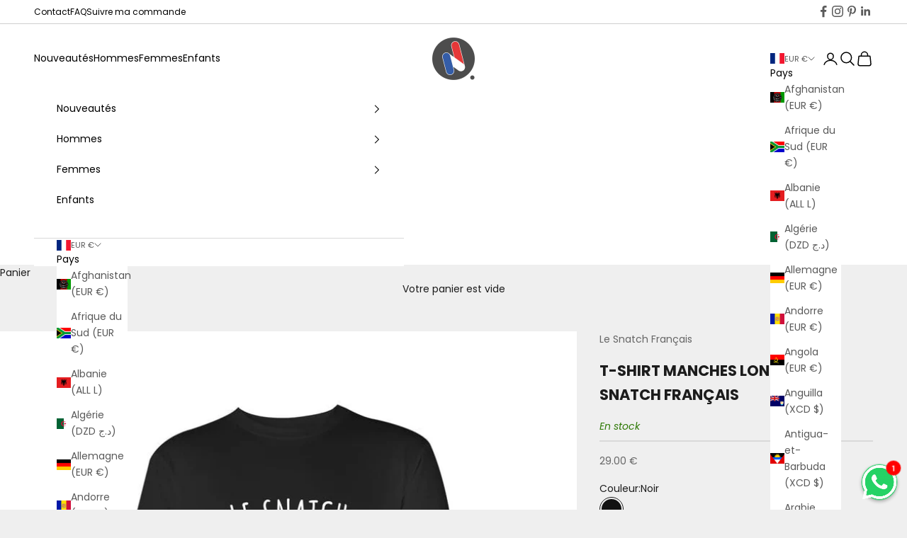

--- FILE ---
content_type: text/html; charset=utf-8
request_url: https://www.lesnatchfrancais.com/products/t-shirt-manches-longues-le-snatch-francais-coton-bio
body_size: 70119
content:
<!doctype html>

<html lang="fr" dir="ltr">
  <head>
	<script async crossorigin fetchpriority="high" src="/cdn/shopifycloud/importmap-polyfill/es-modules-shim.2.4.0.js"></script>
<script id="pandectes-rules">   /* PANDECTES-GDPR: DO NOT MODIFY AUTO GENERATED CODE OF THIS SCRIPT */      window.PandectesSettings = {"store":{"id":3970203746,"plan":"plus","theme":"Test","primaryLocale":"fr","adminMode":false,"headless":false,"storefrontRootDomain":"","checkoutRootDomain":"","storefrontAccessToken":""},"tsPublished":1764687382,"declaration":{"showPurpose":false,"showProvider":false,"showDateGenerated":false},"language":{"unpublished":[],"languageMode":"Single","fallbackLanguage":"fr","languageDetection":"browser","languagesSupported":[]},"texts":{"managed":{"headerText":{"fr":"Salut c'est nous ... les Cookies !"},"consentText":{"fr":"Ils ne sont ni riches en fibres ni en protéines mais nous permettent de vous garantir la meilleure expérience possible !"},"linkText":{"fr":"Politique de confidentialité"},"imprintText":{"fr":"Imprint"},"googleLinkText":{"fr":"Conditions de confidentialité de Google"},"allowButtonText":{"fr":"Ok pour moi !"},"denyButtonText":{"fr":"Paramètres"},"dismissButtonText":{"fr":"D'accord"},"leaveSiteButtonText":{"fr":"Quitter ce site"},"preferencesButtonText":{"fr":"Préférences"},"cookiePolicyText":{"fr":"Politique de cookies"},"preferencesPopupTitleText":{"fr":"Gérer les préférences de consentement"},"preferencesPopupIntroText":{"fr":"Nous utilisons des cookies pour optimiser les fonctionnalités du site Web, analyser les performances et vous offrir une expérience personnalisée. Certains cookies sont indispensables au bon fonctionnement et au bon fonctionnement du site. Ces cookies ne peuvent pas être désactivés. Dans cette fenêtre, vous pouvez gérer votre préférence de cookies."},"preferencesPopupSaveButtonText":{"fr":"Enregistrer les préférences"},"preferencesPopupCloseButtonText":{"fr":"proche"},"preferencesPopupAcceptAllButtonText":{"fr":"Accepter tout"},"preferencesPopupRejectAllButtonText":{"fr":"Tout rejeter"},"cookiesDetailsText":{"fr":"Détails des cookies"},"preferencesPopupAlwaysAllowedText":{"fr":"Toujours activé"},"accessSectionParagraphText":{"fr":"Vous avez le droit de pouvoir accéder à vos données à tout moment."},"accessSectionTitleText":{"fr":"Portabilité des données"},"accessSectionAccountInfoActionText":{"fr":"Données personnelles"},"accessSectionDownloadReportActionText":{"fr":"Tout télécharger"},"accessSectionGDPRRequestsActionText":{"fr":"Demandes des personnes concernées"},"accessSectionOrdersRecordsActionText":{"fr":"Ordres"},"rectificationSectionParagraphText":{"fr":"Vous avez le droit de demander la mise à jour de vos données chaque fois que vous le jugez approprié."},"rectificationSectionTitleText":{"fr":"Rectification des données"},"rectificationCommentPlaceholder":{"fr":"Décrivez ce que vous souhaitez mettre à jour"},"rectificationCommentValidationError":{"fr":"Un commentaire est requis"},"rectificationSectionEditAccountActionText":{"fr":"Demander une mise à jour"},"erasureSectionTitleText":{"fr":"Droit à l'oubli"},"erasureSectionParagraphText":{"fr":"Vous avez le droit de demander que toutes vos données soient effacées. Après cela, vous ne pourrez plus accéder à votre compte."},"erasureSectionRequestDeletionActionText":{"fr":"Demander la suppression des données personnelles"},"consentDate":{"fr":"Date de consentement"},"consentId":{"fr":"ID de consentement"},"consentSectionChangeConsentActionText":{"fr":"Modifier la préférence de consentement"},"consentSectionConsentedText":{"fr":"Vous avez consenti à la politique de cookies de ce site Web sur"},"consentSectionNoConsentText":{"fr":"Vous n'avez pas consenti à la politique de cookies de ce site Web."},"consentSectionTitleText":{"fr":"Votre consentement aux cookies"},"consentStatus":{"fr":"Préférence de consentement"},"confirmationFailureMessage":{"fr":"Votre demande n'a pas été vérifiée. Veuillez réessayer et si le problème persiste, contactez le propriétaire du magasin pour obtenir de l'aide"},"confirmationFailureTitle":{"fr":"Un problème est survenu"},"confirmationSuccessMessage":{"fr":"Nous reviendrons rapidement vers vous quant à votre demande."},"confirmationSuccessTitle":{"fr":"Votre demande est vérifiée"},"guestsSupportEmailFailureMessage":{"fr":"Votre demande n'a pas été soumise. Veuillez réessayer et si le problème persiste, contactez le propriétaire du magasin pour obtenir de l'aide."},"guestsSupportEmailFailureTitle":{"fr":"Un problème est survenu"},"guestsSupportEmailPlaceholder":{"fr":"Adresse e-mail"},"guestsSupportEmailSuccessMessage":{"fr":"Si vous êtes inscrit en tant que client de ce magasin, vous recevrez bientôt un e-mail avec des instructions sur la marche à suivre."},"guestsSupportEmailSuccessTitle":{"fr":"Merci pour votre requête"},"guestsSupportEmailValidationError":{"fr":"L'email n'est pas valide"},"guestsSupportInfoText":{"fr":"Veuillez vous connecter avec votre compte client pour continuer."},"submitButton":{"fr":"Soumettre"},"submittingButton":{"fr":"Soumission..."},"cancelButton":{"fr":"Annuler"},"declIntroText":{"fr":"Nous utilisons des cookies pour optimiser les fonctionnalités du site Web, analyser les performances et vous offrir une expérience personnalisée. Certains cookies sont indispensables au bon fonctionnement et au bon fonctionnement du site Web. Ces cookies ne peuvent pas être désactivés. Dans cette fenêtre, vous pouvez gérer vos préférences en matière de cookies."},"declName":{"fr":"Nom"},"declPurpose":{"fr":"But"},"declType":{"fr":"Type"},"declRetention":{"fr":"Rétention"},"declProvider":{"fr":"Fournisseur"},"declFirstParty":{"fr":"Première partie"},"declThirdParty":{"fr":"Tierce partie"},"declSeconds":{"fr":"secondes"},"declMinutes":{"fr":"minutes"},"declHours":{"fr":"heures"},"declDays":{"fr":"jours"},"declWeeks":{"fr":"semaine(s)"},"declMonths":{"fr":"mois"},"declYears":{"fr":"années"},"declSession":{"fr":"Session"},"declDomain":{"fr":"Domaine"},"declPath":{"fr":"Chemin"}},"categories":{"strictlyNecessaryCookiesTitleText":{"fr":"Cookies strictement nécessaires"},"strictlyNecessaryCookiesDescriptionText":{"fr":"Ces cookies sont essentiels pour vous permettre de vous déplacer sur le site Web et d'utiliser ses fonctionnalités, telles que l'accès aux zones sécurisées du site Web. Le site Web ne peut pas fonctionner correctement sans ces cookies."},"functionalityCookiesTitleText":{"fr":"Cookies fonctionnels"},"functionalityCookiesDescriptionText":{"fr":"Ces cookies permettent au site de fournir des fonctionnalités et une personnalisation améliorées. Ils peuvent être définis par nous ou par des fournisseurs tiers dont nous avons ajouté les services à nos pages. Si vous n'autorisez pas ces cookies, certains ou tous ces services peuvent ne pas fonctionner correctement."},"performanceCookiesTitleText":{"fr":"Cookies de performances"},"performanceCookiesDescriptionText":{"fr":"Ces cookies nous permettent de surveiller et d'améliorer les performances de notre site Web. Par exemple, ils nous permettent de compter les visites, d'identifier les sources de trafic et de voir quelles parties du site sont les plus populaires."},"targetingCookiesTitleText":{"fr":"Ciblage des cookies"},"targetingCookiesDescriptionText":{"fr":"Ces cookies peuvent être installés via notre site par nos partenaires publicitaires. Ils peuvent être utilisés par ces sociétés pour établir un profil de vos intérêts et vous montrer des publicités pertinentes sur d'autres sites. Ils ne stockent pas directement d'informations personnelles, mais sont basés sur l'identification unique de votre navigateur et de votre appareil Internet. Si vous n'autorisez pas ces cookies, vous bénéficierez d'une publicité moins ciblée."},"unclassifiedCookiesTitleText":{"fr":"Cookies non classés"},"unclassifiedCookiesDescriptionText":{"fr":"Les cookies non classés sont des cookies que nous sommes en train de classer avec les fournisseurs de cookies individuels."}},"auto":{}},"library":{"previewMode":false,"fadeInTimeout":0,"defaultBlocked":7,"showLink":false,"showImprintLink":false,"showGoogleLink":false,"enabled":true,"cookie":{"expiryDays":365,"secure":true,"domain":""},"dismissOnScroll":false,"dismissOnWindowClick":false,"dismissOnTimeout":false,"palette":{"popup":{"background":"#EDEFF5","backgroundForCalculations":{"a":1,"b":245,"g":239,"r":237},"text":"#838391"},"button":{"background":"transparent","backgroundForCalculations":{"a":1,"b":255,"g":255,"r":255},"text":"#4B81E8","textForCalculation":{"a":1,"b":232,"g":129,"r":75},"border":"#4B81E8"}},"content":{"href":"https://www.lesnatchfrancais.com/pages/mentions-legales","imprintHref":"/","close":"&#10005;","target":"","logo":"<img class=\"cc-banner-logo\" style=\"max-height: 50px;\" src=\"https://cdn.shopify.com/s/files/1/0039/7020/3746/t/63/assets/pandectes-logo.png?v=1764672338\" alt=\"Cookie banner\" />"},"window":"<div role=\"dialog\" aria-labelledby=\"cookieconsent:head\" aria-describedby=\"cookieconsent:desc\" id=\"pandectes-banner\" class=\"cc-window-wrapper cc-bottom-right-wrapper\"><div class=\"pd-cookie-banner-window cc-window {{classes}}\">{{children}}</div></div>","compliance":{"custom":"<div class=\"cc-compliance cc-highlight\">{{preferences}}{{allow}}</div>"},"type":"custom","layouts":{"basic":"{{logo}}{{header}}{{message}}{{compliance}}"},"position":"bottom-right","theme":"wired","revokable":false,"animateRevokable":false,"revokableReset":false,"revokableLogoUrl":"https://cdn.shopify.com/s/files/1/0039/7020/3746/t/63/assets/pandectes-reopen-logo.png?v=1764672338","revokablePlacement":"bottom-left","revokableMarginHorizontal":15,"revokableMarginVertical":15,"static":false,"autoAttach":true,"hasTransition":true,"blacklistPage":[""],"elements":{"close":"<button aria-label=\"proche\" type=\"button\" class=\"cc-close\">{{close}}</button>","dismiss":"<button type=\"button\" class=\"cc-btn cc-btn-decision cc-dismiss\">{{dismiss}}</button>","allow":"<button type=\"button\" class=\"cc-btn cc-btn-decision cc-allow\">{{allow}}</button>","deny":"<button type=\"button\" class=\"cc-btn cc-btn-decision cc-deny\">{{deny}}</button>","preferences":"<button type=\"button\" class=\"cc-btn cc-settings\" aria-controls=\"pd-cp-preferences\" onclick=\"Pandectes.fn.openPreferences()\">{{preferences}}</button>"}},"geolocation":{"brOnly":false,"caOnly":false,"euOnly":false},"dsr":{"guestsSupport":false,"accessSectionDownloadReportAuto":false},"banner":{"resetTs":1651595104,"extraCss":"        .cc-banner-logo {max-width: 24em!important;}    @media(min-width: 768px) {.cc-window.cc-floating{max-width: 24em!important;width: 24em!important;}}    .cc-message, .pd-cookie-banner-window .cc-header, .cc-logo {text-align: center}    .cc-window-wrapper{z-index: 2147483647;}    .cc-window{z-index: 2147483647;font-family: inherit;}    .pd-cookie-banner-window .cc-header{font-family: inherit;}    .pd-cp-ui{font-family: inherit; background-color: #EDEFF5;color:#838391;}    button.pd-cp-btn, a.pd-cp-btn{}    input + .pd-cp-preferences-slider{background-color: rgba(131, 131, 145, 0.3)}    .pd-cp-scrolling-section::-webkit-scrollbar{background-color: rgba(131, 131, 145, 0.3)}    input:checked + .pd-cp-preferences-slider{background-color: rgba(131, 131, 145, 1)}    .pd-cp-scrolling-section::-webkit-scrollbar-thumb {background-color: rgba(131, 131, 145, 1)}    .pd-cp-ui-close{color:#838391;}    .pd-cp-preferences-slider:before{background-color: #EDEFF5}    .pd-cp-title:before {border-color: #838391!important}    .pd-cp-preferences-slider{background-color:#838391}    .pd-cp-toggle{color:#838391!important}    @media(max-width:699px) {.pd-cp-ui-close-top svg {fill: #838391}}    .pd-cp-toggle:hover,.pd-cp-toggle:visited,.pd-cp-toggle:active{color:#838391!important}    .pd-cookie-banner-window {box-shadow: 0 0 18px rgb(0 0 0 / 20%);}  .cc-logo img {display:initial !important;}","customJavascript":{},"showPoweredBy":false,"logoHeight":50,"revokableTrigger":false,"hybridStrict":false,"cookiesBlockedByDefault":"7","isActive":true,"implicitSavePreferences":true,"cookieIcon":true,"blockBots":false,"showCookiesDetails":true,"hasTransition":true,"blockingPage":false,"showOnlyLandingPage":false,"leaveSiteUrl":"https://www.google.com","linkRespectStoreLang":false},"cookies":{"0":[{"name":"keep_alive","type":"http","domain":"www.lesnatchfrancais.com","path":"/","provider":"Shopify","firstParty":true,"retention":"1 year(s)","session":false,"expires":1,"unit":"declYears","purpose":{"fr":"Utilisé en relation avec la localisation de l'acheteur."}},{"name":"secure_customer_sig","type":"http","domain":"www.lesnatchfrancais.com","path":"/","provider":"Shopify","firstParty":true,"retention":"1 year(s)","session":false,"expires":1,"unit":"declYears","purpose":{"fr":"Utilisé en relation avec la connexion client."}},{"name":"_secure_session_id","type":"http","domain":"www.lesnatchfrancais.com","path":"/","provider":"Shopify","firstParty":true,"retention":"1 year(s)","session":false,"expires":1,"unit":"declYears","purpose":{"fr":"Utilisé en relation avec la navigation dans une vitrine."}}],"1":[{"name":"_shopify_sa_p","type":"http","domain":".lesnatchfrancais.com","path":"/","provider":"Shopify","firstParty":false,"retention":"1 year(s)","session":false,"expires":1,"unit":"declYears","purpose":{"fr":"Analyses Shopify relatives au marketing et aux références."}},{"name":"_shopify_y","type":"http","domain":".lesnatchfrancais.com","path":"/","provider":"Shopify","firstParty":false,"retention":"1 year(s)","session":false,"expires":1,"unit":"declYears","purpose":{"fr":"Analyses Shopify."}},{"name":"_landing_page","type":"http","domain":".lesnatchfrancais.com","path":"/","provider":"Shopify","firstParty":false,"retention":"1 year(s)","session":false,"expires":1,"unit":"declYears","purpose":{"fr":"Suit les pages de destination."}},{"name":"_orig_referrer","type":"http","domain":".lesnatchfrancais.com","path":"/","provider":"Shopify","firstParty":false,"retention":"1 year(s)","session":false,"expires":1,"unit":"declYears","purpose":{"fr":"Suit les pages de destination."}},{"name":"_shopify_s","type":"http","domain":".lesnatchfrancais.com","path":"/","provider":"Shopify","firstParty":false,"retention":"1 year(s)","session":false,"expires":1,"unit":"declYears","purpose":{"fr":"Analyses Shopify."}},{"name":"_y","type":"http","domain":".lesnatchfrancais.com","path":"/","provider":"Shopify","firstParty":false,"retention":"1 year(s)","session":false,"expires":1,"unit":"declYears","purpose":{"fr":"Analyses Shopify."}},{"name":"_s","type":"http","domain":".lesnatchfrancais.com","path":"/","provider":"Shopify","firstParty":false,"retention":"1 year(s)","session":false,"expires":1,"unit":"declYears","purpose":{"fr":"Analyses Shopify."}},{"name":"_shopify_sa_t","type":"http","domain":".lesnatchfrancais.com","path":"/","provider":"Shopify","firstParty":false,"retention":"1 year(s)","session":false,"expires":1,"unit":"declYears","purpose":{"fr":"Analyses Shopify relatives au marketing et aux références."}}],"2":[],"4":[{"name":"_fbp","type":"http","domain":".lesnatchfrancais.com","path":"/","provider":"Facebook","firstParty":false,"retention":"1 year(s)","session":false,"expires":1,"unit":"declYears","purpose":{"fr":"Le cookie est placé par Facebook pour suivre les visites sur les sites Web."}},{"name":"_gcl_au","type":"http","domain":".lesnatchfrancais.com","path":"/","provider":"Google","firstParty":false,"retention":"1 year(s)","session":false,"expires":1,"unit":"declYears","purpose":{"fr":"Le cookie est placé par Google Tag Manager pour suivre les conversions."}},{"name":"soundestID","type":"http","domain":".lesnatchfrancais.com","path":"/","provider":"Omnisend","firstParty":false,"retention":"Session","session":true,"expires":1,"unit":"declDays","purpose":{"fr":""}},{"name":"omnisendAnonymousID","type":"http","domain":".lesnatchfrancais.com","path":"/","provider":"Omnisend","firstParty":false,"retention":"1 year(s)","session":false,"expires":1,"unit":"declYears","purpose":{"fr":"Ce cookie est utilisé pour identifier une session d'un contact anonyme ou d'un contact."}},{"name":"omnisendSessionID","type":"http","domain":".lesnatchfrancais.com","path":"/","provider":"Omnisend","firstParty":false,"retention":"1 year(s)","session":false,"expires":1,"unit":"declYears","purpose":{"fr":""}}],"8":[{"name":"localization","type":"http","domain":"www.lesnatchfrancais.com","path":"/","provider":"Unknown","firstParty":true,"retention":"1 year(s)","session":false,"expires":1,"unit":"declYears","purpose":{"fr":""}}]},"blocker":{"isActive":false,"googleConsentMode":{"id":"GTM-5FJXRJX8","analyticsId":"G-YGM5090YQK","adwordsId":"AW-11112442393","isActive":true,"adStorageCategory":4,"analyticsStorageCategory":2,"personalizationStorageCategory":1,"functionalityStorageCategory":1,"customEvent":true,"securityStorageCategory":0,"redactData":true,"urlPassthrough":false,"dataLayerProperty":"dataLayer","waitForUpdate":2000},"facebookPixel":{"id":"","isActive":false,"ldu":false},"microsoft":{},"rakuten":{"isActive":false,"cmp":false,"ccpa":false},"klaviyoIsActive":false,"gpcIsActive":false,"clarity":{},"defaultBlocked":7,"patterns":{"whiteList":[],"blackList":{"1":[],"2":[],"4":[],"8":[]},"iframesWhiteList":[],"iframesBlackList":{"1":[],"2":[],"4":[],"8":[]},"beaconsWhiteList":[],"beaconsBlackList":{"1":[],"2":[],"4":[],"8":[]}}}}      !function(){"use strict";window.PandectesRules=window.PandectesRules||{},window.PandectesRules.manualBlacklist={1:[],2:[],4:[]},window.PandectesRules.blacklistedIFrames={1:[],2:[],4:[]},window.PandectesRules.blacklistedCss={1:[],2:[],4:[]},window.PandectesRules.blacklistedBeacons={1:[],2:[],4:[]};const e="javascript/blocked",t=["US-CA","US-VA","US-CT","US-UT","US-CO","US-MT","US-TX","US-OR","US-IA","US-NE","US-NH","US-DE","US-NJ","US-TN","US-MN"],n=["AT","BE","BG","HR","CY","CZ","DK","EE","FI","FR","DE","GR","HU","IE","IT","LV","LT","LU","MT","NL","PL","PT","RO","SK","SI","ES","SE","GB","LI","NO","IS"];function a(e){return new RegExp(e.replace(/[/\\.+?$()]/g,"\\$&").replace("*","(.*)"))}const o=(e,t="log")=>{new URLSearchParams(window.location.search).get("log")&&console[t](`PandectesRules: ${e}`)};function s(e){const t=document.createElement("script");t.async=!0,t.src=e,document.head.appendChild(t)}const r=window.PandectesRulesSettings||window.PandectesSettings,i=function(){if(void 0!==window.dataLayer&&Array.isArray(window.dataLayer)){if(window.dataLayer.some((e=>"pandectes_full_scan"===e.event)))return!0}return!1}(),c=((e="_pandectes_gdpr")=>{const t=("; "+document.cookie).split("; "+e+"=");let n;if(t.length<2)n={};else{const e=t.pop().split(";");n=window.atob(e.shift())}const a=(e=>{try{return JSON.parse(e)}catch(e){return!1}})(n);return!1!==a?a:n})(),{banner:{isActive:d},blocker:{defaultBlocked:l,patterns:u}}=r,g=c&&null!==c.preferences&&void 0!==c.preferences?c.preferences:null,p=i?0:d?null===g?l:g:0,f={1:!(1&p),2:!(2&p),4:!(4&p)},{blackList:h,whiteList:w,iframesBlackList:y,iframesWhiteList:m,beaconsBlackList:b,beaconsWhiteList:k}=u,_={blackList:[],whiteList:[],iframesBlackList:{1:[],2:[],4:[],8:[]},iframesWhiteList:[],beaconsBlackList:{1:[],2:[],4:[],8:[]},beaconsWhiteList:[]};[1,2,4].map((e=>{f[e]||(_.blackList.push(...h[e].length?h[e].map(a):[]),_.iframesBlackList[e]=y[e].length?y[e].map(a):[],_.beaconsBlackList[e]=b[e].length?b[e].map(a):[])})),_.whiteList=w.length?w.map(a):[],_.iframesWhiteList=m.length?m.map(a):[],_.beaconsWhiteList=k.length?k.map(a):[];const v={scripts:[],iframes:{1:[],2:[],4:[]},beacons:{1:[],2:[],4:[]},css:{1:[],2:[],4:[]}},L=(t,n)=>t&&(!n||n!==e)&&(!_.blackList||_.blackList.some((e=>e.test(t))))&&(!_.whiteList||_.whiteList.every((e=>!e.test(t)))),S=(e,t)=>{const n=_.iframesBlackList[t],a=_.iframesWhiteList;return e&&(!n||n.some((t=>t.test(e))))&&(!a||a.every((t=>!t.test(e))))},C=(e,t)=>{const n=_.beaconsBlackList[t],a=_.beaconsWhiteList;return e&&(!n||n.some((t=>t.test(e))))&&(!a||a.every((t=>!t.test(e))))},A=new MutationObserver((e=>{for(let t=0;t<e.length;t++){const{addedNodes:n}=e[t];for(let e=0;e<n.length;e++){const t=n[e],a=t.dataset&&t.dataset.cookiecategory;if(1===t.nodeType&&"LINK"===t.tagName){const e=t.dataset&&t.dataset.href;if(e&&a)switch(a){case"functionality":case"C0001":v.css[1].push(e);break;case"performance":case"C0002":v.css[2].push(e);break;case"targeting":case"C0003":v.css[4].push(e)}}}}}));var $=new MutationObserver((t=>{for(let n=0;n<t.length;n++){const{addedNodes:a}=t[n];for(let t=0;t<a.length;t++){const n=a[t],s=n.src||n.dataset&&n.dataset.src,r=n.dataset&&n.dataset.cookiecategory;if(1===n.nodeType&&"IFRAME"===n.tagName){if(s){let e=!1;S(s,1)||"functionality"===r||"C0001"===r?(e=!0,v.iframes[1].push(s)):S(s,2)||"performance"===r||"C0002"===r?(e=!0,v.iframes[2].push(s)):(S(s,4)||"targeting"===r||"C0003"===r)&&(e=!0,v.iframes[4].push(s)),e&&(n.removeAttribute("src"),n.setAttribute("data-src",s))}}else if(1===n.nodeType&&"IMG"===n.tagName){if(s){let e=!1;C(s,1)?(e=!0,v.beacons[1].push(s)):C(s,2)?(e=!0,v.beacons[2].push(s)):C(s,4)&&(e=!0,v.beacons[4].push(s)),e&&(n.removeAttribute("src"),n.setAttribute("data-src",s))}}else if(1===n.nodeType&&"SCRIPT"===n.tagName){const t=n.type;let a=!1;if(L(s,t)?(o(`rule blocked: ${s}`),a=!0):s&&r?o(`manually blocked @ ${r}: ${s}`):r&&o(`manually blocked @ ${r}: inline code`),a){v.scripts.push([n,t]),n.type=e;const a=function(t){n.getAttribute("type")===e&&t.preventDefault(),n.removeEventListener("beforescriptexecute",a)};n.addEventListener("beforescriptexecute",a),n.parentElement&&n.parentElement.removeChild(n)}}}}}));const P=document.createElement,E={src:Object.getOwnPropertyDescriptor(HTMLScriptElement.prototype,"src"),type:Object.getOwnPropertyDescriptor(HTMLScriptElement.prototype,"type")};window.PandectesRules.unblockCss=e=>{const t=v.css[e]||[];t.length&&o(`Unblocking CSS for ${e}`),t.forEach((e=>{const t=document.querySelector(`link[data-href^="${e}"]`);t.removeAttribute("data-href"),t.href=e})),v.css[e]=[]},window.PandectesRules.unblockIFrames=e=>{const t=v.iframes[e]||[];t.length&&o(`Unblocking IFrames for ${e}`),_.iframesBlackList[e]=[],t.forEach((e=>{const t=document.querySelector(`iframe[data-src^="${e}"]`);t.removeAttribute("data-src"),t.src=e})),v.iframes[e]=[]},window.PandectesRules.unblockBeacons=e=>{const t=v.beacons[e]||[];t.length&&o(`Unblocking Beacons for ${e}`),_.beaconsBlackList[e]=[],t.forEach((e=>{const t=document.querySelector(`img[data-src^="${e}"]`);t.removeAttribute("data-src"),t.src=e})),v.beacons[e]=[]},window.PandectesRules.unblockInlineScripts=function(e){const t=1===e?"functionality":2===e?"performance":"targeting",n=document.querySelectorAll(`script[type="javascript/blocked"][data-cookiecategory="${t}"]`);o(`unblockInlineScripts: ${n.length} in ${t}`),n.forEach((function(e){const t=document.createElement("script");t.type="text/javascript",e.hasAttribute("src")?t.src=e.getAttribute("src"):t.textContent=e.textContent,document.head.appendChild(t),e.parentNode.removeChild(e)}))},window.PandectesRules.unblockInlineCss=function(e){const t=1===e?"functionality":2===e?"performance":"targeting",n=document.querySelectorAll(`link[data-cookiecategory="${t}"]`);o(`unblockInlineCss: ${n.length} in ${t}`),n.forEach((function(e){e.href=e.getAttribute("data-href")}))},window.PandectesRules.unblock=function(e){e.length<1?(_.blackList=[],_.whiteList=[],_.iframesBlackList=[],_.iframesWhiteList=[]):(_.blackList&&(_.blackList=_.blackList.filter((t=>e.every((e=>"string"==typeof e?!t.test(e):e instanceof RegExp?t.toString()!==e.toString():void 0))))),_.whiteList&&(_.whiteList=[..._.whiteList,...e.map((e=>{if("string"==typeof e){const t=".*"+a(e)+".*";if(_.whiteList.every((e=>e.toString()!==t.toString())))return new RegExp(t)}else if(e instanceof RegExp&&_.whiteList.every((t=>t.toString()!==e.toString())))return e;return null})).filter(Boolean)]));let t=0;[...v.scripts].forEach((([e,n],a)=>{if(function(e){const t=e.getAttribute("src");return _.blackList&&_.blackList.every((e=>!e.test(t)))||_.whiteList&&_.whiteList.some((e=>e.test(t)))}(e)){const o=document.createElement("script");for(let t=0;t<e.attributes.length;t++){let n=e.attributes[t];"src"!==n.name&&"type"!==n.name&&o.setAttribute(n.name,e.attributes[t].value)}o.setAttribute("src",e.src),o.setAttribute("type",n||"application/javascript"),document.head.appendChild(o),v.scripts.splice(a-t,1),t++}})),0==_.blackList.length&&0===_.iframesBlackList[1].length&&0===_.iframesBlackList[2].length&&0===_.iframesBlackList[4].length&&0===_.beaconsBlackList[1].length&&0===_.beaconsBlackList[2].length&&0===_.beaconsBlackList[4].length&&(o("Disconnecting observers"),$.disconnect(),A.disconnect())};const{store:{adminMode:T,headless:B,storefrontRootDomain:R,checkoutRootDomain:I,storefrontAccessToken:O},banner:{isActive:N},blocker:U}=r,{defaultBlocked:D}=U;N&&function(e){if(window.Shopify&&window.Shopify.customerPrivacy)return void e();let t=null;window.Shopify&&window.Shopify.loadFeatures&&window.Shopify.trackingConsent?e():t=setInterval((()=>{window.Shopify&&window.Shopify.loadFeatures&&(clearInterval(t),window.Shopify.loadFeatures([{name:"consent-tracking-api",version:"0.1"}],(t=>{t?o("Shopify.customerPrivacy API - failed to load"):(o(`shouldShowBanner() -> ${window.Shopify.trackingConsent.shouldShowBanner()} | saleOfDataRegion() -> ${window.Shopify.trackingConsent.saleOfDataRegion()}`),e())})))}),10)}((()=>{!function(){const e=window.Shopify.trackingConsent;if(!1!==e.shouldShowBanner()||null!==g||7!==D)try{const t=T&&!(window.Shopify&&window.Shopify.AdminBarInjector);let n={preferences:!(1&p)||i||t,analytics:!(2&p)||i||t,marketing:!(4&p)||i||t};B&&(n.headlessStorefront=!0,n.storefrontRootDomain=R?.length?R:window.location.hostname,n.checkoutRootDomain=I?.length?I:`checkout.${window.location.hostname}`,n.storefrontAccessToken=O?.length?O:""),e.firstPartyMarketingAllowed()===n.marketing&&e.analyticsProcessingAllowed()===n.analytics&&e.preferencesProcessingAllowed()===n.preferences||e.setTrackingConsent(n,(function(e){e&&e.error?o("Shopify.customerPrivacy API - failed to setTrackingConsent"):o(`setTrackingConsent(${JSON.stringify(n)})`)}))}catch(e){o("Shopify.customerPrivacy API - exception")}}(),function(){if(B){const e=window.Shopify.trackingConsent,t=e.currentVisitorConsent();if(navigator.globalPrivacyControl&&""===t.sale_of_data){const t={sale_of_data:!1,headlessStorefront:!0};t.storefrontRootDomain=R?.length?R:window.location.hostname,t.checkoutRootDomain=I?.length?I:`checkout.${window.location.hostname}`,t.storefrontAccessToken=O?.length?O:"",e.setTrackingConsent(t,(function(e){e&&e.error?o(`Shopify.customerPrivacy API - failed to setTrackingConsent({${JSON.stringify(t)})`):o(`setTrackingConsent(${JSON.stringify(t)})`)}))}}}()}));const M="[Pandectes :: Google Consent Mode debug]:";function j(...e){const t=e[0],n=e[1],a=e[2];if("consent"!==t)return"config"===t?"config":void 0;const{ad_storage:o,ad_user_data:s,ad_personalization:r,functionality_storage:i,analytics_storage:c,personalization_storage:d,security_storage:l}=a,u={Command:t,Mode:n,ad_storage:o,ad_user_data:s,ad_personalization:r,functionality_storage:i,analytics_storage:c,personalization_storage:d,security_storage:l};return console.table(u),"default"===n&&("denied"===o&&"denied"===s&&"denied"===r&&"denied"===i&&"denied"===c&&"denied"===d||console.warn(`${M} all types in a "default" command should be set to "denied" except for security_storage that should be set to "granted"`)),n}let z=!1,x=!1;function q(e){e&&("default"===e?(z=!0,x&&console.warn(`${M} "default" command was sent but there was already an "update" command before it.`)):"update"===e?(x=!0,z||console.warn(`${M} "update" command was sent but there was no "default" command before it.`)):"config"===e&&(z||console.warn(`${M} a tag read consent state before a "default" command was sent.`)))}const{banner:{isActive:F,hybridStrict:W},geolocation:{caOnly:H=!1,euOnly:G=!1,brOnly:J=!1,jpOnly:V=!1,thOnly:K=!1,chOnly:Z=!1,zaOnly:Y=!1,canadaOnly:X=!1,globalVisibility:Q=!0},blocker:{defaultBlocked:ee=7,googleConsentMode:{isActive:te,onlyGtm:ne=!1,id:ae="",analyticsId:oe="",adwordsId:se="",redactData:re,urlPassthrough:ie,adStorageCategory:ce,analyticsStorageCategory:de,functionalityStorageCategory:le,personalizationStorageCategory:ue,securityStorageCategory:ge,dataLayerProperty:pe="dataLayer",waitForUpdate:fe=0,useNativeChannel:he=!1,debugMode:we=!1}}}=r;function ye(){window[pe].push(arguments)}window[pe]=window[pe]||[];const me={hasInitialized:!1,useNativeChannel:!1,ads_data_redaction:!1,url_passthrough:!1,data_layer_property:"dataLayer",storage:{ad_storage:"granted",ad_user_data:"granted",ad_personalization:"granted",analytics_storage:"granted",functionality_storage:"granted",personalization_storage:"granted",security_storage:"granted"}};if(F&&te)if(we&&(be=pe||"dataLayer",window[be].forEach((e=>{q(j(...e))})),window[be].push=function(...e){return q(j(...e[0])),Array.prototype.push.apply(this,e)}),ne){const e="https://www.googletagmanager.com";if(ae.length){const t=ae.split(",");window[me.data_layer_property].push({"gtm.start":(new Date).getTime(),event:"gtm.js"});for(let n=0;n<t.length;n++){const a="dataLayer"!==me.data_layer_property?`&l=${me.data_layer_property}`:"";s(`${e}/gtm.js?id=${t[n].trim()}${a}`)}}}else{const e=0===(ee&ce)?"granted":"denied",a=0===(ee&de)?"granted":"denied",o=0===(ee&le)?"granted":"denied",r=0===(ee&ue)?"granted":"denied",i=0===(ee&ge)?"granted":"denied";me.hasInitialized=!0,me.useNativeChannel=he,me.url_passthrough=ie,me.ads_data_redaction="denied"===e&&re,me.storage.ad_storage=e,me.storage.ad_user_data=e,me.storage.ad_personalization=e,me.storage.analytics_storage=a,me.storage.functionality_storage=o,me.storage.personalization_storage=r,me.storage.security_storage=i,me.data_layer_property=pe||"dataLayer",ye("set","developer_id.dMTZkMj",!0),me.ads_data_redaction&&ye("set","ads_data_redaction",me.ads_data_redaction),me.url_passthrough&&ye("set","url_passthrough",me.url_passthrough),function(){const e=p!==ee?{wait_for_update:fe||500}:fe?{wait_for_update:fe}:{};Q&&!W?ye("consent","default",{...me.storage,...e}):(ye("consent","default",{...me.storage,...e,region:[...G||W?n:[],...H&&!W?t:[],...J&&!W?["BR"]:[],...V&&!W?["JP"]:[],...!1===X||W?[]:["CA"],...K&&!W?["TH"]:[],...Z&&!W?["CH"]:[],...Y&&!W?["ZA"]:[]]}),ye("consent","default",{ad_storage:"granted",ad_user_data:"granted",ad_personalization:"granted",analytics_storage:"granted",functionality_storage:"granted",personalization_storage:"granted",security_storage:"granted",...e}));if(null!==g){const e=0===(p&ce)?"granted":"denied",t=0===(p&de)?"granted":"denied",n=0===(p&le)?"granted":"denied",a=0===(p&ue)?"granted":"denied",o=0===(p&ge)?"granted":"denied";me.storage.ad_storage=e,me.storage.ad_user_data=e,me.storage.ad_personalization=e,me.storage.analytics_storage=t,me.storage.functionality_storage=n,me.storage.personalization_storage=a,me.storage.security_storage=o,ye("consent","update",me.storage)}ye("js",new Date);const a="https://www.googletagmanager.com";if(ae.length){const e=ae.split(",");window[me.data_layer_property].push({"gtm.start":(new Date).getTime(),event:"gtm.js"});for(let t=0;t<e.length;t++){const n="dataLayer"!==me.data_layer_property?`&l=${me.data_layer_property}`:"";s(`${a}/gtm.js?id=${e[t].trim()}${n}`)}}if(oe.length){const e=oe.split(",");for(let t=0;t<e.length;t++){const n=e[t].trim();n.length&&(s(`${a}/gtag/js?id=${n}`),ye("config",n,{send_page_view:!1}))}}if(se.length){const e=se.split(",");for(let t=0;t<e.length;t++){const n=e[t].trim();n.length&&(s(`${a}/gtag/js?id=${n}`),ye("config",n,{allow_enhanced_conversions:!0}))}}}()}var be;const{blocker:{klaviyoIsActive:ke,googleConsentMode:{adStorageCategory:_e}}}=r;ke&&window.addEventListener("PandectesEvent_OnConsent",(function(e){const{preferences:t}=e.detail;if(null!=t){const e=0===(t&_e)?"granted":"denied";void 0!==window.klaviyo&&window.klaviyo.isIdentified()&&window.klaviyo.push(["identify",{ad_personalization:e,ad_user_data:e}])}}));const{banner:{revokableTrigger:ve}}=r;ve&&(window.onload=async()=>{for await(let e of((e,t=1e3,n=1e4)=>{const a=new WeakMap;return{async*[Symbol.asyncIterator](){const o=Date.now();for(;Date.now()-o<n;){const n=document.querySelectorAll(e);for(const e of n)a.has(e)||(a.set(e,!0),yield e);await new Promise((e=>setTimeout(e,t)))}}}})('a[href*="#reopenBanner"]'))e.onclick=e=>{e.preventDefault(),window.Pandectes.fn.revokeConsent()}});const{banner:{isActive:Le},blocker:{defaultBlocked:Se=7,microsoft:{isActive:Ce,uetTags:Ae,dataLayerProperty:$e="uetq"}={isActive:!1,uetTags:"",dataLayerProperty:"uetq"},clarity:{isActive:Pe,id:Ee}={isActive:!1,id:""}}}=r,Te={hasInitialized:!1,data_layer_property:"uetq",storage:{ad_storage:"granted"}};if(Le&&Ce){if(function(e,t,n){const a=new Date;a.setTime(a.getTime()+24*n*60*60*1e3);const o="expires="+a.toUTCString();document.cookie=`${e}=${t}; ${o}; path=/; secure; samesite=strict`}("_uetmsdns","0",365),Ae.length){const e=Ae.split(",");for(let t=0;t<e.length;t++)e[t].trim().length&&Me(e[t])}const e=4&Se?"denied":"granted";if(Te.hasInitialized=!0,Te.storage.ad_storage=e,window[$e]=window[$e]||[],window[$e].push("consent","default",Te.storage),null!==g){const e=4&p?"denied":"granted";Te.storage.ad_storage=e,window[$e].push("consent","update",Te.storage)}}var Be,Re,Ie,Oe,Ne,Ue,De;function Me(e){const t=document.createElement("script");t.type="text/javascript",t.async=!0,t.src="//bat.bing.com/bat.js",t.onload=function(){const t={ti:e,cookieFlags:"SameSite=None;Secure"};t.q=window[$e],window[$e]=new UET(t),window[$e].push("pageLoad")},document.head.appendChild(t)}Pe&&Le&&(Ee.length&&(Be=window,Re=document,Oe="script",Ne=Ee,Be[Ie="clarity"]=Be[Ie]||function(){(Be[Ie].q=Be[Ie].q||[]).push(arguments)},(Ue=Re.createElement(Oe)).async=1,Ue.src="https://www.clarity.ms/tag/"+Ne,(De=Re.getElementsByTagName(Oe)[0]).parentNode.insertBefore(Ue,De)),window.addEventListener("PandectesEvent_OnConsent",(e=>{["new","revoke"].includes(e.detail?.consentType)&&"function"==typeof window.clarity&&(2&e.detail?.preferences?window.clarity("consent",!1):window.clarity("consent"))}))),window.PandectesRules.gcm=me;const{banner:{isActive:je},blocker:{isActive:ze}}=r;o(`Prefs: ${p} | Banner: ${je?"on":"off"} | Blocker: ${ze?"on":"off"}`);const xe=null===g&&/\/checkouts\//.test(window.location.pathname);0!==p&&!1===i&&ze&&!xe&&(o("Blocker will execute"),document.createElement=function(...t){if("script"!==t[0].toLowerCase())return P.bind?P.bind(document)(...t):P;const n=P.bind(document)(...t);try{Object.defineProperties(n,{src:{...E.src,set(t){L(t,n.type)&&E.type.set.call(this,e),E.src.set.call(this,t)}},type:{...E.type,get(){const t=E.type.get.call(this);return t===e||L(this.src,t)?null:t},set(t){const a=L(n.src,n.type)?e:t;E.type.set.call(this,a)}}}),n.setAttribute=function(t,a){if("type"===t){const t=L(n.src,n.type)?e:a;E.type.set.call(n,t)}else"src"===t?(L(a,n.type)&&E.type.set.call(n,e),E.src.set.call(n,a)):HTMLScriptElement.prototype.setAttribute.call(n,t,a)}}catch(e){console.warn("Yett: unable to prevent script execution for script src ",n.src,".\n",'A likely cause would be because you are using a third-party browser extension that monkey patches the "document.createElement" function.')}return n},$.observe(document.documentElement,{childList:!0,subtree:!0}),A.observe(document.documentElement,{childList:!0,subtree:!0}))}();
</script>
	
    <meta charset="utf-8">
    <meta name="viewport" content="width=device-width, initial-scale=1.0, height=device-height, minimum-scale=1.0, maximum-scale=5.0">

    <title>T-shirt Manches Longues - Le Snatch Français - Coton Bio</title><meta name="description" content="T-shirt Manches Longues Le Snatch Français - 100% coton bio - Les meilleurs t-shirts manches longues pour la pratique du Functional Fitness. Robustes, doux. Découvrez-les maintenant sur le site ! Pleins de designs différents disponibles !"><link rel="canonical" href="https://www.lesnatchfrancais.com/products/t-shirt-manches-longues-le-snatch-francais-coton-bio"><link rel="shortcut icon" href="//www.lesnatchfrancais.com/cdn/shop/files/120058701_924660251363434_6231889048374128295_n_29924ec6-2ed8-443b-8f61-0cfd448b4d1d.png?v=1614384676&width=96">
      <link rel="apple-touch-icon" href="//www.lesnatchfrancais.com/cdn/shop/files/120058701_924660251363434_6231889048374128295_n_29924ec6-2ed8-443b-8f61-0cfd448b4d1d.png?v=1614384676&width=180"><link rel="preconnect" href="https://fonts.shopifycdn.com" crossorigin><link rel="preload" href="//www.lesnatchfrancais.com/cdn/fonts/instrument_sans/instrumentsans_n6.27dc66245013a6f7f317d383a3cc9a0c347fb42d.woff2" as="font" type="font/woff2" crossorigin><link rel="preload" href="//www.lesnatchfrancais.com/cdn/fonts/poppins/poppins_n4.0ba78fa5af9b0e1a374041b3ceaadf0a43b41362.woff2" as="font" type="font/woff2" crossorigin><meta property="og:type" content="product">
  <meta property="og:title" content="T-SHIRT MANCHES LONGUES - LE SNATCH FRANÇAIS">
  <meta property="product:price:amount" content="29.00">
  <meta property="product:price:currency" content="EUR">
  <meta property="product:availability" content="in stock"><meta property="og:image" content="http://www.lesnatchfrancais.com/cdn/shop/products/Shuffler_Black_3d532c55-71af-4159-a2c1-f15160affd28.jpg?v=1730804147&width=2048">
  <meta property="og:image:secure_url" content="https://www.lesnatchfrancais.com/cdn/shop/products/Shuffler_Black_3d532c55-71af-4159-a2c1-f15160affd28.jpg?v=1730804147&width=2048">
  <meta property="og:image:width" content="1000">
  <meta property="og:image:height" content="1000"><meta property="og:description" content="T-shirt Manches Longues Le Snatch Français - 100% coton bio - Les meilleurs t-shirts manches longues pour la pratique du Functional Fitness. Robustes, doux. Découvrez-les maintenant sur le site ! Pleins de designs différents disponibles !"><meta property="og:url" content="https://www.lesnatchfrancais.com/products/t-shirt-manches-longues-le-snatch-francais-coton-bio">
<meta property="og:site_name" content="Le Snatch Français "><meta name="twitter:card" content="summary"><meta name="twitter:title" content="T-SHIRT MANCHES LONGUES - LE SNATCH FRANÇAIS">
  <meta name="twitter:description" content="100% COTON BIOLOGIQUE
Nos T-shirts sont confectionnés à 100% en coton biologique certifié GOTS, personnalisés en France dans notre atelier parisien.
LE MEILLEUR DU T-SHIRT DE SPORT 
Ils sont conçus pour n&#39;importe quel moment de la journée comme pour les entraînements. Le tissu en coton biologique extensible et très résistant offre la possibilité d’effectuer tous les mouvements de sport sans qu’il ne se détériore et sans occasionner une quelconque gêne. Très doux, ils sont écologiques et éthiques.
DESCRIPTION


Coupe ras du cou, surpiqûre double large en bas de manches et bas de corps
Doublure des coutures afin d&#39;offrir davantage de confort et de résistance
Manches longues avec élastique de serrage aux poignets
Très doux : le coton biologique offre une douceur inégalée
Composition : 100% coton biologique certifié GOTS


CONSEIL TAILLE

Coupe regular-fit, ni trop ajustée ni trop large
Nous vous conseillons de prendre votre taille habituelle



"><meta name="twitter:image" content="https://www.lesnatchfrancais.com/cdn/shop/products/Shuffler_Black_3d532c55-71af-4159-a2c1-f15160affd28.jpg?crop=center&height=1200&v=1730804147&width=1200">
  <meta name="twitter:image:alt" content="T-SHIRT MANCHES LONGUES - LE SNATCH FRANÇAIS"><script type="application/ld+json">{"@context":"http:\/\/schema.org\/","@id":"\/products\/t-shirt-manches-longues-le-snatch-francais-coton-bio#product","@type":"ProductGroup","brand":{"@type":"Brand","name":"Le Snatch Français"},"category":"t-shirtml","description":"100% COTON BIOLOGIQUE\nNos T-shirts sont confectionnés à 100% en coton biologique certifié GOTS, personnalisés en France dans notre atelier parisien.\nLE MEILLEUR DU T-SHIRT DE SPORT \nIls sont conçus pour n'importe quel moment de la journée comme pour les entraînements. Le tissu en coton biologique extensible et très résistant offre la possibilité d’effectuer tous les mouvements de sport sans qu’il ne se détériore et sans occasionner une quelconque gêne. Très doux, ils sont écologiques et éthiques.\nDESCRIPTION\n\n\nCoupe ras du cou, surpiqûre double large en bas de manches et bas de corps\nDoublure des coutures afin d'offrir davantage de confort et de résistance\nManches longues avec élastique de serrage aux poignets\nTrès doux : le coton biologique offre une douceur inégalée\nComposition : 100% coton biologique certifié GOTS\n\n\nCONSEIL TAILLE\n\nCoupe regular-fit, ni trop ajustée ni trop large\nNous vous conseillons de prendre votre taille habituelle\n\n\n\n","hasVariant":[{"@id":"\/products\/t-shirt-manches-longues-le-snatch-francais-coton-bio?variant=39924948828265#variant","@type":"Product","image":"https:\/\/www.lesnatchfrancais.com\/cdn\/shop\/products\/Shuffler_Black_3d532c55-71af-4159-a2c1-f15160affd28.jpg?v=1730804147\u0026width=1920","name":"T-SHIRT MANCHES LONGUES - LE SNATCH FRANÇAIS - Noir \/ XS","offers":{"@id":"\/products\/t-shirt-manches-longues-le-snatch-francais-coton-bio?variant=39924948828265#offer","@type":"Offer","availability":"http:\/\/schema.org\/InStock","price":"29.00","priceCurrency":"EUR","url":"https:\/\/www.lesnatchfrancais.com\/products\/t-shirt-manches-longues-le-snatch-francais-coton-bio?variant=39924948828265"},"sku":"H-TS-503-NO-XS"},{"@id":"\/products\/t-shirt-manches-longues-le-snatch-francais-coton-bio?variant=39924948861033#variant","@type":"Product","image":"https:\/\/www.lesnatchfrancais.com\/cdn\/shop\/products\/Shuffler_Black_3d532c55-71af-4159-a2c1-f15160affd28.jpg?v=1730804147\u0026width=1920","name":"T-SHIRT MANCHES LONGUES - LE SNATCH FRANÇAIS - Noir \/ S","offers":{"@id":"\/products\/t-shirt-manches-longues-le-snatch-francais-coton-bio?variant=39924948861033#offer","@type":"Offer","availability":"http:\/\/schema.org\/InStock","price":"29.00","priceCurrency":"EUR","url":"https:\/\/www.lesnatchfrancais.com\/products\/t-shirt-manches-longues-le-snatch-francais-coton-bio?variant=39924948861033"},"sku":"H-TS-503-NO-S"},{"@id":"\/products\/t-shirt-manches-longues-le-snatch-francais-coton-bio?variant=39924948893801#variant","@type":"Product","image":"https:\/\/www.lesnatchfrancais.com\/cdn\/shop\/products\/Shuffler_Black_3d532c55-71af-4159-a2c1-f15160affd28.jpg?v=1730804147\u0026width=1920","name":"T-SHIRT MANCHES LONGUES - LE SNATCH FRANÇAIS - Noir \/ M","offers":{"@id":"\/products\/t-shirt-manches-longues-le-snatch-francais-coton-bio?variant=39924948893801#offer","@type":"Offer","availability":"http:\/\/schema.org\/InStock","price":"29.00","priceCurrency":"EUR","url":"https:\/\/www.lesnatchfrancais.com\/products\/t-shirt-manches-longues-le-snatch-francais-coton-bio?variant=39924948893801"},"sku":"H-TS-503-NO-M"},{"@id":"\/products\/t-shirt-manches-longues-le-snatch-francais-coton-bio?variant=39924948926569#variant","@type":"Product","image":"https:\/\/www.lesnatchfrancais.com\/cdn\/shop\/products\/Shuffler_Black_3d532c55-71af-4159-a2c1-f15160affd28.jpg?v=1730804147\u0026width=1920","name":"T-SHIRT MANCHES LONGUES - LE SNATCH FRANÇAIS - Noir \/ L","offers":{"@id":"\/products\/t-shirt-manches-longues-le-snatch-francais-coton-bio?variant=39924948926569#offer","@type":"Offer","availability":"http:\/\/schema.org\/InStock","price":"29.00","priceCurrency":"EUR","url":"https:\/\/www.lesnatchfrancais.com\/products\/t-shirt-manches-longues-le-snatch-francais-coton-bio?variant=39924948926569"},"sku":"H-TS-503-NO-L"},{"@id":"\/products\/t-shirt-manches-longues-le-snatch-francais-coton-bio?variant=39924948959337#variant","@type":"Product","image":"https:\/\/www.lesnatchfrancais.com\/cdn\/shop\/products\/Shuffler_Black_3d532c55-71af-4159-a2c1-f15160affd28.jpg?v=1730804147\u0026width=1920","name":"T-SHIRT MANCHES LONGUES - LE SNATCH FRANÇAIS - Noir \/ XL","offers":{"@id":"\/products\/t-shirt-manches-longues-le-snatch-francais-coton-bio?variant=39924948959337#offer","@type":"Offer","availability":"http:\/\/schema.org\/InStock","price":"29.00","priceCurrency":"EUR","url":"https:\/\/www.lesnatchfrancais.com\/products\/t-shirt-manches-longues-le-snatch-francais-coton-bio?variant=39924948959337"},"sku":"H-TS-503-NO-XL"}],"name":"T-SHIRT MANCHES LONGUES - LE SNATCH FRANÇAIS","productGroupID":"4556317556841","url":"https:\/\/www.lesnatchfrancais.com\/products\/t-shirt-manches-longues-le-snatch-francais-coton-bio"}</script><script type="application/ld+json">
  {
    "@context": "https://schema.org",
    "@type": "BreadcrumbList",
    "itemListElement": [{
        "@type": "ListItem",
        "position": 1,
        "name": "Accueil",
        "item": "https://www.lesnatchfrancais.com"
      },{
            "@type": "ListItem",
            "position": 2,
            "name": "T-SHIRT MANCHES LONGUES - LE SNATCH FRANÇAIS",
            "item": "https://www.lesnatchfrancais.com/products/t-shirt-manches-longues-le-snatch-francais-coton-bio"
          }]
  }
</script><style>/* Typography (heading) */
  @font-face {
  font-family: "Instrument Sans";
  font-weight: 600;
  font-style: normal;
  font-display: fallback;
  src: url("//www.lesnatchfrancais.com/cdn/fonts/instrument_sans/instrumentsans_n6.27dc66245013a6f7f317d383a3cc9a0c347fb42d.woff2") format("woff2"),
       url("//www.lesnatchfrancais.com/cdn/fonts/instrument_sans/instrumentsans_n6.1a71efbeeb140ec495af80aad612ad55e19e6d0e.woff") format("woff");
}

@font-face {
  font-family: "Instrument Sans";
  font-weight: 600;
  font-style: italic;
  font-display: fallback;
  src: url("//www.lesnatchfrancais.com/cdn/fonts/instrument_sans/instrumentsans_i6.ba8063f6adfa1e7ffe690cc5efa600a1e0a8ec32.woff2") format("woff2"),
       url("//www.lesnatchfrancais.com/cdn/fonts/instrument_sans/instrumentsans_i6.a5bb29b76a0bb820ddaa9417675a5d0bafaa8c1f.woff") format("woff");
}

/* Typography (body) */
  @font-face {
  font-family: Poppins;
  font-weight: 400;
  font-style: normal;
  font-display: fallback;
  src: url("//www.lesnatchfrancais.com/cdn/fonts/poppins/poppins_n4.0ba78fa5af9b0e1a374041b3ceaadf0a43b41362.woff2") format("woff2"),
       url("//www.lesnatchfrancais.com/cdn/fonts/poppins/poppins_n4.214741a72ff2596839fc9760ee7a770386cf16ca.woff") format("woff");
}

@font-face {
  font-family: Poppins;
  font-weight: 400;
  font-style: italic;
  font-display: fallback;
  src: url("//www.lesnatchfrancais.com/cdn/fonts/poppins/poppins_i4.846ad1e22474f856bd6b81ba4585a60799a9f5d2.woff2") format("woff2"),
       url("//www.lesnatchfrancais.com/cdn/fonts/poppins/poppins_i4.56b43284e8b52fc64c1fd271f289a39e8477e9ec.woff") format("woff");
}

@font-face {
  font-family: Poppins;
  font-weight: 700;
  font-style: normal;
  font-display: fallback;
  src: url("//www.lesnatchfrancais.com/cdn/fonts/poppins/poppins_n7.56758dcf284489feb014a026f3727f2f20a54626.woff2") format("woff2"),
       url("//www.lesnatchfrancais.com/cdn/fonts/poppins/poppins_n7.f34f55d9b3d3205d2cd6f64955ff4b36f0cfd8da.woff") format("woff");
}

@font-face {
  font-family: Poppins;
  font-weight: 700;
  font-style: italic;
  font-display: fallback;
  src: url("//www.lesnatchfrancais.com/cdn/fonts/poppins/poppins_i7.42fd71da11e9d101e1e6c7932199f925f9eea42d.woff2") format("woff2"),
       url("//www.lesnatchfrancais.com/cdn/fonts/poppins/poppins_i7.ec8499dbd7616004e21155106d13837fff4cf556.woff") format("woff");
}

:root {
    /* Container */
    --container-max-width: 100%;
    --container-xxs-max-width: 27.5rem; /* 440px */
    --container-xs-max-width: 42.5rem; /* 680px */
    --container-sm-max-width: 61.25rem; /* 980px */
    --container-md-max-width: 71.875rem; /* 1150px */
    --container-lg-max-width: 78.75rem; /* 1260px */
    --container-xl-max-width: 85rem; /* 1360px */
    --container-gutter: 1.25rem;

    --section-vertical-spacing: 2.5rem;
    --section-vertical-spacing-tight:2.5rem;

    --section-stack-gap:2.25rem;
    --section-stack-gap-tight:2.25rem;

    /* Form settings */
    --form-gap: 1.25rem; /* Gap between fieldset and submit button */
    --fieldset-gap: 1rem; /* Gap between each form input within a fieldset */
    --form-control-gap: 0.625rem; /* Gap between input and label (ignored for floating label) */
    --checkbox-control-gap: 0.75rem; /* Horizontal gap between checkbox and its associated label */
    --input-padding-block: 0.65rem; /* Vertical padding for input, textarea and native select */
    --input-padding-inline: 0.8rem; /* Horizontal padding for input, textarea and native select */
    --checkbox-size: 0.875rem; /* Size (width and height) for checkbox */

    /* Other sizes */
    --sticky-area-height: calc(var(--announcement-bar-is-sticky, 0) * var(--announcement-bar-height, 0px) + var(--header-is-sticky, 0) * var(--header-is-visible, 1) * var(--header-height, 0px));

    /* RTL support */
    --transform-logical-flip: 1;
    --transform-origin-start: left;
    --transform-origin-end: right;

    /**
     * ---------------------------------------------------------------------
     * TYPOGRAPHY
     * ---------------------------------------------------------------------
     */

    /* Font properties */
    --heading-font-family: "Instrument Sans", sans-serif;
    --heading-font-weight: 600;
    --heading-font-style: normal;
    --heading-text-transform: uppercase;
    --heading-letter-spacing: -0.02em;
    --text-font-family: Poppins, sans-serif;
    --text-font-weight: 400;
    --text-font-style: normal;
    --text-letter-spacing: 0.0em;
    --button-font: var(--text-font-style) var(--text-font-weight) var(--text-sm) / 1.65 var(--text-font-family);
    --button-text-transform: uppercase;
    --button-letter-spacing: 0.18em;

    /* Font sizes */--text-heading-size-factor: 1.2;
    --text-h1: max(0.6875rem, clamp(1.375rem, 1.146341463414634rem + 0.975609756097561vw, 2rem) * var(--text-heading-size-factor));
    --text-h2: max(0.6875rem, clamp(1.25rem, 1.0670731707317074rem + 0.7804878048780488vw, 1.75rem) * var(--text-heading-size-factor));
    --text-h3: max(0.6875rem, clamp(1.125rem, 1.0335365853658536rem + 0.3902439024390244vw, 1.375rem) * var(--text-heading-size-factor));
    --text-h4: max(0.6875rem, clamp(1rem, 0.9542682926829268rem + 0.1951219512195122vw, 1.125rem) * var(--text-heading-size-factor));
    --text-h5: calc(0.875rem * var(--text-heading-size-factor));
    --text-h6: calc(0.75rem * var(--text-heading-size-factor));

    --text-xs: 0.75rem;
    --text-sm: 0.8125rem;
    --text-base: 0.875rem;
    --text-lg: 1.0rem;
    --text-xl: 1.125rem;

    /* Rounded variables (used for border radius) */
    --rounded-full: 9999px;
    --button-border-radius: 3.75rem;
    --input-border-radius: 0.0rem;

    /* Box shadow */
    --shadow-sm: 0 2px 8px rgb(0 0 0 / 0.05);
    --shadow: 0 5px 15px rgb(0 0 0 / 0.05);
    --shadow-md: 0 5px 30px rgb(0 0 0 / 0.05);
    --shadow-block: px px px rgb(var(--text-primary) / 0.0);

    /**
     * ---------------------------------------------------------------------
     * OTHER
     * ---------------------------------------------------------------------
     */

    --checkmark-svg-url: url(//www.lesnatchfrancais.com/cdn/shop/t/63/assets/checkmark.svg?v=77552481021870063511764672359);
    --cursor-zoom-in-svg-url: url(//www.lesnatchfrancais.com/cdn/shop/t/63/assets/cursor-zoom-in.svg?v=53880737899771658811764672359);
  }

  [dir="rtl"]:root {
    /* RTL support */
    --transform-logical-flip: -1;
    --transform-origin-start: right;
    --transform-origin-end: left;
  }

  @media screen and (min-width: 700px) {
    :root {
      /* Typography (font size) */
      --text-xs: 0.75rem;
      --text-sm: 0.8125rem;
      --text-base: 0.875rem;
      --text-lg: 1.0rem;
      --text-xl: 1.25rem;

      /* Spacing settings */
      --container-gutter: 2rem;
    }
  }

  @media screen and (min-width: 1000px) {
    :root {
      /* Spacing settings */
      --container-gutter: 3rem;

      --section-vertical-spacing: 4rem;
      --section-vertical-spacing-tight: 4rem;

      --section-stack-gap:3rem;
      --section-stack-gap-tight:3rem;
    }
  }:root {/* Overlay used for modal */
    --page-overlay: 0 0 0 / 0.4;

    /* We use the first scheme background as default */
    --page-background: ;

    /* Product colors */
    --on-sale-text: 28 28 28;
    --on-sale-badge-background: 28 28 28;
    --on-sale-badge-text: 255 255 255;
    --sold-out-badge-background: 239 239 239;
    --sold-out-badge-text: 0 0 0 / 0.65;
    --custom-badge-background: 203 43 43;
    --custom-badge-text: 255 255 255;
    --star-color: 102 170 255;

    /* Status colors */
    --success-background: 212 227 203;
    --success-text: 48 122 7;
    --warning-background: 253 241 224;
    --warning-text: 237 138 0;
    --error-background: 243 204 204;
    --error-text: 203 43 43;
  }.color-scheme--scheme-1 {
      /* Color settings */--accent: 28 28 28;
      --text-color: 28 28 28;
      --background: 239 239 239 / 1.0;
      --background-without-opacity: 239 239 239;
      --background-gradient: ;--border-color: 207 207 207;/* Button colors */
      --button-background: 28 28 28;
      --button-text-color: 255 255 255;

      /* Circled buttons */
      --circle-button-background: 255 255 255;
      --circle-button-text-color: 28 28 28;
    }.shopify-section:has(.section-spacing.color-scheme--bg-609ecfcfee2f667ac6c12366fc6ece56) + .shopify-section:has(.section-spacing.color-scheme--bg-609ecfcfee2f667ac6c12366fc6ece56:not(.bordered-section)) .section-spacing {
      padding-block-start: 0;
    }.color-scheme--scheme-2 {
      /* Color settings */--accent: 28 28 28;
      --text-color: 0 0 0;
      --background: 255 255 255 / 1.0;
      --background-without-opacity: 255 255 255;
      --background-gradient: ;--border-color: 217 217 217;/* Button colors */
      --button-background: 28 28 28;
      --button-text-color: 255 255 255;

      /* Circled buttons */
      --circle-button-background: 255 255 255;
      --circle-button-text-color: 28 28 28;
    }.shopify-section:has(.section-spacing.color-scheme--bg-54922f2e920ba8346f6dc0fba343d673) + .shopify-section:has(.section-spacing.color-scheme--bg-54922f2e920ba8346f6dc0fba343d673:not(.bordered-section)) .section-spacing {
      padding-block-start: 0;
    }.color-scheme--scheme-3 {
      /* Color settings */--accent: 255 255 255;
      --text-color: 255 255 255;
      --background: 28 28 28 / 1.0;
      --background-without-opacity: 28 28 28;
      --background-gradient: ;--border-color: 62 62 62;/* Button colors */
      --button-background: 255 255 255;
      --button-text-color: 28 28 28;

      /* Circled buttons */
      --circle-button-background: 255 255 255;
      --circle-button-text-color: 28 28 28;
    }.shopify-section:has(.section-spacing.color-scheme--bg-c1f8cb21047e4797e94d0969dc5d1e44) + .shopify-section:has(.section-spacing.color-scheme--bg-c1f8cb21047e4797e94d0969dc5d1e44:not(.bordered-section)) .section-spacing {
      padding-block-start: 0;
    }.color-scheme--scheme-4 {
      /* Color settings */--accent: 255 255 255;
      --text-color: 255 255 255;
      --background: 0 0 0 / 0.0;
      --background-without-opacity: 0 0 0;
      --background-gradient: ;--border-color: 255 255 255;/* Button colors */
      --button-background: 255 255 255;
      --button-text-color: 28 28 28;

      /* Circled buttons */
      --circle-button-background: 255 255 255;
      --circle-button-text-color: 28 28 28;
    }.shopify-section:has(.section-spacing.color-scheme--bg-3671eee015764974ee0aef1536023e0f) + .shopify-section:has(.section-spacing.color-scheme--bg-3671eee015764974ee0aef1536023e0f:not(.bordered-section)) .section-spacing {
      padding-block-start: 0;
    }.color-scheme--dialog {
      /* Color settings */--accent: 28 28 28;
      --text-color: 0 0 0;
      --background: 255 255 255 / 1.0;
      --background-without-opacity: 255 255 255;
      --background-gradient: ;--border-color: 217 217 217;/* Button colors */
      --button-background: 28 28 28;
      --button-text-color: 255 255 255;

      /* Circled buttons */
      --circle-button-background: 255 255 255;
      --circle-button-text-color: 28 28 28;
    }
</style><script>
  // This allows to expose several variables to the global scope, to be used in scripts
  window.themeVariables = {
    settings: {
      showPageTransition: null,
      pageType: "product",
      moneyFormat: "\u003cspan class=money\u003e{{amount}} €\u003c\/span\u003e",
      moneyWithCurrencyFormat: "\u003cspan class=money\u003e{{amount}} €\u003c\/span\u003e",
      currencyCodeEnabled: false,
      cartType: "drawer",
      staggerMenuApparition: true
    },

    strings: {
      addedToCart: "Produit ajouté au panier !",
      closeGallery: "Fermer la galerie",
      zoomGallery: "Zoomer sur l\u0026#39;image",
      errorGallery: "L\u0026#39;image ne peut pas etre chargée",
      shippingEstimatorNoResults: "Nous ne livrons pas à votre adresse.",
      shippingEstimatorOneResult: "Il y a un résultat pour votre adresse :",
      shippingEstimatorMultipleResults: "Il y a plusieurs résultats pour votre adresse :",
      shippingEstimatorError: "Impossible d\u0026#39;estimer les frais de livraison :",
      next: "Suivant",
      previous: "Précédent"
    },

    mediaQueries: {
      'sm': 'screen and (min-width: 700px)',
      'md': 'screen and (min-width: 1000px)',
      'lg': 'screen and (min-width: 1150px)',
      'xl': 'screen and (min-width: 1400px)',
      '2xl': 'screen and (min-width: 1600px)',
      'sm-max': 'screen and (max-width: 699px)',
      'md-max': 'screen and (max-width: 999px)',
      'lg-max': 'screen and (max-width: 1149px)',
      'xl-max': 'screen and (max-width: 1399px)',
      '2xl-max': 'screen and (max-width: 1599px)',
      'motion-safe': '(prefers-reduced-motion: no-preference)',
      'motion-reduce': '(prefers-reduced-motion: reduce)',
      'supports-hover': 'screen and (pointer: fine)',
      'supports-touch': 'screen and (hover: none)'
    }
  };</script><script type="importmap">{
        "imports": {
          "vendor": "//www.lesnatchfrancais.com/cdn/shop/t/63/assets/vendor.min.js?v=118757129943152772801764672343",
          "theme": "//www.lesnatchfrancais.com/cdn/shop/t/63/assets/theme.js?v=22216620040873649201764680849",
          "photoswipe": "//www.lesnatchfrancais.com/cdn/shop/t/63/assets/photoswipe.min.js?v=13374349288281597431764672340"
        }
      }
    </script>

    <script type="module" src="//www.lesnatchfrancais.com/cdn/shop/t/63/assets/vendor.min.js?v=118757129943152772801764672343?v=1769902266"></script>
    <script type="module" src="//www.lesnatchfrancais.com/cdn/shop/t/63/assets/theme.js?v=22216620040873649201764680849?v=1769902266"></script><script>
(function() {
  'use strict';
  
  // Attendre que le DOM et les custom elements soient chargés
  if (document.readyState === 'loading') {
    document.addEventListener('DOMContentLoaded', init);
  } else {
    init();
  }
  
  function init() {
    // Petit délai pour s'assurer que les custom elements sont enregistrés
    setTimeout(function() {
      const productGallery = document.querySelector('product-gallery');
      if (!productGallery) {
        console.warn('Product gallery not found');
        return;
      }
      
      const form = document.forms[productGallery.getAttribute('form')];
      if (!form) {
        console.warn('Product form not found');
        return;
      }
      
      console.log('Gallery fix initialized');
      
      form.addEventListener('variant:change', function(event) {
        console.log('Variant changed:', event.detail);
        
        if (!event.detail.variant || !event.detail.variant.featured_media) {
          return;
        }
        
        const mediaId = event.detail.variant.featured_media.id;
        const carousel = productGallery.querySelector('.product-gallery__carousel');
        
        if (!carousel) return;
        
        // Détection du mode grille
        const computedStyle = window.getComputedStyle(carousel);
        const scrollSnapType = computedStyle.getPropertyValue('scroll-snap-type') || 
                              computedStyle.getPropertyValue('-webkit-scroll-snap-type');
        const isGridMode = scrollSnapType === 'none' || scrollSnapType.includes('none');
        
        console.log('Grid mode:', isGridMode);
        
        if (isGridMode) {
          // Afficher toutes les images en mode grille
          const hiddenMedia = productGallery.querySelectorAll('.product-gallery__media[hidden]');
          console.log('Hidden media found:', hiddenMedia.length);
          
          hiddenMedia.forEach(function(media) {
            media.removeAttribute('hidden');
          });
          
          // Scroller vers l'image de la variante
          const targetMedia = productGallery.querySelector('[data-media-id="' + mediaId + '"]');
          console.log('Target media:', targetMedia);
          
          if (targetMedia) {
            // Double délai pour être sûr
            setTimeout(function() {
              targetMedia.scrollIntoView({ 
                block: 'start', 
                behavior: 'smooth' 
              });
              
              // Forcer le re-render de l'image
              const img = targetMedia.querySelector('img');
              if (img) {
                img.style.opacity = '0.99';
                setTimeout(function() {
                  img.style.opacity = '1';
                }, 50);
              }
            }, 150);
          }
        }
      });
    }, 500);
  }
})();
</script><script>window.performance && window.performance.mark && window.performance.mark('shopify.content_for_header.start');</script><meta name="google-site-verification" content="kg1esP18ZOu6hDRWA9scV9pra_pbXNRE14_4O2tiKK4">
<meta id="shopify-digital-wallet" name="shopify-digital-wallet" content="/3970203746/digital_wallets/dialog">
<meta name="shopify-checkout-api-token" content="f24932cae229dd290f676b29b8053405">
<meta id="in-context-paypal-metadata" data-shop-id="3970203746" data-venmo-supported="false" data-environment="production" data-locale="fr_FR" data-paypal-v4="true" data-currency="EUR">
<link rel="alternate" type="application/json+oembed" href="https://www.lesnatchfrancais.com/products/t-shirt-manches-longues-le-snatch-francais-coton-bio.oembed">
<script async="async" src="/checkouts/internal/preloads.js?locale=fr-FR"></script>
<link rel="preconnect" href="https://shop.app" crossorigin="anonymous">
<script async="async" src="https://shop.app/checkouts/internal/preloads.js?locale=fr-FR&shop_id=3970203746" crossorigin="anonymous"></script>
<script id="apple-pay-shop-capabilities" type="application/json">{"shopId":3970203746,"countryCode":"FR","currencyCode":"EUR","merchantCapabilities":["supports3DS"],"merchantId":"gid:\/\/shopify\/Shop\/3970203746","merchantName":"Le Snatch Français ","requiredBillingContactFields":["postalAddress","email","phone"],"requiredShippingContactFields":["postalAddress","email","phone"],"shippingType":"shipping","supportedNetworks":["visa","masterCard","amex","maestro"],"total":{"type":"pending","label":"Le Snatch Français ","amount":"1.00"},"shopifyPaymentsEnabled":true,"supportsSubscriptions":true}</script>
<script id="shopify-features" type="application/json">{"accessToken":"f24932cae229dd290f676b29b8053405","betas":["rich-media-storefront-analytics"],"domain":"www.lesnatchfrancais.com","predictiveSearch":true,"shopId":3970203746,"locale":"fr"}</script>
<script>var Shopify = Shopify || {};
Shopify.shop = "le-snatch-francais.myshopify.com";
Shopify.locale = "fr";
Shopify.currency = {"active":"EUR","rate":"1.0"};
Shopify.country = "FR";
Shopify.theme = {"name":"Test","id":191407161683,"schema_name":"Prestige","schema_version":"10.10.1","theme_store_id":855,"role":"main"};
Shopify.theme.handle = "null";
Shopify.theme.style = {"id":null,"handle":null};
Shopify.cdnHost = "www.lesnatchfrancais.com/cdn";
Shopify.routes = Shopify.routes || {};
Shopify.routes.root = "/";</script>
<script type="module">!function(o){(o.Shopify=o.Shopify||{}).modules=!0}(window);</script>
<script>!function(o){function n(){var o=[];function n(){o.push(Array.prototype.slice.apply(arguments))}return n.q=o,n}var t=o.Shopify=o.Shopify||{};t.loadFeatures=n(),t.autoloadFeatures=n()}(window);</script>
<script>
  window.ShopifyPay = window.ShopifyPay || {};
  window.ShopifyPay.apiHost = "shop.app\/pay";
  window.ShopifyPay.redirectState = null;
</script>
<script id="shop-js-analytics" type="application/json">{"pageType":"product"}</script>
<script defer="defer" async type="module" src="//www.lesnatchfrancais.com/cdn/shopifycloud/shop-js/modules/v2/client.init-shop-cart-sync_Lpn8ZOi5.fr.esm.js"></script>
<script defer="defer" async type="module" src="//www.lesnatchfrancais.com/cdn/shopifycloud/shop-js/modules/v2/chunk.common_X4Hu3kma.esm.js"></script>
<script defer="defer" async type="module" src="//www.lesnatchfrancais.com/cdn/shopifycloud/shop-js/modules/v2/chunk.modal_BV0V5IrV.esm.js"></script>
<script type="module">
  await import("//www.lesnatchfrancais.com/cdn/shopifycloud/shop-js/modules/v2/client.init-shop-cart-sync_Lpn8ZOi5.fr.esm.js");
await import("//www.lesnatchfrancais.com/cdn/shopifycloud/shop-js/modules/v2/chunk.common_X4Hu3kma.esm.js");
await import("//www.lesnatchfrancais.com/cdn/shopifycloud/shop-js/modules/v2/chunk.modal_BV0V5IrV.esm.js");

  window.Shopify.SignInWithShop?.initShopCartSync?.({"fedCMEnabled":true,"windoidEnabled":true});

</script>
<script>
  window.Shopify = window.Shopify || {};
  if (!window.Shopify.featureAssets) window.Shopify.featureAssets = {};
  window.Shopify.featureAssets['shop-js'] = {"shop-cart-sync":["modules/v2/client.shop-cart-sync_hBo3gat_.fr.esm.js","modules/v2/chunk.common_X4Hu3kma.esm.js","modules/v2/chunk.modal_BV0V5IrV.esm.js"],"init-fed-cm":["modules/v2/client.init-fed-cm_BoVeauXL.fr.esm.js","modules/v2/chunk.common_X4Hu3kma.esm.js","modules/v2/chunk.modal_BV0V5IrV.esm.js"],"init-shop-email-lookup-coordinator":["modules/v2/client.init-shop-email-lookup-coordinator_CX4-Y-CZ.fr.esm.js","modules/v2/chunk.common_X4Hu3kma.esm.js","modules/v2/chunk.modal_BV0V5IrV.esm.js"],"init-windoid":["modules/v2/client.init-windoid_iuUmw7cp.fr.esm.js","modules/v2/chunk.common_X4Hu3kma.esm.js","modules/v2/chunk.modal_BV0V5IrV.esm.js"],"shop-button":["modules/v2/client.shop-button_DumFxEIo.fr.esm.js","modules/v2/chunk.common_X4Hu3kma.esm.js","modules/v2/chunk.modal_BV0V5IrV.esm.js"],"shop-cash-offers":["modules/v2/client.shop-cash-offers_BPdnZcGX.fr.esm.js","modules/v2/chunk.common_X4Hu3kma.esm.js","modules/v2/chunk.modal_BV0V5IrV.esm.js"],"shop-toast-manager":["modules/v2/client.shop-toast-manager_sjv6XvZD.fr.esm.js","modules/v2/chunk.common_X4Hu3kma.esm.js","modules/v2/chunk.modal_BV0V5IrV.esm.js"],"init-shop-cart-sync":["modules/v2/client.init-shop-cart-sync_Lpn8ZOi5.fr.esm.js","modules/v2/chunk.common_X4Hu3kma.esm.js","modules/v2/chunk.modal_BV0V5IrV.esm.js"],"init-customer-accounts-sign-up":["modules/v2/client.init-customer-accounts-sign-up_DQVKlaja.fr.esm.js","modules/v2/client.shop-login-button_DkHUpD44.fr.esm.js","modules/v2/chunk.common_X4Hu3kma.esm.js","modules/v2/chunk.modal_BV0V5IrV.esm.js"],"pay-button":["modules/v2/client.pay-button_DN6Ek-nh.fr.esm.js","modules/v2/chunk.common_X4Hu3kma.esm.js","modules/v2/chunk.modal_BV0V5IrV.esm.js"],"init-customer-accounts":["modules/v2/client.init-customer-accounts_BQOJrVdv.fr.esm.js","modules/v2/client.shop-login-button_DkHUpD44.fr.esm.js","modules/v2/chunk.common_X4Hu3kma.esm.js","modules/v2/chunk.modal_BV0V5IrV.esm.js"],"avatar":["modules/v2/client.avatar_BTnouDA3.fr.esm.js"],"init-shop-for-new-customer-accounts":["modules/v2/client.init-shop-for-new-customer-accounts_DW7xpOCZ.fr.esm.js","modules/v2/client.shop-login-button_DkHUpD44.fr.esm.js","modules/v2/chunk.common_X4Hu3kma.esm.js","modules/v2/chunk.modal_BV0V5IrV.esm.js"],"shop-follow-button":["modules/v2/client.shop-follow-button_CXr7UFuQ.fr.esm.js","modules/v2/chunk.common_X4Hu3kma.esm.js","modules/v2/chunk.modal_BV0V5IrV.esm.js"],"checkout-modal":["modules/v2/client.checkout-modal_CXg0VCPn.fr.esm.js","modules/v2/chunk.common_X4Hu3kma.esm.js","modules/v2/chunk.modal_BV0V5IrV.esm.js"],"shop-login-button":["modules/v2/client.shop-login-button_DkHUpD44.fr.esm.js","modules/v2/chunk.common_X4Hu3kma.esm.js","modules/v2/chunk.modal_BV0V5IrV.esm.js"],"lead-capture":["modules/v2/client.lead-capture_C9SxlK5K.fr.esm.js","modules/v2/chunk.common_X4Hu3kma.esm.js","modules/v2/chunk.modal_BV0V5IrV.esm.js"],"shop-login":["modules/v2/client.shop-login_DQBEMTrD.fr.esm.js","modules/v2/chunk.common_X4Hu3kma.esm.js","modules/v2/chunk.modal_BV0V5IrV.esm.js"],"payment-terms":["modules/v2/client.payment-terms_CokxZuo0.fr.esm.js","modules/v2/chunk.common_X4Hu3kma.esm.js","modules/v2/chunk.modal_BV0V5IrV.esm.js"]};
</script>
<script>(function() {
  var isLoaded = false;
  function asyncLoad() {
    if (isLoaded) return;
    isLoaded = true;
    var urls = ["https:\/\/gtranslate.io\/shopify\/gtranslate.js?shop=le-snatch-francais.myshopify.com","\/\/cdn.shopify.com\/proxy\/8bfd6b00b503a30a168ba1ca82cf151dfb0b8721b9ced2776431c381c1349698\/size-charts-relentless.herokuapp.com\/js\/size-charts-relentless.js?shop=le-snatch-francais.myshopify.com\u0026sp-cache-control=cHVibGljLCBtYXgtYWdlPTkwMA","\/\/code.tidio.co\/wz9vypmotfnpjingydvb9arlam15asfy.js?shop=le-snatch-francais.myshopify.com","\/\/cdn.shopify.com\/proxy\/3d6977fb69d17cd79fdcce70bca82e37dbfe4483aa938fce1ab1445a0c346df1\/s.pandect.es\/scripts\/pandectes-core.js?shop=le-snatch-francais.myshopify.com\u0026sp-cache-control=cHVibGljLCBtYXgtYWdlPTkwMA","https:\/\/intg.snapchat.com\/shopify\/shopify-scevent-init.js?id=8104707d-5e97-4b3f-84a0-79cd0fd8de68\u0026shop=le-snatch-francais.myshopify.com","https:\/\/app.getwisp.co\/embed\/shopify?website_id=9Kx8\u0026shop=le-snatch-francais.myshopify.com","https:\/\/cdn.nfcube.com\/instafeed-63abc0432918742c3770e96236da81d9.js?shop=le-snatch-francais.myshopify.com","https:\/\/cstt-app.herokuapp.com\/get_script\/d83189f0961211ef82fba6a1b77eebcc.js?v=400563\u0026shop=le-snatch-francais.myshopify.com","\/\/cdn.shopify.com\/proxy\/ca2ee26a04b7c39a6d5b7ddbb64ba7fe00ca77f65f4c6c8384b9e98c5ce95382\/api.goaffpro.com\/loader.js?shop=le-snatch-francais.myshopify.com\u0026sp-cache-control=cHVibGljLCBtYXgtYWdlPTkwMA","https:\/\/wisepops.net\/loader.js?v=3\u0026h=u5SSt5BTw9\u0026shop=le-snatch-francais.myshopify.com","https:\/\/gcdn.incartupsell.com\/jcdif-CK53rRVpx6MSAzc4oksv.js?c=1765894868\u0026shop=le-snatch-francais.myshopify.com","https:\/\/assets.loyoly.io\/public\/scripts\/referral.js?shop=le-snatch-francais.myshopify.com"];
    for (var i = 0; i < urls.length; i++) {
      var s = document.createElement('script');
      s.type = 'text/javascript';
      s.async = true;
      s.src = urls[i];
      var x = document.getElementsByTagName('script')[0];
      x.parentNode.insertBefore(s, x);
    }
  };
  if(window.attachEvent) {
    window.attachEvent('onload', asyncLoad);
  } else {
    window.addEventListener('load', asyncLoad, false);
  }
})();</script>
<script id="__st">var __st={"a":3970203746,"offset":3600,"reqid":"5d0ea141-2645-4029-97f0-0c664fc7d3a2-1769902266","pageurl":"www.lesnatchfrancais.com\/products\/t-shirt-manches-longues-le-snatch-francais-coton-bio","u":"00493bded131","p":"product","rtyp":"product","rid":4556317556841};</script>
<script>window.ShopifyPaypalV4VisibilityTracking = true;</script>
<script id="captcha-bootstrap">!function(){'use strict';const t='contact',e='account',n='new_comment',o=[[t,t],['blogs',n],['comments',n],[t,'customer']],c=[[e,'customer_login'],[e,'guest_login'],[e,'recover_customer_password'],[e,'create_customer']],r=t=>t.map((([t,e])=>`form[action*='/${t}']:not([data-nocaptcha='true']) input[name='form_type'][value='${e}']`)).join(','),a=t=>()=>t?[...document.querySelectorAll(t)].map((t=>t.form)):[];function s(){const t=[...o],e=r(t);return a(e)}const i='password',u='form_key',d=['recaptcha-v3-token','g-recaptcha-response','h-captcha-response',i],f=()=>{try{return window.sessionStorage}catch{return}},m='__shopify_v',_=t=>t.elements[u];function p(t,e,n=!1){try{const o=window.sessionStorage,c=JSON.parse(o.getItem(e)),{data:r}=function(t){const{data:e,action:n}=t;return t[m]||n?{data:e,action:n}:{data:t,action:n}}(c);for(const[e,n]of Object.entries(r))t.elements[e]&&(t.elements[e].value=n);n&&o.removeItem(e)}catch(o){console.error('form repopulation failed',{error:o})}}const l='form_type',E='cptcha';function T(t){t.dataset[E]=!0}const w=window,h=w.document,L='Shopify',v='ce_forms',y='captcha';let A=!1;((t,e)=>{const n=(g='f06e6c50-85a8-45c8-87d0-21a2b65856fe',I='https://cdn.shopify.com/shopifycloud/storefront-forms-hcaptcha/ce_storefront_forms_captcha_hcaptcha.v1.5.2.iife.js',D={infoText:'Protégé par hCaptcha',privacyText:'Confidentialité',termsText:'Conditions'},(t,e,n)=>{const o=w[L][v],c=o.bindForm;if(c)return c(t,g,e,D).then(n);var r;o.q.push([[t,g,e,D],n]),r=I,A||(h.body.append(Object.assign(h.createElement('script'),{id:'captcha-provider',async:!0,src:r})),A=!0)});var g,I,D;w[L]=w[L]||{},w[L][v]=w[L][v]||{},w[L][v].q=[],w[L][y]=w[L][y]||{},w[L][y].protect=function(t,e){n(t,void 0,e),T(t)},Object.freeze(w[L][y]),function(t,e,n,w,h,L){const[v,y,A,g]=function(t,e,n){const i=e?o:[],u=t?c:[],d=[...i,...u],f=r(d),m=r(i),_=r(d.filter((([t,e])=>n.includes(e))));return[a(f),a(m),a(_),s()]}(w,h,L),I=t=>{const e=t.target;return e instanceof HTMLFormElement?e:e&&e.form},D=t=>v().includes(t);t.addEventListener('submit',(t=>{const e=I(t);if(!e)return;const n=D(e)&&!e.dataset.hcaptchaBound&&!e.dataset.recaptchaBound,o=_(e),c=g().includes(e)&&(!o||!o.value);(n||c)&&t.preventDefault(),c&&!n&&(function(t){try{if(!f())return;!function(t){const e=f();if(!e)return;const n=_(t);if(!n)return;const o=n.value;o&&e.removeItem(o)}(t);const e=Array.from(Array(32),(()=>Math.random().toString(36)[2])).join('');!function(t,e){_(t)||t.append(Object.assign(document.createElement('input'),{type:'hidden',name:u})),t.elements[u].value=e}(t,e),function(t,e){const n=f();if(!n)return;const o=[...t.querySelectorAll(`input[type='${i}']`)].map((({name:t})=>t)),c=[...d,...o],r={};for(const[a,s]of new FormData(t).entries())c.includes(a)||(r[a]=s);n.setItem(e,JSON.stringify({[m]:1,action:t.action,data:r}))}(t,e)}catch(e){console.error('failed to persist form',e)}}(e),e.submit())}));const S=(t,e)=>{t&&!t.dataset[E]&&(n(t,e.some((e=>e===t))),T(t))};for(const o of['focusin','change'])t.addEventListener(o,(t=>{const e=I(t);D(e)&&S(e,y())}));const B=e.get('form_key'),M=e.get(l),P=B&&M;t.addEventListener('DOMContentLoaded',(()=>{const t=y();if(P)for(const e of t)e.elements[l].value===M&&p(e,B);[...new Set([...A(),...v().filter((t=>'true'===t.dataset.shopifyCaptcha))])].forEach((e=>S(e,t)))}))}(h,new URLSearchParams(w.location.search),n,t,e,['guest_login'])})(!0,!0)}();</script>
<script integrity="sha256-4kQ18oKyAcykRKYeNunJcIwy7WH5gtpwJnB7kiuLZ1E=" data-source-attribution="shopify.loadfeatures" defer="defer" src="//www.lesnatchfrancais.com/cdn/shopifycloud/storefront/assets/storefront/load_feature-a0a9edcb.js" crossorigin="anonymous"></script>
<script crossorigin="anonymous" defer="defer" src="//www.lesnatchfrancais.com/cdn/shopifycloud/storefront/assets/shopify_pay/storefront-65b4c6d7.js?v=20250812"></script>
<script data-source-attribution="shopify.dynamic_checkout.dynamic.init">var Shopify=Shopify||{};Shopify.PaymentButton=Shopify.PaymentButton||{isStorefrontPortableWallets:!0,init:function(){window.Shopify.PaymentButton.init=function(){};var t=document.createElement("script");t.src="https://www.lesnatchfrancais.com/cdn/shopifycloud/portable-wallets/latest/portable-wallets.fr.js",t.type="module",document.head.appendChild(t)}};
</script>
<script data-source-attribution="shopify.dynamic_checkout.buyer_consent">
  function portableWalletsHideBuyerConsent(e){var t=document.getElementById("shopify-buyer-consent"),n=document.getElementById("shopify-subscription-policy-button");t&&n&&(t.classList.add("hidden"),t.setAttribute("aria-hidden","true"),n.removeEventListener("click",e))}function portableWalletsShowBuyerConsent(e){var t=document.getElementById("shopify-buyer-consent"),n=document.getElementById("shopify-subscription-policy-button");t&&n&&(t.classList.remove("hidden"),t.removeAttribute("aria-hidden"),n.addEventListener("click",e))}window.Shopify?.PaymentButton&&(window.Shopify.PaymentButton.hideBuyerConsent=portableWalletsHideBuyerConsent,window.Shopify.PaymentButton.showBuyerConsent=portableWalletsShowBuyerConsent);
</script>
<script>
  function portableWalletsCleanup(e){e&&e.src&&console.error("Failed to load portable wallets script "+e.src);var t=document.querySelectorAll("shopify-accelerated-checkout .shopify-payment-button__skeleton, shopify-accelerated-checkout-cart .wallet-cart-button__skeleton"),e=document.getElementById("shopify-buyer-consent");for(let e=0;e<t.length;e++)t[e].remove();e&&e.remove()}function portableWalletsNotLoadedAsModule(e){e instanceof ErrorEvent&&"string"==typeof e.message&&e.message.includes("import.meta")&&"string"==typeof e.filename&&e.filename.includes("portable-wallets")&&(window.removeEventListener("error",portableWalletsNotLoadedAsModule),window.Shopify.PaymentButton.failedToLoad=e,"loading"===document.readyState?document.addEventListener("DOMContentLoaded",window.Shopify.PaymentButton.init):window.Shopify.PaymentButton.init())}window.addEventListener("error",portableWalletsNotLoadedAsModule);
</script>

<script type="module" src="https://www.lesnatchfrancais.com/cdn/shopifycloud/portable-wallets/latest/portable-wallets.fr.js" onError="portableWalletsCleanup(this)" crossorigin="anonymous"></script>
<script nomodule>
  document.addEventListener("DOMContentLoaded", portableWalletsCleanup);
</script>

<link id="shopify-accelerated-checkout-styles" rel="stylesheet" media="screen" href="https://www.lesnatchfrancais.com/cdn/shopifycloud/portable-wallets/latest/accelerated-checkout-backwards-compat.css" crossorigin="anonymous">
<style id="shopify-accelerated-checkout-cart">
        #shopify-buyer-consent {
  margin-top: 1em;
  display: inline-block;
  width: 100%;
}

#shopify-buyer-consent.hidden {
  display: none;
}

#shopify-subscription-policy-button {
  background: none;
  border: none;
  padding: 0;
  text-decoration: underline;
  font-size: inherit;
  cursor: pointer;
}

#shopify-subscription-policy-button::before {
  box-shadow: none;
}

      </style>

<script>window.performance && window.performance.mark && window.performance.mark('shopify.content_for_header.end');</script>
<link href="//www.lesnatchfrancais.com/cdn/shop/t/63/assets/theme.css?v=151748244997389514351764673865" rel="stylesheet" type="text/css" media="all" />

<!-- BEGIN app block: shopify://apps/wisepops-email-sms-popups/blocks/app-embed/e7d7a4f7-0df4-4073-9375-5f36db513952 --><script>
  // Create the wisepops() function
  window.wisepops_key = window.WisePopsObject = window.wisepops_key || window.WisePopsObject || "wisepops";
  window[window.wisepops_key] = function () {
    window[window.wisepops_key].q.push(arguments);
  };
  window[window.wisepops_key].q = [];
  window[window.wisepops_key].l = Date.now();

  // Disable deprecated snippet
  window._wisepopsSkipShopifyDeprecatedSnippet = true;

  document.addEventListener('wisepops.after-initialization', function () {
    // https://developer.mozilla.org/en-US/docs/Web/API/Document/cookie/Simple_document.cookie_framework
    function getCookieValue(sKey) {
      if (!sKey) { return null; }
      return decodeURIComponent(document.cookie.replace(new RegExp("(?:(?:^|.*;)\\s*" + encodeURIComponent(sKey).replace(/[\-\.\+\*]/g, "\\$&") + "\\s*\\=\\s*([^;]*).*$)|^.*$"), "$1")) || null;
    }

    function getTotalInventoryQuantity() {
      var variants = [{"id":39924948828265,"title":"Noir \/ XS","option1":"Noir","option2":"XS","option3":null,"sku":"H-TS-503-NO-XS","requires_shipping":true,"taxable":true,"featured_image":{"id":29491440484457,"product_id":4556317556841,"position":1,"created_at":"2022-03-16T07:37:09+01:00","updated_at":"2024-11-05T11:55:47+01:00","alt":"T-SHIRT MANCHES LONGUES - LE SNATCH FRANÇAIS","width":1000,"height":1000,"src":"\/\/www.lesnatchfrancais.com\/cdn\/shop\/products\/Shuffler_Black_3d532c55-71af-4159-a2c1-f15160affd28.jpg?v=1730804147","variant_ids":[39924948828265,39924948861033,39924948893801,39924948926569,39924948959337]},"available":true,"name":"T-SHIRT MANCHES LONGUES - LE SNATCH FRANÇAIS - Noir \/ XS","public_title":"Noir \/ XS","options":["Noir","XS"],"price":2900,"weight":120,"compare_at_price":null,"inventory_management":"shopify","barcode":"","featured_media":{"alt":"T-SHIRT MANCHES LONGUES - LE SNATCH FRANÇAIS","id":21957593727081,"position":1,"preview_image":{"aspect_ratio":1.0,"height":1000,"width":1000,"src":"\/\/www.lesnatchfrancais.com\/cdn\/shop\/products\/Shuffler_Black_3d532c55-71af-4159-a2c1-f15160affd28.jpg?v=1730804147"}},"requires_selling_plan":false,"selling_plan_allocations":[]},{"id":39924948861033,"title":"Noir \/ S","option1":"Noir","option2":"S","option3":null,"sku":"H-TS-503-NO-S","requires_shipping":true,"taxable":true,"featured_image":{"id":29491440484457,"product_id":4556317556841,"position":1,"created_at":"2022-03-16T07:37:09+01:00","updated_at":"2024-11-05T11:55:47+01:00","alt":"T-SHIRT MANCHES LONGUES - LE SNATCH FRANÇAIS","width":1000,"height":1000,"src":"\/\/www.lesnatchfrancais.com\/cdn\/shop\/products\/Shuffler_Black_3d532c55-71af-4159-a2c1-f15160affd28.jpg?v=1730804147","variant_ids":[39924948828265,39924948861033,39924948893801,39924948926569,39924948959337]},"available":true,"name":"T-SHIRT MANCHES LONGUES - LE SNATCH FRANÇAIS - Noir \/ S","public_title":"Noir \/ S","options":["Noir","S"],"price":2900,"weight":120,"compare_at_price":null,"inventory_management":"shopify","barcode":"","featured_media":{"alt":"T-SHIRT MANCHES LONGUES - LE SNATCH FRANÇAIS","id":21957593727081,"position":1,"preview_image":{"aspect_ratio":1.0,"height":1000,"width":1000,"src":"\/\/www.lesnatchfrancais.com\/cdn\/shop\/products\/Shuffler_Black_3d532c55-71af-4159-a2c1-f15160affd28.jpg?v=1730804147"}},"requires_selling_plan":false,"selling_plan_allocations":[]},{"id":39924948893801,"title":"Noir \/ M","option1":"Noir","option2":"M","option3":null,"sku":"H-TS-503-NO-M","requires_shipping":true,"taxable":true,"featured_image":{"id":29491440484457,"product_id":4556317556841,"position":1,"created_at":"2022-03-16T07:37:09+01:00","updated_at":"2024-11-05T11:55:47+01:00","alt":"T-SHIRT MANCHES LONGUES - LE SNATCH FRANÇAIS","width":1000,"height":1000,"src":"\/\/www.lesnatchfrancais.com\/cdn\/shop\/products\/Shuffler_Black_3d532c55-71af-4159-a2c1-f15160affd28.jpg?v=1730804147","variant_ids":[39924948828265,39924948861033,39924948893801,39924948926569,39924948959337]},"available":true,"name":"T-SHIRT MANCHES LONGUES - LE SNATCH FRANÇAIS - Noir \/ M","public_title":"Noir \/ M","options":["Noir","M"],"price":2900,"weight":120,"compare_at_price":null,"inventory_management":"shopify","barcode":"","featured_media":{"alt":"T-SHIRT MANCHES LONGUES - LE SNATCH FRANÇAIS","id":21957593727081,"position":1,"preview_image":{"aspect_ratio":1.0,"height":1000,"width":1000,"src":"\/\/www.lesnatchfrancais.com\/cdn\/shop\/products\/Shuffler_Black_3d532c55-71af-4159-a2c1-f15160affd28.jpg?v=1730804147"}},"requires_selling_plan":false,"selling_plan_allocations":[]},{"id":39924948926569,"title":"Noir \/ L","option1":"Noir","option2":"L","option3":null,"sku":"H-TS-503-NO-L","requires_shipping":true,"taxable":true,"featured_image":{"id":29491440484457,"product_id":4556317556841,"position":1,"created_at":"2022-03-16T07:37:09+01:00","updated_at":"2024-11-05T11:55:47+01:00","alt":"T-SHIRT MANCHES LONGUES - LE SNATCH FRANÇAIS","width":1000,"height":1000,"src":"\/\/www.lesnatchfrancais.com\/cdn\/shop\/products\/Shuffler_Black_3d532c55-71af-4159-a2c1-f15160affd28.jpg?v=1730804147","variant_ids":[39924948828265,39924948861033,39924948893801,39924948926569,39924948959337]},"available":true,"name":"T-SHIRT MANCHES LONGUES - LE SNATCH FRANÇAIS - Noir \/ L","public_title":"Noir \/ L","options":["Noir","L"],"price":2900,"weight":120,"compare_at_price":null,"inventory_management":"shopify","barcode":"","featured_media":{"alt":"T-SHIRT MANCHES LONGUES - LE SNATCH FRANÇAIS","id":21957593727081,"position":1,"preview_image":{"aspect_ratio":1.0,"height":1000,"width":1000,"src":"\/\/www.lesnatchfrancais.com\/cdn\/shop\/products\/Shuffler_Black_3d532c55-71af-4159-a2c1-f15160affd28.jpg?v=1730804147"}},"requires_selling_plan":false,"selling_plan_allocations":[]},{"id":39924948959337,"title":"Noir \/ XL","option1":"Noir","option2":"XL","option3":null,"sku":"H-TS-503-NO-XL","requires_shipping":true,"taxable":true,"featured_image":{"id":29491440484457,"product_id":4556317556841,"position":1,"created_at":"2022-03-16T07:37:09+01:00","updated_at":"2024-11-05T11:55:47+01:00","alt":"T-SHIRT MANCHES LONGUES - LE SNATCH FRANÇAIS","width":1000,"height":1000,"src":"\/\/www.lesnatchfrancais.com\/cdn\/shop\/products\/Shuffler_Black_3d532c55-71af-4159-a2c1-f15160affd28.jpg?v=1730804147","variant_ids":[39924948828265,39924948861033,39924948893801,39924948926569,39924948959337]},"available":true,"name":"T-SHIRT MANCHES LONGUES - LE SNATCH FRANÇAIS - Noir \/ XL","public_title":"Noir \/ XL","options":["Noir","XL"],"price":2900,"weight":120,"compare_at_price":null,"inventory_management":"shopify","barcode":"","featured_media":{"alt":"T-SHIRT MANCHES LONGUES - LE SNATCH FRANÇAIS","id":21957593727081,"position":1,"preview_image":{"aspect_ratio":1.0,"height":1000,"width":1000,"src":"\/\/www.lesnatchfrancais.com\/cdn\/shop\/products\/Shuffler_Black_3d532c55-71af-4159-a2c1-f15160affd28.jpg?v=1730804147"}},"requires_selling_plan":false,"selling_plan_allocations":[]}];
      if (!variants) {
        return null;
      }

      var totalQuantity = 0;
      for (var i in variants) {
        if (variants[i] && variants[i].inventory_quantity) {
          totalQuantity += variants[i].inventory_quantity;
        } else {
          return null;
        }
      }
      return totalQuantity;
    }

    function getMapCartItems(key, items){
      var cartItems = items ?? [];
      return cartItems.map(function (item) {
        return item[key];
      })
      .filter(function (item){
        if (item !== undefined && item !== null && item !== "") {
          return true;
        }
        return false;
      })
      .join(',');
    }

    

    // Set built-in properties
    window[window.wisepops_key]('properties', {
      client_id: null,
      cart: {
        discount_code: getCookieValue('discount_code'),
        item_count: 0,
        total_price: 0 / 100,
        currency: "EUR",
        skus: getMapCartItems('sku'),
        items: []
      },
      customer: {
        accepts_marketing: false,
        is_logged_in:  false ,
        last_order: {
          created_at: null,
        },
        orders_count: 0,
        total_spent: (isNaN(null) ? 0 : (null / 100)),
        tags:  null ,
        email: null,
        first_name: null,
        last_name: null,
      },
      product: {
        available: true,
        price:  2900 / 100 ,
        tags: "Bordeaux,Coton Bio,Hauts,Hommes,L,M,Manches longues,Noir,S,T-shirts,XL,XS",
        total_inventory_quantity: getTotalInventoryQuantity(),
        stock: 6,
      },
      orders: {},
      

    }, { temporary: true });

    // Custom event when product added to cart
    var shopifyTrackFunction = window.ShopifyAnalytics && ShopifyAnalytics.lib && ShopifyAnalytics.lib.track;
    var lastAddedToCartTimestamp = 0;
    if (shopifyTrackFunction) {
      ShopifyAnalytics.lib.track = function () {
        if (arguments[0] === 'Added Product') {
            (async () => {
                let cartPayload;
                try {
                    cartPayload = await (await fetch(window.Shopify.routes.root + 'cart.js')).json();
                } catch (e) {}

                if (cartPayload) {
                    window[window.wisepops_key]('properties', {
                        cart: {
                            discount_code: getCookieValue('discount_code'),
                            item_count: cartPayload.items.length,
                            total_price: (cartPayload.total_price ?? 0) / 100,
                            currency: cartPayload.currency,
                            skus: getMapCartItems('sku', cartPayload.items),
                            items: cartPayload.items.map(item => ({
                                product_id: item.product_id,
                                variant_id: item.variant_id,
                                sku: item.sku,
                                quantity: item.quantity,
                                price: (item.final_price ?? 0) / 100,
                                totalPrice: (item.final_line_price ?? 0) / 100
                            })),
                        }
                    }, {temporary: true});
                }

                var currentTimestamp = Date.now();
                if (currentTimestamp > lastAddedToCartTimestamp + 5000) {
                    window[window.wisepops_key]('event', 'product-added-to-cart');
                    lastAddedToCartTimestamp = currentTimestamp;
                }
            })();
        }
        shopifyTrackFunction.apply(this, arguments);
      };
    }
  });
</script>


<!-- END app block --><!-- BEGIN app block: shopify://apps/sc-easy-redirects/blocks/app/be3f8dbd-5d43-46b4-ba43-2d65046054c2 -->
    <!-- common for all pages -->
    
    
        <script src="https://cdn.shopify.com/extensions/264f3360-3201-4ab7-9087-2c63466c86a3/sc-easy-redirects-5/assets/esc-redirect-app-live-feature.js" async></script>
    




<!-- END app block --><!-- BEGIN app block: shopify://apps/avada-seo-suite/blocks/avada-seo/15507c6e-1aa3-45d3-b698-7e175e033440 --><script>
  window.AVADA_SEO_ENABLED = true;
</script><!-- BEGIN app snippet: avada-broken-link-manager --><!-- END app snippet --><!-- BEGIN app snippet: avada-seo-site --><!-- END app snippet --><!-- BEGIN app snippet: avada-robot-onpage --><!-- Avada SEO Robot Onpage -->












<!-- END app snippet --><!-- BEGIN app snippet: avada-frequently-asked-questions -->







<!-- END app snippet --><!-- BEGIN app snippet: avada-custom-css --> <!-- BEGIN Avada SEO custom CSS END -->


<!-- END Avada SEO custom CSS END -->
<!-- END app snippet --><!-- BEGIN app snippet: avada-loading --><style>
  @keyframes avada-rotate {
    0% { transform: rotate(0); }
    100% { transform: rotate(360deg); }
  }

  @keyframes avada-fade-out {
    0% { opacity: 1; visibility: visible; }
    100% { opacity: 0; visibility: hidden; }
  }

  .Avada-LoadingScreen {
    display: none;
    width: 100%;
    height: 100vh;
    top: 0;
    position: fixed;
    z-index: 9999;
    display: flex;
    align-items: center;
    justify-content: center;
  
    background-image: url();
    background-position: center;
    background-size: cover;
    background-repeat: no-repeat;
  
  }

  .Avada-LoadingScreen svg {
    animation: avada-rotate 1s linear infinite;
    width: px;
    height: px;
  }
</style>
<script>
  const themeId = Shopify.theme.id;
  const loadingSettingsValue = null;
  const loadingType = loadingSettingsValue?.loadingType;
  function renderLoading() {
    new MutationObserver((mutations, observer) => {
      if (document.body) {
        observer.disconnect();
        const loadingDiv = document.createElement('div');
        loadingDiv.className = 'Avada-LoadingScreen';
        if(loadingType === 'custom_logo' || loadingType === 'favicon_logo') {
          const srcLoadingImage = loadingSettingsValue?.customLogoThemeIds[themeId] || '';
          if(srcLoadingImage) {
            loadingDiv.innerHTML = `
            <img alt="Avada logo"  height="600px" loading="eager" fetchpriority="high"
              src="${srcLoadingImage}&width=600"
              width="600px" />
              `
          }
        }
        if(loadingType === 'circle') {
          loadingDiv.innerHTML = `
        <svg viewBox="0 0 40 40" fill="none" xmlns="http://www.w3.org/2000/svg">
          <path d="M20 3.75C11.0254 3.75 3.75 11.0254 3.75 20C3.75 21.0355 2.91053 21.875 1.875 21.875C0.839475 21.875 0 21.0355 0 20C0 8.9543 8.9543 0 20 0C31.0457 0 40 8.9543 40 20C40 31.0457 31.0457 40 20 40C18.9645 40 18.125 39.1605 18.125 38.125C18.125 37.0895 18.9645 36.25 20 36.25C28.9748 36.25 36.25 28.9748 36.25 20C36.25 11.0254 28.9748 3.75 20 3.75Z" fill=""/>
        </svg>
      `;
        }

        document.body.insertBefore(loadingDiv, document.body.firstChild || null);
        const e = '';
        const t = '';
        const o = 'first' === t;
        const a = sessionStorage.getItem('isShowLoadingAvada');
        const n = document.querySelector('.Avada-LoadingScreen');
        if (a && o) return (n.style.display = 'none');
        n.style.display = 'flex';
        const i = document.body;
        i.style.overflow = 'hidden';
        const l = () => {
          i.style.overflow = 'auto';
          n.style.animation = 'avada-fade-out 1s ease-out forwards';
          setTimeout(() => {
            n.style.display = 'none';
          }, 1000);
        };
        if ((o && !a && sessionStorage.setItem('isShowLoadingAvada', true), 'duration_auto' === e)) {
          window.onload = function() {
            l();
          };
          return;
        }
        setTimeout(() => {
          l();
        }, 1000 * e);
      }
    }).observe(document.documentElement, { childList: true, subtree: true });
  };
  function isNullish(value) {
    return value === null || value === undefined;
  }
  const themeIds = '';
  const themeIdsArray = themeIds ? themeIds.split(',') : [];

  if(!isNullish(themeIds) && themeIdsArray.includes(themeId.toString()) && loadingSettingsValue?.enabled) {
    renderLoading();
  }

  if(isNullish(loadingSettingsValue?.themeIds) && loadingSettingsValue?.enabled) {
    renderLoading();
  }
</script>
<!-- END app snippet --><!-- BEGIN app snippet: avada-seo-social-post --><!-- END app snippet -->
<!-- END app block --><!-- BEGIN app block: shopify://apps/easy-variant-images/blocks/embed_via/bfecabd5-49af-4d37-8214-f0f4649f4cb3 --><!-- BEGIN app snippet: mvi --><script> 
var spice_mainObject = {};
var spice_allImages = [];
var spice_commonImages;
var spice_varImages = [];
var spice_variantImages;
var spice_tempObject = {};
var spice_allTags = [];
var spice_allVariants = [];
var spice_allImagesNoVideo = [];
var spice_evi_productJSON = {"id":4556317556841,"title":"T-SHIRT MANCHES LONGUES - LE SNATCH FRANÇAIS","handle":"t-shirt-manches-longues-le-snatch-francais-coton-bio","description":"\u003ch3\u003e\u003cstrong\u003e100% COTON BIOLOGIQUE\u003c\/strong\u003e\u003c\/h3\u003e\n\u003cp\u003e\u003cspan data-mce-fragment=\"1\"\u003eNos T-shirts \u003c\/span\u003esont confectionnés à 100% en coton biologique certifié\u003cspan\u003e \u003c\/span\u003e\u003ca title=\"Coton bio\" href=\"https:\/\/www.lesnatchfrancais.com\/blogs\/blog\/le-coton-biologique-pourquoi\" data-mce-href=\"https:\/\/www.lesnatchfrancais.com\/blogs\/blog\/le-coton-biologique-pourquoi\"\u003eGOTS\u003c\/a\u003e,\u003cspan\u003e \u003c\/span\u003e\u003cmeta charset=\"utf-8\"\u003e\u003cspan data-mce-fragment=\"1\"\u003epersonnalisé\u003c\/span\u003e\u003cspan data-mce-fragment=\"1\"\u003es\u003c\/span\u003e\u003cspan\u003e \u003c\/span\u003een France dans notre atelier parisien.\u003c\/p\u003e\n\u003ch3\u003e\u003cstrong\u003eLE MEILLEUR DU T-SHIRT DE SPORT \u003c\/strong\u003e\u003c\/h3\u003e\n\u003cp data-mce-fragment=\"1\"\u003e\u003cspan\u003eIls sont conçus pour n'importe quel moment de la journée comme pour les entraînements. Le tissu en coton biologique extensible et très résistant offre la possibilité d’effectuer tous les mouvements de sport sans qu’il ne se détériore et sans occasionner une quelconque gêne. Très doux, ils sont écologiques et éthiques.\u003c\/span\u003e\u003c\/p\u003e\n\u003ch3\u003e\u003cstrong\u003eDESCRIPTION\u003c\/strong\u003e\u003c\/h3\u003e\n\u003cul\u003e\n\u003cli data-mce-fragment=\"1\"\u003e\n\u003cspan\u003eCoupe ras du cou, s\u003c\/span\u003eurpiqûre double large en bas de manches et bas de corps\u003c\/li\u003e\n\u003cli data-mce-fragment=\"1\"\u003eDoublure des coutures afin d'offrir davantage de confort et de résistance\u003c\/li\u003e\n\u003cli data-mce-fragment=\"1\"\u003eManches longues avec élastique de serrage aux poignets\u003c\/li\u003e\n\u003cli data-mce-fragment=\"1\"\u003e\u003cspan data-mce-fragment=\"1\"\u003eTrès doux : le coton biologique offre une douceur inégalée\u003c\/span\u003e\u003c\/li\u003e\n\u003cli\u003eComposition : 100% coton biologique certifié\u003cspan\u003e \u003c\/span\u003e\u003ca title=\"Coton bio\" href=\"https:\/\/www.lesnatchfrancais.com\/blogs\/blog\/le-coton-biologique-pourquoi\" data-mce-href=\"https:\/\/www.lesnatchfrancais.com\/blogs\/blog\/le-coton-biologique-pourquoi\" target=\"_blank\"\u003eGOTS\u003c\/a\u003e\n\u003c\/li\u003e\n\u003c\/ul\u003e\n\u003ch3\u003e\u003cstrong\u003eCONSEIL TAILLE\u003c\/strong\u003e\u003c\/h3\u003e\n\u003cul\u003e\n\u003cli\u003eCoupe regular-fit, ni trop ajustée ni trop large\u003c\/li\u003e\n\u003cli\u003eNous vous conseillons de prendre votre taille habituelle\u003c\/li\u003e\n\u003c\/ul\u003e\n\u003cdiv\u003e\n\u003cul\u003e\u003c\/ul\u003e\n\u003c\/div\u003e","published_at":"2020-03-06T16:53:54+01:00","created_at":"2020-03-06T16:53:54+01:00","vendor":"Le Snatch Français","type":"t-shirtml","tags":["Bordeaux","Coton Bio","Hauts","Hommes","L","M","Manches longues","Noir","S","T-shirts","XL","XS"],"price":2900,"price_min":2900,"price_max":2900,"available":true,"price_varies":false,"compare_at_price":null,"compare_at_price_min":0,"compare_at_price_max":0,"compare_at_price_varies":false,"variants":[{"id":39924948828265,"title":"Noir \/ XS","option1":"Noir","option2":"XS","option3":null,"sku":"H-TS-503-NO-XS","requires_shipping":true,"taxable":true,"featured_image":{"id":29491440484457,"product_id":4556317556841,"position":1,"created_at":"2022-03-16T07:37:09+01:00","updated_at":"2024-11-05T11:55:47+01:00","alt":"T-SHIRT MANCHES LONGUES - LE SNATCH FRANÇAIS","width":1000,"height":1000,"src":"\/\/www.lesnatchfrancais.com\/cdn\/shop\/products\/Shuffler_Black_3d532c55-71af-4159-a2c1-f15160affd28.jpg?v=1730804147","variant_ids":[39924948828265,39924948861033,39924948893801,39924948926569,39924948959337]},"available":true,"name":"T-SHIRT MANCHES LONGUES - LE SNATCH FRANÇAIS - Noir \/ XS","public_title":"Noir \/ XS","options":["Noir","XS"],"price":2900,"weight":120,"compare_at_price":null,"inventory_management":"shopify","barcode":"","featured_media":{"alt":"T-SHIRT MANCHES LONGUES - LE SNATCH FRANÇAIS","id":21957593727081,"position":1,"preview_image":{"aspect_ratio":1.0,"height":1000,"width":1000,"src":"\/\/www.lesnatchfrancais.com\/cdn\/shop\/products\/Shuffler_Black_3d532c55-71af-4159-a2c1-f15160affd28.jpg?v=1730804147"}},"requires_selling_plan":false,"selling_plan_allocations":[]},{"id":39924948861033,"title":"Noir \/ S","option1":"Noir","option2":"S","option3":null,"sku":"H-TS-503-NO-S","requires_shipping":true,"taxable":true,"featured_image":{"id":29491440484457,"product_id":4556317556841,"position":1,"created_at":"2022-03-16T07:37:09+01:00","updated_at":"2024-11-05T11:55:47+01:00","alt":"T-SHIRT MANCHES LONGUES - LE SNATCH FRANÇAIS","width":1000,"height":1000,"src":"\/\/www.lesnatchfrancais.com\/cdn\/shop\/products\/Shuffler_Black_3d532c55-71af-4159-a2c1-f15160affd28.jpg?v=1730804147","variant_ids":[39924948828265,39924948861033,39924948893801,39924948926569,39924948959337]},"available":true,"name":"T-SHIRT MANCHES LONGUES - LE SNATCH FRANÇAIS - Noir \/ S","public_title":"Noir \/ S","options":["Noir","S"],"price":2900,"weight":120,"compare_at_price":null,"inventory_management":"shopify","barcode":"","featured_media":{"alt":"T-SHIRT MANCHES LONGUES - LE SNATCH FRANÇAIS","id":21957593727081,"position":1,"preview_image":{"aspect_ratio":1.0,"height":1000,"width":1000,"src":"\/\/www.lesnatchfrancais.com\/cdn\/shop\/products\/Shuffler_Black_3d532c55-71af-4159-a2c1-f15160affd28.jpg?v=1730804147"}},"requires_selling_plan":false,"selling_plan_allocations":[]},{"id":39924948893801,"title":"Noir \/ M","option1":"Noir","option2":"M","option3":null,"sku":"H-TS-503-NO-M","requires_shipping":true,"taxable":true,"featured_image":{"id":29491440484457,"product_id":4556317556841,"position":1,"created_at":"2022-03-16T07:37:09+01:00","updated_at":"2024-11-05T11:55:47+01:00","alt":"T-SHIRT MANCHES LONGUES - LE SNATCH FRANÇAIS","width":1000,"height":1000,"src":"\/\/www.lesnatchfrancais.com\/cdn\/shop\/products\/Shuffler_Black_3d532c55-71af-4159-a2c1-f15160affd28.jpg?v=1730804147","variant_ids":[39924948828265,39924948861033,39924948893801,39924948926569,39924948959337]},"available":true,"name":"T-SHIRT MANCHES LONGUES - LE SNATCH FRANÇAIS - Noir \/ M","public_title":"Noir \/ M","options":["Noir","M"],"price":2900,"weight":120,"compare_at_price":null,"inventory_management":"shopify","barcode":"","featured_media":{"alt":"T-SHIRT MANCHES LONGUES - LE SNATCH FRANÇAIS","id":21957593727081,"position":1,"preview_image":{"aspect_ratio":1.0,"height":1000,"width":1000,"src":"\/\/www.lesnatchfrancais.com\/cdn\/shop\/products\/Shuffler_Black_3d532c55-71af-4159-a2c1-f15160affd28.jpg?v=1730804147"}},"requires_selling_plan":false,"selling_plan_allocations":[]},{"id":39924948926569,"title":"Noir \/ L","option1":"Noir","option2":"L","option3":null,"sku":"H-TS-503-NO-L","requires_shipping":true,"taxable":true,"featured_image":{"id":29491440484457,"product_id":4556317556841,"position":1,"created_at":"2022-03-16T07:37:09+01:00","updated_at":"2024-11-05T11:55:47+01:00","alt":"T-SHIRT MANCHES LONGUES - LE SNATCH FRANÇAIS","width":1000,"height":1000,"src":"\/\/www.lesnatchfrancais.com\/cdn\/shop\/products\/Shuffler_Black_3d532c55-71af-4159-a2c1-f15160affd28.jpg?v=1730804147","variant_ids":[39924948828265,39924948861033,39924948893801,39924948926569,39924948959337]},"available":true,"name":"T-SHIRT MANCHES LONGUES - LE SNATCH FRANÇAIS - Noir \/ L","public_title":"Noir \/ L","options":["Noir","L"],"price":2900,"weight":120,"compare_at_price":null,"inventory_management":"shopify","barcode":"","featured_media":{"alt":"T-SHIRT MANCHES LONGUES - LE SNATCH FRANÇAIS","id":21957593727081,"position":1,"preview_image":{"aspect_ratio":1.0,"height":1000,"width":1000,"src":"\/\/www.lesnatchfrancais.com\/cdn\/shop\/products\/Shuffler_Black_3d532c55-71af-4159-a2c1-f15160affd28.jpg?v=1730804147"}},"requires_selling_plan":false,"selling_plan_allocations":[]},{"id":39924948959337,"title":"Noir \/ XL","option1":"Noir","option2":"XL","option3":null,"sku":"H-TS-503-NO-XL","requires_shipping":true,"taxable":true,"featured_image":{"id":29491440484457,"product_id":4556317556841,"position":1,"created_at":"2022-03-16T07:37:09+01:00","updated_at":"2024-11-05T11:55:47+01:00","alt":"T-SHIRT MANCHES LONGUES - LE SNATCH FRANÇAIS","width":1000,"height":1000,"src":"\/\/www.lesnatchfrancais.com\/cdn\/shop\/products\/Shuffler_Black_3d532c55-71af-4159-a2c1-f15160affd28.jpg?v=1730804147","variant_ids":[39924948828265,39924948861033,39924948893801,39924948926569,39924948959337]},"available":true,"name":"T-SHIRT MANCHES LONGUES - LE SNATCH FRANÇAIS - Noir \/ XL","public_title":"Noir \/ XL","options":["Noir","XL"],"price":2900,"weight":120,"compare_at_price":null,"inventory_management":"shopify","barcode":"","featured_media":{"alt":"T-SHIRT MANCHES LONGUES - LE SNATCH FRANÇAIS","id":21957593727081,"position":1,"preview_image":{"aspect_ratio":1.0,"height":1000,"width":1000,"src":"\/\/www.lesnatchfrancais.com\/cdn\/shop\/products\/Shuffler_Black_3d532c55-71af-4159-a2c1-f15160affd28.jpg?v=1730804147"}},"requires_selling_plan":false,"selling_plan_allocations":[]}],"images":["\/\/www.lesnatchfrancais.com\/cdn\/shop\/products\/Shuffler_Black_3d532c55-71af-4159-a2c1-f15160affd28.jpg?v=1730804147","\/\/www.lesnatchfrancais.com\/cdn\/shop\/files\/Shuffler_Black_Dos_Pastille.jpg?v=1730804149"],"featured_image":"\/\/www.lesnatchfrancais.com\/cdn\/shop\/products\/Shuffler_Black_3d532c55-71af-4159-a2c1-f15160affd28.jpg?v=1730804147","options":["Couleur","Taille"],"media":[{"alt":"T-SHIRT MANCHES LONGUES - LE SNATCH FRANÇAIS","id":21957593727081,"position":1,"preview_image":{"aspect_ratio":1.0,"height":1000,"width":1000,"src":"\/\/www.lesnatchfrancais.com\/cdn\/shop\/products\/Shuffler_Black_3d532c55-71af-4159-a2c1-f15160affd28.jpg?v=1730804147"},"aspect_ratio":1.0,"height":1000,"media_type":"image","src":"\/\/www.lesnatchfrancais.com\/cdn\/shop\/products\/Shuffler_Black_3d532c55-71af-4159-a2c1-f15160affd28.jpg?v=1730804147","width":1000},{"alt":"T-SHIRT MANCHES LONGUES - LE SNATCH FRANÇAIS","id":45128829174099,"position":2,"preview_image":{"aspect_ratio":1.0,"height":1000,"width":1000,"src":"\/\/www.lesnatchfrancais.com\/cdn\/shop\/files\/Shuffler_Black_Dos_Pastille.jpg?v=1730804149"},"aspect_ratio":1.0,"height":1000,"media_type":"image","src":"\/\/www.lesnatchfrancais.com\/cdn\/shop\/files\/Shuffler_Black_Dos_Pastille.jpg?v=1730804149","width":1000}],"requires_selling_plan":false,"selling_plan_groups":[],"content":"\u003ch3\u003e\u003cstrong\u003e100% COTON BIOLOGIQUE\u003c\/strong\u003e\u003c\/h3\u003e\n\u003cp\u003e\u003cspan data-mce-fragment=\"1\"\u003eNos T-shirts \u003c\/span\u003esont confectionnés à 100% en coton biologique certifié\u003cspan\u003e \u003c\/span\u003e\u003ca title=\"Coton bio\" href=\"https:\/\/www.lesnatchfrancais.com\/blogs\/blog\/le-coton-biologique-pourquoi\" data-mce-href=\"https:\/\/www.lesnatchfrancais.com\/blogs\/blog\/le-coton-biologique-pourquoi\"\u003eGOTS\u003c\/a\u003e,\u003cspan\u003e \u003c\/span\u003e\u003cmeta charset=\"utf-8\"\u003e\u003cspan data-mce-fragment=\"1\"\u003epersonnalisé\u003c\/span\u003e\u003cspan data-mce-fragment=\"1\"\u003es\u003c\/span\u003e\u003cspan\u003e \u003c\/span\u003een France dans notre atelier parisien.\u003c\/p\u003e\n\u003ch3\u003e\u003cstrong\u003eLE MEILLEUR DU T-SHIRT DE SPORT \u003c\/strong\u003e\u003c\/h3\u003e\n\u003cp data-mce-fragment=\"1\"\u003e\u003cspan\u003eIls sont conçus pour n'importe quel moment de la journée comme pour les entraînements. Le tissu en coton biologique extensible et très résistant offre la possibilité d’effectuer tous les mouvements de sport sans qu’il ne se détériore et sans occasionner une quelconque gêne. Très doux, ils sont écologiques et éthiques.\u003c\/span\u003e\u003c\/p\u003e\n\u003ch3\u003e\u003cstrong\u003eDESCRIPTION\u003c\/strong\u003e\u003c\/h3\u003e\n\u003cul\u003e\n\u003cli data-mce-fragment=\"1\"\u003e\n\u003cspan\u003eCoupe ras du cou, s\u003c\/span\u003eurpiqûre double large en bas de manches et bas de corps\u003c\/li\u003e\n\u003cli data-mce-fragment=\"1\"\u003eDoublure des coutures afin d'offrir davantage de confort et de résistance\u003c\/li\u003e\n\u003cli data-mce-fragment=\"1\"\u003eManches longues avec élastique de serrage aux poignets\u003c\/li\u003e\n\u003cli data-mce-fragment=\"1\"\u003e\u003cspan data-mce-fragment=\"1\"\u003eTrès doux : le coton biologique offre une douceur inégalée\u003c\/span\u003e\u003c\/li\u003e\n\u003cli\u003eComposition : 100% coton biologique certifié\u003cspan\u003e \u003c\/span\u003e\u003ca title=\"Coton bio\" href=\"https:\/\/www.lesnatchfrancais.com\/blogs\/blog\/le-coton-biologique-pourquoi\" data-mce-href=\"https:\/\/www.lesnatchfrancais.com\/blogs\/blog\/le-coton-biologique-pourquoi\" target=\"_blank\"\u003eGOTS\u003c\/a\u003e\n\u003c\/li\u003e\n\u003c\/ul\u003e\n\u003ch3\u003e\u003cstrong\u003eCONSEIL TAILLE\u003c\/strong\u003e\u003c\/h3\u003e\n\u003cul\u003e\n\u003cli\u003eCoupe regular-fit, ni trop ajustée ni trop large\u003c\/li\u003e\n\u003cli\u003eNous vous conseillons de prendre votre taille habituelle\u003c\/li\u003e\n\u003c\/ul\u003e\n\u003cdiv\u003e\n\u003cul\u003e\u003c\/ul\u003e\n\u003c\/div\u003e"};


    var sg_title = `Noir / XS`;
    var sg_id = parseInt("39924948828265");
    spice_allVariants.push({id: sg_id, title: sg_title});
    var sg_title = `Noir / S`;
    var sg_id = parseInt("39924948861033");
    spice_allVariants.push({id: sg_id, title: sg_title});
    var sg_title = `Noir / M`;
    var sg_id = parseInt("39924948893801");
    spice_allVariants.push({id: sg_id, title: sg_title});
    var sg_title = `Noir / L`;
    var sg_id = parseInt("39924948926569");
    spice_allVariants.push({id: sg_id, title: sg_title});
    var sg_title = `Noir / XL`;
    var sg_id = parseInt("39924948959337");
    spice_allVariants.push({id: sg_id, title: sg_title});spice_allTags.push("Bordeaux");spice_allTags.push("Coton Bio");spice_allTags.push("Hauts");spice_allTags.push("Hommes");spice_allTags.push("L");spice_allTags.push("M");spice_allTags.push("Manches longues");spice_allTags.push("Noir");spice_allTags.push("S");spice_allTags.push("T-shirts");spice_allTags.push("XL");spice_allTags.push("XS");var spice_showOrNo = (spice_allTags.indexOf("spiceEvi_showOrNo") > -1)
    ? true
    : false;
    var mImg = '//www.lesnatchfrancais.com/cdn/shop/products/Shuffler_Black_3d532c55-71af-4159-a2c1-f15160affd28.jpg?v=1730804147';
        spice_allImages.push(mImg.replace("https:", "").split("?").shift());var mImg = '//www.lesnatchfrancais.com/cdn/shop/files/Shuffler_Black_Dos_Pastille.jpg?v=1730804149';
        spice_allImages.push(mImg.replace("https:", "").split("?").shift());var noVidImg = '//www.lesnatchfrancais.com/cdn/shop/products/Shuffler_Black_3d532c55-71af-4159-a2c1-f15160affd28.jpg?v=1730804147';
        spice_allImagesNoVideo.push(noVidImg.replace("https:", "").split("?").shift());var obj = {};
        var spice_imageOnVariant = '//www.lesnatchfrancais.com/cdn/shop/products/Shuffler_Black_3d532c55-71af-4159-a2c1-f15160affd28.jpg?v=1730804147';
        spice_imageOnVariant = spice_imageOnVariant
            .replace("https:", "")
            .split("?")
            .shift();
        spice_varImages.push(spice_imageOnVariant);
        var id = '39924948828265';
        spice_mainObject[id] = spice_imageOnVariant;
    var obj = {};
        var spice_imageOnVariant = '//www.lesnatchfrancais.com/cdn/shop/products/Shuffler_Black_3d532c55-71af-4159-a2c1-f15160affd28.jpg?v=1730804147';
        spice_imageOnVariant = spice_imageOnVariant
            .replace("https:", "")
            .split("?")
            .shift();
        spice_varImages.push(spice_imageOnVariant);
        var id = '39924948861033';
        spice_mainObject[id] = spice_imageOnVariant;
    var obj = {};
        var spice_imageOnVariant = '//www.lesnatchfrancais.com/cdn/shop/products/Shuffler_Black_3d532c55-71af-4159-a2c1-f15160affd28.jpg?v=1730804147';
        spice_imageOnVariant = spice_imageOnVariant
            .replace("https:", "")
            .split("?")
            .shift();
        spice_varImages.push(spice_imageOnVariant);
        var id = '39924948893801';
        spice_mainObject[id] = spice_imageOnVariant;
    var obj = {};
        var spice_imageOnVariant = '//www.lesnatchfrancais.com/cdn/shop/products/Shuffler_Black_3d532c55-71af-4159-a2c1-f15160affd28.jpg?v=1730804147';
        spice_imageOnVariant = spice_imageOnVariant
            .replace("https:", "")
            .split("?")
            .shift();
        spice_varImages.push(spice_imageOnVariant);
        var id = '39924948926569';
        spice_mainObject[id] = spice_imageOnVariant;
    var obj = {};
        var spice_imageOnVariant = '//www.lesnatchfrancais.com/cdn/shop/products/Shuffler_Black_3d532c55-71af-4159-a2c1-f15160affd28.jpg?v=1730804147';
        spice_imageOnVariant = spice_imageOnVariant
            .replace("https:", "")
            .split("?")
            .shift();
        spice_varImages.push(spice_imageOnVariant);
        var id = '39924948959337';
        spice_mainObject[id] = spice_imageOnVariant;
    
var noVidImg = '//www.lesnatchfrancais.com/cdn/shop/files/Shuffler_Black_Dos_Pastille.jpg?v=1730804149';
        spice_allImagesNoVideo.push(noVidImg.replace("https:", "").split("?").shift());


var assignedImages = spice_varImages.filter(function (item, pos) {
    return spice_varImages.indexOf(item) == pos
});

var [firstAssignedImage] = assignedImages;
var firstIndex = spice_allImages.indexOf(firstAssignedImage);
spice_commonImages = spice_allImages.filter(function (elem, index) {
    return index < firstIndex
});
spice_variantImages = spice_allImages.filter(function (elem, index) {
    return spice_commonImages.indexOf(elem) < 0
});
spice_variantImages.forEach(function (elem, index) {
    if (assignedImages.indexOf(elem) > -1) {
        spice_tempObject[elem] = []
    }
    if (Object.keys(spice_tempObject).length > 0) {
        var lastKey = Object.keys(spice_tempObject)[
            Object
                .keys(spice_tempObject)
                .length - 1
        ];
        spice_tempObject[lastKey].push(elem)
    }
});
Object
    .keys(spice_mainObject)
    .forEach(function (elem, index) {
        var thisVal = spice_mainObject[elem];
        var newVal = spice_tempObject[thisVal];
        spice_mainObject[elem] = newVal
    });

</script>
<!-- END app snippet -->


<script type="text/javascript">
  const sg_evi_insertScript = (src) => {
    let sg_evi_script = document.createElement("script");
    sg_evi_script.src = src;
    sg_evi_script.async = true;
    sg_evi_script.type = "text/javascript"
    document.currentScript ? document.currentScript.insertAdjacentElement("afterend", sg_evi_script) : document.head.appendChild(sg_evi_script);
  };

  const sg_evi_isProductPage = "product" == "product";
  const sg_evi_metafieldExists = false;

  let sg_evi_scriptUrl = "https:\/\/cdnbevi.spicegems.com\/js\/serve\/le-snatch-francais.myshopify.com\/v1\/index_90ed5fbd3e053e60ddaafba66026b0a70de00c15.js?v=live312\u0026shop=le-snatch-francais.myshopify.com";

  const sg_evi_themeRole = (typeof Shopify !== "undefined" && Shopify.theme && Shopify.theme.role) ? Shopify.theme.role : "main";
  if (sg_evi_themeRole !== "main") {
    sg_evi_scriptUrl = null;
  }

  if (sg_evi_metafieldExists && sg_evi_isProductPage) {
    sg_evi_insertScript(sg_evi_scriptUrl);
  } else if (!sg_evi_metafieldExists) {
    sg_evi_insertScript(sg_evi_scriptUrl);
  }
</script>


<!-- END app block --><!-- BEGIN app block: shopify://apps/pumper-bundles/blocks/app-embed/0856870d-2aca-4b1e-a662-cf1797f61270 --><meta name="format-detection" content="telephone=no">

  

  

  
  



<!-- END app block --><!-- BEGIN app block: shopify://apps/judge-me-reviews/blocks/judgeme_core/61ccd3b1-a9f2-4160-9fe9-4fec8413e5d8 --><!-- Start of Judge.me Core -->






<link rel="dns-prefetch" href="https://cdnwidget.judge.me">
<link rel="dns-prefetch" href="https://cdn.judge.me">
<link rel="dns-prefetch" href="https://cdn1.judge.me">
<link rel="dns-prefetch" href="https://api.judge.me">

<script data-cfasync='false' class='jdgm-settings-script'>window.jdgmSettings={"pagination":5,"disable_web_reviews":false,"badge_no_review_text":"Aucun avis","badge_n_reviews_text":"({{ average_rating_1_decimal }})","badge_star_color":"#00aeef","hide_badge_preview_if_no_reviews":true,"badge_hide_text":false,"enforce_center_preview_badge":false,"widget_title":"Avis Clients","widget_open_form_text":"Écrire un avis","widget_close_form_text":"Annuler l'avis","widget_refresh_page_text":"Actualiser la page","widget_summary_text":"{{ number_of_reviews }} avis","widget_no_review_text":"Soyez le premier à écrire un avis","widget_name_field_text":"Nom d'affichage","widget_verified_name_field_text":"Nom vérifié (public)","widget_name_placeholder_text":"Nom d'affichage","widget_required_field_error_text":"Ce champ est obligatoire.","widget_email_field_text":"Adresse email","widget_verified_email_field_text":"Email vérifié (privé, ne peut pas être modifié)","widget_email_placeholder_text":"Votre adresse email","widget_email_field_error_text":"Veuillez entrer une adresse email valide.","widget_rating_field_text":"Évaluation","widget_review_title_field_text":"Titre de l'avis","widget_review_title_placeholder_text":"Donnez un titre à votre avis","widget_review_body_field_text":"Contenu de l'avis","widget_review_body_placeholder_text":"Commencez à écrire ici...","widget_pictures_field_text":"Photo/Vidéo (facultatif)","widget_submit_review_text":"Soumettre l'avis","widget_submit_verified_review_text":"Soumettre un avis vérifié","widget_submit_success_msg_with_auto_publish":"Merci ! Veuillez actualiser la page dans quelques instants pour voir votre avis. Vous pouvez supprimer ou modifier votre avis en vous connectant à \u003ca href='https://judge.me/login' target='_blank' rel='nofollow noopener'\u003eJudge.me\u003c/a\u003e","widget_submit_success_msg_no_auto_publish":"Merci ! Votre avis sera publié dès qu'il sera approuvé par l'administrateur de la boutique. Vous pouvez supprimer ou modifier votre avis en vous connectant à \u003ca href='https://judge.me/login' target='_blank' rel='nofollow noopener'\u003eJudge.me\u003c/a\u003e","widget_show_default_reviews_out_of_total_text":"Affichage de {{ n_reviews_shown }} sur {{ n_reviews }} avis.","widget_show_all_link_text":"Tout afficher","widget_show_less_link_text":"Afficher moins","widget_author_said_text":"{{ reviewer_name }} a dit :","widget_days_text":"il y a {{ n }} jour/jours","widget_weeks_text":"il y a {{ n }} semaine/semaines","widget_months_text":"il y a {{ n }} mois","widget_years_text":"il y a {{ n }} an/ans","widget_yesterday_text":"Hier","widget_today_text":"Aujourd'hui","widget_replied_text":"\u003e\u003e {{ shop_name }} a répondu :","widget_read_more_text":"Lire plus","widget_reviewer_name_as_initial":"","widget_rating_filter_color":"","widget_rating_filter_see_all_text":"Voir tous les avis","widget_sorting_most_recent_text":"Plus récents","widget_sorting_highest_rating_text":"Meilleures notes","widget_sorting_lowest_rating_text":"Notes les plus basses","widget_sorting_with_pictures_text":"Uniquement les photos","widget_sorting_most_helpful_text":"Plus utiles","widget_open_question_form_text":"Poser une question","widget_reviews_subtab_text":"Avis","widget_questions_subtab_text":"Questions","widget_question_label_text":"Question","widget_answer_label_text":"Réponse","widget_question_placeholder_text":"Écrivez votre question ici","widget_submit_question_text":"Soumettre la question","widget_question_submit_success_text":"Merci pour votre question ! Nous vous notifierons dès qu'elle aura une réponse.","widget_star_color":"#00aeef","verified_badge_text":"Vérifié","verified_badge_bg_color":"","verified_badge_text_color":"","verified_badge_placement":"left-of-reviewer-name","widget_review_max_height":"","widget_hide_border":false,"widget_social_share":false,"widget_thumb":false,"widget_review_location_show":false,"widget_location_format":"","all_reviews_include_out_of_store_products":true,"all_reviews_out_of_store_text":"(hors boutique)","all_reviews_pagination":100,"all_reviews_product_name_prefix_text":"à propos de","enable_review_pictures":false,"enable_question_anwser":false,"widget_theme":"","review_date_format":"dd/mm/yyyy","default_sort_method":"most-recent","widget_product_reviews_subtab_text":"Avis Produits","widget_shop_reviews_subtab_text":"Avis Boutique","widget_other_products_reviews_text":"Avis pour d'autres produits","widget_store_reviews_subtab_text":"Avis de la boutique","widget_no_store_reviews_text":"Cette boutique n'a pas encore reçu d'avis","widget_web_restriction_product_reviews_text":"Ce produit n'a pas encore reçu d'avis","widget_no_items_text":"Aucun élément trouvé","widget_show_more_text":"Afficher plus","widget_write_a_store_review_text":"Écrire un avis sur la boutique","widget_other_languages_heading":"Avis dans d'autres langues","widget_translate_review_text":"Traduire l'avis en {{ language }}","widget_translating_review_text":"Traduction en cours...","widget_show_original_translation_text":"Afficher l'original ({{ language }})","widget_translate_review_failed_text":"Impossible de traduire cet avis.","widget_translate_review_retry_text":"Réessayer","widget_translate_review_try_again_later_text":"Réessayez plus tard","show_product_url_for_grouped_product":false,"widget_sorting_pictures_first_text":"Photos en premier","show_pictures_on_all_rev_page_mobile":false,"show_pictures_on_all_rev_page_desktop":false,"floating_tab_hide_mobile_install_preference":false,"floating_tab_button_name":"★ Avis","floating_tab_title":"Laissons nos clients parler pour nous","floating_tab_button_color":"","floating_tab_button_background_color":"","floating_tab_url":"","floating_tab_url_enabled":false,"floating_tab_tab_style":"text","all_reviews_text_badge_text":"Les clients nous notent {{ shop.metafields.judgeme.all_reviews_rating | round: 1 }}/5 basé sur {{ shop.metafields.judgeme.all_reviews_count }} avis.","all_reviews_text_badge_text_branded_style":"{{ shop.metafields.judgeme.all_reviews_rating | round: 1 }} sur 5 étoiles basé sur {{ shop.metafields.judgeme.all_reviews_count }} avis","is_all_reviews_text_badge_a_link":false,"show_stars_for_all_reviews_text_badge":false,"all_reviews_text_badge_url":"","all_reviews_text_style":"text","all_reviews_text_color_style":"judgeme_brand_color","all_reviews_text_color":"#108474","all_reviews_text_show_jm_brand":true,"featured_carousel_show_header":true,"featured_carousel_title":"Ce que vous en pensez !","testimonials_carousel_title":"Les clients nous disent","videos_carousel_title":"Histoire de clients réels","cards_carousel_title":"Les clients nous disent","featured_carousel_count_text":"Basé sur {{ n }} avis","featured_carousel_add_link_to_all_reviews_page":false,"featured_carousel_url":"","featured_carousel_show_images":true,"featured_carousel_autoslide_interval":5,"featured_carousel_arrows_on_the_sides":true,"featured_carousel_height":250,"featured_carousel_width":80,"featured_carousel_image_size":0,"featured_carousel_image_height":250,"featured_carousel_arrow_color":"#eeeeee","verified_count_badge_style":"vintage","verified_count_badge_orientation":"horizontal","verified_count_badge_color_style":"judgeme_brand_color","verified_count_badge_color":"#108474","is_verified_count_badge_a_link":false,"verified_count_badge_url":"","verified_count_badge_show_jm_brand":true,"widget_rating_preset_default":5,"widget_first_sub_tab":"product-reviews","widget_show_histogram":true,"widget_histogram_use_custom_color":false,"widget_pagination_use_custom_color":false,"widget_star_use_custom_color":true,"widget_verified_badge_use_custom_color":false,"widget_write_review_use_custom_color":false,"picture_reminder_submit_button":"Upload Pictures","enable_review_videos":false,"mute_video_by_default":false,"widget_sorting_videos_first_text":"Vidéos en premier","widget_review_pending_text":"En attente","featured_carousel_items_for_large_screen":3,"social_share_options_order":"Facebook,Twitter","remove_microdata_snippet":true,"disable_json_ld":false,"enable_json_ld_products":false,"preview_badge_show_question_text":false,"preview_badge_no_question_text":"Aucune question","preview_badge_n_question_text":"{{ number_of_questions }} question/questions","qa_badge_show_icon":false,"qa_badge_position":"same-row","remove_judgeme_branding":false,"widget_add_search_bar":false,"widget_search_bar_placeholder":"Recherche","widget_sorting_verified_only_text":"Vérifiés uniquement","featured_carousel_theme":"card","featured_carousel_show_rating":true,"featured_carousel_show_title":true,"featured_carousel_show_body":true,"featured_carousel_show_date":false,"featured_carousel_show_reviewer":true,"featured_carousel_show_product":false,"featured_carousel_header_background_color":"#108474","featured_carousel_header_text_color":"#ffffff","featured_carousel_name_product_separator":"reviewed","featured_carousel_full_star_background":"#00aeef","featured_carousel_empty_star_background":"#dadada","featured_carousel_vertical_theme_background":"#f9fafb","featured_carousel_verified_badge_enable":false,"featured_carousel_verified_badge_color":"#108474","featured_carousel_border_style":"round","featured_carousel_review_line_length_limit":3,"featured_carousel_more_reviews_button_text":"Lire plus d'avis","featured_carousel_view_product_button_text":"Voir le produit","all_reviews_page_load_reviews_on":"scroll","all_reviews_page_load_more_text":"Charger plus d'avis","disable_fb_tab_reviews":false,"enable_ajax_cdn_cache":false,"widget_public_name_text":"affiché publiquement comme","default_reviewer_name":"John Smith","default_reviewer_name_has_non_latin":true,"widget_reviewer_anonymous":"Anonyme","medals_widget_title":"Médailles d'avis Judge.me","medals_widget_background_color":"#f9fafb","medals_widget_position":"footer_all_pages","medals_widget_border_color":"#f9fafb","medals_widget_verified_text_position":"left","medals_widget_use_monochromatic_version":false,"medals_widget_elements_color":"#108474","show_reviewer_avatar":true,"widget_invalid_yt_video_url_error_text":"Pas une URL de vidéo YouTube","widget_max_length_field_error_text":"Veuillez ne pas dépasser {0} caractères.","widget_show_country_flag":false,"widget_show_collected_via_shop_app":true,"widget_verified_by_shop_badge_style":"light","widget_verified_by_shop_text":"Vérifié par la boutique","widget_show_photo_gallery":false,"widget_load_with_code_splitting":true,"widget_ugc_install_preference":false,"widget_ugc_title":"Fait par nous, partagé par vous","widget_ugc_subtitle":"Taguez-nous pour voir votre photo mise en avant sur notre page","widget_ugc_arrows_color":"#ffffff","widget_ugc_primary_button_text":"Acheter maintenant","widget_ugc_primary_button_background_color":"#108474","widget_ugc_primary_button_text_color":"#ffffff","widget_ugc_primary_button_border_width":"0","widget_ugc_primary_button_border_style":"none","widget_ugc_primary_button_border_color":"#108474","widget_ugc_primary_button_border_radius":"25","widget_ugc_secondary_button_text":"Charger plus","widget_ugc_secondary_button_background_color":"#ffffff","widget_ugc_secondary_button_text_color":"#108474","widget_ugc_secondary_button_border_width":"2","widget_ugc_secondary_button_border_style":"solid","widget_ugc_secondary_button_border_color":"#108474","widget_ugc_secondary_button_border_radius":"25","widget_ugc_reviews_button_text":"Voir les avis","widget_ugc_reviews_button_background_color":"#ffffff","widget_ugc_reviews_button_text_color":"#108474","widget_ugc_reviews_button_border_width":"2","widget_ugc_reviews_button_border_style":"solid","widget_ugc_reviews_button_border_color":"#108474","widget_ugc_reviews_button_border_radius":"25","widget_ugc_reviews_button_link_to":"judgeme-reviews-page","widget_ugc_show_post_date":true,"widget_ugc_max_width":"800","widget_rating_metafield_value_type":true,"widget_primary_color":"#108474","widget_enable_secondary_color":false,"widget_secondary_color":"#edf5f5","widget_summary_average_rating_text":"{{ average_rating }} sur 5","widget_media_grid_title":"Photos \u0026 vidéos clients","widget_media_grid_see_more_text":"Voir plus","widget_round_style":false,"widget_show_product_medals":true,"widget_verified_by_judgeme_text":"Vérifié par Judge.me","widget_show_store_medals":true,"widget_verified_by_judgeme_text_in_store_medals":"Vérifié par Judge.me","widget_media_field_exceed_quantity_message":"Désolé, nous ne pouvons accepter que {{ max_media }} pour un avis.","widget_media_field_exceed_limit_message":"{{ file_name }} est trop volumineux, veuillez sélectionner un {{ media_type }} de moins de {{ size_limit }}MB.","widget_review_submitted_text":"Avis soumis !","widget_question_submitted_text":"Question soumise !","widget_close_form_text_question":"Annuler","widget_write_your_answer_here_text":"Écrivez votre réponse ici","widget_enabled_branded_link":true,"widget_show_collected_by_judgeme":false,"widget_reviewer_name_color":"","widget_write_review_text_color":"","widget_write_review_bg_color":"","widget_collected_by_judgeme_text":"collecté par Judge.me","widget_pagination_type":"standard","widget_load_more_text":"Charger plus","widget_load_more_color":"#108474","widget_full_review_text":"Avis complet","widget_read_more_reviews_text":"Lire plus d'avis","widget_read_questions_text":"Lire les questions","widget_questions_and_answers_text":"Questions \u0026 Réponses","widget_verified_by_text":"Vérifié par","widget_verified_text":"Vérifié","widget_number_of_reviews_text":"{{ number_of_reviews }} avis","widget_back_button_text":"Retour","widget_next_button_text":"Suivant","widget_custom_forms_filter_button":"Filtres","custom_forms_style":"vertical","widget_show_review_information":false,"how_reviews_are_collected":"Comment les avis sont-ils collectés ?","widget_show_review_keywords":false,"widget_gdpr_statement":"Comment nous utilisons vos données : Nous vous contacterons uniquement à propos de l'avis que vous avez laissé, et seulement si nécessaire. En soumettant votre avis, vous acceptez les \u003ca href='https://judge.me/terms' target='_blank' rel='nofollow noopener'\u003econditions\u003c/a\u003e, la \u003ca href='https://judge.me/privacy' target='_blank' rel='nofollow noopener'\u003epolitique de confidentialité\u003c/a\u003e et les \u003ca href='https://judge.me/content-policy' target='_blank' rel='nofollow noopener'\u003epolitiques de contenu\u003c/a\u003e de Judge.me.","widget_multilingual_sorting_enabled":false,"widget_translate_review_content_enabled":false,"widget_translate_review_content_method":"manual","popup_widget_review_selection":"automatically_with_pictures","popup_widget_round_border_style":true,"popup_widget_show_title":true,"popup_widget_show_body":true,"popup_widget_show_reviewer":false,"popup_widget_show_product":true,"popup_widget_show_pictures":true,"popup_widget_use_review_picture":true,"popup_widget_show_on_home_page":true,"popup_widget_show_on_product_page":true,"popup_widget_show_on_collection_page":true,"popup_widget_show_on_cart_page":true,"popup_widget_position":"bottom_left","popup_widget_first_review_delay":5,"popup_widget_duration":5,"popup_widget_interval":5,"popup_widget_review_count":5,"popup_widget_hide_on_mobile":true,"review_snippet_widget_round_border_style":true,"review_snippet_widget_card_color":"#FFFFFF","review_snippet_widget_slider_arrows_background_color":"#FFFFFF","review_snippet_widget_slider_arrows_color":"#000000","review_snippet_widget_star_color":"#108474","show_product_variant":false,"all_reviews_product_variant_label_text":"Variante : ","widget_show_verified_branding":false,"widget_ai_summary_title":"Les clients disent","widget_ai_summary_disclaimer":"Résumé des avis généré par IA basé sur les avis clients récents","widget_show_ai_summary":false,"widget_show_ai_summary_bg":false,"widget_show_review_title_input":true,"redirect_reviewers_invited_via_email":"review_widget","request_store_review_after_product_review":false,"request_review_other_products_in_order":false,"review_form_color_scheme":"default","review_form_corner_style":"square","review_form_star_color":{},"review_form_text_color":"#333333","review_form_background_color":"#ffffff","review_form_field_background_color":"#fafafa","review_form_button_color":{},"review_form_button_text_color":"#ffffff","review_form_modal_overlay_color":"#000000","review_content_screen_title_text":"Comment évalueriez-vous ce produit ?","review_content_introduction_text":"Nous serions ravis que vous partagiez un peu votre expérience.","store_review_form_title_text":"Comment évalueriez-vous cette boutique ?","store_review_form_introduction_text":"Nous serions ravis que vous partagiez un peu votre expérience.","show_review_guidance_text":true,"one_star_review_guidance_text":"Mauvais","five_star_review_guidance_text":"Excellent","customer_information_screen_title_text":"À propos de vous","customer_information_introduction_text":"Veuillez nous en dire plus sur vous.","custom_questions_screen_title_text":"Votre expérience en détail","custom_questions_introduction_text":"Voici quelques questions pour nous aider à mieux comprendre votre expérience.","review_submitted_screen_title_text":"Merci pour votre avis !","review_submitted_screen_thank_you_text":"Nous le traitons et il apparaîtra bientôt dans la boutique.","review_submitted_screen_email_verification_text":"Veuillez confirmer votre email en cliquant sur le lien que nous venons de vous envoyer. Cela nous aide à maintenir des avis authentiques.","review_submitted_request_store_review_text":"Aimeriez-vous partager votre expérience d'achat avec nous ?","review_submitted_review_other_products_text":"Aimeriez-vous évaluer ces produits ?","store_review_screen_title_text":"Voulez-vous partager votre expérience de shopping avec nous ?","store_review_introduction_text":"Nous apprécions votre retour d'expérience et nous l'utilisons pour nous améliorer. Veuillez partager vos pensées ou suggestions.","reviewer_media_screen_title_picture_text":"Partager une photo","reviewer_media_introduction_picture_text":"Téléchargez une photo pour étayer votre avis.","reviewer_media_screen_title_video_text":"Partager une vidéo","reviewer_media_introduction_video_text":"Téléchargez une vidéo pour étayer votre avis.","reviewer_media_screen_title_picture_or_video_text":"Partager une photo ou une vidéo","reviewer_media_introduction_picture_or_video_text":"Téléchargez une photo ou une vidéo pour étayer votre avis.","reviewer_media_youtube_url_text":"Collez votre URL Youtube ici","advanced_settings_next_step_button_text":"Suivant","advanced_settings_close_review_button_text":"Fermer","modal_write_review_flow":false,"write_review_flow_required_text":"Obligatoire","write_review_flow_privacy_message_text":"Nous respectons votre vie privée.","write_review_flow_anonymous_text":"Avis anonyme","write_review_flow_visibility_text":"Ne sera pas visible pour les autres clients.","write_review_flow_multiple_selection_help_text":"Sélectionnez autant que vous le souhaitez","write_review_flow_single_selection_help_text":"Sélectionnez une option","write_review_flow_required_field_error_text":"Ce champ est obligatoire","write_review_flow_invalid_email_error_text":"Veuillez saisir une adresse email valide","write_review_flow_max_length_error_text":"Max. {{ max_length }} caractères.","write_review_flow_media_upload_text":"\u003cb\u003eCliquez pour télécharger\u003c/b\u003e ou glissez-déposez","write_review_flow_gdpr_statement":"Nous vous contacterons uniquement au sujet de votre avis si nécessaire. En soumettant votre avis, vous acceptez nos \u003ca href='https://judge.me/terms' target='_blank' rel='nofollow noopener'\u003econditions d'utilisation\u003c/a\u003e et notre \u003ca href='https://judge.me/privacy' target='_blank' rel='nofollow noopener'\u003epolitique de confidentialité\u003c/a\u003e.","rating_only_reviews_enabled":false,"show_negative_reviews_help_screen":false,"new_review_flow_help_screen_rating_threshold":3,"negative_review_resolution_screen_title_text":"Dites-nous plus","negative_review_resolution_text":"Votre expérience est importante pour nous. S'il y a eu des problèmes avec votre achat, nous sommes là pour vous aider. N'hésitez pas à nous contacter, nous aimerions avoir l'opportunité de corriger les choses.","negative_review_resolution_button_text":"Contactez-nous","negative_review_resolution_proceed_with_review_text":"Laisser un avis","negative_review_resolution_subject":"Problème avec l'achat de {{ shop_name }}.{{ order_name }}","preview_badge_collection_page_install_status":false,"widget_review_custom_css":"","preview_badge_custom_css":"","preview_badge_stars_count":"5-stars","featured_carousel_custom_css":"","floating_tab_custom_css":"","all_reviews_widget_custom_css":"","medals_widget_custom_css":"","verified_badge_custom_css":"","all_reviews_text_custom_css":"","transparency_badges_collected_via_store_invite":false,"transparency_badges_from_another_provider":false,"transparency_badges_collected_from_store_visitor":false,"transparency_badges_collected_by_verified_review_provider":false,"transparency_badges_earned_reward":false,"transparency_badges_collected_via_store_invite_text":"Avis collecté via l'invitation du magasin","transparency_badges_from_another_provider_text":"Avis collecté d'un autre fournisseur","transparency_badges_collected_from_store_visitor_text":"Avis collecté d'un visiteur du magasin","transparency_badges_written_in_google_text":"Avis écrit sur Google","transparency_badges_written_in_etsy_text":"Avis écrit sur Etsy","transparency_badges_written_in_shop_app_text":"Avis écrit sur Shop App","transparency_badges_earned_reward_text":"Avis a gagné une récompense pour une commande future","product_review_widget_per_page":10,"widget_store_review_label_text":"Avis de la boutique","checkout_comment_extension_title_on_product_page":"Customer Comments","checkout_comment_extension_num_latest_comment_show":5,"checkout_comment_extension_format":"name_and_timestamp","checkout_comment_customer_name":"last_initial","checkout_comment_comment_notification":true,"preview_badge_collection_page_install_preference":true,"preview_badge_home_page_install_preference":true,"preview_badge_product_page_install_preference":true,"review_widget_install_preference":"","review_carousel_install_preference":true,"floating_reviews_tab_install_preference":"none","verified_reviews_count_badge_install_preference":false,"all_reviews_text_install_preference":false,"review_widget_best_location":true,"judgeme_medals_install_preference":false,"review_widget_revamp_enabled":false,"review_widget_qna_enabled":false,"review_widget_header_theme":"minimal","review_widget_widget_title_enabled":true,"review_widget_header_text_size":"medium","review_widget_header_text_weight":"regular","review_widget_average_rating_style":"compact","review_widget_bar_chart_enabled":true,"review_widget_bar_chart_type":"numbers","review_widget_bar_chart_style":"standard","review_widget_expanded_media_gallery_enabled":false,"review_widget_reviews_section_theme":"standard","review_widget_image_style":"thumbnails","review_widget_review_image_ratio":"square","review_widget_stars_size":"medium","review_widget_verified_badge":"standard_text","review_widget_review_title_text_size":"medium","review_widget_review_text_size":"medium","review_widget_review_text_length":"medium","review_widget_number_of_columns_desktop":3,"review_widget_carousel_transition_speed":5,"review_widget_custom_questions_answers_display":"always","review_widget_button_text_color":"#FFFFFF","review_widget_text_color":"#000000","review_widget_lighter_text_color":"#7B7B7B","review_widget_corner_styling":"soft","review_widget_review_word_singular":"avis","review_widget_review_word_plural":"avis","review_widget_voting_label":"Utile?","review_widget_shop_reply_label":"Réponse de {{ shop_name }} :","review_widget_filters_title":"Filtres","qna_widget_question_word_singular":"Question","qna_widget_question_word_plural":"Questions","qna_widget_answer_reply_label":"Réponse de {{ answerer_name }} :","qna_content_screen_title_text":"Poser une question sur ce produit","qna_widget_question_required_field_error_text":"Veuillez entrer votre question.","qna_widget_flow_gdpr_statement":"Nous vous contacterons uniquement au sujet de votre question si nécessaire. En soumettant votre question, vous acceptez nos \u003ca href='https://judge.me/terms' target='_blank' rel='nofollow noopener'\u003econditions d'utilisation\u003c/a\u003e et notre \u003ca href='https://judge.me/privacy' target='_blank' rel='nofollow noopener'\u003epolitique de confidentialité\u003c/a\u003e.","qna_widget_question_submitted_text":"Merci pour votre question !","qna_widget_close_form_text_question":"Fermer","qna_widget_question_submit_success_text":"Nous vous enverrons un email lorsque nous répondrons à votre question.","all_reviews_widget_v2025_enabled":false,"all_reviews_widget_v2025_header_theme":"default","all_reviews_widget_v2025_widget_title_enabled":true,"all_reviews_widget_v2025_header_text_size":"medium","all_reviews_widget_v2025_header_text_weight":"regular","all_reviews_widget_v2025_average_rating_style":"compact","all_reviews_widget_v2025_bar_chart_enabled":true,"all_reviews_widget_v2025_bar_chart_type":"numbers","all_reviews_widget_v2025_bar_chart_style":"standard","all_reviews_widget_v2025_expanded_media_gallery_enabled":false,"all_reviews_widget_v2025_show_store_medals":true,"all_reviews_widget_v2025_show_photo_gallery":true,"all_reviews_widget_v2025_show_review_keywords":false,"all_reviews_widget_v2025_show_ai_summary":false,"all_reviews_widget_v2025_show_ai_summary_bg":false,"all_reviews_widget_v2025_add_search_bar":false,"all_reviews_widget_v2025_default_sort_method":"most-recent","all_reviews_widget_v2025_reviews_per_page":10,"all_reviews_widget_v2025_reviews_section_theme":"default","all_reviews_widget_v2025_image_style":"thumbnails","all_reviews_widget_v2025_review_image_ratio":"square","all_reviews_widget_v2025_stars_size":"medium","all_reviews_widget_v2025_verified_badge":"bold_badge","all_reviews_widget_v2025_review_title_text_size":"medium","all_reviews_widget_v2025_review_text_size":"medium","all_reviews_widget_v2025_review_text_length":"medium","all_reviews_widget_v2025_number_of_columns_desktop":3,"all_reviews_widget_v2025_carousel_transition_speed":5,"all_reviews_widget_v2025_custom_questions_answers_display":"always","all_reviews_widget_v2025_show_product_variant":false,"all_reviews_widget_v2025_show_reviewer_avatar":true,"all_reviews_widget_v2025_reviewer_name_as_initial":"","all_reviews_widget_v2025_review_location_show":false,"all_reviews_widget_v2025_location_format":"","all_reviews_widget_v2025_show_country_flag":false,"all_reviews_widget_v2025_verified_by_shop_badge_style":"light","all_reviews_widget_v2025_social_share":false,"all_reviews_widget_v2025_social_share_options_order":"Facebook,Twitter,LinkedIn,Pinterest","all_reviews_widget_v2025_pagination_type":"standard","all_reviews_widget_v2025_button_text_color":"#FFFFFF","all_reviews_widget_v2025_text_color":"#000000","all_reviews_widget_v2025_lighter_text_color":"#7B7B7B","all_reviews_widget_v2025_corner_styling":"soft","all_reviews_widget_v2025_title":"Avis clients","all_reviews_widget_v2025_ai_summary_title":"Les clients disent à propos de cette boutique","all_reviews_widget_v2025_no_review_text":"Soyez le premier à écrire un avis","platform":"shopify","branding_url":"https://app.judge.me/reviews/stores/www.lesnatchfrancais.com","branding_text":"Propulsé par Judge.me","locale":"en","reply_name":"Le Snatch Français ","widget_version":"2.1","footer":true,"autopublish":true,"review_dates":true,"enable_custom_form":false,"shop_use_review_site":true,"shop_locale":"fr","enable_multi_locales_translations":false,"show_review_title_input":true,"review_verification_email_status":"always","can_be_branded":true,"reply_name_text":"Le Snatch Français "};</script> <style class='jdgm-settings-style'>﻿.jdgm-xx{left:0}:not(.jdgm-prev-badge__stars)>.jdgm-star{color:#00aeef}.jdgm-histogram .jdgm-star.jdgm-star{color:#00aeef}.jdgm-preview-badge .jdgm-star.jdgm-star{color:#00aeef}.jdgm-prev-badge[data-average-rating='0.00']{display:none !important}.jdgm-author-all-initials{display:none !important}.jdgm-author-last-initial{display:none !important}.jdgm-rev-widg__title{visibility:hidden}.jdgm-rev-widg__summary-text{visibility:hidden}.jdgm-prev-badge__text{visibility:hidden}.jdgm-rev__replier:before{content:'Le Snatch Français '}.jdgm-rev__prod-link-prefix:before{content:'à propos de'}.jdgm-rev__variant-label:before{content:'Variante : '}.jdgm-rev__out-of-store-text:before{content:'(hors boutique)'}@media only screen and (min-width: 768px){.jdgm-rev__pics .jdgm-rev_all-rev-page-picture-separator,.jdgm-rev__pics .jdgm-rev__product-picture{display:none}}@media only screen and (max-width: 768px){.jdgm-rev__pics .jdgm-rev_all-rev-page-picture-separator,.jdgm-rev__pics .jdgm-rev__product-picture{display:none}}.jdgm-verified-count-badget[data-from-snippet="true"]{display:none !important}.jdgm-all-reviews-text[data-from-snippet="true"]{display:none !important}.jdgm-medals-section[data-from-snippet="true"]{display:none !important}.jdgm-ugc-media-wrapper[data-from-snippet="true"]{display:none !important}.jdgm-rev__transparency-badge[data-badge-type="review_collected_via_store_invitation"]{display:none !important}.jdgm-rev__transparency-badge[data-badge-type="review_collected_from_another_provider"]{display:none !important}.jdgm-rev__transparency-badge[data-badge-type="review_collected_from_store_visitor"]{display:none !important}.jdgm-rev__transparency-badge[data-badge-type="review_written_in_etsy"]{display:none !important}.jdgm-rev__transparency-badge[data-badge-type="review_written_in_google_business"]{display:none !important}.jdgm-rev__transparency-badge[data-badge-type="review_written_in_shop_app"]{display:none !important}.jdgm-rev__transparency-badge[data-badge-type="review_earned_for_future_purchase"]{display:none !important}
</style> <style class='jdgm-settings-style'></style>

  
  
  
  <style class='jdgm-miracle-styles'>
  @-webkit-keyframes jdgm-spin{0%{-webkit-transform:rotate(0deg);-ms-transform:rotate(0deg);transform:rotate(0deg)}100%{-webkit-transform:rotate(359deg);-ms-transform:rotate(359deg);transform:rotate(359deg)}}@keyframes jdgm-spin{0%{-webkit-transform:rotate(0deg);-ms-transform:rotate(0deg);transform:rotate(0deg)}100%{-webkit-transform:rotate(359deg);-ms-transform:rotate(359deg);transform:rotate(359deg)}}@font-face{font-family:'JudgemeStar';src:url("[data-uri]") format("woff");font-weight:normal;font-style:normal}.jdgm-star{font-family:'JudgemeStar';display:inline !important;text-decoration:none !important;padding:0 4px 0 0 !important;margin:0 !important;font-weight:bold;opacity:1;-webkit-font-smoothing:antialiased;-moz-osx-font-smoothing:grayscale}.jdgm-star:hover{opacity:1}.jdgm-star:last-of-type{padding:0 !important}.jdgm-star.jdgm--on:before{content:"\e000"}.jdgm-star.jdgm--off:before{content:"\e001"}.jdgm-star.jdgm--half:before{content:"\e002"}.jdgm-widget *{margin:0;line-height:1.4;-webkit-box-sizing:border-box;-moz-box-sizing:border-box;box-sizing:border-box;-webkit-overflow-scrolling:touch}.jdgm-hidden{display:none !important;visibility:hidden !important}.jdgm-temp-hidden{display:none}.jdgm-spinner{width:40px;height:40px;margin:auto;border-radius:50%;border-top:2px solid #eee;border-right:2px solid #eee;border-bottom:2px solid #eee;border-left:2px solid #ccc;-webkit-animation:jdgm-spin 0.8s infinite linear;animation:jdgm-spin 0.8s infinite linear}.jdgm-prev-badge{display:block !important}

</style>


  
  
   


<script data-cfasync='false' class='jdgm-script'>
!function(e){window.jdgm=window.jdgm||{},jdgm.CDN_HOST="https://cdnwidget.judge.me/",jdgm.CDN_HOST_ALT="https://cdn2.judge.me/cdn/widget_frontend/",jdgm.API_HOST="https://api.judge.me/",jdgm.CDN_BASE_URL="https://cdn.shopify.com/extensions/019c1033-b3a9-7ad3-b9bf-61b1f669de2a/judgeme-extensions-330/assets/",
jdgm.docReady=function(d){(e.attachEvent?"complete"===e.readyState:"loading"!==e.readyState)?
setTimeout(d,0):e.addEventListener("DOMContentLoaded",d)},jdgm.loadCSS=function(d,t,o,a){
!o&&jdgm.loadCSS.requestedUrls.indexOf(d)>=0||(jdgm.loadCSS.requestedUrls.push(d),
(a=e.createElement("link")).rel="stylesheet",a.class="jdgm-stylesheet",a.media="nope!",
a.href=d,a.onload=function(){this.media="all",t&&setTimeout(t)},e.body.appendChild(a))},
jdgm.loadCSS.requestedUrls=[],jdgm.loadJS=function(e,d){var t=new XMLHttpRequest;
t.onreadystatechange=function(){4===t.readyState&&(Function(t.response)(),d&&d(t.response))},
t.open("GET",e),t.onerror=function(){if(e.indexOf(jdgm.CDN_HOST)===0&&jdgm.CDN_HOST_ALT!==jdgm.CDN_HOST){var f=e.replace(jdgm.CDN_HOST,jdgm.CDN_HOST_ALT);jdgm.loadJS(f,d)}},t.send()},jdgm.docReady((function(){(window.jdgmLoadCSS||e.querySelectorAll(
".jdgm-widget, .jdgm-all-reviews-page").length>0)&&(jdgmSettings.widget_load_with_code_splitting?
parseFloat(jdgmSettings.widget_version)>=3?jdgm.loadCSS(jdgm.CDN_HOST+"widget_v3/base.css"):
jdgm.loadCSS(jdgm.CDN_HOST+"widget/base.css"):jdgm.loadCSS(jdgm.CDN_HOST+"shopify_v2.css"),
jdgm.loadJS(jdgm.CDN_HOST+"loa"+"der.js"))}))}(document);
</script>
<noscript><link rel="stylesheet" type="text/css" media="all" href="https://cdnwidget.judge.me/shopify_v2.css"></noscript>

<!-- BEGIN app snippet: theme_fix_tags --><script>
  (function() {
    var jdgmThemeFixes = null;
    if (!jdgmThemeFixes) return;
    var thisThemeFix = jdgmThemeFixes[Shopify.theme.id];
    if (!thisThemeFix) return;

    if (thisThemeFix.html) {
      document.addEventListener("DOMContentLoaded", function() {
        var htmlDiv = document.createElement('div');
        htmlDiv.classList.add('jdgm-theme-fix-html');
        htmlDiv.innerHTML = thisThemeFix.html;
        document.body.append(htmlDiv);
      });
    };

    if (thisThemeFix.css) {
      var styleTag = document.createElement('style');
      styleTag.classList.add('jdgm-theme-fix-style');
      styleTag.innerHTML = thisThemeFix.css;
      document.head.append(styleTag);
    };

    if (thisThemeFix.js) {
      var scriptTag = document.createElement('script');
      scriptTag.classList.add('jdgm-theme-fix-script');
      scriptTag.innerHTML = thisThemeFix.js;
      document.head.append(scriptTag);
    };
  })();
</script>
<!-- END app snippet -->
<!-- End of Judge.me Core -->



<!-- END app block --><!-- BEGIN app block: shopify://apps/pagefly-page-builder/blocks/app-embed/83e179f7-59a0-4589-8c66-c0dddf959200 -->

<!-- BEGIN app snippet: pagefly-cro-ab-testing-main -->







<script>
  ;(function () {
    const url = new URL(window.location)
    const viewParam = url.searchParams.get('view')
    if (viewParam && viewParam.includes('variant-pf-')) {
      url.searchParams.set('pf_v', viewParam)
      url.searchParams.delete('view')
      window.history.replaceState({}, '', url)
    }
  })()
</script>



<script type='module'>
  
  window.PAGEFLY_CRO = window.PAGEFLY_CRO || {}

  window.PAGEFLY_CRO['data_debug'] = {
    original_template_suffix: "all_products",
    allow_ab_test: false,
    ab_test_start_time: 0,
    ab_test_end_time: 0,
    today_date_time: 1769902266000,
  }
  window.PAGEFLY_CRO['GA4'] = { enabled: false}
</script>

<!-- END app snippet -->








  <script src='https://cdn.shopify.com/extensions/019bf883-1122-7445-9dca-5d60e681c2c8/pagefly-page-builder-216/assets/pagefly-helper.js' defer='defer'></script>

  <script src='https://cdn.shopify.com/extensions/019bf883-1122-7445-9dca-5d60e681c2c8/pagefly-page-builder-216/assets/pagefly-general-helper.js' defer='defer'></script>

  <script src='https://cdn.shopify.com/extensions/019bf883-1122-7445-9dca-5d60e681c2c8/pagefly-page-builder-216/assets/pagefly-snap-slider.js' defer='defer'></script>

  <script src='https://cdn.shopify.com/extensions/019bf883-1122-7445-9dca-5d60e681c2c8/pagefly-page-builder-216/assets/pagefly-slideshow-v3.js' defer='defer'></script>

  <script src='https://cdn.shopify.com/extensions/019bf883-1122-7445-9dca-5d60e681c2c8/pagefly-page-builder-216/assets/pagefly-slideshow-v4.js' defer='defer'></script>

  <script src='https://cdn.shopify.com/extensions/019bf883-1122-7445-9dca-5d60e681c2c8/pagefly-page-builder-216/assets/pagefly-glider.js' defer='defer'></script>

  <script src='https://cdn.shopify.com/extensions/019bf883-1122-7445-9dca-5d60e681c2c8/pagefly-page-builder-216/assets/pagefly-slideshow-v1-v2.js' defer='defer'></script>

  <script src='https://cdn.shopify.com/extensions/019bf883-1122-7445-9dca-5d60e681c2c8/pagefly-page-builder-216/assets/pagefly-product-media.js' defer='defer'></script>

  <script src='https://cdn.shopify.com/extensions/019bf883-1122-7445-9dca-5d60e681c2c8/pagefly-page-builder-216/assets/pagefly-product.js' defer='defer'></script>


<script id='pagefly-helper-data' type='application/json'>
  {
    "page_optimization": {
      "assets_prefetching": false
    },
    "elements_asset_mapper": {
      "Accordion": "https://cdn.shopify.com/extensions/019bf883-1122-7445-9dca-5d60e681c2c8/pagefly-page-builder-216/assets/pagefly-accordion.js",
      "Accordion3": "https://cdn.shopify.com/extensions/019bf883-1122-7445-9dca-5d60e681c2c8/pagefly-page-builder-216/assets/pagefly-accordion3.js",
      "CountDown": "https://cdn.shopify.com/extensions/019bf883-1122-7445-9dca-5d60e681c2c8/pagefly-page-builder-216/assets/pagefly-countdown.js",
      "GMap1": "https://cdn.shopify.com/extensions/019bf883-1122-7445-9dca-5d60e681c2c8/pagefly-page-builder-216/assets/pagefly-gmap.js",
      "GMap2": "https://cdn.shopify.com/extensions/019bf883-1122-7445-9dca-5d60e681c2c8/pagefly-page-builder-216/assets/pagefly-gmap.js",
      "GMapBasicV2": "https://cdn.shopify.com/extensions/019bf883-1122-7445-9dca-5d60e681c2c8/pagefly-page-builder-216/assets/pagefly-gmap.js",
      "GMapAdvancedV2": "https://cdn.shopify.com/extensions/019bf883-1122-7445-9dca-5d60e681c2c8/pagefly-page-builder-216/assets/pagefly-gmap.js",
      "HTML.Video": "https://cdn.shopify.com/extensions/019bf883-1122-7445-9dca-5d60e681c2c8/pagefly-page-builder-216/assets/pagefly-htmlvideo.js",
      "HTML.Video2": "https://cdn.shopify.com/extensions/019bf883-1122-7445-9dca-5d60e681c2c8/pagefly-page-builder-216/assets/pagefly-htmlvideo2.js",
      "HTML.Video3": "https://cdn.shopify.com/extensions/019bf883-1122-7445-9dca-5d60e681c2c8/pagefly-page-builder-216/assets/pagefly-htmlvideo2.js",
      "BackgroundVideo": "https://cdn.shopify.com/extensions/019bf883-1122-7445-9dca-5d60e681c2c8/pagefly-page-builder-216/assets/pagefly-htmlvideo2.js",
      "Instagram": "https://cdn.shopify.com/extensions/019bf883-1122-7445-9dca-5d60e681c2c8/pagefly-page-builder-216/assets/pagefly-instagram.js",
      "Instagram2": "https://cdn.shopify.com/extensions/019bf883-1122-7445-9dca-5d60e681c2c8/pagefly-page-builder-216/assets/pagefly-instagram.js",
      "Insta3": "https://cdn.shopify.com/extensions/019bf883-1122-7445-9dca-5d60e681c2c8/pagefly-page-builder-216/assets/pagefly-instagram3.js",
      "Tabs": "https://cdn.shopify.com/extensions/019bf883-1122-7445-9dca-5d60e681c2c8/pagefly-page-builder-216/assets/pagefly-tab.js",
      "Tabs3": "https://cdn.shopify.com/extensions/019bf883-1122-7445-9dca-5d60e681c2c8/pagefly-page-builder-216/assets/pagefly-tab3.js",
      "ProductBox": "https://cdn.shopify.com/extensions/019bf883-1122-7445-9dca-5d60e681c2c8/pagefly-page-builder-216/assets/pagefly-cart.js",
      "FBPageBox2": "https://cdn.shopify.com/extensions/019bf883-1122-7445-9dca-5d60e681c2c8/pagefly-page-builder-216/assets/pagefly-facebook.js",
      "FBLikeButton2": "https://cdn.shopify.com/extensions/019bf883-1122-7445-9dca-5d60e681c2c8/pagefly-page-builder-216/assets/pagefly-facebook.js",
      "TwitterFeed2": "https://cdn.shopify.com/extensions/019bf883-1122-7445-9dca-5d60e681c2c8/pagefly-page-builder-216/assets/pagefly-twitter.js",
      "Paragraph4": "https://cdn.shopify.com/extensions/019bf883-1122-7445-9dca-5d60e681c2c8/pagefly-page-builder-216/assets/pagefly-paragraph4.js",

      "AliReviews": "https://cdn.shopify.com/extensions/019bf883-1122-7445-9dca-5d60e681c2c8/pagefly-page-builder-216/assets/pagefly-3rd-elements.js",
      "BackInStock": "https://cdn.shopify.com/extensions/019bf883-1122-7445-9dca-5d60e681c2c8/pagefly-page-builder-216/assets/pagefly-3rd-elements.js",
      "GloboBackInStock": "https://cdn.shopify.com/extensions/019bf883-1122-7445-9dca-5d60e681c2c8/pagefly-page-builder-216/assets/pagefly-3rd-elements.js",
      "GrowaveWishlist": "https://cdn.shopify.com/extensions/019bf883-1122-7445-9dca-5d60e681c2c8/pagefly-page-builder-216/assets/pagefly-3rd-elements.js",
      "InfiniteOptionsShopPad": "https://cdn.shopify.com/extensions/019bf883-1122-7445-9dca-5d60e681c2c8/pagefly-page-builder-216/assets/pagefly-3rd-elements.js",
      "InkybayProductPersonalizer": "https://cdn.shopify.com/extensions/019bf883-1122-7445-9dca-5d60e681c2c8/pagefly-page-builder-216/assets/pagefly-3rd-elements.js",
      "LimeSpot": "https://cdn.shopify.com/extensions/019bf883-1122-7445-9dca-5d60e681c2c8/pagefly-page-builder-216/assets/pagefly-3rd-elements.js",
      "Loox": "https://cdn.shopify.com/extensions/019bf883-1122-7445-9dca-5d60e681c2c8/pagefly-page-builder-216/assets/pagefly-3rd-elements.js",
      "Opinew": "https://cdn.shopify.com/extensions/019bf883-1122-7445-9dca-5d60e681c2c8/pagefly-page-builder-216/assets/pagefly-3rd-elements.js",
      "Powr": "https://cdn.shopify.com/extensions/019bf883-1122-7445-9dca-5d60e681c2c8/pagefly-page-builder-216/assets/pagefly-3rd-elements.js",
      "ProductReviews": "https://cdn.shopify.com/extensions/019bf883-1122-7445-9dca-5d60e681c2c8/pagefly-page-builder-216/assets/pagefly-3rd-elements.js",
      "PushOwl": "https://cdn.shopify.com/extensions/019bf883-1122-7445-9dca-5d60e681c2c8/pagefly-page-builder-216/assets/pagefly-3rd-elements.js",
      "ReCharge": "https://cdn.shopify.com/extensions/019bf883-1122-7445-9dca-5d60e681c2c8/pagefly-page-builder-216/assets/pagefly-3rd-elements.js",
      "Rivyo": "https://cdn.shopify.com/extensions/019bf883-1122-7445-9dca-5d60e681c2c8/pagefly-page-builder-216/assets/pagefly-3rd-elements.js",
      "TrackingMore": "https://cdn.shopify.com/extensions/019bf883-1122-7445-9dca-5d60e681c2c8/pagefly-page-builder-216/assets/pagefly-3rd-elements.js",
      "Vitals": "https://cdn.shopify.com/extensions/019bf883-1122-7445-9dca-5d60e681c2c8/pagefly-page-builder-216/assets/pagefly-3rd-elements.js",
      "Wiser": "https://cdn.shopify.com/extensions/019bf883-1122-7445-9dca-5d60e681c2c8/pagefly-page-builder-216/assets/pagefly-3rd-elements.js"
    },
    "custom_elements_mapper": {
      "pf-click-action-element": "https://cdn.shopify.com/extensions/019bf883-1122-7445-9dca-5d60e681c2c8/pagefly-page-builder-216/assets/pagefly-click-action-element.js",
      "pf-dialog-element": "https://cdn.shopify.com/extensions/019bf883-1122-7445-9dca-5d60e681c2c8/pagefly-page-builder-216/assets/pagefly-dialog-element.js"
    }
  }
</script>


<!-- END app block --><script src="https://cdn.shopify.com/extensions/019b8d54-2388-79d8-becc-d32a3afe2c7a/omnisend-50/assets/omnisend-in-shop.js" type="text/javascript" defer="defer"></script>
<script src="https://cdn.shopify.com/extensions/1f805629-c1d3-44c5-afa0-f2ef641295ef/booster-page-speed-optimizer-1/assets/speed-embed.js" type="text/javascript" defer="defer"></script>
<script src="https://cdn.shopify.com/extensions/6c66d7d0-f631-46bf-8039-ad48ac607ad6/forms-2301/assets/shopify-forms-loader.js" type="text/javascript" defer="defer"></script>
<script src="https://cdn.shopify.com/extensions/019b681e-f9eb-78e2-8777-a34c5e3235df/keep_it_discount_it-160/assets/CU_script.js" type="text/javascript" defer="defer"></script>
<link href="https://cdn.shopify.com/extensions/019b681e-f9eb-78e2-8777-a34c5e3235df/keep_it_discount_it-160/assets/CU_style.css" rel="stylesheet" type="text/css" media="all">
<script src="https://cdn.shopify.com/extensions/019c1033-b3a9-7ad3-b9bf-61b1f669de2a/judgeme-extensions-330/assets/loader.js" type="text/javascript" defer="defer"></script>
<link href="https://monorail-edge.shopifysvc.com" rel="dns-prefetch">
<script>(function(){if ("sendBeacon" in navigator && "performance" in window) {try {var session_token_from_headers = performance.getEntriesByType('navigation')[0].serverTiming.find(x => x.name == '_s').description;} catch {var session_token_from_headers = undefined;}var session_cookie_matches = document.cookie.match(/_shopify_s=([^;]*)/);var session_token_from_cookie = session_cookie_matches && session_cookie_matches.length === 2 ? session_cookie_matches[1] : "";var session_token = session_token_from_headers || session_token_from_cookie || "";function handle_abandonment_event(e) {var entries = performance.getEntries().filter(function(entry) {return /monorail-edge.shopifysvc.com/.test(entry.name);});if (!window.abandonment_tracked && entries.length === 0) {window.abandonment_tracked = true;var currentMs = Date.now();var navigation_start = performance.timing.navigationStart;var payload = {shop_id: 3970203746,url: window.location.href,navigation_start,duration: currentMs - navigation_start,session_token,page_type: "product"};window.navigator.sendBeacon("https://monorail-edge.shopifysvc.com/v1/produce", JSON.stringify({schema_id: "online_store_buyer_site_abandonment/1.1",payload: payload,metadata: {event_created_at_ms: currentMs,event_sent_at_ms: currentMs}}));}}window.addEventListener('pagehide', handle_abandonment_event);}}());</script>
<script id="web-pixels-manager-setup">(function e(e,d,r,n,o){if(void 0===o&&(o={}),!Boolean(null===(a=null===(i=window.Shopify)||void 0===i?void 0:i.analytics)||void 0===a?void 0:a.replayQueue)){var i,a;window.Shopify=window.Shopify||{};var t=window.Shopify;t.analytics=t.analytics||{};var s=t.analytics;s.replayQueue=[],s.publish=function(e,d,r){return s.replayQueue.push([e,d,r]),!0};try{self.performance.mark("wpm:start")}catch(e){}var l=function(){var e={modern:/Edge?\/(1{2}[4-9]|1[2-9]\d|[2-9]\d{2}|\d{4,})\.\d+(\.\d+|)|Firefox\/(1{2}[4-9]|1[2-9]\d|[2-9]\d{2}|\d{4,})\.\d+(\.\d+|)|Chrom(ium|e)\/(9{2}|\d{3,})\.\d+(\.\d+|)|(Maci|X1{2}).+ Version\/(15\.\d+|(1[6-9]|[2-9]\d|\d{3,})\.\d+)([,.]\d+|)( \(\w+\)|)( Mobile\/\w+|) Safari\/|Chrome.+OPR\/(9{2}|\d{3,})\.\d+\.\d+|(CPU[ +]OS|iPhone[ +]OS|CPU[ +]iPhone|CPU IPhone OS|CPU iPad OS)[ +]+(15[._]\d+|(1[6-9]|[2-9]\d|\d{3,})[._]\d+)([._]\d+|)|Android:?[ /-](13[3-9]|1[4-9]\d|[2-9]\d{2}|\d{4,})(\.\d+|)(\.\d+|)|Android.+Firefox\/(13[5-9]|1[4-9]\d|[2-9]\d{2}|\d{4,})\.\d+(\.\d+|)|Android.+Chrom(ium|e)\/(13[3-9]|1[4-9]\d|[2-9]\d{2}|\d{4,})\.\d+(\.\d+|)|SamsungBrowser\/([2-9]\d|\d{3,})\.\d+/,legacy:/Edge?\/(1[6-9]|[2-9]\d|\d{3,})\.\d+(\.\d+|)|Firefox\/(5[4-9]|[6-9]\d|\d{3,})\.\d+(\.\d+|)|Chrom(ium|e)\/(5[1-9]|[6-9]\d|\d{3,})\.\d+(\.\d+|)([\d.]+$|.*Safari\/(?![\d.]+ Edge\/[\d.]+$))|(Maci|X1{2}).+ Version\/(10\.\d+|(1[1-9]|[2-9]\d|\d{3,})\.\d+)([,.]\d+|)( \(\w+\)|)( Mobile\/\w+|) Safari\/|Chrome.+OPR\/(3[89]|[4-9]\d|\d{3,})\.\d+\.\d+|(CPU[ +]OS|iPhone[ +]OS|CPU[ +]iPhone|CPU IPhone OS|CPU iPad OS)[ +]+(10[._]\d+|(1[1-9]|[2-9]\d|\d{3,})[._]\d+)([._]\d+|)|Android:?[ /-](13[3-9]|1[4-9]\d|[2-9]\d{2}|\d{4,})(\.\d+|)(\.\d+|)|Mobile Safari.+OPR\/([89]\d|\d{3,})\.\d+\.\d+|Android.+Firefox\/(13[5-9]|1[4-9]\d|[2-9]\d{2}|\d{4,})\.\d+(\.\d+|)|Android.+Chrom(ium|e)\/(13[3-9]|1[4-9]\d|[2-9]\d{2}|\d{4,})\.\d+(\.\d+|)|Android.+(UC? ?Browser|UCWEB|U3)[ /]?(15\.([5-9]|\d{2,})|(1[6-9]|[2-9]\d|\d{3,})\.\d+)\.\d+|SamsungBrowser\/(5\.\d+|([6-9]|\d{2,})\.\d+)|Android.+MQ{2}Browser\/(14(\.(9|\d{2,})|)|(1[5-9]|[2-9]\d|\d{3,})(\.\d+|))(\.\d+|)|K[Aa][Ii]OS\/(3\.\d+|([4-9]|\d{2,})\.\d+)(\.\d+|)/},d=e.modern,r=e.legacy,n=navigator.userAgent;return n.match(d)?"modern":n.match(r)?"legacy":"unknown"}(),u="modern"===l?"modern":"legacy",c=(null!=n?n:{modern:"",legacy:""})[u],f=function(e){return[e.baseUrl,"/wpm","/b",e.hashVersion,"modern"===e.buildTarget?"m":"l",".js"].join("")}({baseUrl:d,hashVersion:r,buildTarget:u}),m=function(e){var d=e.version,r=e.bundleTarget,n=e.surface,o=e.pageUrl,i=e.monorailEndpoint;return{emit:function(e){var a=e.status,t=e.errorMsg,s=(new Date).getTime(),l=JSON.stringify({metadata:{event_sent_at_ms:s},events:[{schema_id:"web_pixels_manager_load/3.1",payload:{version:d,bundle_target:r,page_url:o,status:a,surface:n,error_msg:t},metadata:{event_created_at_ms:s}}]});if(!i)return console&&console.warn&&console.warn("[Web Pixels Manager] No Monorail endpoint provided, skipping logging."),!1;try{return self.navigator.sendBeacon.bind(self.navigator)(i,l)}catch(e){}var u=new XMLHttpRequest;try{return u.open("POST",i,!0),u.setRequestHeader("Content-Type","text/plain"),u.send(l),!0}catch(e){return console&&console.warn&&console.warn("[Web Pixels Manager] Got an unhandled error while logging to Monorail."),!1}}}}({version:r,bundleTarget:l,surface:e.surface,pageUrl:self.location.href,monorailEndpoint:e.monorailEndpoint});try{o.browserTarget=l,function(e){var d=e.src,r=e.async,n=void 0===r||r,o=e.onload,i=e.onerror,a=e.sri,t=e.scriptDataAttributes,s=void 0===t?{}:t,l=document.createElement("script"),u=document.querySelector("head"),c=document.querySelector("body");if(l.async=n,l.src=d,a&&(l.integrity=a,l.crossOrigin="anonymous"),s)for(var f in s)if(Object.prototype.hasOwnProperty.call(s,f))try{l.dataset[f]=s[f]}catch(e){}if(o&&l.addEventListener("load",o),i&&l.addEventListener("error",i),u)u.appendChild(l);else{if(!c)throw new Error("Did not find a head or body element to append the script");c.appendChild(l)}}({src:f,async:!0,onload:function(){if(!function(){var e,d;return Boolean(null===(d=null===(e=window.Shopify)||void 0===e?void 0:e.analytics)||void 0===d?void 0:d.initialized)}()){var d=window.webPixelsManager.init(e)||void 0;if(d){var r=window.Shopify.analytics;r.replayQueue.forEach((function(e){var r=e[0],n=e[1],o=e[2];d.publishCustomEvent(r,n,o)})),r.replayQueue=[],r.publish=d.publishCustomEvent,r.visitor=d.visitor,r.initialized=!0}}},onerror:function(){return m.emit({status:"failed",errorMsg:"".concat(f," has failed to load")})},sri:function(e){var d=/^sha384-[A-Za-z0-9+/=]+$/;return"string"==typeof e&&d.test(e)}(c)?c:"",scriptDataAttributes:o}),m.emit({status:"loading"})}catch(e){m.emit({status:"failed",errorMsg:(null==e?void 0:e.message)||"Unknown error"})}}})({shopId: 3970203746,storefrontBaseUrl: "https://www.lesnatchfrancais.com",extensionsBaseUrl: "https://extensions.shopifycdn.com/cdn/shopifycloud/web-pixels-manager",monorailEndpoint: "https://monorail-edge.shopifysvc.com/unstable/produce_batch",surface: "storefront-renderer",enabledBetaFlags: ["2dca8a86"],webPixelsConfigList: [{"id":"3279978835","configuration":"{\"focusDuration\":\"3\"}","eventPayloadVersion":"v1","runtimeContext":"STRICT","scriptVersion":"5267644d2647fc677b620ee257b1625c","type":"APP","apiClientId":1743893,"privacyPurposes":["ANALYTICS","SALE_OF_DATA"],"dataSharingAdjustments":{"protectedCustomerApprovalScopes":["read_customer_personal_data"]}},{"id":"2826174803","configuration":"{\"account_ID\":\"67304\",\"google_analytics_tracking_tag\":\"1\",\"measurement_id\":\"2\",\"api_secret\":\"3\",\"shop_settings\":\"{\\\"custom_pixel_script\\\":\\\"https:\\\\\\\/\\\\\\\/storage.googleapis.com\\\\\\\/gsf-scripts\\\\\\\/custom-pixels\\\\\\\/le-snatch-francais.js\\\"}\"}","eventPayloadVersion":"v1","runtimeContext":"LAX","scriptVersion":"c6b888297782ed4a1cba19cda43d6625","type":"APP","apiClientId":1558137,"privacyPurposes":[],"dataSharingAdjustments":{"protectedCustomerApprovalScopes":["read_customer_address","read_customer_email","read_customer_name","read_customer_personal_data","read_customer_phone"]}},{"id":"2311291219","configuration":"{\"webPixelName\":\"Judge.me\"}","eventPayloadVersion":"v1","runtimeContext":"STRICT","scriptVersion":"34ad157958823915625854214640f0bf","type":"APP","apiClientId":683015,"privacyPurposes":["ANALYTICS"],"dataSharingAdjustments":{"protectedCustomerApprovalScopes":["read_customer_email","read_customer_name","read_customer_personal_data","read_customer_phone"]}},{"id":"1778286931","configuration":"{\"hash\":\"u5SSt5BTw9\",\"ingestion_url\":\"https:\/\/activity.wisepops.com\",\"goal_hash\":\"b9hQIakiBsGQOvT7IJ8LWeiWdQq50d2q\",\"loader_url\":\"https:\/\/wisepops.net\"}","eventPayloadVersion":"v1","runtimeContext":"STRICT","scriptVersion":"f2ebd2ee515d1c2407650eb3f3fbaa1c","type":"APP","apiClientId":461977,"privacyPurposes":["ANALYTICS","MARKETING","SALE_OF_DATA"],"dataSharingAdjustments":{"protectedCustomerApprovalScopes":["read_customer_personal_data"]}},{"id":"1508114771","configuration":"{\"shop\":\"le-snatch-francais.myshopify.com\",\"cookie_duration\":\"604800\"}","eventPayloadVersion":"v1","runtimeContext":"STRICT","scriptVersion":"a2e7513c3708f34b1f617d7ce88f9697","type":"APP","apiClientId":2744533,"privacyPurposes":["ANALYTICS","MARKETING"],"dataSharingAdjustments":{"protectedCustomerApprovalScopes":["read_customer_address","read_customer_email","read_customer_name","read_customer_personal_data","read_customer_phone"]}},{"id":"1086226771","configuration":"{\"config\":\"{\\\"pixel_id\\\":\\\"G-YGM5090YQK\\\",\\\"target_country\\\":\\\"FR\\\",\\\"gtag_events\\\":[{\\\"type\\\":\\\"begin_checkout\\\",\\\"action_label\\\":\\\"G-YGM5090YQK\\\"},{\\\"type\\\":\\\"search\\\",\\\"action_label\\\":\\\"G-YGM5090YQK\\\"},{\\\"type\\\":\\\"view_item\\\",\\\"action_label\\\":[\\\"G-YGM5090YQK\\\",\\\"MC-N235Z5E1GS\\\"]},{\\\"type\\\":\\\"purchase\\\",\\\"action_label\\\":[\\\"G-YGM5090YQK\\\",\\\"MC-N235Z5E1GS\\\"]},{\\\"type\\\":\\\"page_view\\\",\\\"action_label\\\":[\\\"G-YGM5090YQK\\\",\\\"MC-N235Z5E1GS\\\"]},{\\\"type\\\":\\\"add_payment_info\\\",\\\"action_label\\\":\\\"G-YGM5090YQK\\\"},{\\\"type\\\":\\\"add_to_cart\\\",\\\"action_label\\\":\\\"G-YGM5090YQK\\\"}],\\\"enable_monitoring_mode\\\":false}\"}","eventPayloadVersion":"v1","runtimeContext":"OPEN","scriptVersion":"b2a88bafab3e21179ed38636efcd8a93","type":"APP","apiClientId":1780363,"privacyPurposes":[],"dataSharingAdjustments":{"protectedCustomerApprovalScopes":["read_customer_address","read_customer_email","read_customer_name","read_customer_personal_data","read_customer_phone"]}},{"id":"833847635","configuration":"{\"pixelCode\":\"CIVVDBRC77U7M5AP87CG\"}","eventPayloadVersion":"v1","runtimeContext":"STRICT","scriptVersion":"22e92c2ad45662f435e4801458fb78cc","type":"APP","apiClientId":4383523,"privacyPurposes":["ANALYTICS","MARKETING","SALE_OF_DATA"],"dataSharingAdjustments":{"protectedCustomerApprovalScopes":["read_customer_address","read_customer_email","read_customer_name","read_customer_personal_data","read_customer_phone"]}},{"id":"528187731","configuration":"{\"apiURL\":\"https:\/\/api.omnisend.com\",\"appURL\":\"https:\/\/app.omnisend.com\",\"brandID\":\"5f1803754c7fa432e9ba8496\",\"trackingURL\":\"https:\/\/wt.omnisendlink.com\"}","eventPayloadVersion":"v1","runtimeContext":"STRICT","scriptVersion":"aa9feb15e63a302383aa48b053211bbb","type":"APP","apiClientId":186001,"privacyPurposes":["ANALYTICS","MARKETING","SALE_OF_DATA"],"dataSharingAdjustments":{"protectedCustomerApprovalScopes":["read_customer_address","read_customer_email","read_customer_name","read_customer_personal_data","read_customer_phone"]}},{"id":"402030931","configuration":"{\"pixel_id\":\"318833578716136\",\"pixel_type\":\"facebook_pixel\",\"metaapp_system_user_token\":\"-\"}","eventPayloadVersion":"v1","runtimeContext":"OPEN","scriptVersion":"ca16bc87fe92b6042fbaa3acc2fbdaa6","type":"APP","apiClientId":2329312,"privacyPurposes":["ANALYTICS","MARKETING","SALE_OF_DATA"],"dataSharingAdjustments":{"protectedCustomerApprovalScopes":["read_customer_address","read_customer_email","read_customer_name","read_customer_personal_data","read_customer_phone"]}},{"id":"16810300","configuration":"{\"pixelId\":\"8104707d-5e97-4b3f-84a0-79cd0fd8de68\"}","eventPayloadVersion":"v1","runtimeContext":"STRICT","scriptVersion":"c119f01612c13b62ab52809eb08154bb","type":"APP","apiClientId":2556259,"privacyPurposes":["ANALYTICS","MARKETING","SALE_OF_DATA"],"dataSharingAdjustments":{"protectedCustomerApprovalScopes":["read_customer_address","read_customer_email","read_customer_name","read_customer_personal_data","read_customer_phone"]}},{"id":"112394579","eventPayloadVersion":"1","runtimeContext":"LAX","scriptVersion":"3","type":"CUSTOM","privacyPurposes":["ANALYTICS","MARKETING"],"name":"Google ADS Purchase"},{"id":"113738067","eventPayloadVersion":"1","runtimeContext":"LAX","scriptVersion":"4","type":"CUSTOM","privacyPurposes":["ANALYTICS","MARKETING"],"name":"Google Tag Mnager"},{"id":"183304531","eventPayloadVersion":"v1","runtimeContext":"LAX","scriptVersion":"1","type":"CUSTOM","privacyPurposes":["ANALYTICS"],"name":"Google Analytics tag (migrated)"},{"id":"shopify-app-pixel","configuration":"{}","eventPayloadVersion":"v1","runtimeContext":"STRICT","scriptVersion":"0450","apiClientId":"shopify-pixel","type":"APP","privacyPurposes":["ANALYTICS","MARKETING"]},{"id":"shopify-custom-pixel","eventPayloadVersion":"v1","runtimeContext":"LAX","scriptVersion":"0450","apiClientId":"shopify-pixel","type":"CUSTOM","privacyPurposes":["ANALYTICS","MARKETING"]}],isMerchantRequest: false,initData: {"shop":{"name":"Le Snatch Français ","paymentSettings":{"currencyCode":"EUR"},"myshopifyDomain":"le-snatch-francais.myshopify.com","countryCode":"FR","storefrontUrl":"https:\/\/www.lesnatchfrancais.com"},"customer":null,"cart":null,"checkout":null,"productVariants":[{"price":{"amount":29.0,"currencyCode":"EUR"},"product":{"title":"T-SHIRT MANCHES LONGUES - LE SNATCH FRANÇAIS","vendor":"Le Snatch Français","id":"4556317556841","untranslatedTitle":"T-SHIRT MANCHES LONGUES - LE SNATCH FRANÇAIS","url":"\/products\/t-shirt-manches-longues-le-snatch-francais-coton-bio","type":"t-shirtml"},"id":"39924948828265","image":{"src":"\/\/www.lesnatchfrancais.com\/cdn\/shop\/products\/Shuffler_Black_3d532c55-71af-4159-a2c1-f15160affd28.jpg?v=1730804147"},"sku":"H-TS-503-NO-XS","title":"Noir \/ XS","untranslatedTitle":"Noir \/ XS"},{"price":{"amount":29.0,"currencyCode":"EUR"},"product":{"title":"T-SHIRT MANCHES LONGUES - LE SNATCH FRANÇAIS","vendor":"Le Snatch Français","id":"4556317556841","untranslatedTitle":"T-SHIRT MANCHES LONGUES - LE SNATCH FRANÇAIS","url":"\/products\/t-shirt-manches-longues-le-snatch-francais-coton-bio","type":"t-shirtml"},"id":"39924948861033","image":{"src":"\/\/www.lesnatchfrancais.com\/cdn\/shop\/products\/Shuffler_Black_3d532c55-71af-4159-a2c1-f15160affd28.jpg?v=1730804147"},"sku":"H-TS-503-NO-S","title":"Noir \/ S","untranslatedTitle":"Noir \/ S"},{"price":{"amount":29.0,"currencyCode":"EUR"},"product":{"title":"T-SHIRT MANCHES LONGUES - LE SNATCH FRANÇAIS","vendor":"Le Snatch Français","id":"4556317556841","untranslatedTitle":"T-SHIRT MANCHES LONGUES - LE SNATCH FRANÇAIS","url":"\/products\/t-shirt-manches-longues-le-snatch-francais-coton-bio","type":"t-shirtml"},"id":"39924948893801","image":{"src":"\/\/www.lesnatchfrancais.com\/cdn\/shop\/products\/Shuffler_Black_3d532c55-71af-4159-a2c1-f15160affd28.jpg?v=1730804147"},"sku":"H-TS-503-NO-M","title":"Noir \/ M","untranslatedTitle":"Noir \/ M"},{"price":{"amount":29.0,"currencyCode":"EUR"},"product":{"title":"T-SHIRT MANCHES LONGUES - LE SNATCH FRANÇAIS","vendor":"Le Snatch Français","id":"4556317556841","untranslatedTitle":"T-SHIRT MANCHES LONGUES - LE SNATCH FRANÇAIS","url":"\/products\/t-shirt-manches-longues-le-snatch-francais-coton-bio","type":"t-shirtml"},"id":"39924948926569","image":{"src":"\/\/www.lesnatchfrancais.com\/cdn\/shop\/products\/Shuffler_Black_3d532c55-71af-4159-a2c1-f15160affd28.jpg?v=1730804147"},"sku":"H-TS-503-NO-L","title":"Noir \/ L","untranslatedTitle":"Noir \/ L"},{"price":{"amount":29.0,"currencyCode":"EUR"},"product":{"title":"T-SHIRT MANCHES LONGUES - LE SNATCH FRANÇAIS","vendor":"Le Snatch Français","id":"4556317556841","untranslatedTitle":"T-SHIRT MANCHES LONGUES - LE SNATCH FRANÇAIS","url":"\/products\/t-shirt-manches-longues-le-snatch-francais-coton-bio","type":"t-shirtml"},"id":"39924948959337","image":{"src":"\/\/www.lesnatchfrancais.com\/cdn\/shop\/products\/Shuffler_Black_3d532c55-71af-4159-a2c1-f15160affd28.jpg?v=1730804147"},"sku":"H-TS-503-NO-XL","title":"Noir \/ XL","untranslatedTitle":"Noir \/ XL"}],"purchasingCompany":null},},"https://www.lesnatchfrancais.com/cdn","1d2a099fw23dfb22ep557258f5m7a2edbae",{"modern":"","legacy":""},{"shopId":"3970203746","storefrontBaseUrl":"https:\/\/www.lesnatchfrancais.com","extensionBaseUrl":"https:\/\/extensions.shopifycdn.com\/cdn\/shopifycloud\/web-pixels-manager","surface":"storefront-renderer","enabledBetaFlags":"[\"2dca8a86\"]","isMerchantRequest":"false","hashVersion":"1d2a099fw23dfb22ep557258f5m7a2edbae","publish":"custom","events":"[[\"page_viewed\",{}],[\"product_viewed\",{\"productVariant\":{\"price\":{\"amount\":29.0,\"currencyCode\":\"EUR\"},\"product\":{\"title\":\"T-SHIRT MANCHES LONGUES - LE SNATCH FRANÇAIS\",\"vendor\":\"Le Snatch Français\",\"id\":\"4556317556841\",\"untranslatedTitle\":\"T-SHIRT MANCHES LONGUES - LE SNATCH FRANÇAIS\",\"url\":\"\/products\/t-shirt-manches-longues-le-snatch-francais-coton-bio\",\"type\":\"t-shirtml\"},\"id\":\"39924948828265\",\"image\":{\"src\":\"\/\/www.lesnatchfrancais.com\/cdn\/shop\/products\/Shuffler_Black_3d532c55-71af-4159-a2c1-f15160affd28.jpg?v=1730804147\"},\"sku\":\"H-TS-503-NO-XS\",\"title\":\"Noir \/ XS\",\"untranslatedTitle\":\"Noir \/ XS\"}}]]"});</script><script>
  window.ShopifyAnalytics = window.ShopifyAnalytics || {};
  window.ShopifyAnalytics.meta = window.ShopifyAnalytics.meta || {};
  window.ShopifyAnalytics.meta.currency = 'EUR';
  var meta = {"product":{"id":4556317556841,"gid":"gid:\/\/shopify\/Product\/4556317556841","vendor":"Le Snatch Français","type":"t-shirtml","handle":"t-shirt-manches-longues-le-snatch-francais-coton-bio","variants":[{"id":39924948828265,"price":2900,"name":"T-SHIRT MANCHES LONGUES - LE SNATCH FRANÇAIS - Noir \/ XS","public_title":"Noir \/ XS","sku":"H-TS-503-NO-XS"},{"id":39924948861033,"price":2900,"name":"T-SHIRT MANCHES LONGUES - LE SNATCH FRANÇAIS - Noir \/ S","public_title":"Noir \/ S","sku":"H-TS-503-NO-S"},{"id":39924948893801,"price":2900,"name":"T-SHIRT MANCHES LONGUES - LE SNATCH FRANÇAIS - Noir \/ M","public_title":"Noir \/ M","sku":"H-TS-503-NO-M"},{"id":39924948926569,"price":2900,"name":"T-SHIRT MANCHES LONGUES - LE SNATCH FRANÇAIS - Noir \/ L","public_title":"Noir \/ L","sku":"H-TS-503-NO-L"},{"id":39924948959337,"price":2900,"name":"T-SHIRT MANCHES LONGUES - LE SNATCH FRANÇAIS - Noir \/ XL","public_title":"Noir \/ XL","sku":"H-TS-503-NO-XL"}],"remote":false},"page":{"pageType":"product","resourceType":"product","resourceId":4556317556841,"requestId":"5d0ea141-2645-4029-97f0-0c664fc7d3a2-1769902266"}};
  for (var attr in meta) {
    window.ShopifyAnalytics.meta[attr] = meta[attr];
  }
</script>
<script class="analytics">
  (function () {
    var customDocumentWrite = function(content) {
      var jquery = null;

      if (window.jQuery) {
        jquery = window.jQuery;
      } else if (window.Checkout && window.Checkout.$) {
        jquery = window.Checkout.$;
      }

      if (jquery) {
        jquery('body').append(content);
      }
    };

    var hasLoggedConversion = function(token) {
      if (token) {
        return document.cookie.indexOf('loggedConversion=' + token) !== -1;
      }
      return false;
    }

    var setCookieIfConversion = function(token) {
      if (token) {
        var twoMonthsFromNow = new Date(Date.now());
        twoMonthsFromNow.setMonth(twoMonthsFromNow.getMonth() + 2);

        document.cookie = 'loggedConversion=' + token + '; expires=' + twoMonthsFromNow;
      }
    }

    var trekkie = window.ShopifyAnalytics.lib = window.trekkie = window.trekkie || [];
    if (trekkie.integrations) {
      return;
    }
    trekkie.methods = [
      'identify',
      'page',
      'ready',
      'track',
      'trackForm',
      'trackLink'
    ];
    trekkie.factory = function(method) {
      return function() {
        var args = Array.prototype.slice.call(arguments);
        args.unshift(method);
        trekkie.push(args);
        return trekkie;
      };
    };
    for (var i = 0; i < trekkie.methods.length; i++) {
      var key = trekkie.methods[i];
      trekkie[key] = trekkie.factory(key);
    }
    trekkie.load = function(config) {
      trekkie.config = config || {};
      trekkie.config.initialDocumentCookie = document.cookie;
      var first = document.getElementsByTagName('script')[0];
      var script = document.createElement('script');
      script.type = 'text/javascript';
      script.onerror = function(e) {
        var scriptFallback = document.createElement('script');
        scriptFallback.type = 'text/javascript';
        scriptFallback.onerror = function(error) {
                var Monorail = {
      produce: function produce(monorailDomain, schemaId, payload) {
        var currentMs = new Date().getTime();
        var event = {
          schema_id: schemaId,
          payload: payload,
          metadata: {
            event_created_at_ms: currentMs,
            event_sent_at_ms: currentMs
          }
        };
        return Monorail.sendRequest("https://" + monorailDomain + "/v1/produce", JSON.stringify(event));
      },
      sendRequest: function sendRequest(endpointUrl, payload) {
        // Try the sendBeacon API
        if (window && window.navigator && typeof window.navigator.sendBeacon === 'function' && typeof window.Blob === 'function' && !Monorail.isIos12()) {
          var blobData = new window.Blob([payload], {
            type: 'text/plain'
          });

          if (window.navigator.sendBeacon(endpointUrl, blobData)) {
            return true;
          } // sendBeacon was not successful

        } // XHR beacon

        var xhr = new XMLHttpRequest();

        try {
          xhr.open('POST', endpointUrl);
          xhr.setRequestHeader('Content-Type', 'text/plain');
          xhr.send(payload);
        } catch (e) {
          console.log(e);
        }

        return false;
      },
      isIos12: function isIos12() {
        return window.navigator.userAgent.lastIndexOf('iPhone; CPU iPhone OS 12_') !== -1 || window.navigator.userAgent.lastIndexOf('iPad; CPU OS 12_') !== -1;
      }
    };
    Monorail.produce('monorail-edge.shopifysvc.com',
      'trekkie_storefront_load_errors/1.1',
      {shop_id: 3970203746,
      theme_id: 191407161683,
      app_name: "storefront",
      context_url: window.location.href,
      source_url: "//www.lesnatchfrancais.com/cdn/s/trekkie.storefront.c59ea00e0474b293ae6629561379568a2d7c4bba.min.js"});

        };
        scriptFallback.async = true;
        scriptFallback.src = '//www.lesnatchfrancais.com/cdn/s/trekkie.storefront.c59ea00e0474b293ae6629561379568a2d7c4bba.min.js';
        first.parentNode.insertBefore(scriptFallback, first);
      };
      script.async = true;
      script.src = '//www.lesnatchfrancais.com/cdn/s/trekkie.storefront.c59ea00e0474b293ae6629561379568a2d7c4bba.min.js';
      first.parentNode.insertBefore(script, first);
    };
    trekkie.load(
      {"Trekkie":{"appName":"storefront","development":false,"defaultAttributes":{"shopId":3970203746,"isMerchantRequest":null,"themeId":191407161683,"themeCityHash":"7158056689894776189","contentLanguage":"fr","currency":"EUR","eventMetadataId":"20b13cfc-55b2-4f0a-bf88-93cdc5701de6"},"isServerSideCookieWritingEnabled":true,"monorailRegion":"shop_domain","enabledBetaFlags":["65f19447","b5387b81"]},"Session Attribution":{},"S2S":{"facebookCapiEnabled":true,"source":"trekkie-storefront-renderer","apiClientId":580111}}
    );

    var loaded = false;
    trekkie.ready(function() {
      if (loaded) return;
      loaded = true;

      window.ShopifyAnalytics.lib = window.trekkie;

      var originalDocumentWrite = document.write;
      document.write = customDocumentWrite;
      try { window.ShopifyAnalytics.merchantGoogleAnalytics.call(this); } catch(error) {};
      document.write = originalDocumentWrite;

      window.ShopifyAnalytics.lib.page(null,{"pageType":"product","resourceType":"product","resourceId":4556317556841,"requestId":"5d0ea141-2645-4029-97f0-0c664fc7d3a2-1769902266","shopifyEmitted":true});

      var match = window.location.pathname.match(/checkouts\/(.+)\/(thank_you|post_purchase)/)
      var token = match? match[1]: undefined;
      if (!hasLoggedConversion(token)) {
        setCookieIfConversion(token);
        window.ShopifyAnalytics.lib.track("Viewed Product",{"currency":"EUR","variantId":39924948828265,"productId":4556317556841,"productGid":"gid:\/\/shopify\/Product\/4556317556841","name":"T-SHIRT MANCHES LONGUES - LE SNATCH FRANÇAIS - Noir \/ XS","price":"29.00","sku":"H-TS-503-NO-XS","brand":"Le Snatch Français","variant":"Noir \/ XS","category":"t-shirtml","nonInteraction":true,"remote":false},undefined,undefined,{"shopifyEmitted":true});
      window.ShopifyAnalytics.lib.track("monorail:\/\/trekkie_storefront_viewed_product\/1.1",{"currency":"EUR","variantId":39924948828265,"productId":4556317556841,"productGid":"gid:\/\/shopify\/Product\/4556317556841","name":"T-SHIRT MANCHES LONGUES - LE SNATCH FRANÇAIS - Noir \/ XS","price":"29.00","sku":"H-TS-503-NO-XS","brand":"Le Snatch Français","variant":"Noir \/ XS","category":"t-shirtml","nonInteraction":true,"remote":false,"referer":"https:\/\/www.lesnatchfrancais.com\/products\/t-shirt-manches-longues-le-snatch-francais-coton-bio"});
      }
    });


        var eventsListenerScript = document.createElement('script');
        eventsListenerScript.async = true;
        eventsListenerScript.src = "//www.lesnatchfrancais.com/cdn/shopifycloud/storefront/assets/shop_events_listener-3da45d37.js";
        document.getElementsByTagName('head')[0].appendChild(eventsListenerScript);

})();</script>
  <script>
  if (!window.ga || (window.ga && typeof window.ga !== 'function')) {
    window.ga = function ga() {
      (window.ga.q = window.ga.q || []).push(arguments);
      if (window.Shopify && window.Shopify.analytics && typeof window.Shopify.analytics.publish === 'function') {
        window.Shopify.analytics.publish("ga_stub_called", {}, {sendTo: "google_osp_migration"});
      }
      console.error("Shopify's Google Analytics stub called with:", Array.from(arguments), "\nSee https://help.shopify.com/manual/promoting-marketing/pixels/pixel-migration#google for more information.");
    };
    if (window.Shopify && window.Shopify.analytics && typeof window.Shopify.analytics.publish === 'function') {
      window.Shopify.analytics.publish("ga_stub_initialized", {}, {sendTo: "google_osp_migration"});
    }
  }
</script>
<script
  defer
  src="https://www.lesnatchfrancais.com/cdn/shopifycloud/perf-kit/shopify-perf-kit-3.1.0.min.js"
  data-application="storefront-renderer"
  data-shop-id="3970203746"
  data-render-region="gcp-us-east1"
  data-page-type="product"
  data-theme-instance-id="191407161683"
  data-theme-name="Prestige"
  data-theme-version="10.10.1"
  data-monorail-region="shop_domain"
  data-resource-timing-sampling-rate="10"
  data-shs="true"
  data-shs-beacon="true"
  data-shs-export-with-fetch="true"
  data-shs-logs-sample-rate="1"
  data-shs-beacon-endpoint="https://www.lesnatchfrancais.com/api/collect"
></script>
</head>

  

  <body class="features--button-transition features--zoom-image  color-scheme color-scheme--scheme-1"><template id="drawer-default-template">
  <div part="base">
    <div part="overlay"></div>

    <div part="content">
      <header part="header">
        <slot name="header"></slot>

        <dialog-close-button style="display: contents">
          <button type="button" part="close-button tap-area" aria-label="Fermer"><svg aria-hidden="true" focusable="false" fill="none" width="14" class="icon icon-close" viewBox="0 0 16 16">
      <path d="m1 1 14 14M1 15 15 1" stroke="currentColor" stroke-width="1.5"/>
    </svg>

  </button>
        </dialog-close-button>
      </header>

      <div part="body">
        <slot></slot>
      </div>

      <footer part="footer">
        <slot name="footer"></slot>
      </footer>
    </div>
  </div>
</template><template id="modal-default-template">
  <div part="base">
    <div part="overlay"></div>

    <div part="content">
      <header part="header">
        <slot name="header"></slot>

        <dialog-close-button style="display: contents">
          <button type="button" part="close-button tap-area" aria-label="Fermer"><svg aria-hidden="true" focusable="false" fill="none" width="14" class="icon icon-close" viewBox="0 0 16 16">
      <path d="m1 1 14 14M1 15 15 1" stroke="currentColor" stroke-width="1.5"/>
    </svg>

  </button>
        </dialog-close-button>
      </header>

      <div part="body">
        <slot></slot>
      </div>
    </div>
  </div>
</template><template id="popover-default-template">
  <div part="base">
    <div part="overlay"></div>

    <div part="content">
      <header part="header">
        <slot name="header"></slot>

        <dialog-close-button style="display: contents">
          <button type="button" part="close-button tap-area" aria-label="Fermer"><svg aria-hidden="true" focusable="false" fill="none" width="14" class="icon icon-close" viewBox="0 0 16 16">
      <path d="m1 1 14 14M1 15 15 1" stroke="currentColor" stroke-width="1.5"/>
    </svg>

  </button>
        </dialog-close-button>
      </header>

      <div part="body">
        <slot></slot>
      </div>
    </div>
  </div>
</template><template id="header-search-default-template">
  <div part="base">
    <div part="overlay"></div>

    <div part="content">
      <slot></slot>
    </div>
  </div>
</template><template id="video-media-default-template">
  <slot></slot>

  <svg part="play-button" fill="none" width="48" height="48" viewBox="0 0 48 48">
    <path fill-rule="evenodd" clip-rule="evenodd" d="M48 24c0 13.255-10.745 24-24 24S0 37.255 0 24 10.745 0 24 0s24 10.745 24 24Zm-18 0-9-6.6v13.2l9-6.6Z" fill="var(--play-button-background, #efefef)"/>
  </svg>
</template><loading-bar class="loading-bar" aria-hidden="true"></loading-bar>
    <a href="#main" allow-hash-change class="skip-to-content sr-only">Passer au contenu</a>

    <span id="header-scroll-tracker" style="position: absolute; width: 1px; height: 1px; top: var(--header-scroll-tracker-offset, 10px); left: 0;"></span><!-- BEGIN sections: header-group -->
<header id="shopify-section-sections--27583819022675__header" class="shopify-section shopify-section-group-header-group shopify-section--header"><style>
  :root {
    --header-is-sticky: 0;
  }

  #shopify-section-sections--27583819022675__header {
    --header-grid: "primary-nav logo secondary-nav" / minmax(0, 1fr) auto minmax(0, 1fr);
    --header-padding-block: 1rem;
    --header-transparent-header-text-color: 255 255 255;
    --header-separation-border-color: 0 0 0 / 0;

    position: relative;
    z-index: 4;
  }

  @media screen and (min-width: 700px) {
    #shopify-section-sections--27583819022675__header {
      --header-padding-block: 1.2rem;
    }
  }

  @media screen and (min-width: 1000px) {
    #shopify-section-sections--27583819022675__header {}
  }#shopify-section-sections--27583819022675__header {
      --header-logo-width: 35px;
    }

    @media screen and (min-width: 700px) {
      #shopify-section-sections--27583819022675__header {
        --header-logo-width: 60px;
      }
    }</style>

<height-observer variable="header">
  <div class="toolbar toolbar--desktop">
  <div class="toolbar__content">
    
    <!-- Menu dynamique -->
    <div class="toolbar__item toolbar__item--menu">
      <ul class="inline-list toolbar__menu">
        
          <li>
            <a href="/pages/contact">Contact</a>
          </li>
        
          <li>
            <a href="/pages/faq">FAQ</a>
          </li>
        
          <li>
            <a href="/pages/suivi-de-commande">Suivre ma commande</a>
          </li>
        
      </ul>
    </div>

    <!-- Réseaux sociaux existants -->
    <div class="toolbar__item">
      <ul class="social-media social-media--list unstyled-list" role="list"><li class="social-media__item branding-colors--facebook">
      <a href="https://www.facebook.com/lesnatchfrancais/" class="tap-area" target="_blank" rel="noopener" aria-label="Nous suivre sur Facebook"><svg aria-hidden="true" focusable="false" width="24" class="icon icon-facebook" viewBox="0 0 24 24">
      <path fill-rule="evenodd" clip-rule="evenodd" d="M10.183 21.85v-8.868H7.2V9.526h2.983V6.982a4.17 4.17 0 0 1 4.44-4.572 22.33 22.33 0 0 1 2.667.144v3.084h-1.83a1.44 1.44 0 0 0-1.713 1.68v2.208h3.423l-.447 3.456h-2.97v8.868h-3.57Z" fill="currentColor"/>
    </svg></a>
    </li><li class="social-media__item branding-colors--instagram">
      <a href="https://www.instagram.com/lesnatchfrancais/?hl=fr" class="tap-area" target="_blank" rel="noopener" aria-label="Nous suivre sur Instagram"><svg aria-hidden="true" focusable="false" width="24" class="icon icon-instagram" viewBox="0 0 24 24">
      <path fill-rule="evenodd" clip-rule="evenodd" d="M12 2.4c-2.607 0-2.934.011-3.958.058-1.022.046-1.72.209-2.33.446a4.705 4.705 0 0 0-1.7 1.107 4.706 4.706 0 0 0-1.108 1.7c-.237.611-.4 1.31-.446 2.331C2.41 9.066 2.4 9.392 2.4 12c0 2.607.011 2.934.058 3.958.046 1.022.209 1.72.446 2.33a4.706 4.706 0 0 0 1.107 1.7c.534.535 1.07.863 1.7 1.108.611.237 1.309.4 2.33.446 1.025.047 1.352.058 3.959.058s2.934-.011 3.958-.058c1.022-.046 1.72-.209 2.33-.446a4.706 4.706 0 0 0 1.7-1.107 4.706 4.706 0 0 0 1.108-1.7c.237-.611.4-1.31.446-2.33.047-1.025.058-1.352.058-3.959s-.011-2.934-.058-3.958c-.047-1.022-.209-1.72-.446-2.33a4.706 4.706 0 0 0-1.107-1.7 4.705 4.705 0 0 0-1.7-1.108c-.611-.237-1.31-.4-2.331-.446C14.934 2.41 14.608 2.4 12 2.4Zm0 1.73c2.563 0 2.867.01 3.88.056.935.042 1.443.199 1.782.33.448.174.768.382 1.104.718.336.336.544.656.718 1.104.131.338.287.847.33 1.783.046 1.012.056 1.316.056 3.879 0 2.563-.01 2.867-.056 3.88-.043.935-.199 1.444-.33 1.782a2.974 2.974 0 0 1-.719 1.104 2.974 2.974 0 0 1-1.103.718c-.339.131-.847.288-1.783.33-1.012.046-1.316.056-3.88.056-2.563 0-2.866-.01-3.878-.056-.936-.042-1.445-.199-1.783-.33a2.974 2.974 0 0 1-1.104-.718 2.974 2.974 0 0 1-.718-1.104c-.131-.338-.288-.847-.33-1.783-.047-1.012-.056-1.316-.056-3.879 0-2.563.01-2.867.056-3.88.042-.935.199-1.443.33-1.782.174-.448.382-.768.718-1.104a2.974 2.974 0 0 1 1.104-.718c.338-.131.847-.288 1.783-.33C9.133 4.14 9.437 4.13 12 4.13Zm0 11.07a3.2 3.2 0 1 1 0-6.4 3.2 3.2 0 0 1 0 6.4Zm0-8.13a4.93 4.93 0 1 0 0 9.86 4.93 4.93 0 0 0 0-9.86Zm6.276-.194a1.152 1.152 0 1 1-2.304 0 1.152 1.152 0 0 1 2.304 0Z" fill="currentColor"/>
    </svg></a>
    </li><li class="social-media__item branding-colors--pinterest">
      <a href="https://www.pinterest.fr/lesnatchfrancais/_created/" class="tap-area" target="_blank" rel="noopener" aria-label="Nous suivre sur Pinterest"><svg aria-hidden="true" focusable="false" width="24" class="icon icon-pinterest" viewBox="0 0 24 24">
      <path fill-rule="evenodd" clip-rule="evenodd" d="M11.765 2.401c3.59-.054 5.837 1.4 6.895 3.95.349.842.722 2.39.442 3.675-.112.512-.144 1.048-.295 1.53-.308.983-.708 1.853-1.238 2.603-.72 1.02-1.81 1.706-3.182 2.052-1.212.305-2.328-.152-2.976-.643-.206-.156-.483-.36-.56-.643h-.029c-.046.515-.244 1.062-.383 1.531-.193.65-.23 1.321-.472 1.929a12.345 12.345 0 0 1-.942 1.868c-.184.302-.692 1.335-1.061 1.347-.04-.078-.057-.108-.06-.245-.118-.19-.035-.508-.087-.766-.082-.4-.145-1.123-.06-1.53v-.643c.096-.442.092-.894.207-1.317.25-.92.39-1.895.648-2.848.249-.915.477-1.916.678-2.847.045-.21-.21-.815-.265-1.041-.174-.713-.042-1.7.176-2.236.275-.674 1.08-1.703 2.122-1.439.838.212 1.371 1.118 1.09 2.266-.295 1.205-.677 2.284-.943 3.49-.068.311.05.641.118.827.248.672 1 1.324 2.004 1.072 1.52-.383 2.193-1.76 2.652-3.246.124-.402.109-.781.206-1.225.204-.935.118-2.331-.177-3.061-.472-1.17-1.353-1.92-2.563-2.328L12.707 4.3c-.56-.128-1.626.064-2.004.183-1.69.535-2.737 1.427-3.388 3.032-.222.546-.344 1.1-.383 1.868l-.03.276c.13.686.144 1.14.413 1.653.132.252.447.451.5.765.032.185-.104.464-.147.613-.065.224-.041.48-.147.673-.192.349-.714.087-.943-.061-1.192-.77-2.175-2.995-1.62-5.144.085-.332.09-.62.206-.919.723-1.844 1.802-2.978 3.359-3.95.583-.364 1.37-.544 2.092-.734l1.149-.154Z" fill="currentColor"/>
    </svg></a>
    </li><li class="social-media__item branding-colors--linkedin">
      <a href="https://www.linkedin.com/company/le-snatch-france?originalSubdomain=fr" class="tap-area" target="_blank" rel="noopener" aria-label="Nous suivre sur LinkedIn"><svg aria-hidden="true" focusable="false" width="24" class="icon icon-linkedin" viewBox="0 0 24 24">
      <path fill-rule="evenodd" clip-rule="evenodd" d="M7.349 5.478a1.875 1.875 0 1 0-3.749 0 1.875 1.875 0 1 0 3.749 0ZM7.092 19.2H3.857V8.78h3.235V19.2ZM12.22 8.78H9.121V19.2h3.228v-5.154c0-1.36.257-2.676 1.94-2.676 1.658 0 1.68 1.554 1.68 2.763V19.2H19.2v-5.715c0-2.806-.605-4.963-3.877-4.963-1.573 0-2.629.863-3.06 1.683h-.044V8.78Z" fill="currentColor"/>
    </svg></a>
    </li></ul>
    </div>

  </div>
</div>
<hr>

<script>
  document.addEventListener('DOMContentLoaded', function () {
  const toolbar = document.querySelector('.toolbar');
  const banner = document.querySelector('[allow-transparent-header]');
  
  if (!toolbar || !banner) return;

  function updateToolbar() {
    const bannerBottom = banner.getBoundingClientRect().bottom;
    if (bannerBottom > 0) {
      toolbar.classList.add('toolbar--transparent');
    } else {
      toolbar.classList.remove('toolbar--transparent');
    }
  }

  window.addEventListener('scroll', updateToolbar);
  updateToolbar(); // initial check
});
</script>

  <x-header  class="header color-scheme color-scheme--scheme-2">
      <a href="/" class="header__logo"><span class="sr-only">Le Snatch Français </span><img src="//www.lesnatchfrancais.com/cdn/shop/files/120058701_924660251363434_6231889048374128295_n_29924ec6-2ed8-443b-8f61-0cfd448b4d1d.png?v=1614384676&amp;width=335" alt="Le Snatch Français " srcset="//www.lesnatchfrancais.com/cdn/shop/files/120058701_924660251363434_6231889048374128295_n_29924ec6-2ed8-443b-8f61-0cfd448b4d1d.png?v=1614384676&amp;width=120 120w, //www.lesnatchfrancais.com/cdn/shop/files/120058701_924660251363434_6231889048374128295_n_29924ec6-2ed8-443b-8f61-0cfd448b4d1d.png?v=1614384676&amp;width=180 180w" width="335" height="336" sizes="60px" class="header__logo-image"></a>
    
<nav class="header__primary-nav " aria-label="Navigation principale">
        <button type="button" aria-controls="sidebar-menu" class="md:hidden">
          <span class="sr-only">Menu</span><svg aria-hidden="true" fill="none" focusable="false" width="24" class="header__nav-icon icon icon-hamburger" viewBox="0 0 24 24">
      <path d="M1 19h22M1 12h22M1 5h22" stroke="currentColor" stroke-width="1.5" stroke-linecap="square"/>
    </svg></button><ul class="contents unstyled-list md-max:hidden">

              <li class="header__primary-nav-item" data-title="Nouveautés">
                    <mega-menu-disclosure follow-summary-link trigger="hover" class="contents"><details class="header__menu-disclosure">
                      <summary data-follow-link="/collections/nouveautes" class="h6">Nouveautés</summary><div class="mega-menu " ><ul class="mega-menu__linklist unstyled-list"><li class="v-stack justify-items-start" style="gap:0.8rem;">
          <a href="/collections/nouveautes-vetements-sport-hommes" style="font-size:15px;color:#1C1C1C">Homme</a><ul class="v-stack unstyled-list" style="gap:5px;"><li>
                  <a href="/collections/nouveautes-vetements-sport-hommes" class="link-faded">Nouveautés Hommes</a>
                </li><li>
                  <a href="/collections/bestsellers-vetements-sport-hommes" class="link-faded">Top Ventes</a>
                </li><li>
                  <a href="#" class="link-faded">Lancement</a>
                </li></ul></li><li class="v-stack justify-items-start" style="gap:0.8rem;">
          <a href="/collections/nouveautes-vetements-sport-femmes" style="font-size:15px;color:#1C1C1C">Femme</a><ul class="v-stack unstyled-list" style="gap:5px;"><li>
                  <a href="/collections/nouveautes-vetements-sport-femmes" class="link-faded">Nouveautés Femmes</a>
                </li><li>
                  <a href="/collections/bestsellers-vetements-sport-femmes" class="link-faded">Top Ventes</a>
                </li><li>
                  <a href="#" class="link-faded">Lancement</a>
                </li></ul></li><li class="v-stack justify-items-start" style="gap:0.8rem;">
          <a href="#" style="font-size:15px;color:#1C1C1C">Tendances</a><ul class="v-stack unstyled-list" style="gap:5px;"><li>
                  <a href="#" class="link-faded">Couleurs de saison</a>
                </li><li>
                  <a href="/collections/top-ventes-nouveautes-vetements-sport" class="link-faded">Vos coups de coeur</a>
                </li></ul></li></ul><div class="mega-menu__promo"><div class="mega-menu__images" data-mega-menu-images><div class="mega-menu-slide" data-slide="0"><a href="https://www.lesnatchfrancais.com/products/crop-top-crossfit" class="v-stack justify-items-center gap-4 sm:gap-5 group"><div class="overflow-hidden"><img src="//www.lesnatchfrancais.com/cdn/shop/files/DSCF7467.jpg?v=1730807010&amp;width=4012" alt="CROP TOP CROSSFIT® - ACTIVE" srcset="//www.lesnatchfrancais.com/cdn/shop/files/DSCF7467.jpg?v=1730807010&amp;width=315 315w, //www.lesnatchfrancais.com/cdn/shop/files/DSCF7467.jpg?v=1730807010&amp;width=630 630w, //www.lesnatchfrancais.com/cdn/shop/files/DSCF7467.jpg?v=1730807010&amp;width=945 945w" width="4012" height="4012" loading="lazy" sizes="315px" class="zoom-image group-hover:zoom mega-menu-carousel-image"></div><div class="v-stack text-center gap-2.5"><p class="h6">CROP TOP CROSSFIT® - ACTIVE</p></div></a></div><div class="mega-menu-slide" data-slide="1"><a href="/products/sweat-shirt-crossfit" class="v-stack justify-items-center gap-4 sm:gap-5 group"><div class="overflow-hidden"><img src="//www.lesnatchfrancais.com/cdn/shop/files/DSCF4060.jpg?v=1730807769&amp;width=3826" alt="SWEAT-SHIRT POUR CROSSFIT - ATHLETE" srcset="//www.lesnatchfrancais.com/cdn/shop/files/DSCF4060.jpg?v=1730807769&amp;width=315 315w, //www.lesnatchfrancais.com/cdn/shop/files/DSCF4060.jpg?v=1730807769&amp;width=630 630w, //www.lesnatchfrancais.com/cdn/shop/files/DSCF4060.jpg?v=1730807769&amp;width=945 945w" width="3826" height="3826" loading="lazy" sizes="315px" class="zoom-image group-hover:zoom mega-menu-carousel-image"></div><div class="v-stack text-center gap-2.5"><p class="h6">SWEAT-SHIRT POUR CROSSFIT - ATHLETE</p></div></a></div></div><style>
      /* Carousel Mega Menu Styles pour Prestige - Version améliorée */
      .mega-menu__images[data-mega-menu-images].mega-menu-carousel {
        position: relative;
        overflow: hidden;
        min-height: 250px;
      }

      /* Transitions fluides avec slide horizontal */
      .mega-menu-slide {
        position: absolute;
        top: 0;
        left: 0;
        width: 100%;
        height: 100%;
        transform: translateX(100%);
        opacity: 0;
        transition: all 0.6s cubic-bezier(0.25, 0.46, 0.45, 0.94);
        will-change: transform, opacity;
      }

      .mega-menu-slide.active {
        position: relative;
        transform: translateX(0);
        opacity: 1;
      }

      .mega-menu-slide.prev {
        transform: translateX(-100%);
      }

      /* Navigation style Prestige */
      .mega-menu-carousel-navigation {
        position: absolute;
        bottom: 10px;
        left: 50%;
        transform: translateX(-50%);
        display: flex;
        gap: 12px;
        z-index: 15;
        --text-color: 255 255 255;
        color: rgb(var(--text-color));
        --border-color: var(--text-color) / 0.15;
        padding: 8px 12px;
        border-radius: 20px;
      }

      .mega-menu-carousel-navigation .tap-area {
        position: relative;
        width: 32px;
        height: 32px;
        border: none;
        background: none;
        cursor: pointer;
        padding: 12px;
        border-radius: 50%;
        transition: all 0.3s ease;
        outline: none;
      }

      .tap-area {
        background: rgba(0, 0, 0, 0.3);
        backdrop-filter: blur(8px);
        margin-top:-55px;
       }

      .mega-menu-carousel-navigation .tap-area:hover {
        background: rgba(255, 255, 255, 0.1);
      }

      .mega-menu-carousel-navigation .tap-area:focus {
        outline: 2px solid rgba(255, 255, 255, 0.8);
        outline-offset: 2px;
      }

      .mega-menu-carousel-navigation .circular-progress {
        position: absolute;
        top: 50%;
        left: 50%;
        transform: translate(-50%, -50%);
        transition: all 0.3s ease;
      }

      .mega-menu-carousel-navigation .circular-progress circle:last-child {
        stroke-dasharray: var(--stroke-dasharray);
        stroke-dashoffset: var(--stroke-dasharray);
        transition: stroke-dashoffset 0.3s ease;
        transform-origin: center;
      }

      .mega-menu-carousel-navigation .tap-area[aria-current="true"] .circular-progress circle:last-child {
        stroke-dashoffset: 0;
      }

      /* Flèches modernes style Prestige */
      .mega-menu-carousel-arrow {
        position: absolute;
        top: 50%;
        transform: translateY(-50%);
        width: 48px;
        height: 48px;
        border: 1px solid rgba(255, 255, 255, 0.2);
        background: rgba(0, 0, 0, 0.3);
        backdrop-filter: blur(10px);
        border-radius: 50%;
        cursor: pointer;
        display: flex;
        align-items: center;
        justify-content: center;
        opacity: 0;
        transition: all 0.4s cubic-bezier(0.25, 0.46, 0.45, 0.94);
        z-index: 15;
        outline: none;
      }

      .mega-menu-carousel:hover .mega-menu-carousel-arrow {
        opacity: 1;
        transform: translateY(-50%) translateZ(0);
      }

      .mega-menu-carousel-arrow:hover {
        background: rgba(255, 255, 255, 0.1);
        border-color: rgba(255, 255, 255, 0.4);
        transform: translateY(-50%) scale(1.05);
      }

      .mega-menu-carousel-arrow:focus {
        opacity: 1;
        outline: 2px solid rgba(255, 255, 255, 0.8);
        outline-offset: 2px;
      }

      .mega-menu-carousel-arrow--prev {
        left: 20px;
      }

      .mega-menu-carousel-arrow--next {
        right: 20px;
      }

      /* Icônes SVG modernes */
      .mega-menu-carousel-arrow svg {
        width: 20px;
        height: 20px;
        fill: none;
        stroke: currentColor;
        stroke-width: 2;
        stroke-linecap: round;
        stroke-linejoin: round;
        color: rgba(255, 255, 255, 0.9);
      }

      /* Responsive */
      @media (max-width: 768px) {
        .mega-menu-carousel-arrow {
          width: 42px;
          height: 42px;
        }
        
        .mega-menu-carousel-arrow--prev {
          left: 15px;
        }
        
        .mega-menu-carousel-arrow--next {
          right: 15px;
        }
        
        .mega-menu-carousel-navigation {
          bottom: 8px;
          padding: 6px 10px;
        }

        .mega-menu-carousel-arrow svg {
          width: 18px;
          height: 18px;
        }
      }

      /* Amélioration pour écrans tactiles */
      @media (hover: none) {
        .mega-menu-carousel-arrow {
          opacity: 0.7;
          background: rgba(0, 0, 0, 0.4);
        }
      }

      /* Animation de la barre de progression auto */
      .mega-menu-carousel-navigation .tap-area[aria-current="true"] .progress-bar {
        animation: progressFill 5s linear;
      }

      @keyframes progressFill {
        from {
          stroke-dashoffset: var(--stroke-dasharray);
        }
        to {
          stroke-dashoffset: 0;
        }
      }

      /* Préservation du zoom effect */
      .mega-menu-carousel .zoom-image {
        transition: transform 0.4s cubic-bezier(0.25, 0.46, 0.45, 0.94);
      }

      .mega-menu-carousel .group:hover .zoom-image.group-hover\:zoom {
        transform: scale(1.08);
      }
    </style>

    <script>
      (function() {
        'use strict';
        
        function initPrestigeMegaMenuCarousel() {
          const containers = document.querySelectorAll('.mega-menu__images[data-mega-menu-images]');
          
          containers.forEach(container => {
            if (container.classList.contains('mega-menu-carousel')) return;
            
            const slides = container.querySelectorAll('.mega-menu-slide');
            if (slides.length < 2) return;
            
            console.log(`🎠 Initialisation carousel Prestige avec ${slides.length} slides`);
            setupPrestigeCarousel(container, slides);
          });
        }

        function setupPrestigeCarousel(container, slides) {
          container.classList.add('mega-menu-carousel');
          
          let currentSlide = 0;
          let autoSlideTimer;
          let isTransitioning = false;
          
          // Configuration initiale des slides
          slides.forEach((slide, index) => {
            if (index === 0) {
              slide.classList.add('active');
            } else {
              slide.style.transform = 'translateX(100%)';
            }
          });
          
          // Crée la navigation style Prestige
          const navigation = createPrestigeNavigation(slides.length, (index) => {
            if (!isTransitioning && index !== currentSlide) {
              goToSlide(index);
              resetAutoSlide();
            }
          });
          container.appendChild(navigation);
          
          // Crée les flèches modernes
          const { prevArrow, nextArrow } = createModernArrows(
            () => { 
              if (!isTransitioning && currentSlide !== 0) { 
                previousSlide(); 
                resetAutoSlide(); 
              } 
            },
            () => { 
              if (!isTransitioning && currentSlide !== slides.length - 1) { 
                nextSlide(); 
                resetAutoSlide(); 
              } else if (!isTransitioning && currentSlide === slides.length - 1) {
                goToSlide(0);
                resetAutoSlide();
              }
            }
          );
          container.appendChild(prevArrow);
          container.appendChild(nextArrow);
          
          // Fonctions de navigation améliorées
          function goToSlide(index) {
            if (isTransitioning || index === currentSlide) return;
            
            isTransitioning = true;
            const currentElement = slides[currentSlide];
            const nextElement = slides[index];
            
            // Détermine la direction
            const direction = index > currentSlide ? 1 : -1;
            
            // Prépare le slide suivant
            nextElement.style.transform = `translateX(${direction * 100}%)`;
            nextElement.style.opacity = '0';
            
            // Force reflow
            nextElement.offsetHeight;
            
            // Animation simultanée
            currentElement.style.transform = `translateX(${-direction * 100}%)`;
            currentElement.style.opacity = '0';
            
            nextElement.style.transform = 'translateX(0)';
            nextElement.style.opacity = '1';
            
            // Cleanup après animation
            setTimeout(() => {
              currentElement.classList.remove('active');
              nextElement.classList.add('active');
              
              // Reset positions
              slides.forEach((slide, i) => {
                if (i !== index) {
                  slide.style.transform = i < index ? 'translateX(-100%)' : 'translateX(100%)';
                  slide.style.opacity = '0';
                  slide.classList.remove('active');
                }
              });
              
              currentSlide = index;
              updateNavigation();
              isTransitioning = false;
            }, 600);
          }
          
          function nextSlide() {
            const nextIndex = (currentSlide + 1) % slides.length;
            goToSlide(nextIndex);
          }
          
          function previousSlide() {
            const prevIndex = (currentSlide - 1 + slides.length) % slides.length;
            goToSlide(prevIndex);
          }
          
          function updateNavigation() {
            const buttons = navigation.querySelectorAll('.tap-area');
            buttons.forEach((button, index) => {
              const isActive = index === currentSlide;
              button.setAttribute('aria-current', isActive);
              
              // Animation de la barre de progression
              const circle = button.querySelector('.circular-progress circle:last-child');
              if (isActive) {
                circle.style.strokeDashoffset = '0';
              } else {
                circle.style.strokeDashoffset = 'var(--stroke-dasharray)';
              }
            });
          }
          
          // Auto-slide amélioré avec protection contre les fuites
          function startAutoSlide() {
            // S'assure qu'aucun timer n'est déjà actif
            stopAutoSlide();
            autoSlideTimer = setInterval(() => {
              if (!isTransitioning && document.contains(container)) {
                nextSlide();
              } else if (!document.contains(container)) {
                // Nettoyage si l'élément n'existe plus
                stopAutoSlide();
              }
            }, 5000);
          }
          
          function stopAutoSlide() {
            if (autoSlideTimer) {
              clearInterval(autoSlideTimer);
              autoSlideTimer = null;
            }
          }
          
          function resetAutoSlide() {
            stopAutoSlide();
            // Délai pour éviter les timers multiples lors de clics rapides
            setTimeout(() => {
              if (!isTransitioning) {
                startAutoSlide();
              }
            }, 100);
          }
          
          // Events avec debouncing
          let interactionTimeout;
          
          container.addEventListener('mouseenter', () => {
            clearTimeout(interactionTimeout);
            stopAutoSlide();
          });
          
          container.addEventListener('mouseleave', () => {
            clearTimeout(interactionTimeout);
            interactionTimeout = setTimeout(() => {
              if (!isTransitioning) {
                startAutoSlide();
              }
            }, 300);
          });
          
          container.addEventListener('keydown', (e) => {
            if (isTransitioning) return;
            
            if (e.key === 'ArrowLeft') {
              clearTimeout(interactionTimeout);
              previousSlide();
              resetAutoSlide();
              e.preventDefault();
            } else if (e.key === 'ArrowRight') {
              clearTimeout(interactionTimeout);
              nextSlide();
              resetAutoSlide();
              e.preventDefault();
            }
          });
          
          // Initialise
          updateNavigation();
          startAutoSlide();
          
          console.log('✨ Carousel Prestige initialisé avec succès');
        }

        function createPrestigeNavigation(slideCount, onClick) {
          const nav = document.createElement('carousel-navigation');
          nav.className = 'mega-menu-carousel-navigation';
          nav.setAttribute('aria-controls', 'mega-menu-carousel');
          nav.style.setProperty('--text-color', '255 255 255');
          nav.style.setProperty('--border-color', 'var(--text-color) / 0.15');
          
          for (let i = 0; i < slideCount; i++) {
            const button = document.createElement('button');
            button.className = 'tap-area';
            button.setAttribute('aria-current', i === 0 ? 'true' : 'false');
            button.addEventListener('click', () => onClick(i));
            
            const srText = document.createElement('span');
            srText.className = 'sr-only';
            srText.textContent = `Aller à l'élément ${i + 1}`;
            
            const svg = document.createElementNS('http://www.w3.org/2000/svg', 'svg');
            svg.setAttribute('class', 'circular-progress');
            svg.setAttribute('height', '8');
            svg.setAttribute('width', '8');
            svg.setAttribute('viewBox', '0 0 8 8');
            svg.style.setProperty('--stroke-dasharray', '20.420352248335');
            
            // Cercle de fond
            const bgCircle = document.createElementNS('http://www.w3.org/2000/svg', 'circle');
            bgCircle.setAttribute('cx', '50%');
            bgCircle.setAttribute('cy', '50%');
            bgCircle.setAttribute('fill', 'none');
            bgCircle.setAttribute('stroke-width', '1.5');
            bgCircle.setAttribute('r', '3.25');
            bgCircle.setAttribute('stroke', 'currentColor');
            bgCircle.setAttribute('stroke-opacity', '0.2');
            
            // Cercle de progression
            const progressCircle = document.createElementNS('http://www.w3.org/2000/svg', 'circle');
            progressCircle.setAttribute('cx', '50%');
            progressCircle.setAttribute('cy', '50%');
            progressCircle.setAttribute('fill', 'none');
            progressCircle.setAttribute('stroke-width', '1.5');
            progressCircle.setAttribute('r', '3.25');
            progressCircle.setAttribute('stroke', 'currentColor');
            progressCircle.setAttribute('stroke-linecap', 'round');
            
            svg.appendChild(bgCircle);
            svg.appendChild(progressCircle);
            button.appendChild(srText);
            button.appendChild(svg);
            nav.appendChild(button);
          }
          
          return nav;
        }

        function createModernArrows(onPrev, onNext) {
          const prevArrow = document.createElement('button');
          prevArrow.className = 'mega-menu-carousel-arrow mega-menu-carousel-arrow--prev';
          prevArrow.setAttribute('aria-label', 'Image précédente');
          prevArrow.innerHTML = `
            <svg viewBox="0 0 24 24">
              <polyline points="15,18 9,12 15,6"></polyline>
            </svg>
          `;
          prevArrow.addEventListener('click', onPrev);
          
          const nextArrow = document.createElement('button');
          nextArrow.className = 'mega-menu-carousel-arrow mega-menu-carousel-arrow--next';
          nextArrow.setAttribute('aria-label', 'Image suivante');
          nextArrow.innerHTML = `
            <svg viewBox="0 0 24 24">
              <polyline points="9,18 15,12 9,6"></polyline>
            </svg>
          `;
          nextArrow.addEventListener('click', onNext);
          
          return { prevArrow, nextArrow };
        }

        // Initialisation optimisée
        function init() {
          setTimeout(() => {
            initPrestigeMegaMenuCarousel();
          }, 150);
        }

        if (document.readyState === 'loading') {
          document.addEventListener('DOMContentLoaded', init);
        } else {
          init();
        }
        
        document.addEventListener('shopify:section:load', init);
        
        // Export pour debug
        window.PrestigeMegaMenuCarousel = {
          init: initPrestigeMegaMenuCarousel
        };

      })();
    </script></div></div></details></mega-menu-disclosure></li>

              <li class="header__primary-nav-item" data-title="Hommes">
                    <mega-menu-disclosure follow-summary-link trigger="hover" class="contents"><details class="header__menu-disclosure">
                      <summary data-follow-link="/collections/vetement-crossfit-homme" class="h6">Hommes</summary><div class="mega-menu " ><ul class="mega-menu__linklist unstyled-list"><li class="v-stack justify-items-start" style="gap:0.8rem;">
          <a href="#" style="font-size:15px;color:#1C1C1C">À la une</a><ul class="v-stack unstyled-list" style="gap:5px;"><li>
                  <a href="/collections/nouveautes-vetements-sport-hommes" class="link-faded">Nouveautés</a>
                </li><li>
                  <a href="/collections/bestsellers-vetements-sport-hommes" class="link-faded">Top ventes</a>
                </li><li>
                  <a href="/collections/black-week-hommes" class="link-faded">Soldes</a>
                </li><li>
                  <a href="/pages/personnalisation" class="link-faded">Personnalisation</a>
                </li><li>
                  <a href="/products/carte-cadeau-sport" class="link-faded">Carte Cadeau</a>
                </li><li>
                  <a href="/products/colis-mystere-sport" class="link-faded">Colis Mystère</a>
                </li></ul></li><li class="v-stack justify-items-start" style="gap:0.8rem;">
          <a href="/collections/vetement-crossfit-homme" style="font-size:15px;color:#1C1C1C">Vêtements</a><ul class="v-stack unstyled-list" style="gap:5px;"><li>
                  <a href="/collections/t-shirt-crossfit" class="link-faded">T-shirts & T-shirts Oversize</a>
                </li><li>
                  <a href="/collections/sweat-sport-homme" class="link-faded">Sweat-shirts</a>
                </li><li>
                  <a href="/collections/jogging-sport-homme" class="link-faded">Joggings & Shorts</a>
                </li><li>
                  <a href="/collections/debardeur-sport-homme" class="link-faded">Débardeurs </a>
                </li><li>
                  <a href="/collections/t-shirt-manche-longue-sport" class="link-faded">T-shirts Manches longues </a>
                </li><li>
                  <a href="/collections/vetement-crossfit-homme" class="link-faded">> 𝗩𝗼𝗶𝗿 𝗧𝗼𝘂𝘁</a>
                </li></ul></li><li class="v-stack justify-items-start" style="gap:0.8rem;">
          <a href="/collections/accessoires-sport-crossfit-fitness" style="font-size:15px;color:#1C1C1C">Accessoires</a><ul class="v-stack unstyled-list" style="gap:5px;"><li>
                  <a href="/collections/bonnets-recycle-madeinfrance" class="link-faded">Bonnets </a>
                </li><li>
                  <a href="/collections/chaussette-crossfit" class="link-faded">Chaussettes</a>
                </li><li>
                  <a href="/collections/sacs-crossfit-militaire" class="link-faded">Sacs & accessoires de sport</a>
                </li><li>
                  <a href="/collections/patchs-velcro-crossfit" class="link-faded">Patchs Cross Training</a>
                </li><li>
                  <a href="/collections/accessoires-sport-crossfit-fitness" class="link-faded">> 𝗩𝗼𝗶𝗿 𝗧𝗼𝘂𝘁</a>
                </li></ul></li><li class="v-stack justify-items-start" style="gap:0.8rem;">
          <a href="#" style="font-size:15px;color:#1C1C1C">Pour le sport</a><ul class="v-stack unstyled-list" style="gap:5px;"><li>
                  <a href="#" class="link-faded">Essentiels </a>
                </li><li>
                  <a href="#" class="link-faded">Cross Training</a>
                </li><li>
                  <a href="#" class="link-faded">Running</a>
                </li></ul></li></ul><div class="mega-menu__promo"><div class="mega-menu__images" data-mega-menu-images><div class="mega-menu-slide" data-slide="0"><a href="https://www.lesnatchfrancais.com/products/t-shirt-homme-wod-skull-1" class="v-stack justify-items-center gap-4 sm:gap-5 group"><div class="overflow-hidden"><img src="//www.lesnatchfrancais.com/cdn/shop/files/DSCF7035_1_1.jpg?v=1730807967&amp;width=1626" alt="T-SHIRT HOMME - WOD SKULL" srcset="//www.lesnatchfrancais.com/cdn/shop/files/DSCF7035_1_1.jpg?v=1730807967&amp;width=315 315w, //www.lesnatchfrancais.com/cdn/shop/files/DSCF7035_1_1.jpg?v=1730807967&amp;width=630 630w, //www.lesnatchfrancais.com/cdn/shop/files/DSCF7035_1_1.jpg?v=1730807967&amp;width=945 945w" width="1626" height="1626" loading="lazy" sizes="315px" class="zoom-image group-hover:zoom mega-menu-carousel-image"></div><div class="v-stack text-center gap-2.5"><p class="h6">T-SHIRT HOMME - WOD SKULL</p></div></a></div><div class="mega-menu-slide" data-slide="1"><a href="https://www.lesnatchfrancais.com/products/teeshirt-homme-sport-evolution?variant=44686407172412" class="v-stack justify-items-center gap-4 sm:gap-5 group"><div class="overflow-hidden"><img src="//www.lesnatchfrancais.com/cdn/shop/files/DSCF0773-2_carre.jpg?v=1759219392&amp;width=1638" alt="" srcset="//www.lesnatchfrancais.com/cdn/shop/files/DSCF0773-2_carre.jpg?v=1759219392&amp;width=315 315w, //www.lesnatchfrancais.com/cdn/shop/files/DSCF0773-2_carre.jpg?v=1759219392&amp;width=630 630w, //www.lesnatchfrancais.com/cdn/shop/files/DSCF0773-2_carre.jpg?v=1759219392&amp;width=945 945w" width="1638" height="1638" loading="lazy" sizes="315px" class="zoom-image group-hover:zoom mega-menu-carousel-image"></div><div class="v-stack text-center gap-2.5"><p class="h6">T-SHIRT HOMME - SNATCH EVOLUTION</p></div></a></div><div class="mega-menu-slide" data-slide="2"><a href="https://www.lesnatchfrancais.com/products/ecusson-barbell-moustache" class="v-stack justify-items-center gap-4 sm:gap-5 group"><div class="overflow-hidden"><img src="//www.lesnatchfrancais.com/cdn/shop/files/DSC08958_1_1.jpg?v=1731947009&amp;width=2048" alt="ÉCUSSON - Barbell Moustache" srcset="//www.lesnatchfrancais.com/cdn/shop/files/DSC08958_1_1.jpg?v=1731947009&amp;width=315 315w, //www.lesnatchfrancais.com/cdn/shop/files/DSC08958_1_1.jpg?v=1731947009&amp;width=630 630w, //www.lesnatchfrancais.com/cdn/shop/files/DSC08958_1_1.jpg?v=1731947009&amp;width=945 945w" width="2048" height="2048" loading="lazy" sizes="315px" class="zoom-image group-hover:zoom mega-menu-carousel-image"></div><div class="v-stack text-center gap-2.5"><p class="h6">Écusson - Barbell Moustache</p></div></a></div></div><style>
      /* Carousel Mega Menu Styles pour Prestige - Version améliorée */
      .mega-menu__images[data-mega-menu-images].mega-menu-carousel {
        position: relative;
        overflow: hidden;
        min-height: 250px;
      }

      /* Transitions fluides avec slide horizontal */
      .mega-menu-slide {
        position: absolute;
        top: 0;
        left: 0;
        width: 100%;
        height: 100%;
        transform: translateX(100%);
        opacity: 0;
        transition: all 0.6s cubic-bezier(0.25, 0.46, 0.45, 0.94);
        will-change: transform, opacity;
      }

      .mega-menu-slide.active {
        position: relative;
        transform: translateX(0);
        opacity: 1;
      }

      .mega-menu-slide.prev {
        transform: translateX(-100%);
      }

      /* Navigation style Prestige */
      .mega-menu-carousel-navigation {
        position: absolute;
        bottom: 10px;
        left: 50%;
        transform: translateX(-50%);
        display: flex;
        gap: 12px;
        z-index: 15;
        --text-color: 255 255 255;
        color: rgb(var(--text-color));
        --border-color: var(--text-color) / 0.15;
        padding: 8px 12px;
        border-radius: 20px;
      }

      .mega-menu-carousel-navigation .tap-area {
        position: relative;
        width: 32px;
        height: 32px;
        border: none;
        background: none;
        cursor: pointer;
        padding: 12px;
        border-radius: 50%;
        transition: all 0.3s ease;
        outline: none;
      }

      .tap-area {
        background: rgba(0, 0, 0, 0.3);
        backdrop-filter: blur(8px);
        margin-top:-55px;
       }

      .mega-menu-carousel-navigation .tap-area:hover {
        background: rgba(255, 255, 255, 0.1);
      }

      .mega-menu-carousel-navigation .tap-area:focus {
        outline: 2px solid rgba(255, 255, 255, 0.8);
        outline-offset: 2px;
      }

      .mega-menu-carousel-navigation .circular-progress {
        position: absolute;
        top: 50%;
        left: 50%;
        transform: translate(-50%, -50%);
        transition: all 0.3s ease;
      }

      .mega-menu-carousel-navigation .circular-progress circle:last-child {
        stroke-dasharray: var(--stroke-dasharray);
        stroke-dashoffset: var(--stroke-dasharray);
        transition: stroke-dashoffset 0.3s ease;
        transform-origin: center;
      }

      .mega-menu-carousel-navigation .tap-area[aria-current="true"] .circular-progress circle:last-child {
        stroke-dashoffset: 0;
      }

      /* Flèches modernes style Prestige */
      .mega-menu-carousel-arrow {
        position: absolute;
        top: 50%;
        transform: translateY(-50%);
        width: 48px;
        height: 48px;
        border: 1px solid rgba(255, 255, 255, 0.2);
        background: rgba(0, 0, 0, 0.3);
        backdrop-filter: blur(10px);
        border-radius: 50%;
        cursor: pointer;
        display: flex;
        align-items: center;
        justify-content: center;
        opacity: 0;
        transition: all 0.4s cubic-bezier(0.25, 0.46, 0.45, 0.94);
        z-index: 15;
        outline: none;
      }

      .mega-menu-carousel:hover .mega-menu-carousel-arrow {
        opacity: 1;
        transform: translateY(-50%) translateZ(0);
      }

      .mega-menu-carousel-arrow:hover {
        background: rgba(255, 255, 255, 0.1);
        border-color: rgba(255, 255, 255, 0.4);
        transform: translateY(-50%) scale(1.05);
      }

      .mega-menu-carousel-arrow:focus {
        opacity: 1;
        outline: 2px solid rgba(255, 255, 255, 0.8);
        outline-offset: 2px;
      }

      .mega-menu-carousel-arrow--prev {
        left: 20px;
      }

      .mega-menu-carousel-arrow--next {
        right: 20px;
      }

      /* Icônes SVG modernes */
      .mega-menu-carousel-arrow svg {
        width: 20px;
        height: 20px;
        fill: none;
        stroke: currentColor;
        stroke-width: 2;
        stroke-linecap: round;
        stroke-linejoin: round;
        color: rgba(255, 255, 255, 0.9);
      }

      /* Responsive */
      @media (max-width: 768px) {
        .mega-menu-carousel-arrow {
          width: 42px;
          height: 42px;
        }
        
        .mega-menu-carousel-arrow--prev {
          left: 15px;
        }
        
        .mega-menu-carousel-arrow--next {
          right: 15px;
        }
        
        .mega-menu-carousel-navigation {
          bottom: 8px;
          padding: 6px 10px;
        }

        .mega-menu-carousel-arrow svg {
          width: 18px;
          height: 18px;
        }
      }

      /* Amélioration pour écrans tactiles */
      @media (hover: none) {
        .mega-menu-carousel-arrow {
          opacity: 0.7;
          background: rgba(0, 0, 0, 0.4);
        }
      }

      /* Animation de la barre de progression auto */
      .mega-menu-carousel-navigation .tap-area[aria-current="true"] .progress-bar {
        animation: progressFill 5s linear;
      }

      @keyframes progressFill {
        from {
          stroke-dashoffset: var(--stroke-dasharray);
        }
        to {
          stroke-dashoffset: 0;
        }
      }

      /* Préservation du zoom effect */
      .mega-menu-carousel .zoom-image {
        transition: transform 0.4s cubic-bezier(0.25, 0.46, 0.45, 0.94);
      }

      .mega-menu-carousel .group:hover .zoom-image.group-hover\:zoom {
        transform: scale(1.08);
      }
    </style>

    <script>
      (function() {
        'use strict';
        
        function initPrestigeMegaMenuCarousel() {
          const containers = document.querySelectorAll('.mega-menu__images[data-mega-menu-images]');
          
          containers.forEach(container => {
            if (container.classList.contains('mega-menu-carousel')) return;
            
            const slides = container.querySelectorAll('.mega-menu-slide');
            if (slides.length < 2) return;
            
            console.log(`🎠 Initialisation carousel Prestige avec ${slides.length} slides`);
            setupPrestigeCarousel(container, slides);
          });
        }

        function setupPrestigeCarousel(container, slides) {
          container.classList.add('mega-menu-carousel');
          
          let currentSlide = 0;
          let autoSlideTimer;
          let isTransitioning = false;
          
          // Configuration initiale des slides
          slides.forEach((slide, index) => {
            if (index === 0) {
              slide.classList.add('active');
            } else {
              slide.style.transform = 'translateX(100%)';
            }
          });
          
          // Crée la navigation style Prestige
          const navigation = createPrestigeNavigation(slides.length, (index) => {
            if (!isTransitioning && index !== currentSlide) {
              goToSlide(index);
              resetAutoSlide();
            }
          });
          container.appendChild(navigation);
          
          // Crée les flèches modernes
          const { prevArrow, nextArrow } = createModernArrows(
            () => { 
              if (!isTransitioning && currentSlide !== 0) { 
                previousSlide(); 
                resetAutoSlide(); 
              } 
            },
            () => { 
              if (!isTransitioning && currentSlide !== slides.length - 1) { 
                nextSlide(); 
                resetAutoSlide(); 
              } else if (!isTransitioning && currentSlide === slides.length - 1) {
                goToSlide(0);
                resetAutoSlide();
              }
            }
          );
          container.appendChild(prevArrow);
          container.appendChild(nextArrow);
          
          // Fonctions de navigation améliorées
          function goToSlide(index) {
            if (isTransitioning || index === currentSlide) return;
            
            isTransitioning = true;
            const currentElement = slides[currentSlide];
            const nextElement = slides[index];
            
            // Détermine la direction
            const direction = index > currentSlide ? 1 : -1;
            
            // Prépare le slide suivant
            nextElement.style.transform = `translateX(${direction * 100}%)`;
            nextElement.style.opacity = '0';
            
            // Force reflow
            nextElement.offsetHeight;
            
            // Animation simultanée
            currentElement.style.transform = `translateX(${-direction * 100}%)`;
            currentElement.style.opacity = '0';
            
            nextElement.style.transform = 'translateX(0)';
            nextElement.style.opacity = '1';
            
            // Cleanup après animation
            setTimeout(() => {
              currentElement.classList.remove('active');
              nextElement.classList.add('active');
              
              // Reset positions
              slides.forEach((slide, i) => {
                if (i !== index) {
                  slide.style.transform = i < index ? 'translateX(-100%)' : 'translateX(100%)';
                  slide.style.opacity = '0';
                  slide.classList.remove('active');
                }
              });
              
              currentSlide = index;
              updateNavigation();
              isTransitioning = false;
            }, 600);
          }
          
          function nextSlide() {
            const nextIndex = (currentSlide + 1) % slides.length;
            goToSlide(nextIndex);
          }
          
          function previousSlide() {
            const prevIndex = (currentSlide - 1 + slides.length) % slides.length;
            goToSlide(prevIndex);
          }
          
          function updateNavigation() {
            const buttons = navigation.querySelectorAll('.tap-area');
            buttons.forEach((button, index) => {
              const isActive = index === currentSlide;
              button.setAttribute('aria-current', isActive);
              
              // Animation de la barre de progression
              const circle = button.querySelector('.circular-progress circle:last-child');
              if (isActive) {
                circle.style.strokeDashoffset = '0';
              } else {
                circle.style.strokeDashoffset = 'var(--stroke-dasharray)';
              }
            });
          }
          
          // Auto-slide amélioré avec protection contre les fuites
          function startAutoSlide() {
            // S'assure qu'aucun timer n'est déjà actif
            stopAutoSlide();
            autoSlideTimer = setInterval(() => {
              if (!isTransitioning && document.contains(container)) {
                nextSlide();
              } else if (!document.contains(container)) {
                // Nettoyage si l'élément n'existe plus
                stopAutoSlide();
              }
            }, 5000);
          }
          
          function stopAutoSlide() {
            if (autoSlideTimer) {
              clearInterval(autoSlideTimer);
              autoSlideTimer = null;
            }
          }
          
          function resetAutoSlide() {
            stopAutoSlide();
            // Délai pour éviter les timers multiples lors de clics rapides
            setTimeout(() => {
              if (!isTransitioning) {
                startAutoSlide();
              }
            }, 100);
          }
          
          // Events avec debouncing
          let interactionTimeout;
          
          container.addEventListener('mouseenter', () => {
            clearTimeout(interactionTimeout);
            stopAutoSlide();
          });
          
          container.addEventListener('mouseleave', () => {
            clearTimeout(interactionTimeout);
            interactionTimeout = setTimeout(() => {
              if (!isTransitioning) {
                startAutoSlide();
              }
            }, 300);
          });
          
          container.addEventListener('keydown', (e) => {
            if (isTransitioning) return;
            
            if (e.key === 'ArrowLeft') {
              clearTimeout(interactionTimeout);
              previousSlide();
              resetAutoSlide();
              e.preventDefault();
            } else if (e.key === 'ArrowRight') {
              clearTimeout(interactionTimeout);
              nextSlide();
              resetAutoSlide();
              e.preventDefault();
            }
          });
          
          // Initialise
          updateNavigation();
          startAutoSlide();
          
          console.log('✨ Carousel Prestige initialisé avec succès');
        }

        function createPrestigeNavigation(slideCount, onClick) {
          const nav = document.createElement('carousel-navigation');
          nav.className = 'mega-menu-carousel-navigation';
          nav.setAttribute('aria-controls', 'mega-menu-carousel');
          nav.style.setProperty('--text-color', '255 255 255');
          nav.style.setProperty('--border-color', 'var(--text-color) / 0.15');
          
          for (let i = 0; i < slideCount; i++) {
            const button = document.createElement('button');
            button.className = 'tap-area';
            button.setAttribute('aria-current', i === 0 ? 'true' : 'false');
            button.addEventListener('click', () => onClick(i));
            
            const srText = document.createElement('span');
            srText.className = 'sr-only';
            srText.textContent = `Aller à l'élément ${i + 1}`;
            
            const svg = document.createElementNS('http://www.w3.org/2000/svg', 'svg');
            svg.setAttribute('class', 'circular-progress');
            svg.setAttribute('height', '8');
            svg.setAttribute('width', '8');
            svg.setAttribute('viewBox', '0 0 8 8');
            svg.style.setProperty('--stroke-dasharray', '20.420352248335');
            
            // Cercle de fond
            const bgCircle = document.createElementNS('http://www.w3.org/2000/svg', 'circle');
            bgCircle.setAttribute('cx', '50%');
            bgCircle.setAttribute('cy', '50%');
            bgCircle.setAttribute('fill', 'none');
            bgCircle.setAttribute('stroke-width', '1.5');
            bgCircle.setAttribute('r', '3.25');
            bgCircle.setAttribute('stroke', 'currentColor');
            bgCircle.setAttribute('stroke-opacity', '0.2');
            
            // Cercle de progression
            const progressCircle = document.createElementNS('http://www.w3.org/2000/svg', 'circle');
            progressCircle.setAttribute('cx', '50%');
            progressCircle.setAttribute('cy', '50%');
            progressCircle.setAttribute('fill', 'none');
            progressCircle.setAttribute('stroke-width', '1.5');
            progressCircle.setAttribute('r', '3.25');
            progressCircle.setAttribute('stroke', 'currentColor');
            progressCircle.setAttribute('stroke-linecap', 'round');
            
            svg.appendChild(bgCircle);
            svg.appendChild(progressCircle);
            button.appendChild(srText);
            button.appendChild(svg);
            nav.appendChild(button);
          }
          
          return nav;
        }

        function createModernArrows(onPrev, onNext) {
          const prevArrow = document.createElement('button');
          prevArrow.className = 'mega-menu-carousel-arrow mega-menu-carousel-arrow--prev';
          prevArrow.setAttribute('aria-label', 'Image précédente');
          prevArrow.innerHTML = `
            <svg viewBox="0 0 24 24">
              <polyline points="15,18 9,12 15,6"></polyline>
            </svg>
          `;
          prevArrow.addEventListener('click', onPrev);
          
          const nextArrow = document.createElement('button');
          nextArrow.className = 'mega-menu-carousel-arrow mega-menu-carousel-arrow--next';
          nextArrow.setAttribute('aria-label', 'Image suivante');
          nextArrow.innerHTML = `
            <svg viewBox="0 0 24 24">
              <polyline points="9,18 15,12 9,6"></polyline>
            </svg>
          `;
          nextArrow.addEventListener('click', onNext);
          
          return { prevArrow, nextArrow };
        }

        // Initialisation optimisée
        function init() {
          setTimeout(() => {
            initPrestigeMegaMenuCarousel();
          }, 150);
        }

        if (document.readyState === 'loading') {
          document.addEventListener('DOMContentLoaded', init);
        } else {
          init();
        }
        
        document.addEventListener('shopify:section:load', init);
        
        // Export pour debug
        window.PrestigeMegaMenuCarousel = {
          init: initPrestigeMegaMenuCarousel
        };

      })();
    </script></div></div></details></mega-menu-disclosure></li>

              <li class="header__primary-nav-item" data-title="Femmes">
                    <mega-menu-disclosure follow-summary-link trigger="hover" class="contents"><details class="header__menu-disclosure">
                      <summary data-follow-link="/collections/vetements-crossfit-femme" class="h6">Femmes</summary><div class="mega-menu " ><ul class="mega-menu__linklist unstyled-list"><li class="v-stack justify-items-start" style="gap:0.8rem;">
          <a href="#" style="font-size:15px;color:#1C1C1C">À la une</a><ul class="v-stack unstyled-list" style="gap:5px;"><li>
                  <a href="/collections/nouveautes-vetements-sport-femmes" class="link-faded">Nouveautés</a>
                </li><li>
                  <a href="/collections/bestsellers-vetements-sport-femmes" class="link-faded">Top ventes</a>
                </li><li>
                  <a href="/collections/black-week-femmes" class="link-faded">Soldes</a>
                </li><li>
                  <a href="/pages/personnalisation" class="link-faded">Personnalisation</a>
                </li><li>
                  <a href="/products/carte-cadeau-sport" class="link-faded">Carte Cadeau</a>
                </li><li>
                  <a href="/products/colis-mystere-sport" class="link-faded">Colis Mystère</a>
                </li></ul></li><li class="v-stack justify-items-start" style="gap:0.8rem;">
          <a href="/collections/vetements-crossfit-femme" style="font-size:15px;color:#1C1C1C">Vêtements</a><ul class="v-stack unstyled-list" style="gap:5px;"><li>
                  <a href="/collections/leggings-brassieres-sport-recycle-madeinportugal" class="link-faded">Brassière & Leggings</a>
                </li><li>
                  <a href="/collections/tanktop-sport-femme" class="link-faded">Débardeurs & Tank tops </a>
                </li><li>
                  <a href="/collections/t-shirt-crossfit-femme" class="link-faded">T-shirts</a>
                </li><li>
                  <a href="/collections/crop-top-sport" class="link-faded">Crop Tops</a>
                </li><li>
                  <a href="/collections/sweat-sport-femme" class="link-faded">Sweat-shirts</a>
                </li><li>
                  <a href="/collections/jogging-shorts-sport-femme" class="link-faded">Joggings & Shortys</a>
                </li><li>
                  <a href="/collections/maillot-de-bain-sport-femme" class="link-faded">Maillot de bain sport </a>
                </li><li>
                  <a href="/collections/vetements-crossfit-femme" class="link-faded">> 𝗩𝗼𝗶𝗿 𝗧𝗼𝘂𝘁</a>
                </li></ul></li><li class="v-stack justify-items-start" style="gap:0.8rem;">
          <a href="#" style="font-size:15px;color:#1C1C1C">Accessoires</a><ul class="v-stack unstyled-list" style="gap:5px;"><li>
                  <a href="/collections/chaussette-crossfit" class="link-faded">Chaussettes</a>
                </li><li>
                  <a href="/collections/sacs-crossfit-militaire" class="link-faded">Sacs & accessoires de sport</a>
                </li><li>
                  <a href="/collections/patchs-velcro-crossfit" class="link-faded">Patchs Cross Training</a>
                </li></ul></li><li class="v-stack justify-items-start" style="gap:0.8rem;">
          <a href="#" style="font-size:15px;color:#1C1C1C">Pour le sport</a><ul class="v-stack unstyled-list" style="gap:5px;"><li>
                  <a href="#" class="link-faded">Essentiels</a>
                </li><li>
                  <a href="#" class="link-faded">Cross Training</a>
                </li><li>
                  <a href="#" class="link-faded">Running</a>
                </li><li>
                  <a href="#" class="link-faded">Yoga & Pilates</a>
                </li></ul></li></ul><div class="mega-menu__promo"><div class="mega-menu__images" data-mega-menu-images><div class="mega-menu-slide" data-slide="0"><a href="/products/tank-top-sport-bio-athlete" class="v-stack justify-items-center gap-4 sm:gap-5 group"><div class="overflow-hidden"><img src="//www.lesnatchfrancais.com/cdn/shop/products/2_eea47c5c-beeb-4fe7-a41a-e8d89c74f71f.jpg?v=1730808004&amp;width=1000" alt="TANK TOP FEMME - ATHLETE" srcset="//www.lesnatchfrancais.com/cdn/shop/products/2_eea47c5c-beeb-4fe7-a41a-e8d89c74f71f.jpg?v=1730808004&amp;width=315 315w, //www.lesnatchfrancais.com/cdn/shop/products/2_eea47c5c-beeb-4fe7-a41a-e8d89c74f71f.jpg?v=1730808004&amp;width=630 630w, //www.lesnatchfrancais.com/cdn/shop/products/2_eea47c5c-beeb-4fe7-a41a-e8d89c74f71f.jpg?v=1730808004&amp;width=945 945w" width="1000" height="1000" loading="lazy" sizes="315px" class="zoom-image group-hover:zoom mega-menu-carousel-image"></div><div class="v-stack text-center gap-2.5"><p class="h6">TANK TOP FEMME - ATHLETE</p></div></a></div><div class="mega-menu-slide" data-slide="1"><a href="/products/legging-femme-push-up" class="v-stack justify-items-center gap-4 sm:gap-5 group"><div class="overflow-hidden"><img src="//www.lesnatchfrancais.com/cdn/shop/files/DSCF8173.jpg?v=1731058325&amp;width=2080" alt="LEGGING FEMME - PUSH UP" srcset="//www.lesnatchfrancais.com/cdn/shop/files/DSCF8173.jpg?v=1731058325&amp;width=315 315w, //www.lesnatchfrancais.com/cdn/shop/files/DSCF8173.jpg?v=1731058325&amp;width=630 630w, //www.lesnatchfrancais.com/cdn/shop/files/DSCF8173.jpg?v=1731058325&amp;width=945 945w" width="2080" height="2080" loading="lazy" sizes="315px" class="zoom-image group-hover:zoom mega-menu-carousel-image"></div><div class="v-stack text-center gap-2.5"><p class="h6">LEGGING FEMME - PUSH UP</p></div></a></div><div class="mega-menu-slide" data-slide="2"><a href="/products/short-crossfit%C2%AE-femme-evolve" class="v-stack justify-items-center gap-4 sm:gap-5 group"><div class="overflow-hidden"><img src="//www.lesnatchfrancais.com/cdn/shop/files/DSCF7314.jpg?v=1730810409&amp;width=4160" alt="SHORT CROSSFIT® FEMME - EVOLVE" srcset="//www.lesnatchfrancais.com/cdn/shop/files/DSCF7314.jpg?v=1730810409&amp;width=315 315w, //www.lesnatchfrancais.com/cdn/shop/files/DSCF7314.jpg?v=1730810409&amp;width=630 630w, //www.lesnatchfrancais.com/cdn/shop/files/DSCF7314.jpg?v=1730810409&amp;width=945 945w" width="4160" height="4160" loading="lazy" sizes="315px" class="zoom-image group-hover:zoom mega-menu-carousel-image"></div><div class="v-stack text-center gap-2.5"><p class="h6">SHORT CROSSFIT® FEMME - EVOLVE</p></div></a></div></div><style>
      /* Carousel Mega Menu Styles pour Prestige - Version améliorée */
      .mega-menu__images[data-mega-menu-images].mega-menu-carousel {
        position: relative;
        overflow: hidden;
        min-height: 250px;
      }

      /* Transitions fluides avec slide horizontal */
      .mega-menu-slide {
        position: absolute;
        top: 0;
        left: 0;
        width: 100%;
        height: 100%;
        transform: translateX(100%);
        opacity: 0;
        transition: all 0.6s cubic-bezier(0.25, 0.46, 0.45, 0.94);
        will-change: transform, opacity;
      }

      .mega-menu-slide.active {
        position: relative;
        transform: translateX(0);
        opacity: 1;
      }

      .mega-menu-slide.prev {
        transform: translateX(-100%);
      }

      /* Navigation style Prestige */
      .mega-menu-carousel-navigation {
        position: absolute;
        bottom: 10px;
        left: 50%;
        transform: translateX(-50%);
        display: flex;
        gap: 12px;
        z-index: 15;
        --text-color: 255 255 255;
        color: rgb(var(--text-color));
        --border-color: var(--text-color) / 0.15;
        padding: 8px 12px;
        border-radius: 20px;
      }

      .mega-menu-carousel-navigation .tap-area {
        position: relative;
        width: 32px;
        height: 32px;
        border: none;
        background: none;
        cursor: pointer;
        padding: 12px;
        border-radius: 50%;
        transition: all 0.3s ease;
        outline: none;
      }

      .tap-area {
        background: rgba(0, 0, 0, 0.3);
        backdrop-filter: blur(8px);
        margin-top:-55px;
       }

      .mega-menu-carousel-navigation .tap-area:hover {
        background: rgba(255, 255, 255, 0.1);
      }

      .mega-menu-carousel-navigation .tap-area:focus {
        outline: 2px solid rgba(255, 255, 255, 0.8);
        outline-offset: 2px;
      }

      .mega-menu-carousel-navigation .circular-progress {
        position: absolute;
        top: 50%;
        left: 50%;
        transform: translate(-50%, -50%);
        transition: all 0.3s ease;
      }

      .mega-menu-carousel-navigation .circular-progress circle:last-child {
        stroke-dasharray: var(--stroke-dasharray);
        stroke-dashoffset: var(--stroke-dasharray);
        transition: stroke-dashoffset 0.3s ease;
        transform-origin: center;
      }

      .mega-menu-carousel-navigation .tap-area[aria-current="true"] .circular-progress circle:last-child {
        stroke-dashoffset: 0;
      }

      /* Flèches modernes style Prestige */
      .mega-menu-carousel-arrow {
        position: absolute;
        top: 50%;
        transform: translateY(-50%);
        width: 48px;
        height: 48px;
        border: 1px solid rgba(255, 255, 255, 0.2);
        background: rgba(0, 0, 0, 0.3);
        backdrop-filter: blur(10px);
        border-radius: 50%;
        cursor: pointer;
        display: flex;
        align-items: center;
        justify-content: center;
        opacity: 0;
        transition: all 0.4s cubic-bezier(0.25, 0.46, 0.45, 0.94);
        z-index: 15;
        outline: none;
      }

      .mega-menu-carousel:hover .mega-menu-carousel-arrow {
        opacity: 1;
        transform: translateY(-50%) translateZ(0);
      }

      .mega-menu-carousel-arrow:hover {
        background: rgba(255, 255, 255, 0.1);
        border-color: rgba(255, 255, 255, 0.4);
        transform: translateY(-50%) scale(1.05);
      }

      .mega-menu-carousel-arrow:focus {
        opacity: 1;
        outline: 2px solid rgba(255, 255, 255, 0.8);
        outline-offset: 2px;
      }

      .mega-menu-carousel-arrow--prev {
        left: 20px;
      }

      .mega-menu-carousel-arrow--next {
        right: 20px;
      }

      /* Icônes SVG modernes */
      .mega-menu-carousel-arrow svg {
        width: 20px;
        height: 20px;
        fill: none;
        stroke: currentColor;
        stroke-width: 2;
        stroke-linecap: round;
        stroke-linejoin: round;
        color: rgba(255, 255, 255, 0.9);
      }

      /* Responsive */
      @media (max-width: 768px) {
        .mega-menu-carousel-arrow {
          width: 42px;
          height: 42px;
        }
        
        .mega-menu-carousel-arrow--prev {
          left: 15px;
        }
        
        .mega-menu-carousel-arrow--next {
          right: 15px;
        }
        
        .mega-menu-carousel-navigation {
          bottom: 8px;
          padding: 6px 10px;
        }

        .mega-menu-carousel-arrow svg {
          width: 18px;
          height: 18px;
        }
      }

      /* Amélioration pour écrans tactiles */
      @media (hover: none) {
        .mega-menu-carousel-arrow {
          opacity: 0.7;
          background: rgba(0, 0, 0, 0.4);
        }
      }

      /* Animation de la barre de progression auto */
      .mega-menu-carousel-navigation .tap-area[aria-current="true"] .progress-bar {
        animation: progressFill 5s linear;
      }

      @keyframes progressFill {
        from {
          stroke-dashoffset: var(--stroke-dasharray);
        }
        to {
          stroke-dashoffset: 0;
        }
      }

      /* Préservation du zoom effect */
      .mega-menu-carousel .zoom-image {
        transition: transform 0.4s cubic-bezier(0.25, 0.46, 0.45, 0.94);
      }

      .mega-menu-carousel .group:hover .zoom-image.group-hover\:zoom {
        transform: scale(1.08);
      }
    </style>

    <script>
      (function() {
        'use strict';
        
        function initPrestigeMegaMenuCarousel() {
          const containers = document.querySelectorAll('.mega-menu__images[data-mega-menu-images]');
          
          containers.forEach(container => {
            if (container.classList.contains('mega-menu-carousel')) return;
            
            const slides = container.querySelectorAll('.mega-menu-slide');
            if (slides.length < 2) return;
            
            console.log(`🎠 Initialisation carousel Prestige avec ${slides.length} slides`);
            setupPrestigeCarousel(container, slides);
          });
        }

        function setupPrestigeCarousel(container, slides) {
          container.classList.add('mega-menu-carousel');
          
          let currentSlide = 0;
          let autoSlideTimer;
          let isTransitioning = false;
          
          // Configuration initiale des slides
          slides.forEach((slide, index) => {
            if (index === 0) {
              slide.classList.add('active');
            } else {
              slide.style.transform = 'translateX(100%)';
            }
          });
          
          // Crée la navigation style Prestige
          const navigation = createPrestigeNavigation(slides.length, (index) => {
            if (!isTransitioning && index !== currentSlide) {
              goToSlide(index);
              resetAutoSlide();
            }
          });
          container.appendChild(navigation);
          
          // Crée les flèches modernes
          const { prevArrow, nextArrow } = createModernArrows(
            () => { 
              if (!isTransitioning && currentSlide !== 0) { 
                previousSlide(); 
                resetAutoSlide(); 
              } 
            },
            () => { 
              if (!isTransitioning && currentSlide !== slides.length - 1) { 
                nextSlide(); 
                resetAutoSlide(); 
              } else if (!isTransitioning && currentSlide === slides.length - 1) {
                goToSlide(0);
                resetAutoSlide();
              }
            }
          );
          container.appendChild(prevArrow);
          container.appendChild(nextArrow);
          
          // Fonctions de navigation améliorées
          function goToSlide(index) {
            if (isTransitioning || index === currentSlide) return;
            
            isTransitioning = true;
            const currentElement = slides[currentSlide];
            const nextElement = slides[index];
            
            // Détermine la direction
            const direction = index > currentSlide ? 1 : -1;
            
            // Prépare le slide suivant
            nextElement.style.transform = `translateX(${direction * 100}%)`;
            nextElement.style.opacity = '0';
            
            // Force reflow
            nextElement.offsetHeight;
            
            // Animation simultanée
            currentElement.style.transform = `translateX(${-direction * 100}%)`;
            currentElement.style.opacity = '0';
            
            nextElement.style.transform = 'translateX(0)';
            nextElement.style.opacity = '1';
            
            // Cleanup après animation
            setTimeout(() => {
              currentElement.classList.remove('active');
              nextElement.classList.add('active');
              
              // Reset positions
              slides.forEach((slide, i) => {
                if (i !== index) {
                  slide.style.transform = i < index ? 'translateX(-100%)' : 'translateX(100%)';
                  slide.style.opacity = '0';
                  slide.classList.remove('active');
                }
              });
              
              currentSlide = index;
              updateNavigation();
              isTransitioning = false;
            }, 600);
          }
          
          function nextSlide() {
            const nextIndex = (currentSlide + 1) % slides.length;
            goToSlide(nextIndex);
          }
          
          function previousSlide() {
            const prevIndex = (currentSlide - 1 + slides.length) % slides.length;
            goToSlide(prevIndex);
          }
          
          function updateNavigation() {
            const buttons = navigation.querySelectorAll('.tap-area');
            buttons.forEach((button, index) => {
              const isActive = index === currentSlide;
              button.setAttribute('aria-current', isActive);
              
              // Animation de la barre de progression
              const circle = button.querySelector('.circular-progress circle:last-child');
              if (isActive) {
                circle.style.strokeDashoffset = '0';
              } else {
                circle.style.strokeDashoffset = 'var(--stroke-dasharray)';
              }
            });
          }
          
          // Auto-slide amélioré avec protection contre les fuites
          function startAutoSlide() {
            // S'assure qu'aucun timer n'est déjà actif
            stopAutoSlide();
            autoSlideTimer = setInterval(() => {
              if (!isTransitioning && document.contains(container)) {
                nextSlide();
              } else if (!document.contains(container)) {
                // Nettoyage si l'élément n'existe plus
                stopAutoSlide();
              }
            }, 5000);
          }
          
          function stopAutoSlide() {
            if (autoSlideTimer) {
              clearInterval(autoSlideTimer);
              autoSlideTimer = null;
            }
          }
          
          function resetAutoSlide() {
            stopAutoSlide();
            // Délai pour éviter les timers multiples lors de clics rapides
            setTimeout(() => {
              if (!isTransitioning) {
                startAutoSlide();
              }
            }, 100);
          }
          
          // Events avec debouncing
          let interactionTimeout;
          
          container.addEventListener('mouseenter', () => {
            clearTimeout(interactionTimeout);
            stopAutoSlide();
          });
          
          container.addEventListener('mouseleave', () => {
            clearTimeout(interactionTimeout);
            interactionTimeout = setTimeout(() => {
              if (!isTransitioning) {
                startAutoSlide();
              }
            }, 300);
          });
          
          container.addEventListener('keydown', (e) => {
            if (isTransitioning) return;
            
            if (e.key === 'ArrowLeft') {
              clearTimeout(interactionTimeout);
              previousSlide();
              resetAutoSlide();
              e.preventDefault();
            } else if (e.key === 'ArrowRight') {
              clearTimeout(interactionTimeout);
              nextSlide();
              resetAutoSlide();
              e.preventDefault();
            }
          });
          
          // Initialise
          updateNavigation();
          startAutoSlide();
          
          console.log('✨ Carousel Prestige initialisé avec succès');
        }

        function createPrestigeNavigation(slideCount, onClick) {
          const nav = document.createElement('carousel-navigation');
          nav.className = 'mega-menu-carousel-navigation';
          nav.setAttribute('aria-controls', 'mega-menu-carousel');
          nav.style.setProperty('--text-color', '255 255 255');
          nav.style.setProperty('--border-color', 'var(--text-color) / 0.15');
          
          for (let i = 0; i < slideCount; i++) {
            const button = document.createElement('button');
            button.className = 'tap-area';
            button.setAttribute('aria-current', i === 0 ? 'true' : 'false');
            button.addEventListener('click', () => onClick(i));
            
            const srText = document.createElement('span');
            srText.className = 'sr-only';
            srText.textContent = `Aller à l'élément ${i + 1}`;
            
            const svg = document.createElementNS('http://www.w3.org/2000/svg', 'svg');
            svg.setAttribute('class', 'circular-progress');
            svg.setAttribute('height', '8');
            svg.setAttribute('width', '8');
            svg.setAttribute('viewBox', '0 0 8 8');
            svg.style.setProperty('--stroke-dasharray', '20.420352248335');
            
            // Cercle de fond
            const bgCircle = document.createElementNS('http://www.w3.org/2000/svg', 'circle');
            bgCircle.setAttribute('cx', '50%');
            bgCircle.setAttribute('cy', '50%');
            bgCircle.setAttribute('fill', 'none');
            bgCircle.setAttribute('stroke-width', '1.5');
            bgCircle.setAttribute('r', '3.25');
            bgCircle.setAttribute('stroke', 'currentColor');
            bgCircle.setAttribute('stroke-opacity', '0.2');
            
            // Cercle de progression
            const progressCircle = document.createElementNS('http://www.w3.org/2000/svg', 'circle');
            progressCircle.setAttribute('cx', '50%');
            progressCircle.setAttribute('cy', '50%');
            progressCircle.setAttribute('fill', 'none');
            progressCircle.setAttribute('stroke-width', '1.5');
            progressCircle.setAttribute('r', '3.25');
            progressCircle.setAttribute('stroke', 'currentColor');
            progressCircle.setAttribute('stroke-linecap', 'round');
            
            svg.appendChild(bgCircle);
            svg.appendChild(progressCircle);
            button.appendChild(srText);
            button.appendChild(svg);
            nav.appendChild(button);
          }
          
          return nav;
        }

        function createModernArrows(onPrev, onNext) {
          const prevArrow = document.createElement('button');
          prevArrow.className = 'mega-menu-carousel-arrow mega-menu-carousel-arrow--prev';
          prevArrow.setAttribute('aria-label', 'Image précédente');
          prevArrow.innerHTML = `
            <svg viewBox="0 0 24 24">
              <polyline points="15,18 9,12 15,6"></polyline>
            </svg>
          `;
          prevArrow.addEventListener('click', onPrev);
          
          const nextArrow = document.createElement('button');
          nextArrow.className = 'mega-menu-carousel-arrow mega-menu-carousel-arrow--next';
          nextArrow.setAttribute('aria-label', 'Image suivante');
          nextArrow.innerHTML = `
            <svg viewBox="0 0 24 24">
              <polyline points="9,18 15,12 9,6"></polyline>
            </svg>
          `;
          nextArrow.addEventListener('click', onNext);
          
          return { prevArrow, nextArrow };
        }

        // Initialisation optimisée
        function init() {
          setTimeout(() => {
            initPrestigeMegaMenuCarousel();
          }, 150);
        }

        if (document.readyState === 'loading') {
          document.addEventListener('DOMContentLoaded', init);
        } else {
          init();
        }
        
        document.addEventListener('shopify:section:load', init);
        
        // Export pour debug
        window.PrestigeMegaMenuCarousel = {
          init: initPrestigeMegaMenuCarousel
        };

      })();
    </script></div></div></details></mega-menu-disclosure></li>

              <li class="header__primary-nav-item" data-title="Enfants"><a href="/collections/vetements-sport-enfants-bio-recycle" class="block h6" >Enfants</a></li></ul></nav><nav class="header__secondary-nav" aria-label="Navigation secondaire"><ul class="contents unstyled-list"><li class="localization-selectors md-max:hidden"><div class="relative">
      <button type="button" class="localization-toggle heading text-xxs link-faded" aria-controls="popover-localization-header-nav-sections--27583819022675__header-country" aria-label="Changer de pays ou de devise" aria-expanded="false"><img src="//cdn.shopify.com/static/images/flags/fr.svg?format=jpg&amp;width=60" alt="France" srcset="//cdn.shopify.com/static/images/flags/fr.svg?format=jpg&amp;width=60 60w" width="60" height="45" class="country-flag"><span>EUR €</span><svg aria-hidden="true" focusable="false" fill="none" width="10" class="icon icon-chevron-down" viewBox="0 0 10 10">
      <path d="m1 3 4 4 4-4" stroke="currentColor" stroke-linecap="square"/>
    </svg></button>

      <x-popover id="popover-localization-header-nav-sections--27583819022675__header-country" initial-focus="[aria-selected='true']" class="popover popover--bottom-end color-scheme color-scheme--dialog">
        <p class="h4" slot="header">Pays</p><form method="post" action="/localization" id="localization-form-header-nav-sections--27583819022675__header-country" accept-charset="UTF-8" class="shopify-localization-form" enctype="multipart/form-data"><input type="hidden" name="form_type" value="localization" /><input type="hidden" name="utf8" value="✓" /><input type="hidden" name="_method" value="put" /><input type="hidden" name="return_to" value="/products/t-shirt-manches-longues-le-snatch-francais-coton-bio" /><x-listbox class="popover__value-list"><button type="submit" name="country_code" class="popover__value-option h-stack gap-2.5" role="option" value="AF" aria-selected="false"><img src="//cdn.shopify.com/static/images/flags/af.svg?format=jpg&amp;width=60" alt="Afghanistan" srcset="//cdn.shopify.com/static/images/flags/af.svg?format=jpg&amp;width=60 60w" width="60" height="45" loading="lazy" class="country-flag"><span>Afghanistan (EUR €)</span>
              </button><button type="submit" name="country_code" class="popover__value-option h-stack gap-2.5" role="option" value="ZA" aria-selected="false"><img src="//cdn.shopify.com/static/images/flags/za.svg?format=jpg&amp;width=60" alt="Afrique du Sud" srcset="//cdn.shopify.com/static/images/flags/za.svg?format=jpg&amp;width=60 60w" width="60" height="45" loading="lazy" class="country-flag"><span>Afrique du Sud (EUR €)</span>
              </button><button type="submit" name="country_code" class="popover__value-option h-stack gap-2.5" role="option" value="AL" aria-selected="false"><img src="//cdn.shopify.com/static/images/flags/al.svg?format=jpg&amp;width=60" alt="Albanie" srcset="//cdn.shopify.com/static/images/flags/al.svg?format=jpg&amp;width=60 60w" width="60" height="45" loading="lazy" class="country-flag"><span>Albanie (ALL L)</span>
              </button><button type="submit" name="country_code" class="popover__value-option h-stack gap-2.5" role="option" value="DZ" aria-selected="false"><img src="//cdn.shopify.com/static/images/flags/dz.svg?format=jpg&amp;width=60" alt="Algérie" srcset="//cdn.shopify.com/static/images/flags/dz.svg?format=jpg&amp;width=60 60w" width="60" height="45" loading="lazy" class="country-flag"><span>Algérie (DZD د.ج)</span>
              </button><button type="submit" name="country_code" class="popover__value-option h-stack gap-2.5" role="option" value="DE" aria-selected="false"><img src="//cdn.shopify.com/static/images/flags/de.svg?format=jpg&amp;width=60" alt="Allemagne" srcset="//cdn.shopify.com/static/images/flags/de.svg?format=jpg&amp;width=60 60w" width="60" height="45" loading="lazy" class="country-flag"><span>Allemagne (EUR €)</span>
              </button><button type="submit" name="country_code" class="popover__value-option h-stack gap-2.5" role="option" value="AD" aria-selected="false"><img src="//cdn.shopify.com/static/images/flags/ad.svg?format=jpg&amp;width=60" alt="Andorre" srcset="//cdn.shopify.com/static/images/flags/ad.svg?format=jpg&amp;width=60 60w" width="60" height="45" loading="lazy" class="country-flag"><span>Andorre (EUR €)</span>
              </button><button type="submit" name="country_code" class="popover__value-option h-stack gap-2.5" role="option" value="AO" aria-selected="false"><img src="//cdn.shopify.com/static/images/flags/ao.svg?format=jpg&amp;width=60" alt="Angola" srcset="//cdn.shopify.com/static/images/flags/ao.svg?format=jpg&amp;width=60 60w" width="60" height="45" loading="lazy" class="country-flag"><span>Angola (EUR €)</span>
              </button><button type="submit" name="country_code" class="popover__value-option h-stack gap-2.5" role="option" value="AI" aria-selected="false"><img src="//cdn.shopify.com/static/images/flags/ai.svg?format=jpg&amp;width=60" alt="Anguilla" srcset="//cdn.shopify.com/static/images/flags/ai.svg?format=jpg&amp;width=60 60w" width="60" height="45" loading="lazy" class="country-flag"><span>Anguilla (XCD $)</span>
              </button><button type="submit" name="country_code" class="popover__value-option h-stack gap-2.5" role="option" value="AG" aria-selected="false"><img src="//cdn.shopify.com/static/images/flags/ag.svg?format=jpg&amp;width=60" alt="Antigua-et-Barbuda" srcset="//cdn.shopify.com/static/images/flags/ag.svg?format=jpg&amp;width=60 60w" width="60" height="45" loading="lazy" class="country-flag"><span>Antigua-et-Barbuda (XCD $)</span>
              </button><button type="submit" name="country_code" class="popover__value-option h-stack gap-2.5" role="option" value="SA" aria-selected="false"><img src="//cdn.shopify.com/static/images/flags/sa.svg?format=jpg&amp;width=60" alt="Arabie saoudite" srcset="//cdn.shopify.com/static/images/flags/sa.svg?format=jpg&amp;width=60 60w" width="60" height="45" loading="lazy" class="country-flag"><span>Arabie saoudite (SAR ر.س)</span>
              </button><button type="submit" name="country_code" class="popover__value-option h-stack gap-2.5" role="option" value="AR" aria-selected="false"><img src="//cdn.shopify.com/static/images/flags/ar.svg?format=jpg&amp;width=60" alt="Argentine" srcset="//cdn.shopify.com/static/images/flags/ar.svg?format=jpg&amp;width=60 60w" width="60" height="45" loading="lazy" class="country-flag"><span>Argentine (EUR €)</span>
              </button><button type="submit" name="country_code" class="popover__value-option h-stack gap-2.5" role="option" value="AM" aria-selected="false"><img src="//cdn.shopify.com/static/images/flags/am.svg?format=jpg&amp;width=60" alt="Arménie" srcset="//cdn.shopify.com/static/images/flags/am.svg?format=jpg&amp;width=60 60w" width="60" height="45" loading="lazy" class="country-flag"><span>Arménie (EUR €)</span>
              </button><button type="submit" name="country_code" class="popover__value-option h-stack gap-2.5" role="option" value="AW" aria-selected="false"><img src="//cdn.shopify.com/static/images/flags/aw.svg?format=jpg&amp;width=60" alt="Aruba" srcset="//cdn.shopify.com/static/images/flags/aw.svg?format=jpg&amp;width=60 60w" width="60" height="45" loading="lazy" class="country-flag"><span>Aruba (AWG ƒ)</span>
              </button><button type="submit" name="country_code" class="popover__value-option h-stack gap-2.5" role="option" value="AU" aria-selected="false"><img src="//cdn.shopify.com/static/images/flags/au.svg?format=jpg&amp;width=60" alt="Australie" srcset="//cdn.shopify.com/static/images/flags/au.svg?format=jpg&amp;width=60 60w" width="60" height="45" loading="lazy" class="country-flag"><span>Australie (AUD $)</span>
              </button><button type="submit" name="country_code" class="popover__value-option h-stack gap-2.5" role="option" value="AT" aria-selected="false"><img src="//cdn.shopify.com/static/images/flags/at.svg?format=jpg&amp;width=60" alt="Autriche" srcset="//cdn.shopify.com/static/images/flags/at.svg?format=jpg&amp;width=60 60w" width="60" height="45" loading="lazy" class="country-flag"><span>Autriche (EUR €)</span>
              </button><button type="submit" name="country_code" class="popover__value-option h-stack gap-2.5" role="option" value="AZ" aria-selected="false"><img src="//cdn.shopify.com/static/images/flags/az.svg?format=jpg&amp;width=60" alt="Azerbaïdjan" srcset="//cdn.shopify.com/static/images/flags/az.svg?format=jpg&amp;width=60 60w" width="60" height="45" loading="lazy" class="country-flag"><span>Azerbaïdjan (EUR €)</span>
              </button><button type="submit" name="country_code" class="popover__value-option h-stack gap-2.5" role="option" value="BS" aria-selected="false"><img src="//cdn.shopify.com/static/images/flags/bs.svg?format=jpg&amp;width=60" alt="Bahamas" srcset="//cdn.shopify.com/static/images/flags/bs.svg?format=jpg&amp;width=60 60w" width="60" height="45" loading="lazy" class="country-flag"><span>Bahamas (BSD $)</span>
              </button><button type="submit" name="country_code" class="popover__value-option h-stack gap-2.5" role="option" value="BH" aria-selected="false"><img src="//cdn.shopify.com/static/images/flags/bh.svg?format=jpg&amp;width=60" alt="Bahreïn" srcset="//cdn.shopify.com/static/images/flags/bh.svg?format=jpg&amp;width=60 60w" width="60" height="45" loading="lazy" class="country-flag"><span>Bahreïn (EUR €)</span>
              </button><button type="submit" name="country_code" class="popover__value-option h-stack gap-2.5" role="option" value="BD" aria-selected="false"><img src="//cdn.shopify.com/static/images/flags/bd.svg?format=jpg&amp;width=60" alt="Bangladesh" srcset="//cdn.shopify.com/static/images/flags/bd.svg?format=jpg&amp;width=60 60w" width="60" height="45" loading="lazy" class="country-flag"><span>Bangladesh (EUR €)</span>
              </button><button type="submit" name="country_code" class="popover__value-option h-stack gap-2.5" role="option" value="BB" aria-selected="false"><img src="//cdn.shopify.com/static/images/flags/bb.svg?format=jpg&amp;width=60" alt="Barbade" srcset="//cdn.shopify.com/static/images/flags/bb.svg?format=jpg&amp;width=60 60w" width="60" height="45" loading="lazy" class="country-flag"><span>Barbade (BBD $)</span>
              </button><button type="submit" name="country_code" class="popover__value-option h-stack gap-2.5" role="option" value="BE" aria-selected="false"><img src="//cdn.shopify.com/static/images/flags/be.svg?format=jpg&amp;width=60" alt="Belgique" srcset="//cdn.shopify.com/static/images/flags/be.svg?format=jpg&amp;width=60 60w" width="60" height="45" loading="lazy" class="country-flag"><span>Belgique (EUR €)</span>
              </button><button type="submit" name="country_code" class="popover__value-option h-stack gap-2.5" role="option" value="BZ" aria-selected="false"><img src="//cdn.shopify.com/static/images/flags/bz.svg?format=jpg&amp;width=60" alt="Belize" srcset="//cdn.shopify.com/static/images/flags/bz.svg?format=jpg&amp;width=60 60w" width="60" height="45" loading="lazy" class="country-flag"><span>Belize (EUR €)</span>
              </button><button type="submit" name="country_code" class="popover__value-option h-stack gap-2.5" role="option" value="BJ" aria-selected="false"><img src="//cdn.shopify.com/static/images/flags/bj.svg?format=jpg&amp;width=60" alt="Bénin" srcset="//cdn.shopify.com/static/images/flags/bj.svg?format=jpg&amp;width=60 60w" width="60" height="45" loading="lazy" class="country-flag"><span>Bénin (EUR €)</span>
              </button><button type="submit" name="country_code" class="popover__value-option h-stack gap-2.5" role="option" value="BM" aria-selected="false"><img src="//cdn.shopify.com/static/images/flags/bm.svg?format=jpg&amp;width=60" alt="Bermudes" srcset="//cdn.shopify.com/static/images/flags/bm.svg?format=jpg&amp;width=60 60w" width="60" height="45" loading="lazy" class="country-flag"><span>Bermudes (USD $)</span>
              </button><button type="submit" name="country_code" class="popover__value-option h-stack gap-2.5" role="option" value="BT" aria-selected="false"><img src="//cdn.shopify.com/static/images/flags/bt.svg?format=jpg&amp;width=60" alt="Bhoutan" srcset="//cdn.shopify.com/static/images/flags/bt.svg?format=jpg&amp;width=60 60w" width="60" height="45" loading="lazy" class="country-flag"><span>Bhoutan (EUR €)</span>
              </button><button type="submit" name="country_code" class="popover__value-option h-stack gap-2.5" role="option" value="BY" aria-selected="false"><img src="//cdn.shopify.com/static/images/flags/by.svg?format=jpg&amp;width=60" alt="Biélorussie" srcset="//cdn.shopify.com/static/images/flags/by.svg?format=jpg&amp;width=60 60w" width="60" height="45" loading="lazy" class="country-flag"><span>Biélorussie (EUR €)</span>
              </button><button type="submit" name="country_code" class="popover__value-option h-stack gap-2.5" role="option" value="BO" aria-selected="false"><img src="//cdn.shopify.com/static/images/flags/bo.svg?format=jpg&amp;width=60" alt="Bolivie" srcset="//cdn.shopify.com/static/images/flags/bo.svg?format=jpg&amp;width=60 60w" width="60" height="45" loading="lazy" class="country-flag"><span>Bolivie (BOB Bs.)</span>
              </button><button type="submit" name="country_code" class="popover__value-option h-stack gap-2.5" role="option" value="BA" aria-selected="false"><img src="//cdn.shopify.com/static/images/flags/ba.svg?format=jpg&amp;width=60" alt="Bosnie-Herzégovine" srcset="//cdn.shopify.com/static/images/flags/ba.svg?format=jpg&amp;width=60 60w" width="60" height="45" loading="lazy" class="country-flag"><span>Bosnie-Herzégovine (BAM КМ)</span>
              </button><button type="submit" name="country_code" class="popover__value-option h-stack gap-2.5" role="option" value="BW" aria-selected="false"><img src="//cdn.shopify.com/static/images/flags/bw.svg?format=jpg&amp;width=60" alt="Botswana" srcset="//cdn.shopify.com/static/images/flags/bw.svg?format=jpg&amp;width=60 60w" width="60" height="45" loading="lazy" class="country-flag"><span>Botswana (EUR €)</span>
              </button><button type="submit" name="country_code" class="popover__value-option h-stack gap-2.5" role="option" value="BR" aria-selected="false"><img src="//cdn.shopify.com/static/images/flags/br.svg?format=jpg&amp;width=60" alt="Brésil" srcset="//cdn.shopify.com/static/images/flags/br.svg?format=jpg&amp;width=60 60w" width="60" height="45" loading="lazy" class="country-flag"><span>Brésil (EUR €)</span>
              </button><button type="submit" name="country_code" class="popover__value-option h-stack gap-2.5" role="option" value="BN" aria-selected="false"><img src="//cdn.shopify.com/static/images/flags/bn.svg?format=jpg&amp;width=60" alt="Brunei" srcset="//cdn.shopify.com/static/images/flags/bn.svg?format=jpg&amp;width=60 60w" width="60" height="45" loading="lazy" class="country-flag"><span>Brunei (BND $)</span>
              </button><button type="submit" name="country_code" class="popover__value-option h-stack gap-2.5" role="option" value="BG" aria-selected="false"><img src="//cdn.shopify.com/static/images/flags/bg.svg?format=jpg&amp;width=60" alt="Bulgarie" srcset="//cdn.shopify.com/static/images/flags/bg.svg?format=jpg&amp;width=60 60w" width="60" height="45" loading="lazy" class="country-flag"><span>Bulgarie (EUR €)</span>
              </button><button type="submit" name="country_code" class="popover__value-option h-stack gap-2.5" role="option" value="BF" aria-selected="false"><img src="//cdn.shopify.com/static/images/flags/bf.svg?format=jpg&amp;width=60" alt="Burkina Faso" srcset="//cdn.shopify.com/static/images/flags/bf.svg?format=jpg&amp;width=60 60w" width="60" height="45" loading="lazy" class="country-flag"><span>Burkina Faso (EUR €)</span>
              </button><button type="submit" name="country_code" class="popover__value-option h-stack gap-2.5" role="option" value="BI" aria-selected="false"><img src="//cdn.shopify.com/static/images/flags/bi.svg?format=jpg&amp;width=60" alt="Burundi" srcset="//cdn.shopify.com/static/images/flags/bi.svg?format=jpg&amp;width=60 60w" width="60" height="45" loading="lazy" class="country-flag"><span>Burundi (BIF Fr)</span>
              </button><button type="submit" name="country_code" class="popover__value-option h-stack gap-2.5" role="option" value="KH" aria-selected="false"><img src="//cdn.shopify.com/static/images/flags/kh.svg?format=jpg&amp;width=60" alt="Cambodge" srcset="//cdn.shopify.com/static/images/flags/kh.svg?format=jpg&amp;width=60 60w" width="60" height="45" loading="lazy" class="country-flag"><span>Cambodge (EUR €)</span>
              </button><button type="submit" name="country_code" class="popover__value-option h-stack gap-2.5" role="option" value="CM" aria-selected="false"><img src="//cdn.shopify.com/static/images/flags/cm.svg?format=jpg&amp;width=60" alt="Cameroun" srcset="//cdn.shopify.com/static/images/flags/cm.svg?format=jpg&amp;width=60 60w" width="60" height="45" loading="lazy" class="country-flag"><span>Cameroun (XAF CFA)</span>
              </button><button type="submit" name="country_code" class="popover__value-option h-stack gap-2.5" role="option" value="CA" aria-selected="false"><img src="//cdn.shopify.com/static/images/flags/ca.svg?format=jpg&amp;width=60" alt="Canada" srcset="//cdn.shopify.com/static/images/flags/ca.svg?format=jpg&amp;width=60 60w" width="60" height="45" loading="lazy" class="country-flag"><span>Canada (CAD $)</span>
              </button><button type="submit" name="country_code" class="popover__value-option h-stack gap-2.5" role="option" value="CV" aria-selected="false"><img src="//cdn.shopify.com/static/images/flags/cv.svg?format=jpg&amp;width=60" alt="Cap-Vert" srcset="//cdn.shopify.com/static/images/flags/cv.svg?format=jpg&amp;width=60 60w" width="60" height="45" loading="lazy" class="country-flag"><span>Cap-Vert (CVE $)</span>
              </button><button type="submit" name="country_code" class="popover__value-option h-stack gap-2.5" role="option" value="CL" aria-selected="false"><img src="//cdn.shopify.com/static/images/flags/cl.svg?format=jpg&amp;width=60" alt="Chili" srcset="//cdn.shopify.com/static/images/flags/cl.svg?format=jpg&amp;width=60 60w" width="60" height="45" loading="lazy" class="country-flag"><span>Chili (EUR €)</span>
              </button><button type="submit" name="country_code" class="popover__value-option h-stack gap-2.5" role="option" value="CN" aria-selected="false"><img src="//cdn.shopify.com/static/images/flags/cn.svg?format=jpg&amp;width=60" alt="Chine" srcset="//cdn.shopify.com/static/images/flags/cn.svg?format=jpg&amp;width=60 60w" width="60" height="45" loading="lazy" class="country-flag"><span>Chine (EUR €)</span>
              </button><button type="submit" name="country_code" class="popover__value-option h-stack gap-2.5" role="option" value="CY" aria-selected="false"><img src="//cdn.shopify.com/static/images/flags/cy.svg?format=jpg&amp;width=60" alt="Chypre" srcset="//cdn.shopify.com/static/images/flags/cy.svg?format=jpg&amp;width=60 60w" width="60" height="45" loading="lazy" class="country-flag"><span>Chypre (EUR €)</span>
              </button><button type="submit" name="country_code" class="popover__value-option h-stack gap-2.5" role="option" value="CO" aria-selected="false"><img src="//cdn.shopify.com/static/images/flags/co.svg?format=jpg&amp;width=60" alt="Colombie" srcset="//cdn.shopify.com/static/images/flags/co.svg?format=jpg&amp;width=60 60w" width="60" height="45" loading="lazy" class="country-flag"><span>Colombie (EUR €)</span>
              </button><button type="submit" name="country_code" class="popover__value-option h-stack gap-2.5" role="option" value="KM" aria-selected="false"><img src="//cdn.shopify.com/static/images/flags/km.svg?format=jpg&amp;width=60" alt="Comores" srcset="//cdn.shopify.com/static/images/flags/km.svg?format=jpg&amp;width=60 60w" width="60" height="45" loading="lazy" class="country-flag"><span>Comores (KMF Fr)</span>
              </button><button type="submit" name="country_code" class="popover__value-option h-stack gap-2.5" role="option" value="CG" aria-selected="false"><img src="//cdn.shopify.com/static/images/flags/cg.svg?format=jpg&amp;width=60" alt="Congo-Brazzaville" srcset="//cdn.shopify.com/static/images/flags/cg.svg?format=jpg&amp;width=60 60w" width="60" height="45" loading="lazy" class="country-flag"><span>Congo-Brazzaville (XAF CFA)</span>
              </button><button type="submit" name="country_code" class="popover__value-option h-stack gap-2.5" role="option" value="CD" aria-selected="false"><img src="//cdn.shopify.com/static/images/flags/cd.svg?format=jpg&amp;width=60" alt="Congo-Kinshasa" srcset="//cdn.shopify.com/static/images/flags/cd.svg?format=jpg&amp;width=60 60w" width="60" height="45" loading="lazy" class="country-flag"><span>Congo-Kinshasa (CDF Fr)</span>
              </button><button type="submit" name="country_code" class="popover__value-option h-stack gap-2.5" role="option" value="KR" aria-selected="false"><img src="//cdn.shopify.com/static/images/flags/kr.svg?format=jpg&amp;width=60" alt="Corée du Sud" srcset="//cdn.shopify.com/static/images/flags/kr.svg?format=jpg&amp;width=60 60w" width="60" height="45" loading="lazy" class="country-flag"><span>Corée du Sud (KRW ₩)</span>
              </button><button type="submit" name="country_code" class="popover__value-option h-stack gap-2.5" role="option" value="CR" aria-selected="false"><img src="//cdn.shopify.com/static/images/flags/cr.svg?format=jpg&amp;width=60" alt="Costa Rica" srcset="//cdn.shopify.com/static/images/flags/cr.svg?format=jpg&amp;width=60 60w" width="60" height="45" loading="lazy" class="country-flag"><span>Costa Rica (CRC ₡)</span>
              </button><button type="submit" name="country_code" class="popover__value-option h-stack gap-2.5" role="option" value="CI" aria-selected="false"><img src="//cdn.shopify.com/static/images/flags/ci.svg?format=jpg&amp;width=60" alt="Côte d’Ivoire" srcset="//cdn.shopify.com/static/images/flags/ci.svg?format=jpg&amp;width=60 60w" width="60" height="45" loading="lazy" class="country-flag"><span>Côte d’Ivoire (EUR €)</span>
              </button><button type="submit" name="country_code" class="popover__value-option h-stack gap-2.5" role="option" value="HR" aria-selected="false"><img src="//cdn.shopify.com/static/images/flags/hr.svg?format=jpg&amp;width=60" alt="Croatie" srcset="//cdn.shopify.com/static/images/flags/hr.svg?format=jpg&amp;width=60 60w" width="60" height="45" loading="lazy" class="country-flag"><span>Croatie (EUR €)</span>
              </button><button type="submit" name="country_code" class="popover__value-option h-stack gap-2.5" role="option" value="CW" aria-selected="false"><img src="//cdn.shopify.com/static/images/flags/cw.svg?format=jpg&amp;width=60" alt="Curaçao" srcset="//cdn.shopify.com/static/images/flags/cw.svg?format=jpg&amp;width=60 60w" width="60" height="45" loading="lazy" class="country-flag"><span>Curaçao (ANG ƒ)</span>
              </button><button type="submit" name="country_code" class="popover__value-option h-stack gap-2.5" role="option" value="DK" aria-selected="false"><img src="//cdn.shopify.com/static/images/flags/dk.svg?format=jpg&amp;width=60" alt="Danemark" srcset="//cdn.shopify.com/static/images/flags/dk.svg?format=jpg&amp;width=60 60w" width="60" height="45" loading="lazy" class="country-flag"><span>Danemark (DKK kr.)</span>
              </button><button type="submit" name="country_code" class="popover__value-option h-stack gap-2.5" role="option" value="DJ" aria-selected="false"><img src="//cdn.shopify.com/static/images/flags/dj.svg?format=jpg&amp;width=60" alt="Djibouti" srcset="//cdn.shopify.com/static/images/flags/dj.svg?format=jpg&amp;width=60 60w" width="60" height="45" loading="lazy" class="country-flag"><span>Djibouti (DJF Fdj)</span>
              </button><button type="submit" name="country_code" class="popover__value-option h-stack gap-2.5" role="option" value="DM" aria-selected="false"><img src="//cdn.shopify.com/static/images/flags/dm.svg?format=jpg&amp;width=60" alt="Dominique" srcset="//cdn.shopify.com/static/images/flags/dm.svg?format=jpg&amp;width=60 60w" width="60" height="45" loading="lazy" class="country-flag"><span>Dominique (XCD $)</span>
              </button><button type="submit" name="country_code" class="popover__value-option h-stack gap-2.5" role="option" value="EG" aria-selected="false"><img src="//cdn.shopify.com/static/images/flags/eg.svg?format=jpg&amp;width=60" alt="Égypte" srcset="//cdn.shopify.com/static/images/flags/eg.svg?format=jpg&amp;width=60 60w" width="60" height="45" loading="lazy" class="country-flag"><span>Égypte (EGP ج.م)</span>
              </button><button type="submit" name="country_code" class="popover__value-option h-stack gap-2.5" role="option" value="AE" aria-selected="false"><img src="//cdn.shopify.com/static/images/flags/ae.svg?format=jpg&amp;width=60" alt="Émirats arabes unis" srcset="//cdn.shopify.com/static/images/flags/ae.svg?format=jpg&amp;width=60 60w" width="60" height="45" loading="lazy" class="country-flag"><span>Émirats arabes unis (AED د.إ)</span>
              </button><button type="submit" name="country_code" class="popover__value-option h-stack gap-2.5" role="option" value="EC" aria-selected="false"><img src="//cdn.shopify.com/static/images/flags/ec.svg?format=jpg&amp;width=60" alt="Équateur" srcset="//cdn.shopify.com/static/images/flags/ec.svg?format=jpg&amp;width=60 60w" width="60" height="45" loading="lazy" class="country-flag"><span>Équateur (USD $)</span>
              </button><button type="submit" name="country_code" class="popover__value-option h-stack gap-2.5" role="option" value="ER" aria-selected="false"><img src="//cdn.shopify.com/static/images/flags/er.svg?format=jpg&amp;width=60" alt="Érythrée" srcset="//cdn.shopify.com/static/images/flags/er.svg?format=jpg&amp;width=60 60w" width="60" height="45" loading="lazy" class="country-flag"><span>Érythrée (EUR €)</span>
              </button><button type="submit" name="country_code" class="popover__value-option h-stack gap-2.5" role="option" value="ES" aria-selected="false"><img src="//cdn.shopify.com/static/images/flags/es.svg?format=jpg&amp;width=60" alt="Espagne" srcset="//cdn.shopify.com/static/images/flags/es.svg?format=jpg&amp;width=60 60w" width="60" height="45" loading="lazy" class="country-flag"><span>Espagne (EUR €)</span>
              </button><button type="submit" name="country_code" class="popover__value-option h-stack gap-2.5" role="option" value="EE" aria-selected="false"><img src="//cdn.shopify.com/static/images/flags/ee.svg?format=jpg&amp;width=60" alt="Estonie" srcset="//cdn.shopify.com/static/images/flags/ee.svg?format=jpg&amp;width=60 60w" width="60" height="45" loading="lazy" class="country-flag"><span>Estonie (EUR €)</span>
              </button><button type="submit" name="country_code" class="popover__value-option h-stack gap-2.5" role="option" value="SZ" aria-selected="false"><img src="//cdn.shopify.com/static/images/flags/sz.svg?format=jpg&amp;width=60" alt="Eswatini" srcset="//cdn.shopify.com/static/images/flags/sz.svg?format=jpg&amp;width=60 60w" width="60" height="45" loading="lazy" class="country-flag"><span>Eswatini (EUR €)</span>
              </button><button type="submit" name="country_code" class="popover__value-option h-stack gap-2.5" role="option" value="VA" aria-selected="false"><img src="//cdn.shopify.com/static/images/flags/va.svg?format=jpg&amp;width=60" alt="État de la Cité du Vatican" srcset="//cdn.shopify.com/static/images/flags/va.svg?format=jpg&amp;width=60 60w" width="60" height="45" loading="lazy" class="country-flag"><span>État de la Cité du Vatican (EUR €)</span>
              </button><button type="submit" name="country_code" class="popover__value-option h-stack gap-2.5" role="option" value="US" aria-selected="false"><img src="//cdn.shopify.com/static/images/flags/us.svg?format=jpg&amp;width=60" alt="États-Unis" srcset="//cdn.shopify.com/static/images/flags/us.svg?format=jpg&amp;width=60 60w" width="60" height="45" loading="lazy" class="country-flag"><span>États-Unis (USD $)</span>
              </button><button type="submit" name="country_code" class="popover__value-option h-stack gap-2.5" role="option" value="ET" aria-selected="false"><img src="//cdn.shopify.com/static/images/flags/et.svg?format=jpg&amp;width=60" alt="Éthiopie" srcset="//cdn.shopify.com/static/images/flags/et.svg?format=jpg&amp;width=60 60w" width="60" height="45" loading="lazy" class="country-flag"><span>Éthiopie (ETB Br)</span>
              </button><button type="submit" name="country_code" class="popover__value-option h-stack gap-2.5" role="option" value="FJ" aria-selected="false"><img src="//cdn.shopify.com/static/images/flags/fj.svg?format=jpg&amp;width=60" alt="Fidji" srcset="//cdn.shopify.com/static/images/flags/fj.svg?format=jpg&amp;width=60 60w" width="60" height="45" loading="lazy" class="country-flag"><span>Fidji (FJD $)</span>
              </button><button type="submit" name="country_code" class="popover__value-option h-stack gap-2.5" role="option" value="FI" aria-selected="false"><img src="//cdn.shopify.com/static/images/flags/fi.svg?format=jpg&amp;width=60" alt="Finlande" srcset="//cdn.shopify.com/static/images/flags/fi.svg?format=jpg&amp;width=60 60w" width="60" height="45" loading="lazy" class="country-flag"><span>Finlande (EUR €)</span>
              </button><button type="submit" name="country_code" class="popover__value-option h-stack gap-2.5" role="option" value="FR" aria-selected="true"><img src="//cdn.shopify.com/static/images/flags/fr.svg?format=jpg&amp;width=60" alt="France" srcset="//cdn.shopify.com/static/images/flags/fr.svg?format=jpg&amp;width=60 60w" width="60" height="45" loading="lazy" class="country-flag"><span>France (EUR €)</span>
              </button><button type="submit" name="country_code" class="popover__value-option h-stack gap-2.5" role="option" value="GA" aria-selected="false"><img src="//cdn.shopify.com/static/images/flags/ga.svg?format=jpg&amp;width=60" alt="Gabon" srcset="//cdn.shopify.com/static/images/flags/ga.svg?format=jpg&amp;width=60 60w" width="60" height="45" loading="lazy" class="country-flag"><span>Gabon (EUR €)</span>
              </button><button type="submit" name="country_code" class="popover__value-option h-stack gap-2.5" role="option" value="GM" aria-selected="false"><img src="//cdn.shopify.com/static/images/flags/gm.svg?format=jpg&amp;width=60" alt="Gambie" srcset="//cdn.shopify.com/static/images/flags/gm.svg?format=jpg&amp;width=60 60w" width="60" height="45" loading="lazy" class="country-flag"><span>Gambie (GMD D)</span>
              </button><button type="submit" name="country_code" class="popover__value-option h-stack gap-2.5" role="option" value="GE" aria-selected="false"><img src="//cdn.shopify.com/static/images/flags/ge.svg?format=jpg&amp;width=60" alt="Géorgie" srcset="//cdn.shopify.com/static/images/flags/ge.svg?format=jpg&amp;width=60 60w" width="60" height="45" loading="lazy" class="country-flag"><span>Géorgie (EUR €)</span>
              </button><button type="submit" name="country_code" class="popover__value-option h-stack gap-2.5" role="option" value="GS" aria-selected="false"><img src="//cdn.shopify.com/static/images/flags/gs.svg?format=jpg&amp;width=60" alt="Géorgie du Sud-et-les Îles Sandwich du Sud" srcset="//cdn.shopify.com/static/images/flags/gs.svg?format=jpg&amp;width=60 60w" width="60" height="45" loading="lazy" class="country-flag"><span>Géorgie du Sud-et-les Îles Sandwich du Sud (GBP £)</span>
              </button><button type="submit" name="country_code" class="popover__value-option h-stack gap-2.5" role="option" value="GH" aria-selected="false"><img src="//cdn.shopify.com/static/images/flags/gh.svg?format=jpg&amp;width=60" alt="Ghana" srcset="//cdn.shopify.com/static/images/flags/gh.svg?format=jpg&amp;width=60 60w" width="60" height="45" loading="lazy" class="country-flag"><span>Ghana (EUR €)</span>
              </button><button type="submit" name="country_code" class="popover__value-option h-stack gap-2.5" role="option" value="GI" aria-selected="false"><img src="//cdn.shopify.com/static/images/flags/gi.svg?format=jpg&amp;width=60" alt="Gibraltar" srcset="//cdn.shopify.com/static/images/flags/gi.svg?format=jpg&amp;width=60 60w" width="60" height="45" loading="lazy" class="country-flag"><span>Gibraltar (GBP £)</span>
              </button><button type="submit" name="country_code" class="popover__value-option h-stack gap-2.5" role="option" value="GR" aria-selected="false"><img src="//cdn.shopify.com/static/images/flags/gr.svg?format=jpg&amp;width=60" alt="Grèce" srcset="//cdn.shopify.com/static/images/flags/gr.svg?format=jpg&amp;width=60 60w" width="60" height="45" loading="lazy" class="country-flag"><span>Grèce (EUR €)</span>
              </button><button type="submit" name="country_code" class="popover__value-option h-stack gap-2.5" role="option" value="GD" aria-selected="false"><img src="//cdn.shopify.com/static/images/flags/gd.svg?format=jpg&amp;width=60" alt="Grenade" srcset="//cdn.shopify.com/static/images/flags/gd.svg?format=jpg&amp;width=60 60w" width="60" height="45" loading="lazy" class="country-flag"><span>Grenade (XCD $)</span>
              </button><button type="submit" name="country_code" class="popover__value-option h-stack gap-2.5" role="option" value="GL" aria-selected="false"><img src="//cdn.shopify.com/static/images/flags/gl.svg?format=jpg&amp;width=60" alt="Groenland" srcset="//cdn.shopify.com/static/images/flags/gl.svg?format=jpg&amp;width=60 60w" width="60" height="45" loading="lazy" class="country-flag"><span>Groenland (DKK kr.)</span>
              </button><button type="submit" name="country_code" class="popover__value-option h-stack gap-2.5" role="option" value="GP" aria-selected="false"><img src="//cdn.shopify.com/static/images/flags/gp.svg?format=jpg&amp;width=60" alt="Guadeloupe" srcset="//cdn.shopify.com/static/images/flags/gp.svg?format=jpg&amp;width=60 60w" width="60" height="45" loading="lazy" class="country-flag"><span>Guadeloupe (EUR €)</span>
              </button><button type="submit" name="country_code" class="popover__value-option h-stack gap-2.5" role="option" value="GT" aria-selected="false"><img src="//cdn.shopify.com/static/images/flags/gt.svg?format=jpg&amp;width=60" alt="Guatemala" srcset="//cdn.shopify.com/static/images/flags/gt.svg?format=jpg&amp;width=60 60w" width="60" height="45" loading="lazy" class="country-flag"><span>Guatemala (GTQ Q)</span>
              </button><button type="submit" name="country_code" class="popover__value-option h-stack gap-2.5" role="option" value="GG" aria-selected="false"><img src="//cdn.shopify.com/static/images/flags/gg.svg?format=jpg&amp;width=60" alt="Guernesey" srcset="//cdn.shopify.com/static/images/flags/gg.svg?format=jpg&amp;width=60 60w" width="60" height="45" loading="lazy" class="country-flag"><span>Guernesey (GBP £)</span>
              </button><button type="submit" name="country_code" class="popover__value-option h-stack gap-2.5" role="option" value="GN" aria-selected="false"><img src="//cdn.shopify.com/static/images/flags/gn.svg?format=jpg&amp;width=60" alt="Guinée" srcset="//cdn.shopify.com/static/images/flags/gn.svg?format=jpg&amp;width=60 60w" width="60" height="45" loading="lazy" class="country-flag"><span>Guinée (GNF Fr)</span>
              </button><button type="submit" name="country_code" class="popover__value-option h-stack gap-2.5" role="option" value="GQ" aria-selected="false"><img src="//cdn.shopify.com/static/images/flags/gq.svg?format=jpg&amp;width=60" alt="Guinée équatoriale" srcset="//cdn.shopify.com/static/images/flags/gq.svg?format=jpg&amp;width=60 60w" width="60" height="45" loading="lazy" class="country-flag"><span>Guinée équatoriale (XAF CFA)</span>
              </button><button type="submit" name="country_code" class="popover__value-option h-stack gap-2.5" role="option" value="GW" aria-selected="false"><img src="//cdn.shopify.com/static/images/flags/gw.svg?format=jpg&amp;width=60" alt="Guinée-Bissau" srcset="//cdn.shopify.com/static/images/flags/gw.svg?format=jpg&amp;width=60 60w" width="60" height="45" loading="lazy" class="country-flag"><span>Guinée-Bissau (EUR €)</span>
              </button><button type="submit" name="country_code" class="popover__value-option h-stack gap-2.5" role="option" value="GY" aria-selected="false"><img src="//cdn.shopify.com/static/images/flags/gy.svg?format=jpg&amp;width=60" alt="Guyana" srcset="//cdn.shopify.com/static/images/flags/gy.svg?format=jpg&amp;width=60 60w" width="60" height="45" loading="lazy" class="country-flag"><span>Guyana (GYD $)</span>
              </button><button type="submit" name="country_code" class="popover__value-option h-stack gap-2.5" role="option" value="GF" aria-selected="false"><img src="//cdn.shopify.com/static/images/flags/gf.svg?format=jpg&amp;width=60" alt="Guyane française" srcset="//cdn.shopify.com/static/images/flags/gf.svg?format=jpg&amp;width=60 60w" width="60" height="45" loading="lazy" class="country-flag"><span>Guyane française (EUR €)</span>
              </button><button type="submit" name="country_code" class="popover__value-option h-stack gap-2.5" role="option" value="HT" aria-selected="false"><img src="//cdn.shopify.com/static/images/flags/ht.svg?format=jpg&amp;width=60" alt="Haïti" srcset="//cdn.shopify.com/static/images/flags/ht.svg?format=jpg&amp;width=60 60w" width="60" height="45" loading="lazy" class="country-flag"><span>Haïti (EUR €)</span>
              </button><button type="submit" name="country_code" class="popover__value-option h-stack gap-2.5" role="option" value="HN" aria-selected="false"><img src="//cdn.shopify.com/static/images/flags/hn.svg?format=jpg&amp;width=60" alt="Honduras" srcset="//cdn.shopify.com/static/images/flags/hn.svg?format=jpg&amp;width=60 60w" width="60" height="45" loading="lazy" class="country-flag"><span>Honduras (HNL L)</span>
              </button><button type="submit" name="country_code" class="popover__value-option h-stack gap-2.5" role="option" value="HU" aria-selected="false"><img src="//cdn.shopify.com/static/images/flags/hu.svg?format=jpg&amp;width=60" alt="Hongrie" srcset="//cdn.shopify.com/static/images/flags/hu.svg?format=jpg&amp;width=60 60w" width="60" height="45" loading="lazy" class="country-flag"><span>Hongrie (HUF Ft)</span>
              </button><button type="submit" name="country_code" class="popover__value-option h-stack gap-2.5" role="option" value="CX" aria-selected="false"><img src="//cdn.shopify.com/static/images/flags/cx.svg?format=jpg&amp;width=60" alt="Île Christmas" srcset="//cdn.shopify.com/static/images/flags/cx.svg?format=jpg&amp;width=60 60w" width="60" height="45" loading="lazy" class="country-flag"><span>Île Christmas (AUD $)</span>
              </button><button type="submit" name="country_code" class="popover__value-option h-stack gap-2.5" role="option" value="NF" aria-selected="false"><img src="//cdn.shopify.com/static/images/flags/nf.svg?format=jpg&amp;width=60" alt="Île Norfolk" srcset="//cdn.shopify.com/static/images/flags/nf.svg?format=jpg&amp;width=60 60w" width="60" height="45" loading="lazy" class="country-flag"><span>Île Norfolk (AUD $)</span>
              </button><button type="submit" name="country_code" class="popover__value-option h-stack gap-2.5" role="option" value="IM" aria-selected="false"><img src="//cdn.shopify.com/static/images/flags/im.svg?format=jpg&amp;width=60" alt="Île de Man" srcset="//cdn.shopify.com/static/images/flags/im.svg?format=jpg&amp;width=60 60w" width="60" height="45" loading="lazy" class="country-flag"><span>Île de Man (GBP £)</span>
              </button><button type="submit" name="country_code" class="popover__value-option h-stack gap-2.5" role="option" value="AC" aria-selected="false"><img src="//cdn.shopify.com/static/images/flags/ac.svg?format=jpg&amp;width=60" alt="Île de l’Ascension" srcset="//cdn.shopify.com/static/images/flags/ac.svg?format=jpg&amp;width=60 60w" width="60" height="45" loading="lazy" class="country-flag"><span>Île de l’Ascension (SHP £)</span>
              </button><button type="submit" name="country_code" class="popover__value-option h-stack gap-2.5" role="option" value="AX" aria-selected="false"><img src="//cdn.shopify.com/static/images/flags/ax.svg?format=jpg&amp;width=60" alt="Îles Åland" srcset="//cdn.shopify.com/static/images/flags/ax.svg?format=jpg&amp;width=60 60w" width="60" height="45" loading="lazy" class="country-flag"><span>Îles Åland (EUR €)</span>
              </button><button type="submit" name="country_code" class="popover__value-option h-stack gap-2.5" role="option" value="KY" aria-selected="false"><img src="//cdn.shopify.com/static/images/flags/ky.svg?format=jpg&amp;width=60" alt="Îles Caïmans" srcset="//cdn.shopify.com/static/images/flags/ky.svg?format=jpg&amp;width=60 60w" width="60" height="45" loading="lazy" class="country-flag"><span>Îles Caïmans (KYD $)</span>
              </button><button type="submit" name="country_code" class="popover__value-option h-stack gap-2.5" role="option" value="CC" aria-selected="false"><img src="//cdn.shopify.com/static/images/flags/cc.svg?format=jpg&amp;width=60" alt="Îles Cocos" srcset="//cdn.shopify.com/static/images/flags/cc.svg?format=jpg&amp;width=60 60w" width="60" height="45" loading="lazy" class="country-flag"><span>Îles Cocos (AUD $)</span>
              </button><button type="submit" name="country_code" class="popover__value-option h-stack gap-2.5" role="option" value="CK" aria-selected="false"><img src="//cdn.shopify.com/static/images/flags/ck.svg?format=jpg&amp;width=60" alt="Îles Cook" srcset="//cdn.shopify.com/static/images/flags/ck.svg?format=jpg&amp;width=60 60w" width="60" height="45" loading="lazy" class="country-flag"><span>Îles Cook (NZD $)</span>
              </button><button type="submit" name="country_code" class="popover__value-option h-stack gap-2.5" role="option" value="FO" aria-selected="false"><img src="//cdn.shopify.com/static/images/flags/fo.svg?format=jpg&amp;width=60" alt="Îles Féroé" srcset="//cdn.shopify.com/static/images/flags/fo.svg?format=jpg&amp;width=60 60w" width="60" height="45" loading="lazy" class="country-flag"><span>Îles Féroé (DKK kr.)</span>
              </button><button type="submit" name="country_code" class="popover__value-option h-stack gap-2.5" role="option" value="FK" aria-selected="false"><img src="//cdn.shopify.com/static/images/flags/fk.svg?format=jpg&amp;width=60" alt="Îles Malouines" srcset="//cdn.shopify.com/static/images/flags/fk.svg?format=jpg&amp;width=60 60w" width="60" height="45" loading="lazy" class="country-flag"><span>Îles Malouines (FKP £)</span>
              </button><button type="submit" name="country_code" class="popover__value-option h-stack gap-2.5" role="option" value="PN" aria-selected="false"><img src="//cdn.shopify.com/static/images/flags/pn.svg?format=jpg&amp;width=60" alt="Îles Pitcairn" srcset="//cdn.shopify.com/static/images/flags/pn.svg?format=jpg&amp;width=60 60w" width="60" height="45" loading="lazy" class="country-flag"><span>Îles Pitcairn (NZD $)</span>
              </button><button type="submit" name="country_code" class="popover__value-option h-stack gap-2.5" role="option" value="SB" aria-selected="false"><img src="//cdn.shopify.com/static/images/flags/sb.svg?format=jpg&amp;width=60" alt="Îles Salomon" srcset="//cdn.shopify.com/static/images/flags/sb.svg?format=jpg&amp;width=60 60w" width="60" height="45" loading="lazy" class="country-flag"><span>Îles Salomon (SBD $)</span>
              </button><button type="submit" name="country_code" class="popover__value-option h-stack gap-2.5" role="option" value="TC" aria-selected="false"><img src="//cdn.shopify.com/static/images/flags/tc.svg?format=jpg&amp;width=60" alt="Îles Turques-et-Caïques" srcset="//cdn.shopify.com/static/images/flags/tc.svg?format=jpg&amp;width=60 60w" width="60" height="45" loading="lazy" class="country-flag"><span>Îles Turques-et-Caïques (USD $)</span>
              </button><button type="submit" name="country_code" class="popover__value-option h-stack gap-2.5" role="option" value="VG" aria-selected="false"><img src="//cdn.shopify.com/static/images/flags/vg.svg?format=jpg&amp;width=60" alt="Îles Vierges britanniques" srcset="//cdn.shopify.com/static/images/flags/vg.svg?format=jpg&amp;width=60 60w" width="60" height="45" loading="lazy" class="country-flag"><span>Îles Vierges britanniques (USD $)</span>
              </button><button type="submit" name="country_code" class="popover__value-option h-stack gap-2.5" role="option" value="UM" aria-selected="false"><img src="//cdn.shopify.com/static/images/flags/um.svg?format=jpg&amp;width=60" alt="Îles mineures éloignées des États-Unis" srcset="//cdn.shopify.com/static/images/flags/um.svg?format=jpg&amp;width=60 60w" width="60" height="45" loading="lazy" class="country-flag"><span>Îles mineures éloignées des États-Unis (USD $)</span>
              </button><button type="submit" name="country_code" class="popover__value-option h-stack gap-2.5" role="option" value="IN" aria-selected="false"><img src="//cdn.shopify.com/static/images/flags/in.svg?format=jpg&amp;width=60" alt="Inde" srcset="//cdn.shopify.com/static/images/flags/in.svg?format=jpg&amp;width=60 60w" width="60" height="45" loading="lazy" class="country-flag"><span>Inde (EUR €)</span>
              </button><button type="submit" name="country_code" class="popover__value-option h-stack gap-2.5" role="option" value="ID" aria-selected="false"><img src="//cdn.shopify.com/static/images/flags/id.svg?format=jpg&amp;width=60" alt="Indonésie" srcset="//cdn.shopify.com/static/images/flags/id.svg?format=jpg&amp;width=60 60w" width="60" height="45" loading="lazy" class="country-flag"><span>Indonésie (IDR Rp)</span>
              </button><button type="submit" name="country_code" class="popover__value-option h-stack gap-2.5" role="option" value="IQ" aria-selected="false"><img src="//cdn.shopify.com/static/images/flags/iq.svg?format=jpg&amp;width=60" alt="Irak" srcset="//cdn.shopify.com/static/images/flags/iq.svg?format=jpg&amp;width=60 60w" width="60" height="45" loading="lazy" class="country-flag"><span>Irak (EUR €)</span>
              </button><button type="submit" name="country_code" class="popover__value-option h-stack gap-2.5" role="option" value="IE" aria-selected="false"><img src="//cdn.shopify.com/static/images/flags/ie.svg?format=jpg&amp;width=60" alt="Irlande" srcset="//cdn.shopify.com/static/images/flags/ie.svg?format=jpg&amp;width=60 60w" width="60" height="45" loading="lazy" class="country-flag"><span>Irlande (EUR €)</span>
              </button><button type="submit" name="country_code" class="popover__value-option h-stack gap-2.5" role="option" value="IS" aria-selected="false"><img src="//cdn.shopify.com/static/images/flags/is.svg?format=jpg&amp;width=60" alt="Islande" srcset="//cdn.shopify.com/static/images/flags/is.svg?format=jpg&amp;width=60 60w" width="60" height="45" loading="lazy" class="country-flag"><span>Islande (ISK kr)</span>
              </button><button type="submit" name="country_code" class="popover__value-option h-stack gap-2.5" role="option" value="IL" aria-selected="false"><img src="//cdn.shopify.com/static/images/flags/il.svg?format=jpg&amp;width=60" alt="Israël" srcset="//cdn.shopify.com/static/images/flags/il.svg?format=jpg&amp;width=60 60w" width="60" height="45" loading="lazy" class="country-flag"><span>Israël (ILS ₪)</span>
              </button><button type="submit" name="country_code" class="popover__value-option h-stack gap-2.5" role="option" value="IT" aria-selected="false"><img src="//cdn.shopify.com/static/images/flags/it.svg?format=jpg&amp;width=60" alt="Italie" srcset="//cdn.shopify.com/static/images/flags/it.svg?format=jpg&amp;width=60 60w" width="60" height="45" loading="lazy" class="country-flag"><span>Italie (EUR €)</span>
              </button><button type="submit" name="country_code" class="popover__value-option h-stack gap-2.5" role="option" value="JM" aria-selected="false"><img src="//cdn.shopify.com/static/images/flags/jm.svg?format=jpg&amp;width=60" alt="Jamaïque" srcset="//cdn.shopify.com/static/images/flags/jm.svg?format=jpg&amp;width=60 60w" width="60" height="45" loading="lazy" class="country-flag"><span>Jamaïque (JMD $)</span>
              </button><button type="submit" name="country_code" class="popover__value-option h-stack gap-2.5" role="option" value="JP" aria-selected="false"><img src="//cdn.shopify.com/static/images/flags/jp.svg?format=jpg&amp;width=60" alt="Japon" srcset="//cdn.shopify.com/static/images/flags/jp.svg?format=jpg&amp;width=60 60w" width="60" height="45" loading="lazy" class="country-flag"><span>Japon (JPY ¥)</span>
              </button><button type="submit" name="country_code" class="popover__value-option h-stack gap-2.5" role="option" value="JE" aria-selected="false"><img src="//cdn.shopify.com/static/images/flags/je.svg?format=jpg&amp;width=60" alt="Jersey" srcset="//cdn.shopify.com/static/images/flags/je.svg?format=jpg&amp;width=60 60w" width="60" height="45" loading="lazy" class="country-flag"><span>Jersey (EUR €)</span>
              </button><button type="submit" name="country_code" class="popover__value-option h-stack gap-2.5" role="option" value="JO" aria-selected="false"><img src="//cdn.shopify.com/static/images/flags/jo.svg?format=jpg&amp;width=60" alt="Jordanie" srcset="//cdn.shopify.com/static/images/flags/jo.svg?format=jpg&amp;width=60 60w" width="60" height="45" loading="lazy" class="country-flag"><span>Jordanie (EUR €)</span>
              </button><button type="submit" name="country_code" class="popover__value-option h-stack gap-2.5" role="option" value="KZ" aria-selected="false"><img src="//cdn.shopify.com/static/images/flags/kz.svg?format=jpg&amp;width=60" alt="Kazakhstan" srcset="//cdn.shopify.com/static/images/flags/kz.svg?format=jpg&amp;width=60 60w" width="60" height="45" loading="lazy" class="country-flag"><span>Kazakhstan (EUR €)</span>
              </button><button type="submit" name="country_code" class="popover__value-option h-stack gap-2.5" role="option" value="KE" aria-selected="false"><img src="//cdn.shopify.com/static/images/flags/ke.svg?format=jpg&amp;width=60" alt="Kenya" srcset="//cdn.shopify.com/static/images/flags/ke.svg?format=jpg&amp;width=60 60w" width="60" height="45" loading="lazy" class="country-flag"><span>Kenya (KES KSh)</span>
              </button><button type="submit" name="country_code" class="popover__value-option h-stack gap-2.5" role="option" value="KG" aria-selected="false"><img src="//cdn.shopify.com/static/images/flags/kg.svg?format=jpg&amp;width=60" alt="Kirghizstan" srcset="//cdn.shopify.com/static/images/flags/kg.svg?format=jpg&amp;width=60 60w" width="60" height="45" loading="lazy" class="country-flag"><span>Kirghizstan (EUR €)</span>
              </button><button type="submit" name="country_code" class="popover__value-option h-stack gap-2.5" role="option" value="KI" aria-selected="false"><img src="//cdn.shopify.com/static/images/flags/ki.svg?format=jpg&amp;width=60" alt="Kiribati" srcset="//cdn.shopify.com/static/images/flags/ki.svg?format=jpg&amp;width=60 60w" width="60" height="45" loading="lazy" class="country-flag"><span>Kiribati (EUR €)</span>
              </button><button type="submit" name="country_code" class="popover__value-option h-stack gap-2.5" role="option" value="XK" aria-selected="false"><img src="//cdn.shopify.com/static/images/flags/xk.svg?format=jpg&amp;width=60" alt="Kosovo" srcset="//cdn.shopify.com/static/images/flags/xk.svg?format=jpg&amp;width=60 60w" width="60" height="45" loading="lazy" class="country-flag"><span>Kosovo (EUR €)</span>
              </button><button type="submit" name="country_code" class="popover__value-option h-stack gap-2.5" role="option" value="KW" aria-selected="false"><img src="//cdn.shopify.com/static/images/flags/kw.svg?format=jpg&amp;width=60" alt="Koweït" srcset="//cdn.shopify.com/static/images/flags/kw.svg?format=jpg&amp;width=60 60w" width="60" height="45" loading="lazy" class="country-flag"><span>Koweït (EUR €)</span>
              </button><button type="submit" name="country_code" class="popover__value-option h-stack gap-2.5" role="option" value="RE" aria-selected="false"><img src="//cdn.shopify.com/static/images/flags/re.svg?format=jpg&amp;width=60" alt="La Réunion" srcset="//cdn.shopify.com/static/images/flags/re.svg?format=jpg&amp;width=60 60w" width="60" height="45" loading="lazy" class="country-flag"><span>La Réunion (EUR €)</span>
              </button><button type="submit" name="country_code" class="popover__value-option h-stack gap-2.5" role="option" value="LA" aria-selected="false"><img src="//cdn.shopify.com/static/images/flags/la.svg?format=jpg&amp;width=60" alt="Laos" srcset="//cdn.shopify.com/static/images/flags/la.svg?format=jpg&amp;width=60 60w" width="60" height="45" loading="lazy" class="country-flag"><span>Laos (LAK ₭)</span>
              </button><button type="submit" name="country_code" class="popover__value-option h-stack gap-2.5" role="option" value="LS" aria-selected="false"><img src="//cdn.shopify.com/static/images/flags/ls.svg?format=jpg&amp;width=60" alt="Lesotho" srcset="//cdn.shopify.com/static/images/flags/ls.svg?format=jpg&amp;width=60 60w" width="60" height="45" loading="lazy" class="country-flag"><span>Lesotho (EUR €)</span>
              </button><button type="submit" name="country_code" class="popover__value-option h-stack gap-2.5" role="option" value="LV" aria-selected="false"><img src="//cdn.shopify.com/static/images/flags/lv.svg?format=jpg&amp;width=60" alt="Lettonie" srcset="//cdn.shopify.com/static/images/flags/lv.svg?format=jpg&amp;width=60 60w" width="60" height="45" loading="lazy" class="country-flag"><span>Lettonie (EUR €)</span>
              </button><button type="submit" name="country_code" class="popover__value-option h-stack gap-2.5" role="option" value="LB" aria-selected="false"><img src="//cdn.shopify.com/static/images/flags/lb.svg?format=jpg&amp;width=60" alt="Liban" srcset="//cdn.shopify.com/static/images/flags/lb.svg?format=jpg&amp;width=60 60w" width="60" height="45" loading="lazy" class="country-flag"><span>Liban (EUR €)</span>
              </button><button type="submit" name="country_code" class="popover__value-option h-stack gap-2.5" role="option" value="LR" aria-selected="false"><img src="//cdn.shopify.com/static/images/flags/lr.svg?format=jpg&amp;width=60" alt="Liberia" srcset="//cdn.shopify.com/static/images/flags/lr.svg?format=jpg&amp;width=60 60w" width="60" height="45" loading="lazy" class="country-flag"><span>Liberia (EUR €)</span>
              </button><button type="submit" name="country_code" class="popover__value-option h-stack gap-2.5" role="option" value="LY" aria-selected="false"><img src="//cdn.shopify.com/static/images/flags/ly.svg?format=jpg&amp;width=60" alt="Libye" srcset="//cdn.shopify.com/static/images/flags/ly.svg?format=jpg&amp;width=60 60w" width="60" height="45" loading="lazy" class="country-flag"><span>Libye (EUR €)</span>
              </button><button type="submit" name="country_code" class="popover__value-option h-stack gap-2.5" role="option" value="LI" aria-selected="false"><img src="//cdn.shopify.com/static/images/flags/li.svg?format=jpg&amp;width=60" alt="Liechtenstein" srcset="//cdn.shopify.com/static/images/flags/li.svg?format=jpg&amp;width=60 60w" width="60" height="45" loading="lazy" class="country-flag"><span>Liechtenstein (CHF CHF)</span>
              </button><button type="submit" name="country_code" class="popover__value-option h-stack gap-2.5" role="option" value="LT" aria-selected="false"><img src="//cdn.shopify.com/static/images/flags/lt.svg?format=jpg&amp;width=60" alt="Lituanie" srcset="//cdn.shopify.com/static/images/flags/lt.svg?format=jpg&amp;width=60 60w" width="60" height="45" loading="lazy" class="country-flag"><span>Lituanie (EUR €)</span>
              </button><button type="submit" name="country_code" class="popover__value-option h-stack gap-2.5" role="option" value="LU" aria-selected="false"><img src="//cdn.shopify.com/static/images/flags/lu.svg?format=jpg&amp;width=60" alt="Luxembourg" srcset="//cdn.shopify.com/static/images/flags/lu.svg?format=jpg&amp;width=60 60w" width="60" height="45" loading="lazy" class="country-flag"><span>Luxembourg (EUR €)</span>
              </button><button type="submit" name="country_code" class="popover__value-option h-stack gap-2.5" role="option" value="MK" aria-selected="false"><img src="//cdn.shopify.com/static/images/flags/mk.svg?format=jpg&amp;width=60" alt="Macédoine du Nord" srcset="//cdn.shopify.com/static/images/flags/mk.svg?format=jpg&amp;width=60 60w" width="60" height="45" loading="lazy" class="country-flag"><span>Macédoine du Nord (MKD ден)</span>
              </button><button type="submit" name="country_code" class="popover__value-option h-stack gap-2.5" role="option" value="MG" aria-selected="false"><img src="//cdn.shopify.com/static/images/flags/mg.svg?format=jpg&amp;width=60" alt="Madagascar" srcset="//cdn.shopify.com/static/images/flags/mg.svg?format=jpg&amp;width=60 60w" width="60" height="45" loading="lazy" class="country-flag"><span>Madagascar (EUR €)</span>
              </button><button type="submit" name="country_code" class="popover__value-option h-stack gap-2.5" role="option" value="MY" aria-selected="false"><img src="//cdn.shopify.com/static/images/flags/my.svg?format=jpg&amp;width=60" alt="Malaisie" srcset="//cdn.shopify.com/static/images/flags/my.svg?format=jpg&amp;width=60 60w" width="60" height="45" loading="lazy" class="country-flag"><span>Malaisie (EUR €)</span>
              </button><button type="submit" name="country_code" class="popover__value-option h-stack gap-2.5" role="option" value="MW" aria-selected="false"><img src="//cdn.shopify.com/static/images/flags/mw.svg?format=jpg&amp;width=60" alt="Malawi" srcset="//cdn.shopify.com/static/images/flags/mw.svg?format=jpg&amp;width=60 60w" width="60" height="45" loading="lazy" class="country-flag"><span>Malawi (EUR €)</span>
              </button><button type="submit" name="country_code" class="popover__value-option h-stack gap-2.5" role="option" value="MV" aria-selected="false"><img src="//cdn.shopify.com/static/images/flags/mv.svg?format=jpg&amp;width=60" alt="Maldives" srcset="//cdn.shopify.com/static/images/flags/mv.svg?format=jpg&amp;width=60 60w" width="60" height="45" loading="lazy" class="country-flag"><span>Maldives (MVR MVR)</span>
              </button><button type="submit" name="country_code" class="popover__value-option h-stack gap-2.5" role="option" value="ML" aria-selected="false"><img src="//cdn.shopify.com/static/images/flags/ml.svg?format=jpg&amp;width=60" alt="Mali" srcset="//cdn.shopify.com/static/images/flags/ml.svg?format=jpg&amp;width=60 60w" width="60" height="45" loading="lazy" class="country-flag"><span>Mali (EUR €)</span>
              </button><button type="submit" name="country_code" class="popover__value-option h-stack gap-2.5" role="option" value="MT" aria-selected="false"><img src="//cdn.shopify.com/static/images/flags/mt.svg?format=jpg&amp;width=60" alt="Malte" srcset="//cdn.shopify.com/static/images/flags/mt.svg?format=jpg&amp;width=60 60w" width="60" height="45" loading="lazy" class="country-flag"><span>Malte (EUR €)</span>
              </button><button type="submit" name="country_code" class="popover__value-option h-stack gap-2.5" role="option" value="MA" aria-selected="false"><img src="//cdn.shopify.com/static/images/flags/ma.svg?format=jpg&amp;width=60" alt="Maroc" srcset="//cdn.shopify.com/static/images/flags/ma.svg?format=jpg&amp;width=60 60w" width="60" height="45" loading="lazy" class="country-flag"><span>Maroc (EUR €)</span>
              </button><button type="submit" name="country_code" class="popover__value-option h-stack gap-2.5" role="option" value="MQ" aria-selected="false"><img src="//cdn.shopify.com/static/images/flags/mq.svg?format=jpg&amp;width=60" alt="Martinique" srcset="//cdn.shopify.com/static/images/flags/mq.svg?format=jpg&amp;width=60 60w" width="60" height="45" loading="lazy" class="country-flag"><span>Martinique (EUR €)</span>
              </button><button type="submit" name="country_code" class="popover__value-option h-stack gap-2.5" role="option" value="MU" aria-selected="false"><img src="//cdn.shopify.com/static/images/flags/mu.svg?format=jpg&amp;width=60" alt="Maurice" srcset="//cdn.shopify.com/static/images/flags/mu.svg?format=jpg&amp;width=60 60w" width="60" height="45" loading="lazy" class="country-flag"><span>Maurice (MUR ₨)</span>
              </button><button type="submit" name="country_code" class="popover__value-option h-stack gap-2.5" role="option" value="MR" aria-selected="false"><img src="//cdn.shopify.com/static/images/flags/mr.svg?format=jpg&amp;width=60" alt="Mauritanie" srcset="//cdn.shopify.com/static/images/flags/mr.svg?format=jpg&amp;width=60 60w" width="60" height="45" loading="lazy" class="country-flag"><span>Mauritanie (EUR €)</span>
              </button><button type="submit" name="country_code" class="popover__value-option h-stack gap-2.5" role="option" value="YT" aria-selected="false"><img src="//cdn.shopify.com/static/images/flags/yt.svg?format=jpg&amp;width=60" alt="Mayotte" srcset="//cdn.shopify.com/static/images/flags/yt.svg?format=jpg&amp;width=60 60w" width="60" height="45" loading="lazy" class="country-flag"><span>Mayotte (EUR €)</span>
              </button><button type="submit" name="country_code" class="popover__value-option h-stack gap-2.5" role="option" value="MX" aria-selected="false"><img src="//cdn.shopify.com/static/images/flags/mx.svg?format=jpg&amp;width=60" alt="Mexique" srcset="//cdn.shopify.com/static/images/flags/mx.svg?format=jpg&amp;width=60 60w" width="60" height="45" loading="lazy" class="country-flag"><span>Mexique (EUR €)</span>
              </button><button type="submit" name="country_code" class="popover__value-option h-stack gap-2.5" role="option" value="MD" aria-selected="false"><img src="//cdn.shopify.com/static/images/flags/md.svg?format=jpg&amp;width=60" alt="Moldavie" srcset="//cdn.shopify.com/static/images/flags/md.svg?format=jpg&amp;width=60 60w" width="60" height="45" loading="lazy" class="country-flag"><span>Moldavie (MDL L)</span>
              </button><button type="submit" name="country_code" class="popover__value-option h-stack gap-2.5" role="option" value="MC" aria-selected="false"><img src="//cdn.shopify.com/static/images/flags/mc.svg?format=jpg&amp;width=60" alt="Monaco" srcset="//cdn.shopify.com/static/images/flags/mc.svg?format=jpg&amp;width=60 60w" width="60" height="45" loading="lazy" class="country-flag"><span>Monaco (EUR €)</span>
              </button><button type="submit" name="country_code" class="popover__value-option h-stack gap-2.5" role="option" value="MN" aria-selected="false"><img src="//cdn.shopify.com/static/images/flags/mn.svg?format=jpg&amp;width=60" alt="Mongolie" srcset="//cdn.shopify.com/static/images/flags/mn.svg?format=jpg&amp;width=60 60w" width="60" height="45" loading="lazy" class="country-flag"><span>Mongolie (MNT ₮)</span>
              </button><button type="submit" name="country_code" class="popover__value-option h-stack gap-2.5" role="option" value="ME" aria-selected="false"><img src="//cdn.shopify.com/static/images/flags/me.svg?format=jpg&amp;width=60" alt="Monténégro" srcset="//cdn.shopify.com/static/images/flags/me.svg?format=jpg&amp;width=60 60w" width="60" height="45" loading="lazy" class="country-flag"><span>Monténégro (EUR €)</span>
              </button><button type="submit" name="country_code" class="popover__value-option h-stack gap-2.5" role="option" value="MS" aria-selected="false"><img src="//cdn.shopify.com/static/images/flags/ms.svg?format=jpg&amp;width=60" alt="Montserrat" srcset="//cdn.shopify.com/static/images/flags/ms.svg?format=jpg&amp;width=60 60w" width="60" height="45" loading="lazy" class="country-flag"><span>Montserrat (XCD $)</span>
              </button><button type="submit" name="country_code" class="popover__value-option h-stack gap-2.5" role="option" value="MZ" aria-selected="false"><img src="//cdn.shopify.com/static/images/flags/mz.svg?format=jpg&amp;width=60" alt="Mozambique" srcset="//cdn.shopify.com/static/images/flags/mz.svg?format=jpg&amp;width=60 60w" width="60" height="45" loading="lazy" class="country-flag"><span>Mozambique (EUR €)</span>
              </button><button type="submit" name="country_code" class="popover__value-option h-stack gap-2.5" role="option" value="MM" aria-selected="false"><img src="//cdn.shopify.com/static/images/flags/mm.svg?format=jpg&amp;width=60" alt="Myanmar (Birmanie)" srcset="//cdn.shopify.com/static/images/flags/mm.svg?format=jpg&amp;width=60 60w" width="60" height="45" loading="lazy" class="country-flag"><span>Myanmar (Birmanie) (EUR €)</span>
              </button><button type="submit" name="country_code" class="popover__value-option h-stack gap-2.5" role="option" value="NA" aria-selected="false"><img src="//cdn.shopify.com/static/images/flags/na.svg?format=jpg&amp;width=60" alt="Namibie" srcset="//cdn.shopify.com/static/images/flags/na.svg?format=jpg&amp;width=60 60w" width="60" height="45" loading="lazy" class="country-flag"><span>Namibie (EUR €)</span>
              </button><button type="submit" name="country_code" class="popover__value-option h-stack gap-2.5" role="option" value="NR" aria-selected="false"><img src="//cdn.shopify.com/static/images/flags/nr.svg?format=jpg&amp;width=60" alt="Nauru" srcset="//cdn.shopify.com/static/images/flags/nr.svg?format=jpg&amp;width=60 60w" width="60" height="45" loading="lazy" class="country-flag"><span>Nauru (AUD $)</span>
              </button><button type="submit" name="country_code" class="popover__value-option h-stack gap-2.5" role="option" value="NP" aria-selected="false"><img src="//cdn.shopify.com/static/images/flags/np.svg?format=jpg&amp;width=60" alt="Népal" srcset="//cdn.shopify.com/static/images/flags/np.svg?format=jpg&amp;width=60 60w" width="60" height="45" loading="lazy" class="country-flag"><span>Népal (NPR Rs.)</span>
              </button><button type="submit" name="country_code" class="popover__value-option h-stack gap-2.5" role="option" value="NI" aria-selected="false"><img src="//cdn.shopify.com/static/images/flags/ni.svg?format=jpg&amp;width=60" alt="Nicaragua" srcset="//cdn.shopify.com/static/images/flags/ni.svg?format=jpg&amp;width=60 60w" width="60" height="45" loading="lazy" class="country-flag"><span>Nicaragua (NIO C$)</span>
              </button><button type="submit" name="country_code" class="popover__value-option h-stack gap-2.5" role="option" value="NE" aria-selected="false"><img src="//cdn.shopify.com/static/images/flags/ne.svg?format=jpg&amp;width=60" alt="Niger" srcset="//cdn.shopify.com/static/images/flags/ne.svg?format=jpg&amp;width=60 60w" width="60" height="45" loading="lazy" class="country-flag"><span>Niger (EUR €)</span>
              </button><button type="submit" name="country_code" class="popover__value-option h-stack gap-2.5" role="option" value="NG" aria-selected="false"><img src="//cdn.shopify.com/static/images/flags/ng.svg?format=jpg&amp;width=60" alt="Nigeria" srcset="//cdn.shopify.com/static/images/flags/ng.svg?format=jpg&amp;width=60 60w" width="60" height="45" loading="lazy" class="country-flag"><span>Nigeria (EUR €)</span>
              </button><button type="submit" name="country_code" class="popover__value-option h-stack gap-2.5" role="option" value="NU" aria-selected="false"><img src="//cdn.shopify.com/static/images/flags/nu.svg?format=jpg&amp;width=60" alt="Niue" srcset="//cdn.shopify.com/static/images/flags/nu.svg?format=jpg&amp;width=60 60w" width="60" height="45" loading="lazy" class="country-flag"><span>Niue (NZD $)</span>
              </button><button type="submit" name="country_code" class="popover__value-option h-stack gap-2.5" role="option" value="NO" aria-selected="false"><img src="//cdn.shopify.com/static/images/flags/no.svg?format=jpg&amp;width=60" alt="Norvège" srcset="//cdn.shopify.com/static/images/flags/no.svg?format=jpg&amp;width=60 60w" width="60" height="45" loading="lazy" class="country-flag"><span>Norvège (EUR €)</span>
              </button><button type="submit" name="country_code" class="popover__value-option h-stack gap-2.5" role="option" value="NC" aria-selected="false"><img src="//cdn.shopify.com/static/images/flags/nc.svg?format=jpg&amp;width=60" alt="Nouvelle-Calédonie" srcset="//cdn.shopify.com/static/images/flags/nc.svg?format=jpg&amp;width=60 60w" width="60" height="45" loading="lazy" class="country-flag"><span>Nouvelle-Calédonie (EUR €)</span>
              </button><button type="submit" name="country_code" class="popover__value-option h-stack gap-2.5" role="option" value="NZ" aria-selected="false"><img src="//cdn.shopify.com/static/images/flags/nz.svg?format=jpg&amp;width=60" alt="Nouvelle-Zélande" srcset="//cdn.shopify.com/static/images/flags/nz.svg?format=jpg&amp;width=60 60w" width="60" height="45" loading="lazy" class="country-flag"><span>Nouvelle-Zélande (NZD $)</span>
              </button><button type="submit" name="country_code" class="popover__value-option h-stack gap-2.5" role="option" value="OM" aria-selected="false"><img src="//cdn.shopify.com/static/images/flags/om.svg?format=jpg&amp;width=60" alt="Oman" srcset="//cdn.shopify.com/static/images/flags/om.svg?format=jpg&amp;width=60 60w" width="60" height="45" loading="lazy" class="country-flag"><span>Oman (EUR €)</span>
              </button><button type="submit" name="country_code" class="popover__value-option h-stack gap-2.5" role="option" value="UG" aria-selected="false"><img src="//cdn.shopify.com/static/images/flags/ug.svg?format=jpg&amp;width=60" alt="Ouganda" srcset="//cdn.shopify.com/static/images/flags/ug.svg?format=jpg&amp;width=60 60w" width="60" height="45" loading="lazy" class="country-flag"><span>Ouganda (EUR €)</span>
              </button><button type="submit" name="country_code" class="popover__value-option h-stack gap-2.5" role="option" value="UZ" aria-selected="false"><img src="//cdn.shopify.com/static/images/flags/uz.svg?format=jpg&amp;width=60" alt="Ouzbékistan" srcset="//cdn.shopify.com/static/images/flags/uz.svg?format=jpg&amp;width=60 60w" width="60" height="45" loading="lazy" class="country-flag"><span>Ouzbékistan (EUR €)</span>
              </button><button type="submit" name="country_code" class="popover__value-option h-stack gap-2.5" role="option" value="PK" aria-selected="false"><img src="//cdn.shopify.com/static/images/flags/pk.svg?format=jpg&amp;width=60" alt="Pakistan" srcset="//cdn.shopify.com/static/images/flags/pk.svg?format=jpg&amp;width=60 60w" width="60" height="45" loading="lazy" class="country-flag"><span>Pakistan (EUR €)</span>
              </button><button type="submit" name="country_code" class="popover__value-option h-stack gap-2.5" role="option" value="PA" aria-selected="false"><img src="//cdn.shopify.com/static/images/flags/pa.svg?format=jpg&amp;width=60" alt="Panama" srcset="//cdn.shopify.com/static/images/flags/pa.svg?format=jpg&amp;width=60 60w" width="60" height="45" loading="lazy" class="country-flag"><span>Panama (USD $)</span>
              </button><button type="submit" name="country_code" class="popover__value-option h-stack gap-2.5" role="option" value="PG" aria-selected="false"><img src="//cdn.shopify.com/static/images/flags/pg.svg?format=jpg&amp;width=60" alt="Papouasie-Nouvelle-Guinée" srcset="//cdn.shopify.com/static/images/flags/pg.svg?format=jpg&amp;width=60 60w" width="60" height="45" loading="lazy" class="country-flag"><span>Papouasie-Nouvelle-Guinée (PGK K)</span>
              </button><button type="submit" name="country_code" class="popover__value-option h-stack gap-2.5" role="option" value="PY" aria-selected="false"><img src="//cdn.shopify.com/static/images/flags/py.svg?format=jpg&amp;width=60" alt="Paraguay" srcset="//cdn.shopify.com/static/images/flags/py.svg?format=jpg&amp;width=60 60w" width="60" height="45" loading="lazy" class="country-flag"><span>Paraguay (PYG ₲)</span>
              </button><button type="submit" name="country_code" class="popover__value-option h-stack gap-2.5" role="option" value="NL" aria-selected="false"><img src="//cdn.shopify.com/static/images/flags/nl.svg?format=jpg&amp;width=60" alt="Pays-Bas" srcset="//cdn.shopify.com/static/images/flags/nl.svg?format=jpg&amp;width=60 60w" width="60" height="45" loading="lazy" class="country-flag"><span>Pays-Bas (EUR €)</span>
              </button><button type="submit" name="country_code" class="popover__value-option h-stack gap-2.5" role="option" value="BQ" aria-selected="false"><img src="//cdn.shopify.com/static/images/flags/bq.svg?format=jpg&amp;width=60" alt="Pays-Bas caribéens" srcset="//cdn.shopify.com/static/images/flags/bq.svg?format=jpg&amp;width=60 60w" width="60" height="45" loading="lazy" class="country-flag"><span>Pays-Bas caribéens (USD $)</span>
              </button><button type="submit" name="country_code" class="popover__value-option h-stack gap-2.5" role="option" value="PE" aria-selected="false"><img src="//cdn.shopify.com/static/images/flags/pe.svg?format=jpg&amp;width=60" alt="Pérou" srcset="//cdn.shopify.com/static/images/flags/pe.svg?format=jpg&amp;width=60 60w" width="60" height="45" loading="lazy" class="country-flag"><span>Pérou (PEN S/)</span>
              </button><button type="submit" name="country_code" class="popover__value-option h-stack gap-2.5" role="option" value="PH" aria-selected="false"><img src="//cdn.shopify.com/static/images/flags/ph.svg?format=jpg&amp;width=60" alt="Philippines" srcset="//cdn.shopify.com/static/images/flags/ph.svg?format=jpg&amp;width=60 60w" width="60" height="45" loading="lazy" class="country-flag"><span>Philippines (PHP ₱)</span>
              </button><button type="submit" name="country_code" class="popover__value-option h-stack gap-2.5" role="option" value="PL" aria-selected="false"><img src="//cdn.shopify.com/static/images/flags/pl.svg?format=jpg&amp;width=60" alt="Pologne" srcset="//cdn.shopify.com/static/images/flags/pl.svg?format=jpg&amp;width=60 60w" width="60" height="45" loading="lazy" class="country-flag"><span>Pologne (PLN zł)</span>
              </button><button type="submit" name="country_code" class="popover__value-option h-stack gap-2.5" role="option" value="PF" aria-selected="false"><img src="//cdn.shopify.com/static/images/flags/pf.svg?format=jpg&amp;width=60" alt="Polynésie française" srcset="//cdn.shopify.com/static/images/flags/pf.svg?format=jpg&amp;width=60 60w" width="60" height="45" loading="lazy" class="country-flag"><span>Polynésie française (EUR €)</span>
              </button><button type="submit" name="country_code" class="popover__value-option h-stack gap-2.5" role="option" value="PT" aria-selected="false"><img src="//cdn.shopify.com/static/images/flags/pt.svg?format=jpg&amp;width=60" alt="Portugal" srcset="//cdn.shopify.com/static/images/flags/pt.svg?format=jpg&amp;width=60 60w" width="60" height="45" loading="lazy" class="country-flag"><span>Portugal (EUR €)</span>
              </button><button type="submit" name="country_code" class="popover__value-option h-stack gap-2.5" role="option" value="QA" aria-selected="false"><img src="//cdn.shopify.com/static/images/flags/qa.svg?format=jpg&amp;width=60" alt="Qatar" srcset="//cdn.shopify.com/static/images/flags/qa.svg?format=jpg&amp;width=60 60w" width="60" height="45" loading="lazy" class="country-flag"><span>Qatar (QAR ر.ق)</span>
              </button><button type="submit" name="country_code" class="popover__value-option h-stack gap-2.5" role="option" value="HK" aria-selected="false"><img src="//cdn.shopify.com/static/images/flags/hk.svg?format=jpg&amp;width=60" alt="R.A.S. chinoise de Hong Kong" srcset="//cdn.shopify.com/static/images/flags/hk.svg?format=jpg&amp;width=60 60w" width="60" height="45" loading="lazy" class="country-flag"><span>R.A.S. chinoise de Hong Kong (HKD $)</span>
              </button><button type="submit" name="country_code" class="popover__value-option h-stack gap-2.5" role="option" value="MO" aria-selected="false"><img src="//cdn.shopify.com/static/images/flags/mo.svg?format=jpg&amp;width=60" alt="R.A.S. chinoise de Macao" srcset="//cdn.shopify.com/static/images/flags/mo.svg?format=jpg&amp;width=60 60w" width="60" height="45" loading="lazy" class="country-flag"><span>R.A.S. chinoise de Macao (EUR €)</span>
              </button><button type="submit" name="country_code" class="popover__value-option h-stack gap-2.5" role="option" value="CF" aria-selected="false"><img src="//cdn.shopify.com/static/images/flags/cf.svg?format=jpg&amp;width=60" alt="République centrafricaine" srcset="//cdn.shopify.com/static/images/flags/cf.svg?format=jpg&amp;width=60 60w" width="60" height="45" loading="lazy" class="country-flag"><span>République centrafricaine (XAF CFA)</span>
              </button><button type="submit" name="country_code" class="popover__value-option h-stack gap-2.5" role="option" value="DO" aria-selected="false"><img src="//cdn.shopify.com/static/images/flags/do.svg?format=jpg&amp;width=60" alt="République dominicaine" srcset="//cdn.shopify.com/static/images/flags/do.svg?format=jpg&amp;width=60 60w" width="60" height="45" loading="lazy" class="country-flag"><span>République dominicaine (DOP $)</span>
              </button><button type="submit" name="country_code" class="popover__value-option h-stack gap-2.5" role="option" value="RO" aria-selected="false"><img src="//cdn.shopify.com/static/images/flags/ro.svg?format=jpg&amp;width=60" alt="Roumanie" srcset="//cdn.shopify.com/static/images/flags/ro.svg?format=jpg&amp;width=60 60w" width="60" height="45" loading="lazy" class="country-flag"><span>Roumanie (RON Lei)</span>
              </button><button type="submit" name="country_code" class="popover__value-option h-stack gap-2.5" role="option" value="GB" aria-selected="false"><img src="//cdn.shopify.com/static/images/flags/gb.svg?format=jpg&amp;width=60" alt="Royaume-Uni" srcset="//cdn.shopify.com/static/images/flags/gb.svg?format=jpg&amp;width=60 60w" width="60" height="45" loading="lazy" class="country-flag"><span>Royaume-Uni (GBP £)</span>
              </button><button type="submit" name="country_code" class="popover__value-option h-stack gap-2.5" role="option" value="RU" aria-selected="false"><img src="//cdn.shopify.com/static/images/flags/ru.svg?format=jpg&amp;width=60" alt="Russie" srcset="//cdn.shopify.com/static/images/flags/ru.svg?format=jpg&amp;width=60 60w" width="60" height="45" loading="lazy" class="country-flag"><span>Russie (EUR €)</span>
              </button><button type="submit" name="country_code" class="popover__value-option h-stack gap-2.5" role="option" value="RW" aria-selected="false"><img src="//cdn.shopify.com/static/images/flags/rw.svg?format=jpg&amp;width=60" alt="Rwanda" srcset="//cdn.shopify.com/static/images/flags/rw.svg?format=jpg&amp;width=60 60w" width="60" height="45" loading="lazy" class="country-flag"><span>Rwanda (EUR €)</span>
              </button><button type="submit" name="country_code" class="popover__value-option h-stack gap-2.5" role="option" value="EH" aria-selected="false"><img src="//cdn.shopify.com/static/images/flags/eh.svg?format=jpg&amp;width=60" alt="Sahara occidental" srcset="//cdn.shopify.com/static/images/flags/eh.svg?format=jpg&amp;width=60 60w" width="60" height="45" loading="lazy" class="country-flag"><span>Sahara occidental (EUR €)</span>
              </button><button type="submit" name="country_code" class="popover__value-option h-stack gap-2.5" role="option" value="BL" aria-selected="false"><img src="//cdn.shopify.com/static/images/flags/bl.svg?format=jpg&amp;width=60" alt="Saint-Barthélemy" srcset="//cdn.shopify.com/static/images/flags/bl.svg?format=jpg&amp;width=60 60w" width="60" height="45" loading="lazy" class="country-flag"><span>Saint-Barthélemy (EUR €)</span>
              </button><button type="submit" name="country_code" class="popover__value-option h-stack gap-2.5" role="option" value="KN" aria-selected="false"><img src="//cdn.shopify.com/static/images/flags/kn.svg?format=jpg&amp;width=60" alt="Saint-Christophe-et-Niévès" srcset="//cdn.shopify.com/static/images/flags/kn.svg?format=jpg&amp;width=60 60w" width="60" height="45" loading="lazy" class="country-flag"><span>Saint-Christophe-et-Niévès (XCD $)</span>
              </button><button type="submit" name="country_code" class="popover__value-option h-stack gap-2.5" role="option" value="SM" aria-selected="false"><img src="//cdn.shopify.com/static/images/flags/sm.svg?format=jpg&amp;width=60" alt="Saint-Marin" srcset="//cdn.shopify.com/static/images/flags/sm.svg?format=jpg&amp;width=60 60w" width="60" height="45" loading="lazy" class="country-flag"><span>Saint-Marin (EUR €)</span>
              </button><button type="submit" name="country_code" class="popover__value-option h-stack gap-2.5" role="option" value="MF" aria-selected="false"><img src="//cdn.shopify.com/static/images/flags/mf.svg?format=jpg&amp;width=60" alt="Saint-Martin" srcset="//cdn.shopify.com/static/images/flags/mf.svg?format=jpg&amp;width=60 60w" width="60" height="45" loading="lazy" class="country-flag"><span>Saint-Martin (EUR €)</span>
              </button><button type="submit" name="country_code" class="popover__value-option h-stack gap-2.5" role="option" value="SX" aria-selected="false"><img src="//cdn.shopify.com/static/images/flags/sx.svg?format=jpg&amp;width=60" alt="Saint-Martin (partie néerlandaise)" srcset="//cdn.shopify.com/static/images/flags/sx.svg?format=jpg&amp;width=60 60w" width="60" height="45" loading="lazy" class="country-flag"><span>Saint-Martin (partie néerlandaise) (ANG ƒ)</span>
              </button><button type="submit" name="country_code" class="popover__value-option h-stack gap-2.5" role="option" value="PM" aria-selected="false"><img src="//cdn.shopify.com/static/images/flags/pm.svg?format=jpg&amp;width=60" alt="Saint-Pierre-et-Miquelon" srcset="//cdn.shopify.com/static/images/flags/pm.svg?format=jpg&amp;width=60 60w" width="60" height="45" loading="lazy" class="country-flag"><span>Saint-Pierre-et-Miquelon (EUR €)</span>
              </button><button type="submit" name="country_code" class="popover__value-option h-stack gap-2.5" role="option" value="VC" aria-selected="false"><img src="//cdn.shopify.com/static/images/flags/vc.svg?format=jpg&amp;width=60" alt="Saint-Vincent-et-les Grenadines" srcset="//cdn.shopify.com/static/images/flags/vc.svg?format=jpg&amp;width=60 60w" width="60" height="45" loading="lazy" class="country-flag"><span>Saint-Vincent-et-les Grenadines (XCD $)</span>
              </button><button type="submit" name="country_code" class="popover__value-option h-stack gap-2.5" role="option" value="SH" aria-selected="false"><img src="//cdn.shopify.com/static/images/flags/sh.svg?format=jpg&amp;width=60" alt="Sainte-Hélène" srcset="//cdn.shopify.com/static/images/flags/sh.svg?format=jpg&amp;width=60 60w" width="60" height="45" loading="lazy" class="country-flag"><span>Sainte-Hélène (SHP £)</span>
              </button><button type="submit" name="country_code" class="popover__value-option h-stack gap-2.5" role="option" value="LC" aria-selected="false"><img src="//cdn.shopify.com/static/images/flags/lc.svg?format=jpg&amp;width=60" alt="Sainte-Lucie" srcset="//cdn.shopify.com/static/images/flags/lc.svg?format=jpg&amp;width=60 60w" width="60" height="45" loading="lazy" class="country-flag"><span>Sainte-Lucie (XCD $)</span>
              </button><button type="submit" name="country_code" class="popover__value-option h-stack gap-2.5" role="option" value="SV" aria-selected="false"><img src="//cdn.shopify.com/static/images/flags/sv.svg?format=jpg&amp;width=60" alt="Salvador" srcset="//cdn.shopify.com/static/images/flags/sv.svg?format=jpg&amp;width=60 60w" width="60" height="45" loading="lazy" class="country-flag"><span>Salvador (USD $)</span>
              </button><button type="submit" name="country_code" class="popover__value-option h-stack gap-2.5" role="option" value="WS" aria-selected="false"><img src="//cdn.shopify.com/static/images/flags/ws.svg?format=jpg&amp;width=60" alt="Samoa" srcset="//cdn.shopify.com/static/images/flags/ws.svg?format=jpg&amp;width=60 60w" width="60" height="45" loading="lazy" class="country-flag"><span>Samoa (WST T)</span>
              </button><button type="submit" name="country_code" class="popover__value-option h-stack gap-2.5" role="option" value="ST" aria-selected="false"><img src="//cdn.shopify.com/static/images/flags/st.svg?format=jpg&amp;width=60" alt="Sao Tomé-et-Principe" srcset="//cdn.shopify.com/static/images/flags/st.svg?format=jpg&amp;width=60 60w" width="60" height="45" loading="lazy" class="country-flag"><span>Sao Tomé-et-Principe (EUR €)</span>
              </button><button type="submit" name="country_code" class="popover__value-option h-stack gap-2.5" role="option" value="SN" aria-selected="false"><img src="//cdn.shopify.com/static/images/flags/sn.svg?format=jpg&amp;width=60" alt="Sénégal" srcset="//cdn.shopify.com/static/images/flags/sn.svg?format=jpg&amp;width=60 60w" width="60" height="45" loading="lazy" class="country-flag"><span>Sénégal (EUR €)</span>
              </button><button type="submit" name="country_code" class="popover__value-option h-stack gap-2.5" role="option" value="RS" aria-selected="false"><img src="//cdn.shopify.com/static/images/flags/rs.svg?format=jpg&amp;width=60" alt="Serbie" srcset="//cdn.shopify.com/static/images/flags/rs.svg?format=jpg&amp;width=60 60w" width="60" height="45" loading="lazy" class="country-flag"><span>Serbie (RSD РСД)</span>
              </button><button type="submit" name="country_code" class="popover__value-option h-stack gap-2.5" role="option" value="SC" aria-selected="false"><img src="//cdn.shopify.com/static/images/flags/sc.svg?format=jpg&amp;width=60" alt="Seychelles" srcset="//cdn.shopify.com/static/images/flags/sc.svg?format=jpg&amp;width=60 60w" width="60" height="45" loading="lazy" class="country-flag"><span>Seychelles (EUR €)</span>
              </button><button type="submit" name="country_code" class="popover__value-option h-stack gap-2.5" role="option" value="SL" aria-selected="false"><img src="//cdn.shopify.com/static/images/flags/sl.svg?format=jpg&amp;width=60" alt="Sierra Leone" srcset="//cdn.shopify.com/static/images/flags/sl.svg?format=jpg&amp;width=60 60w" width="60" height="45" loading="lazy" class="country-flag"><span>Sierra Leone (SLL Le)</span>
              </button><button type="submit" name="country_code" class="popover__value-option h-stack gap-2.5" role="option" value="SG" aria-selected="false"><img src="//cdn.shopify.com/static/images/flags/sg.svg?format=jpg&amp;width=60" alt="Singapour" srcset="//cdn.shopify.com/static/images/flags/sg.svg?format=jpg&amp;width=60 60w" width="60" height="45" loading="lazy" class="country-flag"><span>Singapour (SGD $)</span>
              </button><button type="submit" name="country_code" class="popover__value-option h-stack gap-2.5" role="option" value="SK" aria-selected="false"><img src="//cdn.shopify.com/static/images/flags/sk.svg?format=jpg&amp;width=60" alt="Slovaquie" srcset="//cdn.shopify.com/static/images/flags/sk.svg?format=jpg&amp;width=60 60w" width="60" height="45" loading="lazy" class="country-flag"><span>Slovaquie (EUR €)</span>
              </button><button type="submit" name="country_code" class="popover__value-option h-stack gap-2.5" role="option" value="SI" aria-selected="false"><img src="//cdn.shopify.com/static/images/flags/si.svg?format=jpg&amp;width=60" alt="Slovénie" srcset="//cdn.shopify.com/static/images/flags/si.svg?format=jpg&amp;width=60 60w" width="60" height="45" loading="lazy" class="country-flag"><span>Slovénie (EUR €)</span>
              </button><button type="submit" name="country_code" class="popover__value-option h-stack gap-2.5" role="option" value="SO" aria-selected="false"><img src="//cdn.shopify.com/static/images/flags/so.svg?format=jpg&amp;width=60" alt="Somalie" srcset="//cdn.shopify.com/static/images/flags/so.svg?format=jpg&amp;width=60 60w" width="60" height="45" loading="lazy" class="country-flag"><span>Somalie (EUR €)</span>
              </button><button type="submit" name="country_code" class="popover__value-option h-stack gap-2.5" role="option" value="SD" aria-selected="false"><img src="//cdn.shopify.com/static/images/flags/sd.svg?format=jpg&amp;width=60" alt="Soudan" srcset="//cdn.shopify.com/static/images/flags/sd.svg?format=jpg&amp;width=60 60w" width="60" height="45" loading="lazy" class="country-flag"><span>Soudan (EUR €)</span>
              </button><button type="submit" name="country_code" class="popover__value-option h-stack gap-2.5" role="option" value="SS" aria-selected="false"><img src="//cdn.shopify.com/static/images/flags/ss.svg?format=jpg&amp;width=60" alt="Soudan du Sud" srcset="//cdn.shopify.com/static/images/flags/ss.svg?format=jpg&amp;width=60 60w" width="60" height="45" loading="lazy" class="country-flag"><span>Soudan du Sud (EUR €)</span>
              </button><button type="submit" name="country_code" class="popover__value-option h-stack gap-2.5" role="option" value="LK" aria-selected="false"><img src="//cdn.shopify.com/static/images/flags/lk.svg?format=jpg&amp;width=60" alt="Sri Lanka" srcset="//cdn.shopify.com/static/images/flags/lk.svg?format=jpg&amp;width=60 60w" width="60" height="45" loading="lazy" class="country-flag"><span>Sri Lanka (LKR ₨)</span>
              </button><button type="submit" name="country_code" class="popover__value-option h-stack gap-2.5" role="option" value="SE" aria-selected="false"><img src="//cdn.shopify.com/static/images/flags/se.svg?format=jpg&amp;width=60" alt="Suède" srcset="//cdn.shopify.com/static/images/flags/se.svg?format=jpg&amp;width=60 60w" width="60" height="45" loading="lazy" class="country-flag"><span>Suède (SEK kr)</span>
              </button><button type="submit" name="country_code" class="popover__value-option h-stack gap-2.5" role="option" value="CH" aria-selected="false"><img src="//cdn.shopify.com/static/images/flags/ch.svg?format=jpg&amp;width=60" alt="Suisse" srcset="//cdn.shopify.com/static/images/flags/ch.svg?format=jpg&amp;width=60 60w" width="60" height="45" loading="lazy" class="country-flag"><span>Suisse (CHF CHF)</span>
              </button><button type="submit" name="country_code" class="popover__value-option h-stack gap-2.5" role="option" value="SR" aria-selected="false"><img src="//cdn.shopify.com/static/images/flags/sr.svg?format=jpg&amp;width=60" alt="Suriname" srcset="//cdn.shopify.com/static/images/flags/sr.svg?format=jpg&amp;width=60 60w" width="60" height="45" loading="lazy" class="country-flag"><span>Suriname (EUR €)</span>
              </button><button type="submit" name="country_code" class="popover__value-option h-stack gap-2.5" role="option" value="SJ" aria-selected="false"><img src="//cdn.shopify.com/static/images/flags/sj.svg?format=jpg&amp;width=60" alt="Svalbard et Jan Mayen" srcset="//cdn.shopify.com/static/images/flags/sj.svg?format=jpg&amp;width=60 60w" width="60" height="45" loading="lazy" class="country-flag"><span>Svalbard et Jan Mayen (EUR €)</span>
              </button><button type="submit" name="country_code" class="popover__value-option h-stack gap-2.5" role="option" value="TJ" aria-selected="false"><img src="//cdn.shopify.com/static/images/flags/tj.svg?format=jpg&amp;width=60" alt="Tadjikistan" srcset="//cdn.shopify.com/static/images/flags/tj.svg?format=jpg&amp;width=60 60w" width="60" height="45" loading="lazy" class="country-flag"><span>Tadjikistan (TJS ЅМ)</span>
              </button><button type="submit" name="country_code" class="popover__value-option h-stack gap-2.5" role="option" value="TW" aria-selected="false"><img src="//cdn.shopify.com/static/images/flags/tw.svg?format=jpg&amp;width=60" alt="Taïwan" srcset="//cdn.shopify.com/static/images/flags/tw.svg?format=jpg&amp;width=60 60w" width="60" height="45" loading="lazy" class="country-flag"><span>Taïwan (TWD $)</span>
              </button><button type="submit" name="country_code" class="popover__value-option h-stack gap-2.5" role="option" value="TZ" aria-selected="false"><img src="//cdn.shopify.com/static/images/flags/tz.svg?format=jpg&amp;width=60" alt="Tanzanie" srcset="//cdn.shopify.com/static/images/flags/tz.svg?format=jpg&amp;width=60 60w" width="60" height="45" loading="lazy" class="country-flag"><span>Tanzanie (TZS Sh)</span>
              </button><button type="submit" name="country_code" class="popover__value-option h-stack gap-2.5" role="option" value="TD" aria-selected="false"><img src="//cdn.shopify.com/static/images/flags/td.svg?format=jpg&amp;width=60" alt="Tchad" srcset="//cdn.shopify.com/static/images/flags/td.svg?format=jpg&amp;width=60 60w" width="60" height="45" loading="lazy" class="country-flag"><span>Tchad (XAF CFA)</span>
              </button><button type="submit" name="country_code" class="popover__value-option h-stack gap-2.5" role="option" value="CZ" aria-selected="false"><img src="//cdn.shopify.com/static/images/flags/cz.svg?format=jpg&amp;width=60" alt="Tchéquie" srcset="//cdn.shopify.com/static/images/flags/cz.svg?format=jpg&amp;width=60 60w" width="60" height="45" loading="lazy" class="country-flag"><span>Tchéquie (CZK Kč)</span>
              </button><button type="submit" name="country_code" class="popover__value-option h-stack gap-2.5" role="option" value="TF" aria-selected="false"><img src="//cdn.shopify.com/static/images/flags/tf.svg?format=jpg&amp;width=60" alt="Terres australes françaises" srcset="//cdn.shopify.com/static/images/flags/tf.svg?format=jpg&amp;width=60 60w" width="60" height="45" loading="lazy" class="country-flag"><span>Terres australes françaises (EUR €)</span>
              </button><button type="submit" name="country_code" class="popover__value-option h-stack gap-2.5" role="option" value="IO" aria-selected="false"><img src="//cdn.shopify.com/static/images/flags/io.svg?format=jpg&amp;width=60" alt="Territoire britannique de l’océan Indien" srcset="//cdn.shopify.com/static/images/flags/io.svg?format=jpg&amp;width=60 60w" width="60" height="45" loading="lazy" class="country-flag"><span>Territoire britannique de l’océan Indien (USD $)</span>
              </button><button type="submit" name="country_code" class="popover__value-option h-stack gap-2.5" role="option" value="PS" aria-selected="false"><img src="//cdn.shopify.com/static/images/flags/ps.svg?format=jpg&amp;width=60" alt="Territoires palestiniens" srcset="//cdn.shopify.com/static/images/flags/ps.svg?format=jpg&amp;width=60 60w" width="60" height="45" loading="lazy" class="country-flag"><span>Territoires palestiniens (ILS ₪)</span>
              </button><button type="submit" name="country_code" class="popover__value-option h-stack gap-2.5" role="option" value="TH" aria-selected="false"><img src="//cdn.shopify.com/static/images/flags/th.svg?format=jpg&amp;width=60" alt="Thaïlande" srcset="//cdn.shopify.com/static/images/flags/th.svg?format=jpg&amp;width=60 60w" width="60" height="45" loading="lazy" class="country-flag"><span>Thaïlande (THB ฿)</span>
              </button><button type="submit" name="country_code" class="popover__value-option h-stack gap-2.5" role="option" value="TL" aria-selected="false"><img src="//cdn.shopify.com/static/images/flags/tl.svg?format=jpg&amp;width=60" alt="Timor oriental" srcset="//cdn.shopify.com/static/images/flags/tl.svg?format=jpg&amp;width=60 60w" width="60" height="45" loading="lazy" class="country-flag"><span>Timor oriental (USD $)</span>
              </button><button type="submit" name="country_code" class="popover__value-option h-stack gap-2.5" role="option" value="TG" aria-selected="false"><img src="//cdn.shopify.com/static/images/flags/tg.svg?format=jpg&amp;width=60" alt="Togo" srcset="//cdn.shopify.com/static/images/flags/tg.svg?format=jpg&amp;width=60 60w" width="60" height="45" loading="lazy" class="country-flag"><span>Togo (EUR €)</span>
              </button><button type="submit" name="country_code" class="popover__value-option h-stack gap-2.5" role="option" value="TK" aria-selected="false"><img src="//cdn.shopify.com/static/images/flags/tk.svg?format=jpg&amp;width=60" alt="Tokelau" srcset="//cdn.shopify.com/static/images/flags/tk.svg?format=jpg&amp;width=60 60w" width="60" height="45" loading="lazy" class="country-flag"><span>Tokelau (NZD $)</span>
              </button><button type="submit" name="country_code" class="popover__value-option h-stack gap-2.5" role="option" value="TO" aria-selected="false"><img src="//cdn.shopify.com/static/images/flags/to.svg?format=jpg&amp;width=60" alt="Tonga" srcset="//cdn.shopify.com/static/images/flags/to.svg?format=jpg&amp;width=60 60w" width="60" height="45" loading="lazy" class="country-flag"><span>Tonga (TOP T$)</span>
              </button><button type="submit" name="country_code" class="popover__value-option h-stack gap-2.5" role="option" value="TT" aria-selected="false"><img src="//cdn.shopify.com/static/images/flags/tt.svg?format=jpg&amp;width=60" alt="Trinité-et-Tobago" srcset="//cdn.shopify.com/static/images/flags/tt.svg?format=jpg&amp;width=60 60w" width="60" height="45" loading="lazy" class="country-flag"><span>Trinité-et-Tobago (TTD $)</span>
              </button><button type="submit" name="country_code" class="popover__value-option h-stack gap-2.5" role="option" value="TA" aria-selected="false"><img src="//cdn.shopify.com/static/images/flags/ta.svg?format=jpg&amp;width=60" alt="Tristan da Cunha" srcset="//cdn.shopify.com/static/images/flags/ta.svg?format=jpg&amp;width=60 60w" width="60" height="45" loading="lazy" class="country-flag"><span>Tristan da Cunha (GBP £)</span>
              </button><button type="submit" name="country_code" class="popover__value-option h-stack gap-2.5" role="option" value="TN" aria-selected="false"><img src="//cdn.shopify.com/static/images/flags/tn.svg?format=jpg&amp;width=60" alt="Tunisie" srcset="//cdn.shopify.com/static/images/flags/tn.svg?format=jpg&amp;width=60 60w" width="60" height="45" loading="lazy" class="country-flag"><span>Tunisie (EUR €)</span>
              </button><button type="submit" name="country_code" class="popover__value-option h-stack gap-2.5" role="option" value="TM" aria-selected="false"><img src="//cdn.shopify.com/static/images/flags/tm.svg?format=jpg&amp;width=60" alt="Turkménistan" srcset="//cdn.shopify.com/static/images/flags/tm.svg?format=jpg&amp;width=60 60w" width="60" height="45" loading="lazy" class="country-flag"><span>Turkménistan (EUR €)</span>
              </button><button type="submit" name="country_code" class="popover__value-option h-stack gap-2.5" role="option" value="TR" aria-selected="false"><img src="//cdn.shopify.com/static/images/flags/tr.svg?format=jpg&amp;width=60" alt="Turquie" srcset="//cdn.shopify.com/static/images/flags/tr.svg?format=jpg&amp;width=60 60w" width="60" height="45" loading="lazy" class="country-flag"><span>Turquie (EUR €)</span>
              </button><button type="submit" name="country_code" class="popover__value-option h-stack gap-2.5" role="option" value="TV" aria-selected="false"><img src="//cdn.shopify.com/static/images/flags/tv.svg?format=jpg&amp;width=60" alt="Tuvalu" srcset="//cdn.shopify.com/static/images/flags/tv.svg?format=jpg&amp;width=60 60w" width="60" height="45" loading="lazy" class="country-flag"><span>Tuvalu (AUD $)</span>
              </button><button type="submit" name="country_code" class="popover__value-option h-stack gap-2.5" role="option" value="UA" aria-selected="false"><img src="//cdn.shopify.com/static/images/flags/ua.svg?format=jpg&amp;width=60" alt="Ukraine" srcset="//cdn.shopify.com/static/images/flags/ua.svg?format=jpg&amp;width=60 60w" width="60" height="45" loading="lazy" class="country-flag"><span>Ukraine (EUR €)</span>
              </button><button type="submit" name="country_code" class="popover__value-option h-stack gap-2.5" role="option" value="UY" aria-selected="false"><img src="//cdn.shopify.com/static/images/flags/uy.svg?format=jpg&amp;width=60" alt="Uruguay" srcset="//cdn.shopify.com/static/images/flags/uy.svg?format=jpg&amp;width=60 60w" width="60" height="45" loading="lazy" class="country-flag"><span>Uruguay (UYU $U)</span>
              </button><button type="submit" name="country_code" class="popover__value-option h-stack gap-2.5" role="option" value="VU" aria-selected="false"><img src="//cdn.shopify.com/static/images/flags/vu.svg?format=jpg&amp;width=60" alt="Vanuatu" srcset="//cdn.shopify.com/static/images/flags/vu.svg?format=jpg&amp;width=60 60w" width="60" height="45" loading="lazy" class="country-flag"><span>Vanuatu (VUV Vt)</span>
              </button><button type="submit" name="country_code" class="popover__value-option h-stack gap-2.5" role="option" value="VE" aria-selected="false"><img src="//cdn.shopify.com/static/images/flags/ve.svg?format=jpg&amp;width=60" alt="Venezuela" srcset="//cdn.shopify.com/static/images/flags/ve.svg?format=jpg&amp;width=60 60w" width="60" height="45" loading="lazy" class="country-flag"><span>Venezuela (USD $)</span>
              </button><button type="submit" name="country_code" class="popover__value-option h-stack gap-2.5" role="option" value="VN" aria-selected="false"><img src="//cdn.shopify.com/static/images/flags/vn.svg?format=jpg&amp;width=60" alt="Viêt Nam" srcset="//cdn.shopify.com/static/images/flags/vn.svg?format=jpg&amp;width=60 60w" width="60" height="45" loading="lazy" class="country-flag"><span>Viêt Nam (VND ₫)</span>
              </button><button type="submit" name="country_code" class="popover__value-option h-stack gap-2.5" role="option" value="WF" aria-selected="false"><img src="//cdn.shopify.com/static/images/flags/wf.svg?format=jpg&amp;width=60" alt="Wallis-et-Futuna" srcset="//cdn.shopify.com/static/images/flags/wf.svg?format=jpg&amp;width=60 60w" width="60" height="45" loading="lazy" class="country-flag"><span>Wallis-et-Futuna (EUR €)</span>
              </button><button type="submit" name="country_code" class="popover__value-option h-stack gap-2.5" role="option" value="YE" aria-selected="false"><img src="//cdn.shopify.com/static/images/flags/ye.svg?format=jpg&amp;width=60" alt="Yémen" srcset="//cdn.shopify.com/static/images/flags/ye.svg?format=jpg&amp;width=60 60w" width="60" height="45" loading="lazy" class="country-flag"><span>Yémen (YER ﷼)</span>
              </button><button type="submit" name="country_code" class="popover__value-option h-stack gap-2.5" role="option" value="ZM" aria-selected="false"><img src="//cdn.shopify.com/static/images/flags/zm.svg?format=jpg&amp;width=60" alt="Zambie" srcset="//cdn.shopify.com/static/images/flags/zm.svg?format=jpg&amp;width=60 60w" width="60" height="45" loading="lazy" class="country-flag"><span>Zambie (EUR €)</span>
              </button><button type="submit" name="country_code" class="popover__value-option h-stack gap-2.5" role="option" value="ZW" aria-selected="false"><img src="//cdn.shopify.com/static/images/flags/zw.svg?format=jpg&amp;width=60" alt="Zimbabwe" srcset="//cdn.shopify.com/static/images/flags/zw.svg?format=jpg&amp;width=60 60w" width="60" height="45" loading="lazy" class="country-flag"><span>Zimbabwe (USD $)</span>
              </button></x-listbox></form></x-popover>
    </div></li><li class="header__account-link sm-max:hidden">
            <a href="/account/login">
              <span class="sr-only">Connexion</span><svg aria-hidden="true" fill="none" focusable="false" width="24" class="header__nav-icon icon icon-account" viewBox="0 0 24 24">
      <path d="M16.125 8.75c-.184 2.478-2.063 4.5-4.125 4.5s-3.944-2.021-4.125-4.5c-.187-2.578 1.64-4.5 4.125-4.5 2.484 0 4.313 1.969 4.125 4.5Z" stroke="currentColor" stroke-width="1.5" stroke-linecap="round" stroke-linejoin="round"/>
      <path d="M3.017 20.747C3.783 16.5 7.922 14.25 12 14.25s8.217 2.25 8.984 6.497" stroke="currentColor" stroke-width="1.5" stroke-miterlimit="10"/>
    </svg></a>
          </li><li class="header__search-link">
            <a href="/search" aria-controls="header-search-sections--27583819022675__header">
              <span class="sr-only">Recherche</span><svg aria-hidden="true" fill="none" focusable="false" width="24" class="header__nav-icon icon icon-search" viewBox="0 0 24 24">
      <path d="M10.364 3a7.364 7.364 0 1 0 0 14.727 7.364 7.364 0 0 0 0-14.727Z" stroke="currentColor" stroke-width="1.5" stroke-miterlimit="10"/>
      <path d="M15.857 15.858 21 21.001" stroke="currentColor" stroke-width="1.5" stroke-miterlimit="10" stroke-linecap="round"/>
    </svg></a>
          </li><li class="relative header__cart-link">
          <a href="/cart" aria-controls="cart-drawer" data-no-instant>
            <span class="sr-only">Panier</span><svg aria-hidden="true" fill="none" focusable="false" width="24" class="header__nav-icon icon icon-cart" viewBox="0 0 24 24"><path d="M4.75 8.25A.75.75 0 0 0 4 9L3 19.125c0 1.418 1.207 2.625 2.625 2.625h12.75c1.418 0 2.625-1.149 2.625-2.566L20 9a.75.75 0 0 0-.75-.75H4.75Zm2.75 0v-1.5a4.5 4.5 0 0 1 4.5-4.5v0a4.5 4.5 0 0 1 4.5 4.5v1.5" stroke="currentColor" stroke-width="1.5" stroke-linecap="round" stroke-linejoin="round"/></svg><cart-dot class="header__cart-dot  "></cart-dot>
          </a>
        </li>
      </ul>
    </nav><header-search id="header-search-sections--27583819022675__header" class="header-search">
  <div class="container">
    <form id="predictive-search-form" action="/search" method="GET" aria-owns="header-predictive-search" class="header-search__form" role="search">
      <div class="header-search__form-control"><svg aria-hidden="true" fill="none" focusable="false" width="20" class="icon icon-search" viewBox="0 0 24 24">
      <path d="M10.364 3a7.364 7.364 0 1 0 0 14.727 7.364 7.364 0 0 0 0-14.727Z" stroke="currentColor" stroke-width="1.5" stroke-miterlimit="10"/>
      <path d="M15.857 15.858 21 21.001" stroke="currentColor" stroke-width="1.5" stroke-miterlimit="10" stroke-linecap="round"/>
    </svg><input type="search" name="q" spellcheck="false" class="header-search__input h5 sm:h4" aria-label="Recherche" placeholder="Recherche...">

        <dialog-close-button class="contents">
          <button type="button">
            <span class="sr-only">Fermer</span><svg aria-hidden="true" focusable="false" fill="none" width="16" class="icon icon-close" viewBox="0 0 16 16">
      <path d="m1 1 14 14M1 15 15 1" stroke="currentColor" stroke-width="1.5"/>
    </svg>

  </button>
        </dialog-close-button>
      </div>
    </form>

    <predictive-search id="header-predictive-search" class="predictive-search">
      <div class="predictive-search__content" slot="results"></div>
    </predictive-search>
  </div>
</header-search><template id="header-sidebar-template">
  <div part="base">
    <div part="overlay"></div>

    <div part="content">
      <header part="header">
        <dialog-close-button class="contents">
          <button type="button" part="close-button tap-area" aria-label="Fermer"><svg aria-hidden="true" focusable="false" fill="none" width="16" class="icon icon-close" viewBox="0 0 16 16">
      <path d="m1 1 14 14M1 15 15 1" stroke="currentColor" stroke-width="1.5"/>
    </svg>

  </button>
        </dialog-close-button>
      </header>

      <div part="panel-list">
        <slot name="main-panel"></slot><slot name="collapsible-panel"></slot></div>
    </div>
  </div>
</template>

<header-sidebar id="sidebar-menu" class="header-sidebar drawer drawer--sm color-scheme color-scheme--scheme-2" template="header-sidebar-template" open-from="left"><div class="header-sidebar__main-panel" slot="main-panel">
    <div class="header-sidebar__scroller">
      <ul class="header-sidebar__linklist  unstyled-list" role="list"><li><button type="button" class="header-sidebar__linklist-button h6" aria-controls="header-panel-1" aria-expanded="false">Nouveautés<svg aria-hidden="true" focusable="false" fill="none" width="12" class="icon icon-chevron-right  icon--direction-aware" viewBox="0 0 10 10">
      <path d="m3 9 4-4-4-4" stroke="currentColor" stroke-linecap="square"/>
    </svg></button></li><li><button type="button" class="header-sidebar__linklist-button h6" aria-controls="header-panel-2" aria-expanded="false">Hommes<svg aria-hidden="true" focusable="false" fill="none" width="12" class="icon icon-chevron-right  icon--direction-aware" viewBox="0 0 10 10">
      <path d="m3 9 4-4-4-4" stroke="currentColor" stroke-linecap="square"/>
    </svg></button></li><li><button type="button" class="header-sidebar__linklist-button h6" aria-controls="header-panel-3" aria-expanded="false">Femmes<svg aria-hidden="true" focusable="false" fill="none" width="12" class="icon icon-chevron-right  icon--direction-aware" viewBox="0 0 10 10">
      <path d="m3 9 4-4-4-4" stroke="currentColor" stroke-linecap="square"/>
    </svg></button></li><li><a href="/collections/vetements-sport-enfants-bio-recycle" class="header-sidebar__linklist-button h6">Enfants</a></li></ul>
    </div><div class="header-sidebar__footer"><a href="/account/login" class="text-with-icon smallcaps sm:hidden"><svg aria-hidden="true" fill="none" focusable="false" width="20" class="icon icon-account" viewBox="0 0 24 24">
      <path d="M16.125 8.75c-.184 2.478-2.063 4.5-4.125 4.5s-3.944-2.021-4.125-4.5c-.187-2.578 1.64-4.5 4.125-4.5 2.484 0 4.313 1.969 4.125 4.5Z" stroke="currentColor" stroke-width="1.5" stroke-linecap="round" stroke-linejoin="round"/>
      <path d="M3.017 20.747C3.783 16.5 7.922 14.25 12 14.25s8.217 2.25 8.984 6.497" stroke="currentColor" stroke-width="1.5" stroke-miterlimit="10"/>
    </svg>Connexion</a><div class="localization-selectors"><div class="relative">
      <button type="button" class="localization-toggle heading text-xxs link-faded" aria-controls="popover-localization-header-sidebar-sections--27583819022675__header-country" aria-label="Changer de pays ou de devise" aria-expanded="false"><img src="//cdn.shopify.com/static/images/flags/fr.svg?format=jpg&amp;width=60" alt="France" srcset="//cdn.shopify.com/static/images/flags/fr.svg?format=jpg&amp;width=60 60w" width="60" height="45" class="country-flag"><span>EUR €</span><svg aria-hidden="true" focusable="false" fill="none" width="10" class="icon icon-chevron-down" viewBox="0 0 10 10">
      <path d="m1 3 4 4 4-4" stroke="currentColor" stroke-linecap="square"/>
    </svg></button>

      <x-popover id="popover-localization-header-sidebar-sections--27583819022675__header-country" initial-focus="[aria-selected='true']" class="popover popover--top-start color-scheme color-scheme--dialog">
        <p class="h4" slot="header">Pays</p><form method="post" action="/localization" id="localization-form-header-sidebar-sections--27583819022675__header-country" accept-charset="UTF-8" class="shopify-localization-form" enctype="multipart/form-data"><input type="hidden" name="form_type" value="localization" /><input type="hidden" name="utf8" value="✓" /><input type="hidden" name="_method" value="put" /><input type="hidden" name="return_to" value="/products/t-shirt-manches-longues-le-snatch-francais-coton-bio" /><x-listbox class="popover__value-list"><button type="submit" name="country_code" class="popover__value-option h-stack gap-2.5" role="option" value="AF" aria-selected="false"><img src="//cdn.shopify.com/static/images/flags/af.svg?format=jpg&amp;width=60" alt="Afghanistan" srcset="//cdn.shopify.com/static/images/flags/af.svg?format=jpg&amp;width=60 60w" width="60" height="45" loading="lazy" class="country-flag"><span>Afghanistan (EUR €)</span>
              </button><button type="submit" name="country_code" class="popover__value-option h-stack gap-2.5" role="option" value="ZA" aria-selected="false"><img src="//cdn.shopify.com/static/images/flags/za.svg?format=jpg&amp;width=60" alt="Afrique du Sud" srcset="//cdn.shopify.com/static/images/flags/za.svg?format=jpg&amp;width=60 60w" width="60" height="45" loading="lazy" class="country-flag"><span>Afrique du Sud (EUR €)</span>
              </button><button type="submit" name="country_code" class="popover__value-option h-stack gap-2.5" role="option" value="AL" aria-selected="false"><img src="//cdn.shopify.com/static/images/flags/al.svg?format=jpg&amp;width=60" alt="Albanie" srcset="//cdn.shopify.com/static/images/flags/al.svg?format=jpg&amp;width=60 60w" width="60" height="45" loading="lazy" class="country-flag"><span>Albanie (ALL L)</span>
              </button><button type="submit" name="country_code" class="popover__value-option h-stack gap-2.5" role="option" value="DZ" aria-selected="false"><img src="//cdn.shopify.com/static/images/flags/dz.svg?format=jpg&amp;width=60" alt="Algérie" srcset="//cdn.shopify.com/static/images/flags/dz.svg?format=jpg&amp;width=60 60w" width="60" height="45" loading="lazy" class="country-flag"><span>Algérie (DZD د.ج)</span>
              </button><button type="submit" name="country_code" class="popover__value-option h-stack gap-2.5" role="option" value="DE" aria-selected="false"><img src="//cdn.shopify.com/static/images/flags/de.svg?format=jpg&amp;width=60" alt="Allemagne" srcset="//cdn.shopify.com/static/images/flags/de.svg?format=jpg&amp;width=60 60w" width="60" height="45" loading="lazy" class="country-flag"><span>Allemagne (EUR €)</span>
              </button><button type="submit" name="country_code" class="popover__value-option h-stack gap-2.5" role="option" value="AD" aria-selected="false"><img src="//cdn.shopify.com/static/images/flags/ad.svg?format=jpg&amp;width=60" alt="Andorre" srcset="//cdn.shopify.com/static/images/flags/ad.svg?format=jpg&amp;width=60 60w" width="60" height="45" loading="lazy" class="country-flag"><span>Andorre (EUR €)</span>
              </button><button type="submit" name="country_code" class="popover__value-option h-stack gap-2.5" role="option" value="AO" aria-selected="false"><img src="//cdn.shopify.com/static/images/flags/ao.svg?format=jpg&amp;width=60" alt="Angola" srcset="//cdn.shopify.com/static/images/flags/ao.svg?format=jpg&amp;width=60 60w" width="60" height="45" loading="lazy" class="country-flag"><span>Angola (EUR €)</span>
              </button><button type="submit" name="country_code" class="popover__value-option h-stack gap-2.5" role="option" value="AI" aria-selected="false"><img src="//cdn.shopify.com/static/images/flags/ai.svg?format=jpg&amp;width=60" alt="Anguilla" srcset="//cdn.shopify.com/static/images/flags/ai.svg?format=jpg&amp;width=60 60w" width="60" height="45" loading="lazy" class="country-flag"><span>Anguilla (XCD $)</span>
              </button><button type="submit" name="country_code" class="popover__value-option h-stack gap-2.5" role="option" value="AG" aria-selected="false"><img src="//cdn.shopify.com/static/images/flags/ag.svg?format=jpg&amp;width=60" alt="Antigua-et-Barbuda" srcset="//cdn.shopify.com/static/images/flags/ag.svg?format=jpg&amp;width=60 60w" width="60" height="45" loading="lazy" class="country-flag"><span>Antigua-et-Barbuda (XCD $)</span>
              </button><button type="submit" name="country_code" class="popover__value-option h-stack gap-2.5" role="option" value="SA" aria-selected="false"><img src="//cdn.shopify.com/static/images/flags/sa.svg?format=jpg&amp;width=60" alt="Arabie saoudite" srcset="//cdn.shopify.com/static/images/flags/sa.svg?format=jpg&amp;width=60 60w" width="60" height="45" loading="lazy" class="country-flag"><span>Arabie saoudite (SAR ر.س)</span>
              </button><button type="submit" name="country_code" class="popover__value-option h-stack gap-2.5" role="option" value="AR" aria-selected="false"><img src="//cdn.shopify.com/static/images/flags/ar.svg?format=jpg&amp;width=60" alt="Argentine" srcset="//cdn.shopify.com/static/images/flags/ar.svg?format=jpg&amp;width=60 60w" width="60" height="45" loading="lazy" class="country-flag"><span>Argentine (EUR €)</span>
              </button><button type="submit" name="country_code" class="popover__value-option h-stack gap-2.5" role="option" value="AM" aria-selected="false"><img src="//cdn.shopify.com/static/images/flags/am.svg?format=jpg&amp;width=60" alt="Arménie" srcset="//cdn.shopify.com/static/images/flags/am.svg?format=jpg&amp;width=60 60w" width="60" height="45" loading="lazy" class="country-flag"><span>Arménie (EUR €)</span>
              </button><button type="submit" name="country_code" class="popover__value-option h-stack gap-2.5" role="option" value="AW" aria-selected="false"><img src="//cdn.shopify.com/static/images/flags/aw.svg?format=jpg&amp;width=60" alt="Aruba" srcset="//cdn.shopify.com/static/images/flags/aw.svg?format=jpg&amp;width=60 60w" width="60" height="45" loading="lazy" class="country-flag"><span>Aruba (AWG ƒ)</span>
              </button><button type="submit" name="country_code" class="popover__value-option h-stack gap-2.5" role="option" value="AU" aria-selected="false"><img src="//cdn.shopify.com/static/images/flags/au.svg?format=jpg&amp;width=60" alt="Australie" srcset="//cdn.shopify.com/static/images/flags/au.svg?format=jpg&amp;width=60 60w" width="60" height="45" loading="lazy" class="country-flag"><span>Australie (AUD $)</span>
              </button><button type="submit" name="country_code" class="popover__value-option h-stack gap-2.5" role="option" value="AT" aria-selected="false"><img src="//cdn.shopify.com/static/images/flags/at.svg?format=jpg&amp;width=60" alt="Autriche" srcset="//cdn.shopify.com/static/images/flags/at.svg?format=jpg&amp;width=60 60w" width="60" height="45" loading="lazy" class="country-flag"><span>Autriche (EUR €)</span>
              </button><button type="submit" name="country_code" class="popover__value-option h-stack gap-2.5" role="option" value="AZ" aria-selected="false"><img src="//cdn.shopify.com/static/images/flags/az.svg?format=jpg&amp;width=60" alt="Azerbaïdjan" srcset="//cdn.shopify.com/static/images/flags/az.svg?format=jpg&amp;width=60 60w" width="60" height="45" loading="lazy" class="country-flag"><span>Azerbaïdjan (EUR €)</span>
              </button><button type="submit" name="country_code" class="popover__value-option h-stack gap-2.5" role="option" value="BS" aria-selected="false"><img src="//cdn.shopify.com/static/images/flags/bs.svg?format=jpg&amp;width=60" alt="Bahamas" srcset="//cdn.shopify.com/static/images/flags/bs.svg?format=jpg&amp;width=60 60w" width="60" height="45" loading="lazy" class="country-flag"><span>Bahamas (BSD $)</span>
              </button><button type="submit" name="country_code" class="popover__value-option h-stack gap-2.5" role="option" value="BH" aria-selected="false"><img src="//cdn.shopify.com/static/images/flags/bh.svg?format=jpg&amp;width=60" alt="Bahreïn" srcset="//cdn.shopify.com/static/images/flags/bh.svg?format=jpg&amp;width=60 60w" width="60" height="45" loading="lazy" class="country-flag"><span>Bahreïn (EUR €)</span>
              </button><button type="submit" name="country_code" class="popover__value-option h-stack gap-2.5" role="option" value="BD" aria-selected="false"><img src="//cdn.shopify.com/static/images/flags/bd.svg?format=jpg&amp;width=60" alt="Bangladesh" srcset="//cdn.shopify.com/static/images/flags/bd.svg?format=jpg&amp;width=60 60w" width="60" height="45" loading="lazy" class="country-flag"><span>Bangladesh (EUR €)</span>
              </button><button type="submit" name="country_code" class="popover__value-option h-stack gap-2.5" role="option" value="BB" aria-selected="false"><img src="//cdn.shopify.com/static/images/flags/bb.svg?format=jpg&amp;width=60" alt="Barbade" srcset="//cdn.shopify.com/static/images/flags/bb.svg?format=jpg&amp;width=60 60w" width="60" height="45" loading="lazy" class="country-flag"><span>Barbade (BBD $)</span>
              </button><button type="submit" name="country_code" class="popover__value-option h-stack gap-2.5" role="option" value="BE" aria-selected="false"><img src="//cdn.shopify.com/static/images/flags/be.svg?format=jpg&amp;width=60" alt="Belgique" srcset="//cdn.shopify.com/static/images/flags/be.svg?format=jpg&amp;width=60 60w" width="60" height="45" loading="lazy" class="country-flag"><span>Belgique (EUR €)</span>
              </button><button type="submit" name="country_code" class="popover__value-option h-stack gap-2.5" role="option" value="BZ" aria-selected="false"><img src="//cdn.shopify.com/static/images/flags/bz.svg?format=jpg&amp;width=60" alt="Belize" srcset="//cdn.shopify.com/static/images/flags/bz.svg?format=jpg&amp;width=60 60w" width="60" height="45" loading="lazy" class="country-flag"><span>Belize (EUR €)</span>
              </button><button type="submit" name="country_code" class="popover__value-option h-stack gap-2.5" role="option" value="BJ" aria-selected="false"><img src="//cdn.shopify.com/static/images/flags/bj.svg?format=jpg&amp;width=60" alt="Bénin" srcset="//cdn.shopify.com/static/images/flags/bj.svg?format=jpg&amp;width=60 60w" width="60" height="45" loading="lazy" class="country-flag"><span>Bénin (EUR €)</span>
              </button><button type="submit" name="country_code" class="popover__value-option h-stack gap-2.5" role="option" value="BM" aria-selected="false"><img src="//cdn.shopify.com/static/images/flags/bm.svg?format=jpg&amp;width=60" alt="Bermudes" srcset="//cdn.shopify.com/static/images/flags/bm.svg?format=jpg&amp;width=60 60w" width="60" height="45" loading="lazy" class="country-flag"><span>Bermudes (USD $)</span>
              </button><button type="submit" name="country_code" class="popover__value-option h-stack gap-2.5" role="option" value="BT" aria-selected="false"><img src="//cdn.shopify.com/static/images/flags/bt.svg?format=jpg&amp;width=60" alt="Bhoutan" srcset="//cdn.shopify.com/static/images/flags/bt.svg?format=jpg&amp;width=60 60w" width="60" height="45" loading="lazy" class="country-flag"><span>Bhoutan (EUR €)</span>
              </button><button type="submit" name="country_code" class="popover__value-option h-stack gap-2.5" role="option" value="BY" aria-selected="false"><img src="//cdn.shopify.com/static/images/flags/by.svg?format=jpg&amp;width=60" alt="Biélorussie" srcset="//cdn.shopify.com/static/images/flags/by.svg?format=jpg&amp;width=60 60w" width="60" height="45" loading="lazy" class="country-flag"><span>Biélorussie (EUR €)</span>
              </button><button type="submit" name="country_code" class="popover__value-option h-stack gap-2.5" role="option" value="BO" aria-selected="false"><img src="//cdn.shopify.com/static/images/flags/bo.svg?format=jpg&amp;width=60" alt="Bolivie" srcset="//cdn.shopify.com/static/images/flags/bo.svg?format=jpg&amp;width=60 60w" width="60" height="45" loading="lazy" class="country-flag"><span>Bolivie (BOB Bs.)</span>
              </button><button type="submit" name="country_code" class="popover__value-option h-stack gap-2.5" role="option" value="BA" aria-selected="false"><img src="//cdn.shopify.com/static/images/flags/ba.svg?format=jpg&amp;width=60" alt="Bosnie-Herzégovine" srcset="//cdn.shopify.com/static/images/flags/ba.svg?format=jpg&amp;width=60 60w" width="60" height="45" loading="lazy" class="country-flag"><span>Bosnie-Herzégovine (BAM КМ)</span>
              </button><button type="submit" name="country_code" class="popover__value-option h-stack gap-2.5" role="option" value="BW" aria-selected="false"><img src="//cdn.shopify.com/static/images/flags/bw.svg?format=jpg&amp;width=60" alt="Botswana" srcset="//cdn.shopify.com/static/images/flags/bw.svg?format=jpg&amp;width=60 60w" width="60" height="45" loading="lazy" class="country-flag"><span>Botswana (EUR €)</span>
              </button><button type="submit" name="country_code" class="popover__value-option h-stack gap-2.5" role="option" value="BR" aria-selected="false"><img src="//cdn.shopify.com/static/images/flags/br.svg?format=jpg&amp;width=60" alt="Brésil" srcset="//cdn.shopify.com/static/images/flags/br.svg?format=jpg&amp;width=60 60w" width="60" height="45" loading="lazy" class="country-flag"><span>Brésil (EUR €)</span>
              </button><button type="submit" name="country_code" class="popover__value-option h-stack gap-2.5" role="option" value="BN" aria-selected="false"><img src="//cdn.shopify.com/static/images/flags/bn.svg?format=jpg&amp;width=60" alt="Brunei" srcset="//cdn.shopify.com/static/images/flags/bn.svg?format=jpg&amp;width=60 60w" width="60" height="45" loading="lazy" class="country-flag"><span>Brunei (BND $)</span>
              </button><button type="submit" name="country_code" class="popover__value-option h-stack gap-2.5" role="option" value="BG" aria-selected="false"><img src="//cdn.shopify.com/static/images/flags/bg.svg?format=jpg&amp;width=60" alt="Bulgarie" srcset="//cdn.shopify.com/static/images/flags/bg.svg?format=jpg&amp;width=60 60w" width="60" height="45" loading="lazy" class="country-flag"><span>Bulgarie (EUR €)</span>
              </button><button type="submit" name="country_code" class="popover__value-option h-stack gap-2.5" role="option" value="BF" aria-selected="false"><img src="//cdn.shopify.com/static/images/flags/bf.svg?format=jpg&amp;width=60" alt="Burkina Faso" srcset="//cdn.shopify.com/static/images/flags/bf.svg?format=jpg&amp;width=60 60w" width="60" height="45" loading="lazy" class="country-flag"><span>Burkina Faso (EUR €)</span>
              </button><button type="submit" name="country_code" class="popover__value-option h-stack gap-2.5" role="option" value="BI" aria-selected="false"><img src="//cdn.shopify.com/static/images/flags/bi.svg?format=jpg&amp;width=60" alt="Burundi" srcset="//cdn.shopify.com/static/images/flags/bi.svg?format=jpg&amp;width=60 60w" width="60" height="45" loading="lazy" class="country-flag"><span>Burundi (BIF Fr)</span>
              </button><button type="submit" name="country_code" class="popover__value-option h-stack gap-2.5" role="option" value="KH" aria-selected="false"><img src="//cdn.shopify.com/static/images/flags/kh.svg?format=jpg&amp;width=60" alt="Cambodge" srcset="//cdn.shopify.com/static/images/flags/kh.svg?format=jpg&amp;width=60 60w" width="60" height="45" loading="lazy" class="country-flag"><span>Cambodge (EUR €)</span>
              </button><button type="submit" name="country_code" class="popover__value-option h-stack gap-2.5" role="option" value="CM" aria-selected="false"><img src="//cdn.shopify.com/static/images/flags/cm.svg?format=jpg&amp;width=60" alt="Cameroun" srcset="//cdn.shopify.com/static/images/flags/cm.svg?format=jpg&amp;width=60 60w" width="60" height="45" loading="lazy" class="country-flag"><span>Cameroun (XAF CFA)</span>
              </button><button type="submit" name="country_code" class="popover__value-option h-stack gap-2.5" role="option" value="CA" aria-selected="false"><img src="//cdn.shopify.com/static/images/flags/ca.svg?format=jpg&amp;width=60" alt="Canada" srcset="//cdn.shopify.com/static/images/flags/ca.svg?format=jpg&amp;width=60 60w" width="60" height="45" loading="lazy" class="country-flag"><span>Canada (CAD $)</span>
              </button><button type="submit" name="country_code" class="popover__value-option h-stack gap-2.5" role="option" value="CV" aria-selected="false"><img src="//cdn.shopify.com/static/images/flags/cv.svg?format=jpg&amp;width=60" alt="Cap-Vert" srcset="//cdn.shopify.com/static/images/flags/cv.svg?format=jpg&amp;width=60 60w" width="60" height="45" loading="lazy" class="country-flag"><span>Cap-Vert (CVE $)</span>
              </button><button type="submit" name="country_code" class="popover__value-option h-stack gap-2.5" role="option" value="CL" aria-selected="false"><img src="//cdn.shopify.com/static/images/flags/cl.svg?format=jpg&amp;width=60" alt="Chili" srcset="//cdn.shopify.com/static/images/flags/cl.svg?format=jpg&amp;width=60 60w" width="60" height="45" loading="lazy" class="country-flag"><span>Chili (EUR €)</span>
              </button><button type="submit" name="country_code" class="popover__value-option h-stack gap-2.5" role="option" value="CN" aria-selected="false"><img src="//cdn.shopify.com/static/images/flags/cn.svg?format=jpg&amp;width=60" alt="Chine" srcset="//cdn.shopify.com/static/images/flags/cn.svg?format=jpg&amp;width=60 60w" width="60" height="45" loading="lazy" class="country-flag"><span>Chine (EUR €)</span>
              </button><button type="submit" name="country_code" class="popover__value-option h-stack gap-2.5" role="option" value="CY" aria-selected="false"><img src="//cdn.shopify.com/static/images/flags/cy.svg?format=jpg&amp;width=60" alt="Chypre" srcset="//cdn.shopify.com/static/images/flags/cy.svg?format=jpg&amp;width=60 60w" width="60" height="45" loading="lazy" class="country-flag"><span>Chypre (EUR €)</span>
              </button><button type="submit" name="country_code" class="popover__value-option h-stack gap-2.5" role="option" value="CO" aria-selected="false"><img src="//cdn.shopify.com/static/images/flags/co.svg?format=jpg&amp;width=60" alt="Colombie" srcset="//cdn.shopify.com/static/images/flags/co.svg?format=jpg&amp;width=60 60w" width="60" height="45" loading="lazy" class="country-flag"><span>Colombie (EUR €)</span>
              </button><button type="submit" name="country_code" class="popover__value-option h-stack gap-2.5" role="option" value="KM" aria-selected="false"><img src="//cdn.shopify.com/static/images/flags/km.svg?format=jpg&amp;width=60" alt="Comores" srcset="//cdn.shopify.com/static/images/flags/km.svg?format=jpg&amp;width=60 60w" width="60" height="45" loading="lazy" class="country-flag"><span>Comores (KMF Fr)</span>
              </button><button type="submit" name="country_code" class="popover__value-option h-stack gap-2.5" role="option" value="CG" aria-selected="false"><img src="//cdn.shopify.com/static/images/flags/cg.svg?format=jpg&amp;width=60" alt="Congo-Brazzaville" srcset="//cdn.shopify.com/static/images/flags/cg.svg?format=jpg&amp;width=60 60w" width="60" height="45" loading="lazy" class="country-flag"><span>Congo-Brazzaville (XAF CFA)</span>
              </button><button type="submit" name="country_code" class="popover__value-option h-stack gap-2.5" role="option" value="CD" aria-selected="false"><img src="//cdn.shopify.com/static/images/flags/cd.svg?format=jpg&amp;width=60" alt="Congo-Kinshasa" srcset="//cdn.shopify.com/static/images/flags/cd.svg?format=jpg&amp;width=60 60w" width="60" height="45" loading="lazy" class="country-flag"><span>Congo-Kinshasa (CDF Fr)</span>
              </button><button type="submit" name="country_code" class="popover__value-option h-stack gap-2.5" role="option" value="KR" aria-selected="false"><img src="//cdn.shopify.com/static/images/flags/kr.svg?format=jpg&amp;width=60" alt="Corée du Sud" srcset="//cdn.shopify.com/static/images/flags/kr.svg?format=jpg&amp;width=60 60w" width="60" height="45" loading="lazy" class="country-flag"><span>Corée du Sud (KRW ₩)</span>
              </button><button type="submit" name="country_code" class="popover__value-option h-stack gap-2.5" role="option" value="CR" aria-selected="false"><img src="//cdn.shopify.com/static/images/flags/cr.svg?format=jpg&amp;width=60" alt="Costa Rica" srcset="//cdn.shopify.com/static/images/flags/cr.svg?format=jpg&amp;width=60 60w" width="60" height="45" loading="lazy" class="country-flag"><span>Costa Rica (CRC ₡)</span>
              </button><button type="submit" name="country_code" class="popover__value-option h-stack gap-2.5" role="option" value="CI" aria-selected="false"><img src="//cdn.shopify.com/static/images/flags/ci.svg?format=jpg&amp;width=60" alt="Côte d’Ivoire" srcset="//cdn.shopify.com/static/images/flags/ci.svg?format=jpg&amp;width=60 60w" width="60" height="45" loading="lazy" class="country-flag"><span>Côte d’Ivoire (EUR €)</span>
              </button><button type="submit" name="country_code" class="popover__value-option h-stack gap-2.5" role="option" value="HR" aria-selected="false"><img src="//cdn.shopify.com/static/images/flags/hr.svg?format=jpg&amp;width=60" alt="Croatie" srcset="//cdn.shopify.com/static/images/flags/hr.svg?format=jpg&amp;width=60 60w" width="60" height="45" loading="lazy" class="country-flag"><span>Croatie (EUR €)</span>
              </button><button type="submit" name="country_code" class="popover__value-option h-stack gap-2.5" role="option" value="CW" aria-selected="false"><img src="//cdn.shopify.com/static/images/flags/cw.svg?format=jpg&amp;width=60" alt="Curaçao" srcset="//cdn.shopify.com/static/images/flags/cw.svg?format=jpg&amp;width=60 60w" width="60" height="45" loading="lazy" class="country-flag"><span>Curaçao (ANG ƒ)</span>
              </button><button type="submit" name="country_code" class="popover__value-option h-stack gap-2.5" role="option" value="DK" aria-selected="false"><img src="//cdn.shopify.com/static/images/flags/dk.svg?format=jpg&amp;width=60" alt="Danemark" srcset="//cdn.shopify.com/static/images/flags/dk.svg?format=jpg&amp;width=60 60w" width="60" height="45" loading="lazy" class="country-flag"><span>Danemark (DKK kr.)</span>
              </button><button type="submit" name="country_code" class="popover__value-option h-stack gap-2.5" role="option" value="DJ" aria-selected="false"><img src="//cdn.shopify.com/static/images/flags/dj.svg?format=jpg&amp;width=60" alt="Djibouti" srcset="//cdn.shopify.com/static/images/flags/dj.svg?format=jpg&amp;width=60 60w" width="60" height="45" loading="lazy" class="country-flag"><span>Djibouti (DJF Fdj)</span>
              </button><button type="submit" name="country_code" class="popover__value-option h-stack gap-2.5" role="option" value="DM" aria-selected="false"><img src="//cdn.shopify.com/static/images/flags/dm.svg?format=jpg&amp;width=60" alt="Dominique" srcset="//cdn.shopify.com/static/images/flags/dm.svg?format=jpg&amp;width=60 60w" width="60" height="45" loading="lazy" class="country-flag"><span>Dominique (XCD $)</span>
              </button><button type="submit" name="country_code" class="popover__value-option h-stack gap-2.5" role="option" value="EG" aria-selected="false"><img src="//cdn.shopify.com/static/images/flags/eg.svg?format=jpg&amp;width=60" alt="Égypte" srcset="//cdn.shopify.com/static/images/flags/eg.svg?format=jpg&amp;width=60 60w" width="60" height="45" loading="lazy" class="country-flag"><span>Égypte (EGP ج.م)</span>
              </button><button type="submit" name="country_code" class="popover__value-option h-stack gap-2.5" role="option" value="AE" aria-selected="false"><img src="//cdn.shopify.com/static/images/flags/ae.svg?format=jpg&amp;width=60" alt="Émirats arabes unis" srcset="//cdn.shopify.com/static/images/flags/ae.svg?format=jpg&amp;width=60 60w" width="60" height="45" loading="lazy" class="country-flag"><span>Émirats arabes unis (AED د.إ)</span>
              </button><button type="submit" name="country_code" class="popover__value-option h-stack gap-2.5" role="option" value="EC" aria-selected="false"><img src="//cdn.shopify.com/static/images/flags/ec.svg?format=jpg&amp;width=60" alt="Équateur" srcset="//cdn.shopify.com/static/images/flags/ec.svg?format=jpg&amp;width=60 60w" width="60" height="45" loading="lazy" class="country-flag"><span>Équateur (USD $)</span>
              </button><button type="submit" name="country_code" class="popover__value-option h-stack gap-2.5" role="option" value="ER" aria-selected="false"><img src="//cdn.shopify.com/static/images/flags/er.svg?format=jpg&amp;width=60" alt="Érythrée" srcset="//cdn.shopify.com/static/images/flags/er.svg?format=jpg&amp;width=60 60w" width="60" height="45" loading="lazy" class="country-flag"><span>Érythrée (EUR €)</span>
              </button><button type="submit" name="country_code" class="popover__value-option h-stack gap-2.5" role="option" value="ES" aria-selected="false"><img src="//cdn.shopify.com/static/images/flags/es.svg?format=jpg&amp;width=60" alt="Espagne" srcset="//cdn.shopify.com/static/images/flags/es.svg?format=jpg&amp;width=60 60w" width="60" height="45" loading="lazy" class="country-flag"><span>Espagne (EUR €)</span>
              </button><button type="submit" name="country_code" class="popover__value-option h-stack gap-2.5" role="option" value="EE" aria-selected="false"><img src="//cdn.shopify.com/static/images/flags/ee.svg?format=jpg&amp;width=60" alt="Estonie" srcset="//cdn.shopify.com/static/images/flags/ee.svg?format=jpg&amp;width=60 60w" width="60" height="45" loading="lazy" class="country-flag"><span>Estonie (EUR €)</span>
              </button><button type="submit" name="country_code" class="popover__value-option h-stack gap-2.5" role="option" value="SZ" aria-selected="false"><img src="//cdn.shopify.com/static/images/flags/sz.svg?format=jpg&amp;width=60" alt="Eswatini" srcset="//cdn.shopify.com/static/images/flags/sz.svg?format=jpg&amp;width=60 60w" width="60" height="45" loading="lazy" class="country-flag"><span>Eswatini (EUR €)</span>
              </button><button type="submit" name="country_code" class="popover__value-option h-stack gap-2.5" role="option" value="VA" aria-selected="false"><img src="//cdn.shopify.com/static/images/flags/va.svg?format=jpg&amp;width=60" alt="État de la Cité du Vatican" srcset="//cdn.shopify.com/static/images/flags/va.svg?format=jpg&amp;width=60 60w" width="60" height="45" loading="lazy" class="country-flag"><span>État de la Cité du Vatican (EUR €)</span>
              </button><button type="submit" name="country_code" class="popover__value-option h-stack gap-2.5" role="option" value="US" aria-selected="false"><img src="//cdn.shopify.com/static/images/flags/us.svg?format=jpg&amp;width=60" alt="États-Unis" srcset="//cdn.shopify.com/static/images/flags/us.svg?format=jpg&amp;width=60 60w" width="60" height="45" loading="lazy" class="country-flag"><span>États-Unis (USD $)</span>
              </button><button type="submit" name="country_code" class="popover__value-option h-stack gap-2.5" role="option" value="ET" aria-selected="false"><img src="//cdn.shopify.com/static/images/flags/et.svg?format=jpg&amp;width=60" alt="Éthiopie" srcset="//cdn.shopify.com/static/images/flags/et.svg?format=jpg&amp;width=60 60w" width="60" height="45" loading="lazy" class="country-flag"><span>Éthiopie (ETB Br)</span>
              </button><button type="submit" name="country_code" class="popover__value-option h-stack gap-2.5" role="option" value="FJ" aria-selected="false"><img src="//cdn.shopify.com/static/images/flags/fj.svg?format=jpg&amp;width=60" alt="Fidji" srcset="//cdn.shopify.com/static/images/flags/fj.svg?format=jpg&amp;width=60 60w" width="60" height="45" loading="lazy" class="country-flag"><span>Fidji (FJD $)</span>
              </button><button type="submit" name="country_code" class="popover__value-option h-stack gap-2.5" role="option" value="FI" aria-selected="false"><img src="//cdn.shopify.com/static/images/flags/fi.svg?format=jpg&amp;width=60" alt="Finlande" srcset="//cdn.shopify.com/static/images/flags/fi.svg?format=jpg&amp;width=60 60w" width="60" height="45" loading="lazy" class="country-flag"><span>Finlande (EUR €)</span>
              </button><button type="submit" name="country_code" class="popover__value-option h-stack gap-2.5" role="option" value="FR" aria-selected="true"><img src="//cdn.shopify.com/static/images/flags/fr.svg?format=jpg&amp;width=60" alt="France" srcset="//cdn.shopify.com/static/images/flags/fr.svg?format=jpg&amp;width=60 60w" width="60" height="45" loading="lazy" class="country-flag"><span>France (EUR €)</span>
              </button><button type="submit" name="country_code" class="popover__value-option h-stack gap-2.5" role="option" value="GA" aria-selected="false"><img src="//cdn.shopify.com/static/images/flags/ga.svg?format=jpg&amp;width=60" alt="Gabon" srcset="//cdn.shopify.com/static/images/flags/ga.svg?format=jpg&amp;width=60 60w" width="60" height="45" loading="lazy" class="country-flag"><span>Gabon (EUR €)</span>
              </button><button type="submit" name="country_code" class="popover__value-option h-stack gap-2.5" role="option" value="GM" aria-selected="false"><img src="//cdn.shopify.com/static/images/flags/gm.svg?format=jpg&amp;width=60" alt="Gambie" srcset="//cdn.shopify.com/static/images/flags/gm.svg?format=jpg&amp;width=60 60w" width="60" height="45" loading="lazy" class="country-flag"><span>Gambie (GMD D)</span>
              </button><button type="submit" name="country_code" class="popover__value-option h-stack gap-2.5" role="option" value="GE" aria-selected="false"><img src="//cdn.shopify.com/static/images/flags/ge.svg?format=jpg&amp;width=60" alt="Géorgie" srcset="//cdn.shopify.com/static/images/flags/ge.svg?format=jpg&amp;width=60 60w" width="60" height="45" loading="lazy" class="country-flag"><span>Géorgie (EUR €)</span>
              </button><button type="submit" name="country_code" class="popover__value-option h-stack gap-2.5" role="option" value="GS" aria-selected="false"><img src="//cdn.shopify.com/static/images/flags/gs.svg?format=jpg&amp;width=60" alt="Géorgie du Sud-et-les Îles Sandwich du Sud" srcset="//cdn.shopify.com/static/images/flags/gs.svg?format=jpg&amp;width=60 60w" width="60" height="45" loading="lazy" class="country-flag"><span>Géorgie du Sud-et-les Îles Sandwich du Sud (GBP £)</span>
              </button><button type="submit" name="country_code" class="popover__value-option h-stack gap-2.5" role="option" value="GH" aria-selected="false"><img src="//cdn.shopify.com/static/images/flags/gh.svg?format=jpg&amp;width=60" alt="Ghana" srcset="//cdn.shopify.com/static/images/flags/gh.svg?format=jpg&amp;width=60 60w" width="60" height="45" loading="lazy" class="country-flag"><span>Ghana (EUR €)</span>
              </button><button type="submit" name="country_code" class="popover__value-option h-stack gap-2.5" role="option" value="GI" aria-selected="false"><img src="//cdn.shopify.com/static/images/flags/gi.svg?format=jpg&amp;width=60" alt="Gibraltar" srcset="//cdn.shopify.com/static/images/flags/gi.svg?format=jpg&amp;width=60 60w" width="60" height="45" loading="lazy" class="country-flag"><span>Gibraltar (GBP £)</span>
              </button><button type="submit" name="country_code" class="popover__value-option h-stack gap-2.5" role="option" value="GR" aria-selected="false"><img src="//cdn.shopify.com/static/images/flags/gr.svg?format=jpg&amp;width=60" alt="Grèce" srcset="//cdn.shopify.com/static/images/flags/gr.svg?format=jpg&amp;width=60 60w" width="60" height="45" loading="lazy" class="country-flag"><span>Grèce (EUR €)</span>
              </button><button type="submit" name="country_code" class="popover__value-option h-stack gap-2.5" role="option" value="GD" aria-selected="false"><img src="//cdn.shopify.com/static/images/flags/gd.svg?format=jpg&amp;width=60" alt="Grenade" srcset="//cdn.shopify.com/static/images/flags/gd.svg?format=jpg&amp;width=60 60w" width="60" height="45" loading="lazy" class="country-flag"><span>Grenade (XCD $)</span>
              </button><button type="submit" name="country_code" class="popover__value-option h-stack gap-2.5" role="option" value="GL" aria-selected="false"><img src="//cdn.shopify.com/static/images/flags/gl.svg?format=jpg&amp;width=60" alt="Groenland" srcset="//cdn.shopify.com/static/images/flags/gl.svg?format=jpg&amp;width=60 60w" width="60" height="45" loading="lazy" class="country-flag"><span>Groenland (DKK kr.)</span>
              </button><button type="submit" name="country_code" class="popover__value-option h-stack gap-2.5" role="option" value="GP" aria-selected="false"><img src="//cdn.shopify.com/static/images/flags/gp.svg?format=jpg&amp;width=60" alt="Guadeloupe" srcset="//cdn.shopify.com/static/images/flags/gp.svg?format=jpg&amp;width=60 60w" width="60" height="45" loading="lazy" class="country-flag"><span>Guadeloupe (EUR €)</span>
              </button><button type="submit" name="country_code" class="popover__value-option h-stack gap-2.5" role="option" value="GT" aria-selected="false"><img src="//cdn.shopify.com/static/images/flags/gt.svg?format=jpg&amp;width=60" alt="Guatemala" srcset="//cdn.shopify.com/static/images/flags/gt.svg?format=jpg&amp;width=60 60w" width="60" height="45" loading="lazy" class="country-flag"><span>Guatemala (GTQ Q)</span>
              </button><button type="submit" name="country_code" class="popover__value-option h-stack gap-2.5" role="option" value="GG" aria-selected="false"><img src="//cdn.shopify.com/static/images/flags/gg.svg?format=jpg&amp;width=60" alt="Guernesey" srcset="//cdn.shopify.com/static/images/flags/gg.svg?format=jpg&amp;width=60 60w" width="60" height="45" loading="lazy" class="country-flag"><span>Guernesey (GBP £)</span>
              </button><button type="submit" name="country_code" class="popover__value-option h-stack gap-2.5" role="option" value="GN" aria-selected="false"><img src="//cdn.shopify.com/static/images/flags/gn.svg?format=jpg&amp;width=60" alt="Guinée" srcset="//cdn.shopify.com/static/images/flags/gn.svg?format=jpg&amp;width=60 60w" width="60" height="45" loading="lazy" class="country-flag"><span>Guinée (GNF Fr)</span>
              </button><button type="submit" name="country_code" class="popover__value-option h-stack gap-2.5" role="option" value="GQ" aria-selected="false"><img src="//cdn.shopify.com/static/images/flags/gq.svg?format=jpg&amp;width=60" alt="Guinée équatoriale" srcset="//cdn.shopify.com/static/images/flags/gq.svg?format=jpg&amp;width=60 60w" width="60" height="45" loading="lazy" class="country-flag"><span>Guinée équatoriale (XAF CFA)</span>
              </button><button type="submit" name="country_code" class="popover__value-option h-stack gap-2.5" role="option" value="GW" aria-selected="false"><img src="//cdn.shopify.com/static/images/flags/gw.svg?format=jpg&amp;width=60" alt="Guinée-Bissau" srcset="//cdn.shopify.com/static/images/flags/gw.svg?format=jpg&amp;width=60 60w" width="60" height="45" loading="lazy" class="country-flag"><span>Guinée-Bissau (EUR €)</span>
              </button><button type="submit" name="country_code" class="popover__value-option h-stack gap-2.5" role="option" value="GY" aria-selected="false"><img src="//cdn.shopify.com/static/images/flags/gy.svg?format=jpg&amp;width=60" alt="Guyana" srcset="//cdn.shopify.com/static/images/flags/gy.svg?format=jpg&amp;width=60 60w" width="60" height="45" loading="lazy" class="country-flag"><span>Guyana (GYD $)</span>
              </button><button type="submit" name="country_code" class="popover__value-option h-stack gap-2.5" role="option" value="GF" aria-selected="false"><img src="//cdn.shopify.com/static/images/flags/gf.svg?format=jpg&amp;width=60" alt="Guyane française" srcset="//cdn.shopify.com/static/images/flags/gf.svg?format=jpg&amp;width=60 60w" width="60" height="45" loading="lazy" class="country-flag"><span>Guyane française (EUR €)</span>
              </button><button type="submit" name="country_code" class="popover__value-option h-stack gap-2.5" role="option" value="HT" aria-selected="false"><img src="//cdn.shopify.com/static/images/flags/ht.svg?format=jpg&amp;width=60" alt="Haïti" srcset="//cdn.shopify.com/static/images/flags/ht.svg?format=jpg&amp;width=60 60w" width="60" height="45" loading="lazy" class="country-flag"><span>Haïti (EUR €)</span>
              </button><button type="submit" name="country_code" class="popover__value-option h-stack gap-2.5" role="option" value="HN" aria-selected="false"><img src="//cdn.shopify.com/static/images/flags/hn.svg?format=jpg&amp;width=60" alt="Honduras" srcset="//cdn.shopify.com/static/images/flags/hn.svg?format=jpg&amp;width=60 60w" width="60" height="45" loading="lazy" class="country-flag"><span>Honduras (HNL L)</span>
              </button><button type="submit" name="country_code" class="popover__value-option h-stack gap-2.5" role="option" value="HU" aria-selected="false"><img src="//cdn.shopify.com/static/images/flags/hu.svg?format=jpg&amp;width=60" alt="Hongrie" srcset="//cdn.shopify.com/static/images/flags/hu.svg?format=jpg&amp;width=60 60w" width="60" height="45" loading="lazy" class="country-flag"><span>Hongrie (HUF Ft)</span>
              </button><button type="submit" name="country_code" class="popover__value-option h-stack gap-2.5" role="option" value="CX" aria-selected="false"><img src="//cdn.shopify.com/static/images/flags/cx.svg?format=jpg&amp;width=60" alt="Île Christmas" srcset="//cdn.shopify.com/static/images/flags/cx.svg?format=jpg&amp;width=60 60w" width="60" height="45" loading="lazy" class="country-flag"><span>Île Christmas (AUD $)</span>
              </button><button type="submit" name="country_code" class="popover__value-option h-stack gap-2.5" role="option" value="NF" aria-selected="false"><img src="//cdn.shopify.com/static/images/flags/nf.svg?format=jpg&amp;width=60" alt="Île Norfolk" srcset="//cdn.shopify.com/static/images/flags/nf.svg?format=jpg&amp;width=60 60w" width="60" height="45" loading="lazy" class="country-flag"><span>Île Norfolk (AUD $)</span>
              </button><button type="submit" name="country_code" class="popover__value-option h-stack gap-2.5" role="option" value="IM" aria-selected="false"><img src="//cdn.shopify.com/static/images/flags/im.svg?format=jpg&amp;width=60" alt="Île de Man" srcset="//cdn.shopify.com/static/images/flags/im.svg?format=jpg&amp;width=60 60w" width="60" height="45" loading="lazy" class="country-flag"><span>Île de Man (GBP £)</span>
              </button><button type="submit" name="country_code" class="popover__value-option h-stack gap-2.5" role="option" value="AC" aria-selected="false"><img src="//cdn.shopify.com/static/images/flags/ac.svg?format=jpg&amp;width=60" alt="Île de l’Ascension" srcset="//cdn.shopify.com/static/images/flags/ac.svg?format=jpg&amp;width=60 60w" width="60" height="45" loading="lazy" class="country-flag"><span>Île de l’Ascension (SHP £)</span>
              </button><button type="submit" name="country_code" class="popover__value-option h-stack gap-2.5" role="option" value="AX" aria-selected="false"><img src="//cdn.shopify.com/static/images/flags/ax.svg?format=jpg&amp;width=60" alt="Îles Åland" srcset="//cdn.shopify.com/static/images/flags/ax.svg?format=jpg&amp;width=60 60w" width="60" height="45" loading="lazy" class="country-flag"><span>Îles Åland (EUR €)</span>
              </button><button type="submit" name="country_code" class="popover__value-option h-stack gap-2.5" role="option" value="KY" aria-selected="false"><img src="//cdn.shopify.com/static/images/flags/ky.svg?format=jpg&amp;width=60" alt="Îles Caïmans" srcset="//cdn.shopify.com/static/images/flags/ky.svg?format=jpg&amp;width=60 60w" width="60" height="45" loading="lazy" class="country-flag"><span>Îles Caïmans (KYD $)</span>
              </button><button type="submit" name="country_code" class="popover__value-option h-stack gap-2.5" role="option" value="CC" aria-selected="false"><img src="//cdn.shopify.com/static/images/flags/cc.svg?format=jpg&amp;width=60" alt="Îles Cocos" srcset="//cdn.shopify.com/static/images/flags/cc.svg?format=jpg&amp;width=60 60w" width="60" height="45" loading="lazy" class="country-flag"><span>Îles Cocos (AUD $)</span>
              </button><button type="submit" name="country_code" class="popover__value-option h-stack gap-2.5" role="option" value="CK" aria-selected="false"><img src="//cdn.shopify.com/static/images/flags/ck.svg?format=jpg&amp;width=60" alt="Îles Cook" srcset="//cdn.shopify.com/static/images/flags/ck.svg?format=jpg&amp;width=60 60w" width="60" height="45" loading="lazy" class="country-flag"><span>Îles Cook (NZD $)</span>
              </button><button type="submit" name="country_code" class="popover__value-option h-stack gap-2.5" role="option" value="FO" aria-selected="false"><img src="//cdn.shopify.com/static/images/flags/fo.svg?format=jpg&amp;width=60" alt="Îles Féroé" srcset="//cdn.shopify.com/static/images/flags/fo.svg?format=jpg&amp;width=60 60w" width="60" height="45" loading="lazy" class="country-flag"><span>Îles Féroé (DKK kr.)</span>
              </button><button type="submit" name="country_code" class="popover__value-option h-stack gap-2.5" role="option" value="FK" aria-selected="false"><img src="//cdn.shopify.com/static/images/flags/fk.svg?format=jpg&amp;width=60" alt="Îles Malouines" srcset="//cdn.shopify.com/static/images/flags/fk.svg?format=jpg&amp;width=60 60w" width="60" height="45" loading="lazy" class="country-flag"><span>Îles Malouines (FKP £)</span>
              </button><button type="submit" name="country_code" class="popover__value-option h-stack gap-2.5" role="option" value="PN" aria-selected="false"><img src="//cdn.shopify.com/static/images/flags/pn.svg?format=jpg&amp;width=60" alt="Îles Pitcairn" srcset="//cdn.shopify.com/static/images/flags/pn.svg?format=jpg&amp;width=60 60w" width="60" height="45" loading="lazy" class="country-flag"><span>Îles Pitcairn (NZD $)</span>
              </button><button type="submit" name="country_code" class="popover__value-option h-stack gap-2.5" role="option" value="SB" aria-selected="false"><img src="//cdn.shopify.com/static/images/flags/sb.svg?format=jpg&amp;width=60" alt="Îles Salomon" srcset="//cdn.shopify.com/static/images/flags/sb.svg?format=jpg&amp;width=60 60w" width="60" height="45" loading="lazy" class="country-flag"><span>Îles Salomon (SBD $)</span>
              </button><button type="submit" name="country_code" class="popover__value-option h-stack gap-2.5" role="option" value="TC" aria-selected="false"><img src="//cdn.shopify.com/static/images/flags/tc.svg?format=jpg&amp;width=60" alt="Îles Turques-et-Caïques" srcset="//cdn.shopify.com/static/images/flags/tc.svg?format=jpg&amp;width=60 60w" width="60" height="45" loading="lazy" class="country-flag"><span>Îles Turques-et-Caïques (USD $)</span>
              </button><button type="submit" name="country_code" class="popover__value-option h-stack gap-2.5" role="option" value="VG" aria-selected="false"><img src="//cdn.shopify.com/static/images/flags/vg.svg?format=jpg&amp;width=60" alt="Îles Vierges britanniques" srcset="//cdn.shopify.com/static/images/flags/vg.svg?format=jpg&amp;width=60 60w" width="60" height="45" loading="lazy" class="country-flag"><span>Îles Vierges britanniques (USD $)</span>
              </button><button type="submit" name="country_code" class="popover__value-option h-stack gap-2.5" role="option" value="UM" aria-selected="false"><img src="//cdn.shopify.com/static/images/flags/um.svg?format=jpg&amp;width=60" alt="Îles mineures éloignées des États-Unis" srcset="//cdn.shopify.com/static/images/flags/um.svg?format=jpg&amp;width=60 60w" width="60" height="45" loading="lazy" class="country-flag"><span>Îles mineures éloignées des États-Unis (USD $)</span>
              </button><button type="submit" name="country_code" class="popover__value-option h-stack gap-2.5" role="option" value="IN" aria-selected="false"><img src="//cdn.shopify.com/static/images/flags/in.svg?format=jpg&amp;width=60" alt="Inde" srcset="//cdn.shopify.com/static/images/flags/in.svg?format=jpg&amp;width=60 60w" width="60" height="45" loading="lazy" class="country-flag"><span>Inde (EUR €)</span>
              </button><button type="submit" name="country_code" class="popover__value-option h-stack gap-2.5" role="option" value="ID" aria-selected="false"><img src="//cdn.shopify.com/static/images/flags/id.svg?format=jpg&amp;width=60" alt="Indonésie" srcset="//cdn.shopify.com/static/images/flags/id.svg?format=jpg&amp;width=60 60w" width="60" height="45" loading="lazy" class="country-flag"><span>Indonésie (IDR Rp)</span>
              </button><button type="submit" name="country_code" class="popover__value-option h-stack gap-2.5" role="option" value="IQ" aria-selected="false"><img src="//cdn.shopify.com/static/images/flags/iq.svg?format=jpg&amp;width=60" alt="Irak" srcset="//cdn.shopify.com/static/images/flags/iq.svg?format=jpg&amp;width=60 60w" width="60" height="45" loading="lazy" class="country-flag"><span>Irak (EUR €)</span>
              </button><button type="submit" name="country_code" class="popover__value-option h-stack gap-2.5" role="option" value="IE" aria-selected="false"><img src="//cdn.shopify.com/static/images/flags/ie.svg?format=jpg&amp;width=60" alt="Irlande" srcset="//cdn.shopify.com/static/images/flags/ie.svg?format=jpg&amp;width=60 60w" width="60" height="45" loading="lazy" class="country-flag"><span>Irlande (EUR €)</span>
              </button><button type="submit" name="country_code" class="popover__value-option h-stack gap-2.5" role="option" value="IS" aria-selected="false"><img src="//cdn.shopify.com/static/images/flags/is.svg?format=jpg&amp;width=60" alt="Islande" srcset="//cdn.shopify.com/static/images/flags/is.svg?format=jpg&amp;width=60 60w" width="60" height="45" loading="lazy" class="country-flag"><span>Islande (ISK kr)</span>
              </button><button type="submit" name="country_code" class="popover__value-option h-stack gap-2.5" role="option" value="IL" aria-selected="false"><img src="//cdn.shopify.com/static/images/flags/il.svg?format=jpg&amp;width=60" alt="Israël" srcset="//cdn.shopify.com/static/images/flags/il.svg?format=jpg&amp;width=60 60w" width="60" height="45" loading="lazy" class="country-flag"><span>Israël (ILS ₪)</span>
              </button><button type="submit" name="country_code" class="popover__value-option h-stack gap-2.5" role="option" value="IT" aria-selected="false"><img src="//cdn.shopify.com/static/images/flags/it.svg?format=jpg&amp;width=60" alt="Italie" srcset="//cdn.shopify.com/static/images/flags/it.svg?format=jpg&amp;width=60 60w" width="60" height="45" loading="lazy" class="country-flag"><span>Italie (EUR €)</span>
              </button><button type="submit" name="country_code" class="popover__value-option h-stack gap-2.5" role="option" value="JM" aria-selected="false"><img src="//cdn.shopify.com/static/images/flags/jm.svg?format=jpg&amp;width=60" alt="Jamaïque" srcset="//cdn.shopify.com/static/images/flags/jm.svg?format=jpg&amp;width=60 60w" width="60" height="45" loading="lazy" class="country-flag"><span>Jamaïque (JMD $)</span>
              </button><button type="submit" name="country_code" class="popover__value-option h-stack gap-2.5" role="option" value="JP" aria-selected="false"><img src="//cdn.shopify.com/static/images/flags/jp.svg?format=jpg&amp;width=60" alt="Japon" srcset="//cdn.shopify.com/static/images/flags/jp.svg?format=jpg&amp;width=60 60w" width="60" height="45" loading="lazy" class="country-flag"><span>Japon (JPY ¥)</span>
              </button><button type="submit" name="country_code" class="popover__value-option h-stack gap-2.5" role="option" value="JE" aria-selected="false"><img src="//cdn.shopify.com/static/images/flags/je.svg?format=jpg&amp;width=60" alt="Jersey" srcset="//cdn.shopify.com/static/images/flags/je.svg?format=jpg&amp;width=60 60w" width="60" height="45" loading="lazy" class="country-flag"><span>Jersey (EUR €)</span>
              </button><button type="submit" name="country_code" class="popover__value-option h-stack gap-2.5" role="option" value="JO" aria-selected="false"><img src="//cdn.shopify.com/static/images/flags/jo.svg?format=jpg&amp;width=60" alt="Jordanie" srcset="//cdn.shopify.com/static/images/flags/jo.svg?format=jpg&amp;width=60 60w" width="60" height="45" loading="lazy" class="country-flag"><span>Jordanie (EUR €)</span>
              </button><button type="submit" name="country_code" class="popover__value-option h-stack gap-2.5" role="option" value="KZ" aria-selected="false"><img src="//cdn.shopify.com/static/images/flags/kz.svg?format=jpg&amp;width=60" alt="Kazakhstan" srcset="//cdn.shopify.com/static/images/flags/kz.svg?format=jpg&amp;width=60 60w" width="60" height="45" loading="lazy" class="country-flag"><span>Kazakhstan (EUR €)</span>
              </button><button type="submit" name="country_code" class="popover__value-option h-stack gap-2.5" role="option" value="KE" aria-selected="false"><img src="//cdn.shopify.com/static/images/flags/ke.svg?format=jpg&amp;width=60" alt="Kenya" srcset="//cdn.shopify.com/static/images/flags/ke.svg?format=jpg&amp;width=60 60w" width="60" height="45" loading="lazy" class="country-flag"><span>Kenya (KES KSh)</span>
              </button><button type="submit" name="country_code" class="popover__value-option h-stack gap-2.5" role="option" value="KG" aria-selected="false"><img src="//cdn.shopify.com/static/images/flags/kg.svg?format=jpg&amp;width=60" alt="Kirghizstan" srcset="//cdn.shopify.com/static/images/flags/kg.svg?format=jpg&amp;width=60 60w" width="60" height="45" loading="lazy" class="country-flag"><span>Kirghizstan (EUR €)</span>
              </button><button type="submit" name="country_code" class="popover__value-option h-stack gap-2.5" role="option" value="KI" aria-selected="false"><img src="//cdn.shopify.com/static/images/flags/ki.svg?format=jpg&amp;width=60" alt="Kiribati" srcset="//cdn.shopify.com/static/images/flags/ki.svg?format=jpg&amp;width=60 60w" width="60" height="45" loading="lazy" class="country-flag"><span>Kiribati (EUR €)</span>
              </button><button type="submit" name="country_code" class="popover__value-option h-stack gap-2.5" role="option" value="XK" aria-selected="false"><img src="//cdn.shopify.com/static/images/flags/xk.svg?format=jpg&amp;width=60" alt="Kosovo" srcset="//cdn.shopify.com/static/images/flags/xk.svg?format=jpg&amp;width=60 60w" width="60" height="45" loading="lazy" class="country-flag"><span>Kosovo (EUR €)</span>
              </button><button type="submit" name="country_code" class="popover__value-option h-stack gap-2.5" role="option" value="KW" aria-selected="false"><img src="//cdn.shopify.com/static/images/flags/kw.svg?format=jpg&amp;width=60" alt="Koweït" srcset="//cdn.shopify.com/static/images/flags/kw.svg?format=jpg&amp;width=60 60w" width="60" height="45" loading="lazy" class="country-flag"><span>Koweït (EUR €)</span>
              </button><button type="submit" name="country_code" class="popover__value-option h-stack gap-2.5" role="option" value="RE" aria-selected="false"><img src="//cdn.shopify.com/static/images/flags/re.svg?format=jpg&amp;width=60" alt="La Réunion" srcset="//cdn.shopify.com/static/images/flags/re.svg?format=jpg&amp;width=60 60w" width="60" height="45" loading="lazy" class="country-flag"><span>La Réunion (EUR €)</span>
              </button><button type="submit" name="country_code" class="popover__value-option h-stack gap-2.5" role="option" value="LA" aria-selected="false"><img src="//cdn.shopify.com/static/images/flags/la.svg?format=jpg&amp;width=60" alt="Laos" srcset="//cdn.shopify.com/static/images/flags/la.svg?format=jpg&amp;width=60 60w" width="60" height="45" loading="lazy" class="country-flag"><span>Laos (LAK ₭)</span>
              </button><button type="submit" name="country_code" class="popover__value-option h-stack gap-2.5" role="option" value="LS" aria-selected="false"><img src="//cdn.shopify.com/static/images/flags/ls.svg?format=jpg&amp;width=60" alt="Lesotho" srcset="//cdn.shopify.com/static/images/flags/ls.svg?format=jpg&amp;width=60 60w" width="60" height="45" loading="lazy" class="country-flag"><span>Lesotho (EUR €)</span>
              </button><button type="submit" name="country_code" class="popover__value-option h-stack gap-2.5" role="option" value="LV" aria-selected="false"><img src="//cdn.shopify.com/static/images/flags/lv.svg?format=jpg&amp;width=60" alt="Lettonie" srcset="//cdn.shopify.com/static/images/flags/lv.svg?format=jpg&amp;width=60 60w" width="60" height="45" loading="lazy" class="country-flag"><span>Lettonie (EUR €)</span>
              </button><button type="submit" name="country_code" class="popover__value-option h-stack gap-2.5" role="option" value="LB" aria-selected="false"><img src="//cdn.shopify.com/static/images/flags/lb.svg?format=jpg&amp;width=60" alt="Liban" srcset="//cdn.shopify.com/static/images/flags/lb.svg?format=jpg&amp;width=60 60w" width="60" height="45" loading="lazy" class="country-flag"><span>Liban (EUR €)</span>
              </button><button type="submit" name="country_code" class="popover__value-option h-stack gap-2.5" role="option" value="LR" aria-selected="false"><img src="//cdn.shopify.com/static/images/flags/lr.svg?format=jpg&amp;width=60" alt="Liberia" srcset="//cdn.shopify.com/static/images/flags/lr.svg?format=jpg&amp;width=60 60w" width="60" height="45" loading="lazy" class="country-flag"><span>Liberia (EUR €)</span>
              </button><button type="submit" name="country_code" class="popover__value-option h-stack gap-2.5" role="option" value="LY" aria-selected="false"><img src="//cdn.shopify.com/static/images/flags/ly.svg?format=jpg&amp;width=60" alt="Libye" srcset="//cdn.shopify.com/static/images/flags/ly.svg?format=jpg&amp;width=60 60w" width="60" height="45" loading="lazy" class="country-flag"><span>Libye (EUR €)</span>
              </button><button type="submit" name="country_code" class="popover__value-option h-stack gap-2.5" role="option" value="LI" aria-selected="false"><img src="//cdn.shopify.com/static/images/flags/li.svg?format=jpg&amp;width=60" alt="Liechtenstein" srcset="//cdn.shopify.com/static/images/flags/li.svg?format=jpg&amp;width=60 60w" width="60" height="45" loading="lazy" class="country-flag"><span>Liechtenstein (CHF CHF)</span>
              </button><button type="submit" name="country_code" class="popover__value-option h-stack gap-2.5" role="option" value="LT" aria-selected="false"><img src="//cdn.shopify.com/static/images/flags/lt.svg?format=jpg&amp;width=60" alt="Lituanie" srcset="//cdn.shopify.com/static/images/flags/lt.svg?format=jpg&amp;width=60 60w" width="60" height="45" loading="lazy" class="country-flag"><span>Lituanie (EUR €)</span>
              </button><button type="submit" name="country_code" class="popover__value-option h-stack gap-2.5" role="option" value="LU" aria-selected="false"><img src="//cdn.shopify.com/static/images/flags/lu.svg?format=jpg&amp;width=60" alt="Luxembourg" srcset="//cdn.shopify.com/static/images/flags/lu.svg?format=jpg&amp;width=60 60w" width="60" height="45" loading="lazy" class="country-flag"><span>Luxembourg (EUR €)</span>
              </button><button type="submit" name="country_code" class="popover__value-option h-stack gap-2.5" role="option" value="MK" aria-selected="false"><img src="//cdn.shopify.com/static/images/flags/mk.svg?format=jpg&amp;width=60" alt="Macédoine du Nord" srcset="//cdn.shopify.com/static/images/flags/mk.svg?format=jpg&amp;width=60 60w" width="60" height="45" loading="lazy" class="country-flag"><span>Macédoine du Nord (MKD ден)</span>
              </button><button type="submit" name="country_code" class="popover__value-option h-stack gap-2.5" role="option" value="MG" aria-selected="false"><img src="//cdn.shopify.com/static/images/flags/mg.svg?format=jpg&amp;width=60" alt="Madagascar" srcset="//cdn.shopify.com/static/images/flags/mg.svg?format=jpg&amp;width=60 60w" width="60" height="45" loading="lazy" class="country-flag"><span>Madagascar (EUR €)</span>
              </button><button type="submit" name="country_code" class="popover__value-option h-stack gap-2.5" role="option" value="MY" aria-selected="false"><img src="//cdn.shopify.com/static/images/flags/my.svg?format=jpg&amp;width=60" alt="Malaisie" srcset="//cdn.shopify.com/static/images/flags/my.svg?format=jpg&amp;width=60 60w" width="60" height="45" loading="lazy" class="country-flag"><span>Malaisie (EUR €)</span>
              </button><button type="submit" name="country_code" class="popover__value-option h-stack gap-2.5" role="option" value="MW" aria-selected="false"><img src="//cdn.shopify.com/static/images/flags/mw.svg?format=jpg&amp;width=60" alt="Malawi" srcset="//cdn.shopify.com/static/images/flags/mw.svg?format=jpg&amp;width=60 60w" width="60" height="45" loading="lazy" class="country-flag"><span>Malawi (EUR €)</span>
              </button><button type="submit" name="country_code" class="popover__value-option h-stack gap-2.5" role="option" value="MV" aria-selected="false"><img src="//cdn.shopify.com/static/images/flags/mv.svg?format=jpg&amp;width=60" alt="Maldives" srcset="//cdn.shopify.com/static/images/flags/mv.svg?format=jpg&amp;width=60 60w" width="60" height="45" loading="lazy" class="country-flag"><span>Maldives (MVR MVR)</span>
              </button><button type="submit" name="country_code" class="popover__value-option h-stack gap-2.5" role="option" value="ML" aria-selected="false"><img src="//cdn.shopify.com/static/images/flags/ml.svg?format=jpg&amp;width=60" alt="Mali" srcset="//cdn.shopify.com/static/images/flags/ml.svg?format=jpg&amp;width=60 60w" width="60" height="45" loading="lazy" class="country-flag"><span>Mali (EUR €)</span>
              </button><button type="submit" name="country_code" class="popover__value-option h-stack gap-2.5" role="option" value="MT" aria-selected="false"><img src="//cdn.shopify.com/static/images/flags/mt.svg?format=jpg&amp;width=60" alt="Malte" srcset="//cdn.shopify.com/static/images/flags/mt.svg?format=jpg&amp;width=60 60w" width="60" height="45" loading="lazy" class="country-flag"><span>Malte (EUR €)</span>
              </button><button type="submit" name="country_code" class="popover__value-option h-stack gap-2.5" role="option" value="MA" aria-selected="false"><img src="//cdn.shopify.com/static/images/flags/ma.svg?format=jpg&amp;width=60" alt="Maroc" srcset="//cdn.shopify.com/static/images/flags/ma.svg?format=jpg&amp;width=60 60w" width="60" height="45" loading="lazy" class="country-flag"><span>Maroc (EUR €)</span>
              </button><button type="submit" name="country_code" class="popover__value-option h-stack gap-2.5" role="option" value="MQ" aria-selected="false"><img src="//cdn.shopify.com/static/images/flags/mq.svg?format=jpg&amp;width=60" alt="Martinique" srcset="//cdn.shopify.com/static/images/flags/mq.svg?format=jpg&amp;width=60 60w" width="60" height="45" loading="lazy" class="country-flag"><span>Martinique (EUR €)</span>
              </button><button type="submit" name="country_code" class="popover__value-option h-stack gap-2.5" role="option" value="MU" aria-selected="false"><img src="//cdn.shopify.com/static/images/flags/mu.svg?format=jpg&amp;width=60" alt="Maurice" srcset="//cdn.shopify.com/static/images/flags/mu.svg?format=jpg&amp;width=60 60w" width="60" height="45" loading="lazy" class="country-flag"><span>Maurice (MUR ₨)</span>
              </button><button type="submit" name="country_code" class="popover__value-option h-stack gap-2.5" role="option" value="MR" aria-selected="false"><img src="//cdn.shopify.com/static/images/flags/mr.svg?format=jpg&amp;width=60" alt="Mauritanie" srcset="//cdn.shopify.com/static/images/flags/mr.svg?format=jpg&amp;width=60 60w" width="60" height="45" loading="lazy" class="country-flag"><span>Mauritanie (EUR €)</span>
              </button><button type="submit" name="country_code" class="popover__value-option h-stack gap-2.5" role="option" value="YT" aria-selected="false"><img src="//cdn.shopify.com/static/images/flags/yt.svg?format=jpg&amp;width=60" alt="Mayotte" srcset="//cdn.shopify.com/static/images/flags/yt.svg?format=jpg&amp;width=60 60w" width="60" height="45" loading="lazy" class="country-flag"><span>Mayotte (EUR €)</span>
              </button><button type="submit" name="country_code" class="popover__value-option h-stack gap-2.5" role="option" value="MX" aria-selected="false"><img src="//cdn.shopify.com/static/images/flags/mx.svg?format=jpg&amp;width=60" alt="Mexique" srcset="//cdn.shopify.com/static/images/flags/mx.svg?format=jpg&amp;width=60 60w" width="60" height="45" loading="lazy" class="country-flag"><span>Mexique (EUR €)</span>
              </button><button type="submit" name="country_code" class="popover__value-option h-stack gap-2.5" role="option" value="MD" aria-selected="false"><img src="//cdn.shopify.com/static/images/flags/md.svg?format=jpg&amp;width=60" alt="Moldavie" srcset="//cdn.shopify.com/static/images/flags/md.svg?format=jpg&amp;width=60 60w" width="60" height="45" loading="lazy" class="country-flag"><span>Moldavie (MDL L)</span>
              </button><button type="submit" name="country_code" class="popover__value-option h-stack gap-2.5" role="option" value="MC" aria-selected="false"><img src="//cdn.shopify.com/static/images/flags/mc.svg?format=jpg&amp;width=60" alt="Monaco" srcset="//cdn.shopify.com/static/images/flags/mc.svg?format=jpg&amp;width=60 60w" width="60" height="45" loading="lazy" class="country-flag"><span>Monaco (EUR €)</span>
              </button><button type="submit" name="country_code" class="popover__value-option h-stack gap-2.5" role="option" value="MN" aria-selected="false"><img src="//cdn.shopify.com/static/images/flags/mn.svg?format=jpg&amp;width=60" alt="Mongolie" srcset="//cdn.shopify.com/static/images/flags/mn.svg?format=jpg&amp;width=60 60w" width="60" height="45" loading="lazy" class="country-flag"><span>Mongolie (MNT ₮)</span>
              </button><button type="submit" name="country_code" class="popover__value-option h-stack gap-2.5" role="option" value="ME" aria-selected="false"><img src="//cdn.shopify.com/static/images/flags/me.svg?format=jpg&amp;width=60" alt="Monténégro" srcset="//cdn.shopify.com/static/images/flags/me.svg?format=jpg&amp;width=60 60w" width="60" height="45" loading="lazy" class="country-flag"><span>Monténégro (EUR €)</span>
              </button><button type="submit" name="country_code" class="popover__value-option h-stack gap-2.5" role="option" value="MS" aria-selected="false"><img src="//cdn.shopify.com/static/images/flags/ms.svg?format=jpg&amp;width=60" alt="Montserrat" srcset="//cdn.shopify.com/static/images/flags/ms.svg?format=jpg&amp;width=60 60w" width="60" height="45" loading="lazy" class="country-flag"><span>Montserrat (XCD $)</span>
              </button><button type="submit" name="country_code" class="popover__value-option h-stack gap-2.5" role="option" value="MZ" aria-selected="false"><img src="//cdn.shopify.com/static/images/flags/mz.svg?format=jpg&amp;width=60" alt="Mozambique" srcset="//cdn.shopify.com/static/images/flags/mz.svg?format=jpg&amp;width=60 60w" width="60" height="45" loading="lazy" class="country-flag"><span>Mozambique (EUR €)</span>
              </button><button type="submit" name="country_code" class="popover__value-option h-stack gap-2.5" role="option" value="MM" aria-selected="false"><img src="//cdn.shopify.com/static/images/flags/mm.svg?format=jpg&amp;width=60" alt="Myanmar (Birmanie)" srcset="//cdn.shopify.com/static/images/flags/mm.svg?format=jpg&amp;width=60 60w" width="60" height="45" loading="lazy" class="country-flag"><span>Myanmar (Birmanie) (EUR €)</span>
              </button><button type="submit" name="country_code" class="popover__value-option h-stack gap-2.5" role="option" value="NA" aria-selected="false"><img src="//cdn.shopify.com/static/images/flags/na.svg?format=jpg&amp;width=60" alt="Namibie" srcset="//cdn.shopify.com/static/images/flags/na.svg?format=jpg&amp;width=60 60w" width="60" height="45" loading="lazy" class="country-flag"><span>Namibie (EUR €)</span>
              </button><button type="submit" name="country_code" class="popover__value-option h-stack gap-2.5" role="option" value="NR" aria-selected="false"><img src="//cdn.shopify.com/static/images/flags/nr.svg?format=jpg&amp;width=60" alt="Nauru" srcset="//cdn.shopify.com/static/images/flags/nr.svg?format=jpg&amp;width=60 60w" width="60" height="45" loading="lazy" class="country-flag"><span>Nauru (AUD $)</span>
              </button><button type="submit" name="country_code" class="popover__value-option h-stack gap-2.5" role="option" value="NP" aria-selected="false"><img src="//cdn.shopify.com/static/images/flags/np.svg?format=jpg&amp;width=60" alt="Népal" srcset="//cdn.shopify.com/static/images/flags/np.svg?format=jpg&amp;width=60 60w" width="60" height="45" loading="lazy" class="country-flag"><span>Népal (NPR Rs.)</span>
              </button><button type="submit" name="country_code" class="popover__value-option h-stack gap-2.5" role="option" value="NI" aria-selected="false"><img src="//cdn.shopify.com/static/images/flags/ni.svg?format=jpg&amp;width=60" alt="Nicaragua" srcset="//cdn.shopify.com/static/images/flags/ni.svg?format=jpg&amp;width=60 60w" width="60" height="45" loading="lazy" class="country-flag"><span>Nicaragua (NIO C$)</span>
              </button><button type="submit" name="country_code" class="popover__value-option h-stack gap-2.5" role="option" value="NE" aria-selected="false"><img src="//cdn.shopify.com/static/images/flags/ne.svg?format=jpg&amp;width=60" alt="Niger" srcset="//cdn.shopify.com/static/images/flags/ne.svg?format=jpg&amp;width=60 60w" width="60" height="45" loading="lazy" class="country-flag"><span>Niger (EUR €)</span>
              </button><button type="submit" name="country_code" class="popover__value-option h-stack gap-2.5" role="option" value="NG" aria-selected="false"><img src="//cdn.shopify.com/static/images/flags/ng.svg?format=jpg&amp;width=60" alt="Nigeria" srcset="//cdn.shopify.com/static/images/flags/ng.svg?format=jpg&amp;width=60 60w" width="60" height="45" loading="lazy" class="country-flag"><span>Nigeria (EUR €)</span>
              </button><button type="submit" name="country_code" class="popover__value-option h-stack gap-2.5" role="option" value="NU" aria-selected="false"><img src="//cdn.shopify.com/static/images/flags/nu.svg?format=jpg&amp;width=60" alt="Niue" srcset="//cdn.shopify.com/static/images/flags/nu.svg?format=jpg&amp;width=60 60w" width="60" height="45" loading="lazy" class="country-flag"><span>Niue (NZD $)</span>
              </button><button type="submit" name="country_code" class="popover__value-option h-stack gap-2.5" role="option" value="NO" aria-selected="false"><img src="//cdn.shopify.com/static/images/flags/no.svg?format=jpg&amp;width=60" alt="Norvège" srcset="//cdn.shopify.com/static/images/flags/no.svg?format=jpg&amp;width=60 60w" width="60" height="45" loading="lazy" class="country-flag"><span>Norvège (EUR €)</span>
              </button><button type="submit" name="country_code" class="popover__value-option h-stack gap-2.5" role="option" value="NC" aria-selected="false"><img src="//cdn.shopify.com/static/images/flags/nc.svg?format=jpg&amp;width=60" alt="Nouvelle-Calédonie" srcset="//cdn.shopify.com/static/images/flags/nc.svg?format=jpg&amp;width=60 60w" width="60" height="45" loading="lazy" class="country-flag"><span>Nouvelle-Calédonie (EUR €)</span>
              </button><button type="submit" name="country_code" class="popover__value-option h-stack gap-2.5" role="option" value="NZ" aria-selected="false"><img src="//cdn.shopify.com/static/images/flags/nz.svg?format=jpg&amp;width=60" alt="Nouvelle-Zélande" srcset="//cdn.shopify.com/static/images/flags/nz.svg?format=jpg&amp;width=60 60w" width="60" height="45" loading="lazy" class="country-flag"><span>Nouvelle-Zélande (NZD $)</span>
              </button><button type="submit" name="country_code" class="popover__value-option h-stack gap-2.5" role="option" value="OM" aria-selected="false"><img src="//cdn.shopify.com/static/images/flags/om.svg?format=jpg&amp;width=60" alt="Oman" srcset="//cdn.shopify.com/static/images/flags/om.svg?format=jpg&amp;width=60 60w" width="60" height="45" loading="lazy" class="country-flag"><span>Oman (EUR €)</span>
              </button><button type="submit" name="country_code" class="popover__value-option h-stack gap-2.5" role="option" value="UG" aria-selected="false"><img src="//cdn.shopify.com/static/images/flags/ug.svg?format=jpg&amp;width=60" alt="Ouganda" srcset="//cdn.shopify.com/static/images/flags/ug.svg?format=jpg&amp;width=60 60w" width="60" height="45" loading="lazy" class="country-flag"><span>Ouganda (EUR €)</span>
              </button><button type="submit" name="country_code" class="popover__value-option h-stack gap-2.5" role="option" value="UZ" aria-selected="false"><img src="//cdn.shopify.com/static/images/flags/uz.svg?format=jpg&amp;width=60" alt="Ouzbékistan" srcset="//cdn.shopify.com/static/images/flags/uz.svg?format=jpg&amp;width=60 60w" width="60" height="45" loading="lazy" class="country-flag"><span>Ouzbékistan (EUR €)</span>
              </button><button type="submit" name="country_code" class="popover__value-option h-stack gap-2.5" role="option" value="PK" aria-selected="false"><img src="//cdn.shopify.com/static/images/flags/pk.svg?format=jpg&amp;width=60" alt="Pakistan" srcset="//cdn.shopify.com/static/images/flags/pk.svg?format=jpg&amp;width=60 60w" width="60" height="45" loading="lazy" class="country-flag"><span>Pakistan (EUR €)</span>
              </button><button type="submit" name="country_code" class="popover__value-option h-stack gap-2.5" role="option" value="PA" aria-selected="false"><img src="//cdn.shopify.com/static/images/flags/pa.svg?format=jpg&amp;width=60" alt="Panama" srcset="//cdn.shopify.com/static/images/flags/pa.svg?format=jpg&amp;width=60 60w" width="60" height="45" loading="lazy" class="country-flag"><span>Panama (USD $)</span>
              </button><button type="submit" name="country_code" class="popover__value-option h-stack gap-2.5" role="option" value="PG" aria-selected="false"><img src="//cdn.shopify.com/static/images/flags/pg.svg?format=jpg&amp;width=60" alt="Papouasie-Nouvelle-Guinée" srcset="//cdn.shopify.com/static/images/flags/pg.svg?format=jpg&amp;width=60 60w" width="60" height="45" loading="lazy" class="country-flag"><span>Papouasie-Nouvelle-Guinée (PGK K)</span>
              </button><button type="submit" name="country_code" class="popover__value-option h-stack gap-2.5" role="option" value="PY" aria-selected="false"><img src="//cdn.shopify.com/static/images/flags/py.svg?format=jpg&amp;width=60" alt="Paraguay" srcset="//cdn.shopify.com/static/images/flags/py.svg?format=jpg&amp;width=60 60w" width="60" height="45" loading="lazy" class="country-flag"><span>Paraguay (PYG ₲)</span>
              </button><button type="submit" name="country_code" class="popover__value-option h-stack gap-2.5" role="option" value="NL" aria-selected="false"><img src="//cdn.shopify.com/static/images/flags/nl.svg?format=jpg&amp;width=60" alt="Pays-Bas" srcset="//cdn.shopify.com/static/images/flags/nl.svg?format=jpg&amp;width=60 60w" width="60" height="45" loading="lazy" class="country-flag"><span>Pays-Bas (EUR €)</span>
              </button><button type="submit" name="country_code" class="popover__value-option h-stack gap-2.5" role="option" value="BQ" aria-selected="false"><img src="//cdn.shopify.com/static/images/flags/bq.svg?format=jpg&amp;width=60" alt="Pays-Bas caribéens" srcset="//cdn.shopify.com/static/images/flags/bq.svg?format=jpg&amp;width=60 60w" width="60" height="45" loading="lazy" class="country-flag"><span>Pays-Bas caribéens (USD $)</span>
              </button><button type="submit" name="country_code" class="popover__value-option h-stack gap-2.5" role="option" value="PE" aria-selected="false"><img src="//cdn.shopify.com/static/images/flags/pe.svg?format=jpg&amp;width=60" alt="Pérou" srcset="//cdn.shopify.com/static/images/flags/pe.svg?format=jpg&amp;width=60 60w" width="60" height="45" loading="lazy" class="country-flag"><span>Pérou (PEN S/)</span>
              </button><button type="submit" name="country_code" class="popover__value-option h-stack gap-2.5" role="option" value="PH" aria-selected="false"><img src="//cdn.shopify.com/static/images/flags/ph.svg?format=jpg&amp;width=60" alt="Philippines" srcset="//cdn.shopify.com/static/images/flags/ph.svg?format=jpg&amp;width=60 60w" width="60" height="45" loading="lazy" class="country-flag"><span>Philippines (PHP ₱)</span>
              </button><button type="submit" name="country_code" class="popover__value-option h-stack gap-2.5" role="option" value="PL" aria-selected="false"><img src="//cdn.shopify.com/static/images/flags/pl.svg?format=jpg&amp;width=60" alt="Pologne" srcset="//cdn.shopify.com/static/images/flags/pl.svg?format=jpg&amp;width=60 60w" width="60" height="45" loading="lazy" class="country-flag"><span>Pologne (PLN zł)</span>
              </button><button type="submit" name="country_code" class="popover__value-option h-stack gap-2.5" role="option" value="PF" aria-selected="false"><img src="//cdn.shopify.com/static/images/flags/pf.svg?format=jpg&amp;width=60" alt="Polynésie française" srcset="//cdn.shopify.com/static/images/flags/pf.svg?format=jpg&amp;width=60 60w" width="60" height="45" loading="lazy" class="country-flag"><span>Polynésie française (EUR €)</span>
              </button><button type="submit" name="country_code" class="popover__value-option h-stack gap-2.5" role="option" value="PT" aria-selected="false"><img src="//cdn.shopify.com/static/images/flags/pt.svg?format=jpg&amp;width=60" alt="Portugal" srcset="//cdn.shopify.com/static/images/flags/pt.svg?format=jpg&amp;width=60 60w" width="60" height="45" loading="lazy" class="country-flag"><span>Portugal (EUR €)</span>
              </button><button type="submit" name="country_code" class="popover__value-option h-stack gap-2.5" role="option" value="QA" aria-selected="false"><img src="//cdn.shopify.com/static/images/flags/qa.svg?format=jpg&amp;width=60" alt="Qatar" srcset="//cdn.shopify.com/static/images/flags/qa.svg?format=jpg&amp;width=60 60w" width="60" height="45" loading="lazy" class="country-flag"><span>Qatar (QAR ر.ق)</span>
              </button><button type="submit" name="country_code" class="popover__value-option h-stack gap-2.5" role="option" value="HK" aria-selected="false"><img src="//cdn.shopify.com/static/images/flags/hk.svg?format=jpg&amp;width=60" alt="R.A.S. chinoise de Hong Kong" srcset="//cdn.shopify.com/static/images/flags/hk.svg?format=jpg&amp;width=60 60w" width="60" height="45" loading="lazy" class="country-flag"><span>R.A.S. chinoise de Hong Kong (HKD $)</span>
              </button><button type="submit" name="country_code" class="popover__value-option h-stack gap-2.5" role="option" value="MO" aria-selected="false"><img src="//cdn.shopify.com/static/images/flags/mo.svg?format=jpg&amp;width=60" alt="R.A.S. chinoise de Macao" srcset="//cdn.shopify.com/static/images/flags/mo.svg?format=jpg&amp;width=60 60w" width="60" height="45" loading="lazy" class="country-flag"><span>R.A.S. chinoise de Macao (EUR €)</span>
              </button><button type="submit" name="country_code" class="popover__value-option h-stack gap-2.5" role="option" value="CF" aria-selected="false"><img src="//cdn.shopify.com/static/images/flags/cf.svg?format=jpg&amp;width=60" alt="République centrafricaine" srcset="//cdn.shopify.com/static/images/flags/cf.svg?format=jpg&amp;width=60 60w" width="60" height="45" loading="lazy" class="country-flag"><span>République centrafricaine (XAF CFA)</span>
              </button><button type="submit" name="country_code" class="popover__value-option h-stack gap-2.5" role="option" value="DO" aria-selected="false"><img src="//cdn.shopify.com/static/images/flags/do.svg?format=jpg&amp;width=60" alt="République dominicaine" srcset="//cdn.shopify.com/static/images/flags/do.svg?format=jpg&amp;width=60 60w" width="60" height="45" loading="lazy" class="country-flag"><span>République dominicaine (DOP $)</span>
              </button><button type="submit" name="country_code" class="popover__value-option h-stack gap-2.5" role="option" value="RO" aria-selected="false"><img src="//cdn.shopify.com/static/images/flags/ro.svg?format=jpg&amp;width=60" alt="Roumanie" srcset="//cdn.shopify.com/static/images/flags/ro.svg?format=jpg&amp;width=60 60w" width="60" height="45" loading="lazy" class="country-flag"><span>Roumanie (RON Lei)</span>
              </button><button type="submit" name="country_code" class="popover__value-option h-stack gap-2.5" role="option" value="GB" aria-selected="false"><img src="//cdn.shopify.com/static/images/flags/gb.svg?format=jpg&amp;width=60" alt="Royaume-Uni" srcset="//cdn.shopify.com/static/images/flags/gb.svg?format=jpg&amp;width=60 60w" width="60" height="45" loading="lazy" class="country-flag"><span>Royaume-Uni (GBP £)</span>
              </button><button type="submit" name="country_code" class="popover__value-option h-stack gap-2.5" role="option" value="RU" aria-selected="false"><img src="//cdn.shopify.com/static/images/flags/ru.svg?format=jpg&amp;width=60" alt="Russie" srcset="//cdn.shopify.com/static/images/flags/ru.svg?format=jpg&amp;width=60 60w" width="60" height="45" loading="lazy" class="country-flag"><span>Russie (EUR €)</span>
              </button><button type="submit" name="country_code" class="popover__value-option h-stack gap-2.5" role="option" value="RW" aria-selected="false"><img src="//cdn.shopify.com/static/images/flags/rw.svg?format=jpg&amp;width=60" alt="Rwanda" srcset="//cdn.shopify.com/static/images/flags/rw.svg?format=jpg&amp;width=60 60w" width="60" height="45" loading="lazy" class="country-flag"><span>Rwanda (EUR €)</span>
              </button><button type="submit" name="country_code" class="popover__value-option h-stack gap-2.5" role="option" value="EH" aria-selected="false"><img src="//cdn.shopify.com/static/images/flags/eh.svg?format=jpg&amp;width=60" alt="Sahara occidental" srcset="//cdn.shopify.com/static/images/flags/eh.svg?format=jpg&amp;width=60 60w" width="60" height="45" loading="lazy" class="country-flag"><span>Sahara occidental (EUR €)</span>
              </button><button type="submit" name="country_code" class="popover__value-option h-stack gap-2.5" role="option" value="BL" aria-selected="false"><img src="//cdn.shopify.com/static/images/flags/bl.svg?format=jpg&amp;width=60" alt="Saint-Barthélemy" srcset="//cdn.shopify.com/static/images/flags/bl.svg?format=jpg&amp;width=60 60w" width="60" height="45" loading="lazy" class="country-flag"><span>Saint-Barthélemy (EUR €)</span>
              </button><button type="submit" name="country_code" class="popover__value-option h-stack gap-2.5" role="option" value="KN" aria-selected="false"><img src="//cdn.shopify.com/static/images/flags/kn.svg?format=jpg&amp;width=60" alt="Saint-Christophe-et-Niévès" srcset="//cdn.shopify.com/static/images/flags/kn.svg?format=jpg&amp;width=60 60w" width="60" height="45" loading="lazy" class="country-flag"><span>Saint-Christophe-et-Niévès (XCD $)</span>
              </button><button type="submit" name="country_code" class="popover__value-option h-stack gap-2.5" role="option" value="SM" aria-selected="false"><img src="//cdn.shopify.com/static/images/flags/sm.svg?format=jpg&amp;width=60" alt="Saint-Marin" srcset="//cdn.shopify.com/static/images/flags/sm.svg?format=jpg&amp;width=60 60w" width="60" height="45" loading="lazy" class="country-flag"><span>Saint-Marin (EUR €)</span>
              </button><button type="submit" name="country_code" class="popover__value-option h-stack gap-2.5" role="option" value="MF" aria-selected="false"><img src="//cdn.shopify.com/static/images/flags/mf.svg?format=jpg&amp;width=60" alt="Saint-Martin" srcset="//cdn.shopify.com/static/images/flags/mf.svg?format=jpg&amp;width=60 60w" width="60" height="45" loading="lazy" class="country-flag"><span>Saint-Martin (EUR €)</span>
              </button><button type="submit" name="country_code" class="popover__value-option h-stack gap-2.5" role="option" value="SX" aria-selected="false"><img src="//cdn.shopify.com/static/images/flags/sx.svg?format=jpg&amp;width=60" alt="Saint-Martin (partie néerlandaise)" srcset="//cdn.shopify.com/static/images/flags/sx.svg?format=jpg&amp;width=60 60w" width="60" height="45" loading="lazy" class="country-flag"><span>Saint-Martin (partie néerlandaise) (ANG ƒ)</span>
              </button><button type="submit" name="country_code" class="popover__value-option h-stack gap-2.5" role="option" value="PM" aria-selected="false"><img src="//cdn.shopify.com/static/images/flags/pm.svg?format=jpg&amp;width=60" alt="Saint-Pierre-et-Miquelon" srcset="//cdn.shopify.com/static/images/flags/pm.svg?format=jpg&amp;width=60 60w" width="60" height="45" loading="lazy" class="country-flag"><span>Saint-Pierre-et-Miquelon (EUR €)</span>
              </button><button type="submit" name="country_code" class="popover__value-option h-stack gap-2.5" role="option" value="VC" aria-selected="false"><img src="//cdn.shopify.com/static/images/flags/vc.svg?format=jpg&amp;width=60" alt="Saint-Vincent-et-les Grenadines" srcset="//cdn.shopify.com/static/images/flags/vc.svg?format=jpg&amp;width=60 60w" width="60" height="45" loading="lazy" class="country-flag"><span>Saint-Vincent-et-les Grenadines (XCD $)</span>
              </button><button type="submit" name="country_code" class="popover__value-option h-stack gap-2.5" role="option" value="SH" aria-selected="false"><img src="//cdn.shopify.com/static/images/flags/sh.svg?format=jpg&amp;width=60" alt="Sainte-Hélène" srcset="//cdn.shopify.com/static/images/flags/sh.svg?format=jpg&amp;width=60 60w" width="60" height="45" loading="lazy" class="country-flag"><span>Sainte-Hélène (SHP £)</span>
              </button><button type="submit" name="country_code" class="popover__value-option h-stack gap-2.5" role="option" value="LC" aria-selected="false"><img src="//cdn.shopify.com/static/images/flags/lc.svg?format=jpg&amp;width=60" alt="Sainte-Lucie" srcset="//cdn.shopify.com/static/images/flags/lc.svg?format=jpg&amp;width=60 60w" width="60" height="45" loading="lazy" class="country-flag"><span>Sainte-Lucie (XCD $)</span>
              </button><button type="submit" name="country_code" class="popover__value-option h-stack gap-2.5" role="option" value="SV" aria-selected="false"><img src="//cdn.shopify.com/static/images/flags/sv.svg?format=jpg&amp;width=60" alt="Salvador" srcset="//cdn.shopify.com/static/images/flags/sv.svg?format=jpg&amp;width=60 60w" width="60" height="45" loading="lazy" class="country-flag"><span>Salvador (USD $)</span>
              </button><button type="submit" name="country_code" class="popover__value-option h-stack gap-2.5" role="option" value="WS" aria-selected="false"><img src="//cdn.shopify.com/static/images/flags/ws.svg?format=jpg&amp;width=60" alt="Samoa" srcset="//cdn.shopify.com/static/images/flags/ws.svg?format=jpg&amp;width=60 60w" width="60" height="45" loading="lazy" class="country-flag"><span>Samoa (WST T)</span>
              </button><button type="submit" name="country_code" class="popover__value-option h-stack gap-2.5" role="option" value="ST" aria-selected="false"><img src="//cdn.shopify.com/static/images/flags/st.svg?format=jpg&amp;width=60" alt="Sao Tomé-et-Principe" srcset="//cdn.shopify.com/static/images/flags/st.svg?format=jpg&amp;width=60 60w" width="60" height="45" loading="lazy" class="country-flag"><span>Sao Tomé-et-Principe (EUR €)</span>
              </button><button type="submit" name="country_code" class="popover__value-option h-stack gap-2.5" role="option" value="SN" aria-selected="false"><img src="//cdn.shopify.com/static/images/flags/sn.svg?format=jpg&amp;width=60" alt="Sénégal" srcset="//cdn.shopify.com/static/images/flags/sn.svg?format=jpg&amp;width=60 60w" width="60" height="45" loading="lazy" class="country-flag"><span>Sénégal (EUR €)</span>
              </button><button type="submit" name="country_code" class="popover__value-option h-stack gap-2.5" role="option" value="RS" aria-selected="false"><img src="//cdn.shopify.com/static/images/flags/rs.svg?format=jpg&amp;width=60" alt="Serbie" srcset="//cdn.shopify.com/static/images/flags/rs.svg?format=jpg&amp;width=60 60w" width="60" height="45" loading="lazy" class="country-flag"><span>Serbie (RSD РСД)</span>
              </button><button type="submit" name="country_code" class="popover__value-option h-stack gap-2.5" role="option" value="SC" aria-selected="false"><img src="//cdn.shopify.com/static/images/flags/sc.svg?format=jpg&amp;width=60" alt="Seychelles" srcset="//cdn.shopify.com/static/images/flags/sc.svg?format=jpg&amp;width=60 60w" width="60" height="45" loading="lazy" class="country-flag"><span>Seychelles (EUR €)</span>
              </button><button type="submit" name="country_code" class="popover__value-option h-stack gap-2.5" role="option" value="SL" aria-selected="false"><img src="//cdn.shopify.com/static/images/flags/sl.svg?format=jpg&amp;width=60" alt="Sierra Leone" srcset="//cdn.shopify.com/static/images/flags/sl.svg?format=jpg&amp;width=60 60w" width="60" height="45" loading="lazy" class="country-flag"><span>Sierra Leone (SLL Le)</span>
              </button><button type="submit" name="country_code" class="popover__value-option h-stack gap-2.5" role="option" value="SG" aria-selected="false"><img src="//cdn.shopify.com/static/images/flags/sg.svg?format=jpg&amp;width=60" alt="Singapour" srcset="//cdn.shopify.com/static/images/flags/sg.svg?format=jpg&amp;width=60 60w" width="60" height="45" loading="lazy" class="country-flag"><span>Singapour (SGD $)</span>
              </button><button type="submit" name="country_code" class="popover__value-option h-stack gap-2.5" role="option" value="SK" aria-selected="false"><img src="//cdn.shopify.com/static/images/flags/sk.svg?format=jpg&amp;width=60" alt="Slovaquie" srcset="//cdn.shopify.com/static/images/flags/sk.svg?format=jpg&amp;width=60 60w" width="60" height="45" loading="lazy" class="country-flag"><span>Slovaquie (EUR €)</span>
              </button><button type="submit" name="country_code" class="popover__value-option h-stack gap-2.5" role="option" value="SI" aria-selected="false"><img src="//cdn.shopify.com/static/images/flags/si.svg?format=jpg&amp;width=60" alt="Slovénie" srcset="//cdn.shopify.com/static/images/flags/si.svg?format=jpg&amp;width=60 60w" width="60" height="45" loading="lazy" class="country-flag"><span>Slovénie (EUR €)</span>
              </button><button type="submit" name="country_code" class="popover__value-option h-stack gap-2.5" role="option" value="SO" aria-selected="false"><img src="//cdn.shopify.com/static/images/flags/so.svg?format=jpg&amp;width=60" alt="Somalie" srcset="//cdn.shopify.com/static/images/flags/so.svg?format=jpg&amp;width=60 60w" width="60" height="45" loading="lazy" class="country-flag"><span>Somalie (EUR €)</span>
              </button><button type="submit" name="country_code" class="popover__value-option h-stack gap-2.5" role="option" value="SD" aria-selected="false"><img src="//cdn.shopify.com/static/images/flags/sd.svg?format=jpg&amp;width=60" alt="Soudan" srcset="//cdn.shopify.com/static/images/flags/sd.svg?format=jpg&amp;width=60 60w" width="60" height="45" loading="lazy" class="country-flag"><span>Soudan (EUR €)</span>
              </button><button type="submit" name="country_code" class="popover__value-option h-stack gap-2.5" role="option" value="SS" aria-selected="false"><img src="//cdn.shopify.com/static/images/flags/ss.svg?format=jpg&amp;width=60" alt="Soudan du Sud" srcset="//cdn.shopify.com/static/images/flags/ss.svg?format=jpg&amp;width=60 60w" width="60" height="45" loading="lazy" class="country-flag"><span>Soudan du Sud (EUR €)</span>
              </button><button type="submit" name="country_code" class="popover__value-option h-stack gap-2.5" role="option" value="LK" aria-selected="false"><img src="//cdn.shopify.com/static/images/flags/lk.svg?format=jpg&amp;width=60" alt="Sri Lanka" srcset="//cdn.shopify.com/static/images/flags/lk.svg?format=jpg&amp;width=60 60w" width="60" height="45" loading="lazy" class="country-flag"><span>Sri Lanka (LKR ₨)</span>
              </button><button type="submit" name="country_code" class="popover__value-option h-stack gap-2.5" role="option" value="SE" aria-selected="false"><img src="//cdn.shopify.com/static/images/flags/se.svg?format=jpg&amp;width=60" alt="Suède" srcset="//cdn.shopify.com/static/images/flags/se.svg?format=jpg&amp;width=60 60w" width="60" height="45" loading="lazy" class="country-flag"><span>Suède (SEK kr)</span>
              </button><button type="submit" name="country_code" class="popover__value-option h-stack gap-2.5" role="option" value="CH" aria-selected="false"><img src="//cdn.shopify.com/static/images/flags/ch.svg?format=jpg&amp;width=60" alt="Suisse" srcset="//cdn.shopify.com/static/images/flags/ch.svg?format=jpg&amp;width=60 60w" width="60" height="45" loading="lazy" class="country-flag"><span>Suisse (CHF CHF)</span>
              </button><button type="submit" name="country_code" class="popover__value-option h-stack gap-2.5" role="option" value="SR" aria-selected="false"><img src="//cdn.shopify.com/static/images/flags/sr.svg?format=jpg&amp;width=60" alt="Suriname" srcset="//cdn.shopify.com/static/images/flags/sr.svg?format=jpg&amp;width=60 60w" width="60" height="45" loading="lazy" class="country-flag"><span>Suriname (EUR €)</span>
              </button><button type="submit" name="country_code" class="popover__value-option h-stack gap-2.5" role="option" value="SJ" aria-selected="false"><img src="//cdn.shopify.com/static/images/flags/sj.svg?format=jpg&amp;width=60" alt="Svalbard et Jan Mayen" srcset="//cdn.shopify.com/static/images/flags/sj.svg?format=jpg&amp;width=60 60w" width="60" height="45" loading="lazy" class="country-flag"><span>Svalbard et Jan Mayen (EUR €)</span>
              </button><button type="submit" name="country_code" class="popover__value-option h-stack gap-2.5" role="option" value="TJ" aria-selected="false"><img src="//cdn.shopify.com/static/images/flags/tj.svg?format=jpg&amp;width=60" alt="Tadjikistan" srcset="//cdn.shopify.com/static/images/flags/tj.svg?format=jpg&amp;width=60 60w" width="60" height="45" loading="lazy" class="country-flag"><span>Tadjikistan (TJS ЅМ)</span>
              </button><button type="submit" name="country_code" class="popover__value-option h-stack gap-2.5" role="option" value="TW" aria-selected="false"><img src="//cdn.shopify.com/static/images/flags/tw.svg?format=jpg&amp;width=60" alt="Taïwan" srcset="//cdn.shopify.com/static/images/flags/tw.svg?format=jpg&amp;width=60 60w" width="60" height="45" loading="lazy" class="country-flag"><span>Taïwan (TWD $)</span>
              </button><button type="submit" name="country_code" class="popover__value-option h-stack gap-2.5" role="option" value="TZ" aria-selected="false"><img src="//cdn.shopify.com/static/images/flags/tz.svg?format=jpg&amp;width=60" alt="Tanzanie" srcset="//cdn.shopify.com/static/images/flags/tz.svg?format=jpg&amp;width=60 60w" width="60" height="45" loading="lazy" class="country-flag"><span>Tanzanie (TZS Sh)</span>
              </button><button type="submit" name="country_code" class="popover__value-option h-stack gap-2.5" role="option" value="TD" aria-selected="false"><img src="//cdn.shopify.com/static/images/flags/td.svg?format=jpg&amp;width=60" alt="Tchad" srcset="//cdn.shopify.com/static/images/flags/td.svg?format=jpg&amp;width=60 60w" width="60" height="45" loading="lazy" class="country-flag"><span>Tchad (XAF CFA)</span>
              </button><button type="submit" name="country_code" class="popover__value-option h-stack gap-2.5" role="option" value="CZ" aria-selected="false"><img src="//cdn.shopify.com/static/images/flags/cz.svg?format=jpg&amp;width=60" alt="Tchéquie" srcset="//cdn.shopify.com/static/images/flags/cz.svg?format=jpg&amp;width=60 60w" width="60" height="45" loading="lazy" class="country-flag"><span>Tchéquie (CZK Kč)</span>
              </button><button type="submit" name="country_code" class="popover__value-option h-stack gap-2.5" role="option" value="TF" aria-selected="false"><img src="//cdn.shopify.com/static/images/flags/tf.svg?format=jpg&amp;width=60" alt="Terres australes françaises" srcset="//cdn.shopify.com/static/images/flags/tf.svg?format=jpg&amp;width=60 60w" width="60" height="45" loading="lazy" class="country-flag"><span>Terres australes françaises (EUR €)</span>
              </button><button type="submit" name="country_code" class="popover__value-option h-stack gap-2.5" role="option" value="IO" aria-selected="false"><img src="//cdn.shopify.com/static/images/flags/io.svg?format=jpg&amp;width=60" alt="Territoire britannique de l’océan Indien" srcset="//cdn.shopify.com/static/images/flags/io.svg?format=jpg&amp;width=60 60w" width="60" height="45" loading="lazy" class="country-flag"><span>Territoire britannique de l’océan Indien (USD $)</span>
              </button><button type="submit" name="country_code" class="popover__value-option h-stack gap-2.5" role="option" value="PS" aria-selected="false"><img src="//cdn.shopify.com/static/images/flags/ps.svg?format=jpg&amp;width=60" alt="Territoires palestiniens" srcset="//cdn.shopify.com/static/images/flags/ps.svg?format=jpg&amp;width=60 60w" width="60" height="45" loading="lazy" class="country-flag"><span>Territoires palestiniens (ILS ₪)</span>
              </button><button type="submit" name="country_code" class="popover__value-option h-stack gap-2.5" role="option" value="TH" aria-selected="false"><img src="//cdn.shopify.com/static/images/flags/th.svg?format=jpg&amp;width=60" alt="Thaïlande" srcset="//cdn.shopify.com/static/images/flags/th.svg?format=jpg&amp;width=60 60w" width="60" height="45" loading="lazy" class="country-flag"><span>Thaïlande (THB ฿)</span>
              </button><button type="submit" name="country_code" class="popover__value-option h-stack gap-2.5" role="option" value="TL" aria-selected="false"><img src="//cdn.shopify.com/static/images/flags/tl.svg?format=jpg&amp;width=60" alt="Timor oriental" srcset="//cdn.shopify.com/static/images/flags/tl.svg?format=jpg&amp;width=60 60w" width="60" height="45" loading="lazy" class="country-flag"><span>Timor oriental (USD $)</span>
              </button><button type="submit" name="country_code" class="popover__value-option h-stack gap-2.5" role="option" value="TG" aria-selected="false"><img src="//cdn.shopify.com/static/images/flags/tg.svg?format=jpg&amp;width=60" alt="Togo" srcset="//cdn.shopify.com/static/images/flags/tg.svg?format=jpg&amp;width=60 60w" width="60" height="45" loading="lazy" class="country-flag"><span>Togo (EUR €)</span>
              </button><button type="submit" name="country_code" class="popover__value-option h-stack gap-2.5" role="option" value="TK" aria-selected="false"><img src="//cdn.shopify.com/static/images/flags/tk.svg?format=jpg&amp;width=60" alt="Tokelau" srcset="//cdn.shopify.com/static/images/flags/tk.svg?format=jpg&amp;width=60 60w" width="60" height="45" loading="lazy" class="country-flag"><span>Tokelau (NZD $)</span>
              </button><button type="submit" name="country_code" class="popover__value-option h-stack gap-2.5" role="option" value="TO" aria-selected="false"><img src="//cdn.shopify.com/static/images/flags/to.svg?format=jpg&amp;width=60" alt="Tonga" srcset="//cdn.shopify.com/static/images/flags/to.svg?format=jpg&amp;width=60 60w" width="60" height="45" loading="lazy" class="country-flag"><span>Tonga (TOP T$)</span>
              </button><button type="submit" name="country_code" class="popover__value-option h-stack gap-2.5" role="option" value="TT" aria-selected="false"><img src="//cdn.shopify.com/static/images/flags/tt.svg?format=jpg&amp;width=60" alt="Trinité-et-Tobago" srcset="//cdn.shopify.com/static/images/flags/tt.svg?format=jpg&amp;width=60 60w" width="60" height="45" loading="lazy" class="country-flag"><span>Trinité-et-Tobago (TTD $)</span>
              </button><button type="submit" name="country_code" class="popover__value-option h-stack gap-2.5" role="option" value="TA" aria-selected="false"><img src="//cdn.shopify.com/static/images/flags/ta.svg?format=jpg&amp;width=60" alt="Tristan da Cunha" srcset="//cdn.shopify.com/static/images/flags/ta.svg?format=jpg&amp;width=60 60w" width="60" height="45" loading="lazy" class="country-flag"><span>Tristan da Cunha (GBP £)</span>
              </button><button type="submit" name="country_code" class="popover__value-option h-stack gap-2.5" role="option" value="TN" aria-selected="false"><img src="//cdn.shopify.com/static/images/flags/tn.svg?format=jpg&amp;width=60" alt="Tunisie" srcset="//cdn.shopify.com/static/images/flags/tn.svg?format=jpg&amp;width=60 60w" width="60" height="45" loading="lazy" class="country-flag"><span>Tunisie (EUR €)</span>
              </button><button type="submit" name="country_code" class="popover__value-option h-stack gap-2.5" role="option" value="TM" aria-selected="false"><img src="//cdn.shopify.com/static/images/flags/tm.svg?format=jpg&amp;width=60" alt="Turkménistan" srcset="//cdn.shopify.com/static/images/flags/tm.svg?format=jpg&amp;width=60 60w" width="60" height="45" loading="lazy" class="country-flag"><span>Turkménistan (EUR €)</span>
              </button><button type="submit" name="country_code" class="popover__value-option h-stack gap-2.5" role="option" value="TR" aria-selected="false"><img src="//cdn.shopify.com/static/images/flags/tr.svg?format=jpg&amp;width=60" alt="Turquie" srcset="//cdn.shopify.com/static/images/flags/tr.svg?format=jpg&amp;width=60 60w" width="60" height="45" loading="lazy" class="country-flag"><span>Turquie (EUR €)</span>
              </button><button type="submit" name="country_code" class="popover__value-option h-stack gap-2.5" role="option" value="TV" aria-selected="false"><img src="//cdn.shopify.com/static/images/flags/tv.svg?format=jpg&amp;width=60" alt="Tuvalu" srcset="//cdn.shopify.com/static/images/flags/tv.svg?format=jpg&amp;width=60 60w" width="60" height="45" loading="lazy" class="country-flag"><span>Tuvalu (AUD $)</span>
              </button><button type="submit" name="country_code" class="popover__value-option h-stack gap-2.5" role="option" value="UA" aria-selected="false"><img src="//cdn.shopify.com/static/images/flags/ua.svg?format=jpg&amp;width=60" alt="Ukraine" srcset="//cdn.shopify.com/static/images/flags/ua.svg?format=jpg&amp;width=60 60w" width="60" height="45" loading="lazy" class="country-flag"><span>Ukraine (EUR €)</span>
              </button><button type="submit" name="country_code" class="popover__value-option h-stack gap-2.5" role="option" value="UY" aria-selected="false"><img src="//cdn.shopify.com/static/images/flags/uy.svg?format=jpg&amp;width=60" alt="Uruguay" srcset="//cdn.shopify.com/static/images/flags/uy.svg?format=jpg&amp;width=60 60w" width="60" height="45" loading="lazy" class="country-flag"><span>Uruguay (UYU $U)</span>
              </button><button type="submit" name="country_code" class="popover__value-option h-stack gap-2.5" role="option" value="VU" aria-selected="false"><img src="//cdn.shopify.com/static/images/flags/vu.svg?format=jpg&amp;width=60" alt="Vanuatu" srcset="//cdn.shopify.com/static/images/flags/vu.svg?format=jpg&amp;width=60 60w" width="60" height="45" loading="lazy" class="country-flag"><span>Vanuatu (VUV Vt)</span>
              </button><button type="submit" name="country_code" class="popover__value-option h-stack gap-2.5" role="option" value="VE" aria-selected="false"><img src="//cdn.shopify.com/static/images/flags/ve.svg?format=jpg&amp;width=60" alt="Venezuela" srcset="//cdn.shopify.com/static/images/flags/ve.svg?format=jpg&amp;width=60 60w" width="60" height="45" loading="lazy" class="country-flag"><span>Venezuela (USD $)</span>
              </button><button type="submit" name="country_code" class="popover__value-option h-stack gap-2.5" role="option" value="VN" aria-selected="false"><img src="//cdn.shopify.com/static/images/flags/vn.svg?format=jpg&amp;width=60" alt="Viêt Nam" srcset="//cdn.shopify.com/static/images/flags/vn.svg?format=jpg&amp;width=60 60w" width="60" height="45" loading="lazy" class="country-flag"><span>Viêt Nam (VND ₫)</span>
              </button><button type="submit" name="country_code" class="popover__value-option h-stack gap-2.5" role="option" value="WF" aria-selected="false"><img src="//cdn.shopify.com/static/images/flags/wf.svg?format=jpg&amp;width=60" alt="Wallis-et-Futuna" srcset="//cdn.shopify.com/static/images/flags/wf.svg?format=jpg&amp;width=60 60w" width="60" height="45" loading="lazy" class="country-flag"><span>Wallis-et-Futuna (EUR €)</span>
              </button><button type="submit" name="country_code" class="popover__value-option h-stack gap-2.5" role="option" value="YE" aria-selected="false"><img src="//cdn.shopify.com/static/images/flags/ye.svg?format=jpg&amp;width=60" alt="Yémen" srcset="//cdn.shopify.com/static/images/flags/ye.svg?format=jpg&amp;width=60 60w" width="60" height="45" loading="lazy" class="country-flag"><span>Yémen (YER ﷼)</span>
              </button><button type="submit" name="country_code" class="popover__value-option h-stack gap-2.5" role="option" value="ZM" aria-selected="false"><img src="//cdn.shopify.com/static/images/flags/zm.svg?format=jpg&amp;width=60" alt="Zambie" srcset="//cdn.shopify.com/static/images/flags/zm.svg?format=jpg&amp;width=60 60w" width="60" height="45" loading="lazy" class="country-flag"><span>Zambie (EUR €)</span>
              </button><button type="submit" name="country_code" class="popover__value-option h-stack gap-2.5" role="option" value="ZW" aria-selected="false"><img src="//cdn.shopify.com/static/images/flags/zw.svg?format=jpg&amp;width=60" alt="Zimbabwe" srcset="//cdn.shopify.com/static/images/flags/zw.svg?format=jpg&amp;width=60 60w" width="60" height="45" loading="lazy" class="country-flag"><span>Zimbabwe (USD $)</span>
              </button></x-listbox></form></x-popover>
    </div></div></div></div><header-sidebar-collapsible-panel class="header-sidebar__collapsible-panel" slot="collapsible-panel">
      <div class="header-sidebar__scroller"><div id="header-panel-1" class="header-sidebar__sub-panel" hidden>
              <button type="button" class="header-sidebar__back-button link-faded  text-with-icon h6 md:hidden" data-action="close-panel"><svg aria-hidden="true" focusable="false" fill="none" width="12" class="icon icon-chevron-left  icon--direction-aware" viewBox="0 0 10 10">
      <path d="M7 1 3 5l4 4" stroke="currentColor" stroke-linecap="square"/>
    </svg>Nouveautés</button>

              <ul class="header-sidebar__linklist  unstyled-list" role="list"><li><accordion-disclosure>
                        <details class="accordion__disclosure group" >
                          <summary class="header-sidebar__linklist-button h6">Homme<span class="animated-plus group-expanded:rotate" aria-hidden="true"></span>
                          </summary>

                          <div class="header-sidebar__nested-linklist"><a href="/collections/nouveautes-vetements-sport-hommes" class="link-faded-reverse">Nouveautés Hommes</a><a href="/collections/bestsellers-vetements-sport-hommes" class="link-faded-reverse">Top Ventes</a><a href="#" class="link-faded-reverse">Lancement</a></div>
                        </details>
                      </accordion-disclosure></li><li><accordion-disclosure>
                        <details class="accordion__disclosure group" >
                          <summary class="header-sidebar__linklist-button h6">Femme<span class="animated-plus group-expanded:rotate" aria-hidden="true"></span>
                          </summary>

                          <div class="header-sidebar__nested-linklist"><a href="/collections/nouveautes-vetements-sport-femmes" class="link-faded-reverse">Nouveautés Femmes</a><a href="/collections/bestsellers-vetements-sport-femmes" class="link-faded-reverse">Top Ventes</a><a href="#" class="link-faded-reverse">Lancement</a></div>
                        </details>
                      </accordion-disclosure></li><li><accordion-disclosure>
                        <details class="accordion__disclosure group" >
                          <summary class="header-sidebar__linklist-button h6">Tendances<span class="animated-plus group-expanded:rotate" aria-hidden="true"></span>
                          </summary>

                          <div class="header-sidebar__nested-linklist"><a href="#" class="link-faded-reverse">Couleurs de saison</a><a href="/collections/top-ventes-nouveautes-vetements-sport" class="link-faded-reverse">Vos coups de coeur</a></div>
                        </details>
                      </accordion-disclosure></li></ul><div class="header-sidebar__promo scroll-area bleed md:unbleed"><div class="mega-menu__images" data-mega-menu-images><div class="mega-menu-slide" data-slide="0"><a href="https://www.lesnatchfrancais.com/products/crop-top-crossfit" class="v-stack justify-items-center gap-4 sm:gap-5 group"><div class="overflow-hidden"><img src="//www.lesnatchfrancais.com/cdn/shop/files/DSCF7467.jpg?v=1730807010&amp;width=4012" alt="CROP TOP CROSSFIT® - ACTIVE" srcset="//www.lesnatchfrancais.com/cdn/shop/files/DSCF7467.jpg?v=1730807010&amp;width=315 315w, //www.lesnatchfrancais.com/cdn/shop/files/DSCF7467.jpg?v=1730807010&amp;width=630 630w, //www.lesnatchfrancais.com/cdn/shop/files/DSCF7467.jpg?v=1730807010&amp;width=945 945w" width="4012" height="4012" loading="lazy" sizes="315px" class="zoom-image group-hover:zoom mega-menu-carousel-image"></div><div class="v-stack text-center gap-0.5"><p class="h6">CROP TOP CROSSFIT® - ACTIVE</p></div></a></div><div class="mega-menu-slide" data-slide="1"><a href="/products/sweat-shirt-crossfit" class="v-stack justify-items-center gap-4 sm:gap-5 group"><div class="overflow-hidden"><img src="//www.lesnatchfrancais.com/cdn/shop/files/DSCF4060.jpg?v=1730807769&amp;width=3826" alt="SWEAT-SHIRT POUR CROSSFIT - ATHLETE" srcset="//www.lesnatchfrancais.com/cdn/shop/files/DSCF4060.jpg?v=1730807769&amp;width=315 315w, //www.lesnatchfrancais.com/cdn/shop/files/DSCF4060.jpg?v=1730807769&amp;width=630 630w, //www.lesnatchfrancais.com/cdn/shop/files/DSCF4060.jpg?v=1730807769&amp;width=945 945w" width="3826" height="3826" loading="lazy" sizes="315px" class="zoom-image group-hover:zoom mega-menu-carousel-image"></div><div class="v-stack text-center gap-0.5"><p class="h6">SWEAT-SHIRT POUR CROSSFIT - ATHLETE</p></div></a></div></div><style>
      /* Carousel Mega Menu Styles pour Prestige - Version améliorée */
      .mega-menu__images[data-mega-menu-images].mega-menu-carousel {
        position: relative;
        overflow: hidden;
        min-height: 250px;
      }

      /* Transitions fluides avec slide horizontal */
      .mega-menu-slide {
        position: absolute;
        top: 0;
        left: 0;
        width: 100%;
        height: 100%;
        transform: translateX(100%);
        opacity: 0;
        transition: all 0.6s cubic-bezier(0.25, 0.46, 0.45, 0.94);
        will-change: transform, opacity;
      }

      .mega-menu-slide.active {
        position: relative;
        transform: translateX(0);
        opacity: 1;
      }

      .mega-menu-slide.prev {
        transform: translateX(-100%);
      }

      /* Navigation style Prestige */
      .mega-menu-carousel-navigation {
        position: absolute;
        bottom: 10px;
        left: 50%;
        transform: translateX(-50%);
        display: flex;
        gap: 12px;
        z-index: 15;
        --text-color: 255 255 255;
        color: rgb(var(--text-color));
        --border-color: var(--text-color) / 0.15;
        padding: 8px 12px;
        border-radius: 20px;
      }

      .mega-menu-carousel-navigation .tap-area {
        position: relative;
        width: 32px;
        height: 32px;
        border: none;
        background: none;
        cursor: pointer;
        padding: 12px;
        border-radius: 50%;
        transition: all 0.3s ease;
        outline: none;
      }

      .tap-area {
        background: rgba(0, 0, 0, 0.3);
        backdrop-filter: blur(8px);
        margin-top:-55px;
       }

      .mega-menu-carousel-navigation .tap-area:hover {
        background: rgba(255, 255, 255, 0.1);
      }

      .mega-menu-carousel-navigation .tap-area:focus {
        outline: 2px solid rgba(255, 255, 255, 0.8);
        outline-offset: 2px;
      }

      .mega-menu-carousel-navigation .circular-progress {
        position: absolute;
        top: 50%;
        left: 50%;
        transform: translate(-50%, -50%);
        transition: all 0.3s ease;
      }

      .mega-menu-carousel-navigation .circular-progress circle:last-child {
        stroke-dasharray: var(--stroke-dasharray);
        stroke-dashoffset: var(--stroke-dasharray);
        transition: stroke-dashoffset 0.3s ease;
        transform-origin: center;
      }

      .mega-menu-carousel-navigation .tap-area[aria-current="true"] .circular-progress circle:last-child {
        stroke-dashoffset: 0;
      }

      /* Flèches modernes style Prestige */
      .mega-menu-carousel-arrow {
        position: absolute;
        top: 50%;
        transform: translateY(-50%);
        width: 48px;
        height: 48px;
        border: 1px solid rgba(255, 255, 255, 0.2);
        background: rgba(0, 0, 0, 0.3);
        backdrop-filter: blur(10px);
        border-radius: 50%;
        cursor: pointer;
        display: flex;
        align-items: center;
        justify-content: center;
        opacity: 0;
        transition: all 0.4s cubic-bezier(0.25, 0.46, 0.45, 0.94);
        z-index: 15;
        outline: none;
      }

      .mega-menu-carousel:hover .mega-menu-carousel-arrow {
        opacity: 1;
        transform: translateY(-50%) translateZ(0);
      }

      .mega-menu-carousel-arrow:hover {
        background: rgba(255, 255, 255, 0.1);
        border-color: rgba(255, 255, 255, 0.4);
        transform: translateY(-50%) scale(1.05);
      }

      .mega-menu-carousel-arrow:focus {
        opacity: 1;
        outline: 2px solid rgba(255, 255, 255, 0.8);
        outline-offset: 2px;
      }

      .mega-menu-carousel-arrow--prev {
        left: 20px;
      }

      .mega-menu-carousel-arrow--next {
        right: 20px;
      }

      /* Icônes SVG modernes */
      .mega-menu-carousel-arrow svg {
        width: 20px;
        height: 20px;
        fill: none;
        stroke: currentColor;
        stroke-width: 2;
        stroke-linecap: round;
        stroke-linejoin: round;
        color: rgba(255, 255, 255, 0.9);
      }

      /* Responsive */
      @media (max-width: 768px) {
        .mega-menu-carousel-arrow {
          width: 42px;
          height: 42px;
        }
        
        .mega-menu-carousel-arrow--prev {
          left: 15px;
        }
        
        .mega-menu-carousel-arrow--next {
          right: 15px;
        }
        
        .mega-menu-carousel-navigation {
          bottom: 8px;
          padding: 6px 10px;
        }

        .mega-menu-carousel-arrow svg {
          width: 18px;
          height: 18px;
        }
      }

      /* Amélioration pour écrans tactiles */
      @media (hover: none) {
        .mega-menu-carousel-arrow {
          opacity: 0.7;
          background: rgba(0, 0, 0, 0.4);
        }
      }

      /* Animation de la barre de progression auto */
      .mega-menu-carousel-navigation .tap-area[aria-current="true"] .progress-bar {
        animation: progressFill 5s linear;
      }

      @keyframes progressFill {
        from {
          stroke-dashoffset: var(--stroke-dasharray);
        }
        to {
          stroke-dashoffset: 0;
        }
      }

      /* Préservation du zoom effect */
      .mega-menu-carousel .zoom-image {
        transition: transform 0.4s cubic-bezier(0.25, 0.46, 0.45, 0.94);
      }

      .mega-menu-carousel .group:hover .zoom-image.group-hover\:zoom {
        transform: scale(1.08);
      }
    </style>

    <script>
      (function() {
        'use strict';
        
        function initPrestigeMegaMenuCarousel() {
          const containers = document.querySelectorAll('.mega-menu__images[data-mega-menu-images]');
          
          containers.forEach(container => {
            if (container.classList.contains('mega-menu-carousel')) return;
            
            const slides = container.querySelectorAll('.mega-menu-slide');
            if (slides.length < 2) return;
            
            console.log(`🎠 Initialisation carousel Prestige avec ${slides.length} slides`);
            setupPrestigeCarousel(container, slides);
          });
        }

        function setupPrestigeCarousel(container, slides) {
          container.classList.add('mega-menu-carousel');
          
          let currentSlide = 0;
          let autoSlideTimer;
          let isTransitioning = false;
          
          // Configuration initiale des slides
          slides.forEach((slide, index) => {
            if (index === 0) {
              slide.classList.add('active');
            } else {
              slide.style.transform = 'translateX(100%)';
            }
          });
          
          // Crée la navigation style Prestige
          const navigation = createPrestigeNavigation(slides.length, (index) => {
            if (!isTransitioning && index !== currentSlide) {
              goToSlide(index);
              resetAutoSlide();
            }
          });
          container.appendChild(navigation);
          
          // Crée les flèches modernes
          const { prevArrow, nextArrow } = createModernArrows(
            () => { 
              if (!isTransitioning && currentSlide !== 0) { 
                previousSlide(); 
                resetAutoSlide(); 
              } 
            },
            () => { 
              if (!isTransitioning && currentSlide !== slides.length - 1) { 
                nextSlide(); 
                resetAutoSlide(); 
              } else if (!isTransitioning && currentSlide === slides.length - 1) {
                goToSlide(0);
                resetAutoSlide();
              }
            }
          );
          container.appendChild(prevArrow);
          container.appendChild(nextArrow);
          
          // Fonctions de navigation améliorées
          function goToSlide(index) {
            if (isTransitioning || index === currentSlide) return;
            
            isTransitioning = true;
            const currentElement = slides[currentSlide];
            const nextElement = slides[index];
            
            // Détermine la direction
            const direction = index > currentSlide ? 1 : -1;
            
            // Prépare le slide suivant
            nextElement.style.transform = `translateX(${direction * 100}%)`;
            nextElement.style.opacity = '0';
            
            // Force reflow
            nextElement.offsetHeight;
            
            // Animation simultanée
            currentElement.style.transform = `translateX(${-direction * 100}%)`;
            currentElement.style.opacity = '0';
            
            nextElement.style.transform = 'translateX(0)';
            nextElement.style.opacity = '1';
            
            // Cleanup après animation
            setTimeout(() => {
              currentElement.classList.remove('active');
              nextElement.classList.add('active');
              
              // Reset positions
              slides.forEach((slide, i) => {
                if (i !== index) {
                  slide.style.transform = i < index ? 'translateX(-100%)' : 'translateX(100%)';
                  slide.style.opacity = '0';
                  slide.classList.remove('active');
                }
              });
              
              currentSlide = index;
              updateNavigation();
              isTransitioning = false;
            }, 600);
          }
          
          function nextSlide() {
            const nextIndex = (currentSlide + 1) % slides.length;
            goToSlide(nextIndex);
          }
          
          function previousSlide() {
            const prevIndex = (currentSlide - 1 + slides.length) % slides.length;
            goToSlide(prevIndex);
          }
          
          function updateNavigation() {
            const buttons = navigation.querySelectorAll('.tap-area');
            buttons.forEach((button, index) => {
              const isActive = index === currentSlide;
              button.setAttribute('aria-current', isActive);
              
              // Animation de la barre de progression
              const circle = button.querySelector('.circular-progress circle:last-child');
              if (isActive) {
                circle.style.strokeDashoffset = '0';
              } else {
                circle.style.strokeDashoffset = 'var(--stroke-dasharray)';
              }
            });
          }
          
          // Auto-slide amélioré avec protection contre les fuites
          function startAutoSlide() {
            // S'assure qu'aucun timer n'est déjà actif
            stopAutoSlide();
            autoSlideTimer = setInterval(() => {
              if (!isTransitioning && document.contains(container)) {
                nextSlide();
              } else if (!document.contains(container)) {
                // Nettoyage si l'élément n'existe plus
                stopAutoSlide();
              }
            }, 5000);
          }
          
          function stopAutoSlide() {
            if (autoSlideTimer) {
              clearInterval(autoSlideTimer);
              autoSlideTimer = null;
            }
          }
          
          function resetAutoSlide() {
            stopAutoSlide();
            // Délai pour éviter les timers multiples lors de clics rapides
            setTimeout(() => {
              if (!isTransitioning) {
                startAutoSlide();
              }
            }, 100);
          }
          
          // Events avec debouncing
          let interactionTimeout;
          
          container.addEventListener('mouseenter', () => {
            clearTimeout(interactionTimeout);
            stopAutoSlide();
          });
          
          container.addEventListener('mouseleave', () => {
            clearTimeout(interactionTimeout);
            interactionTimeout = setTimeout(() => {
              if (!isTransitioning) {
                startAutoSlide();
              }
            }, 300);
          });
          
          container.addEventListener('keydown', (e) => {
            if (isTransitioning) return;
            
            if (e.key === 'ArrowLeft') {
              clearTimeout(interactionTimeout);
              previousSlide();
              resetAutoSlide();
              e.preventDefault();
            } else if (e.key === 'ArrowRight') {
              clearTimeout(interactionTimeout);
              nextSlide();
              resetAutoSlide();
              e.preventDefault();
            }
          });
          
          // Initialise
          updateNavigation();
          startAutoSlide();
          
          console.log('✨ Carousel Prestige initialisé avec succès');
        }

        function createPrestigeNavigation(slideCount, onClick) {
          const nav = document.createElement('carousel-navigation');
          nav.className = 'mega-menu-carousel-navigation';
          nav.setAttribute('aria-controls', 'mega-menu-carousel');
          nav.style.setProperty('--text-color', '255 255 255');
          nav.style.setProperty('--border-color', 'var(--text-color) / 0.15');
          
          for (let i = 0; i < slideCount; i++) {
            const button = document.createElement('button');
            button.className = 'tap-area';
            button.setAttribute('aria-current', i === 0 ? 'true' : 'false');
            button.addEventListener('click', () => onClick(i));
            
            const srText = document.createElement('span');
            srText.className = 'sr-only';
            srText.textContent = `Aller à l'élément ${i + 1}`;
            
            const svg = document.createElementNS('http://www.w3.org/2000/svg', 'svg');
            svg.setAttribute('class', 'circular-progress');
            svg.setAttribute('height', '8');
            svg.setAttribute('width', '8');
            svg.setAttribute('viewBox', '0 0 8 8');
            svg.style.setProperty('--stroke-dasharray', '20.420352248335');
            
            // Cercle de fond
            const bgCircle = document.createElementNS('http://www.w3.org/2000/svg', 'circle');
            bgCircle.setAttribute('cx', '50%');
            bgCircle.setAttribute('cy', '50%');
            bgCircle.setAttribute('fill', 'none');
            bgCircle.setAttribute('stroke-width', '1.5');
            bgCircle.setAttribute('r', '3.25');
            bgCircle.setAttribute('stroke', 'currentColor');
            bgCircle.setAttribute('stroke-opacity', '0.2');
            
            // Cercle de progression
            const progressCircle = document.createElementNS('http://www.w3.org/2000/svg', 'circle');
            progressCircle.setAttribute('cx', '50%');
            progressCircle.setAttribute('cy', '50%');
            progressCircle.setAttribute('fill', 'none');
            progressCircle.setAttribute('stroke-width', '1.5');
            progressCircle.setAttribute('r', '3.25');
            progressCircle.setAttribute('stroke', 'currentColor');
            progressCircle.setAttribute('stroke-linecap', 'round');
            
            svg.appendChild(bgCircle);
            svg.appendChild(progressCircle);
            button.appendChild(srText);
            button.appendChild(svg);
            nav.appendChild(button);
          }
          
          return nav;
        }

        function createModernArrows(onPrev, onNext) {
          const prevArrow = document.createElement('button');
          prevArrow.className = 'mega-menu-carousel-arrow mega-menu-carousel-arrow--prev';
          prevArrow.setAttribute('aria-label', 'Image précédente');
          prevArrow.innerHTML = `
            <svg viewBox="0 0 24 24">
              <polyline points="15,18 9,12 15,6"></polyline>
            </svg>
          `;
          prevArrow.addEventListener('click', onPrev);
          
          const nextArrow = document.createElement('button');
          nextArrow.className = 'mega-menu-carousel-arrow mega-menu-carousel-arrow--next';
          nextArrow.setAttribute('aria-label', 'Image suivante');
          nextArrow.innerHTML = `
            <svg viewBox="0 0 24 24">
              <polyline points="9,18 15,12 9,6"></polyline>
            </svg>
          `;
          nextArrow.addEventListener('click', onNext);
          
          return { prevArrow, nextArrow };
        }

        // Initialisation optimisée
        function init() {
          setTimeout(() => {
            initPrestigeMegaMenuCarousel();
          }, 150);
        }

        if (document.readyState === 'loading') {
          document.addEventListener('DOMContentLoaded', init);
        } else {
          init();
        }
        
        document.addEventListener('shopify:section:load', init);
        
        // Export pour debug
        window.PrestigeMegaMenuCarousel = {
          init: initPrestigeMegaMenuCarousel
        };

      })();
    </script></div></div><div id="header-panel-2" class="header-sidebar__sub-panel" hidden>
              <button type="button" class="header-sidebar__back-button link-faded  text-with-icon h6 md:hidden" data-action="close-panel"><svg aria-hidden="true" focusable="false" fill="none" width="12" class="icon icon-chevron-left  icon--direction-aware" viewBox="0 0 10 10">
      <path d="M7 1 3 5l4 4" stroke="currentColor" stroke-linecap="square"/>
    </svg>Hommes</button>

              <ul class="header-sidebar__linklist  unstyled-list" role="list"><li><accordion-disclosure>
                        <details class="accordion__disclosure group" >
                          <summary class="header-sidebar__linklist-button h6">À la une<span class="animated-plus group-expanded:rotate" aria-hidden="true"></span>
                          </summary>

                          <div class="header-sidebar__nested-linklist"><a href="/collections/nouveautes-vetements-sport-hommes" class="link-faded-reverse">Nouveautés</a><a href="/collections/bestsellers-vetements-sport-hommes" class="link-faded-reverse">Top ventes</a><a href="/collections/black-week-hommes" class="link-faded-reverse">Soldes</a><a href="/pages/personnalisation" class="link-faded-reverse">Personnalisation</a><a href="/products/carte-cadeau-sport" class="link-faded-reverse">Carte Cadeau</a><a href="/products/colis-mystere-sport" class="link-faded-reverse">Colis Mystère</a></div>
                        </details>
                      </accordion-disclosure></li><li><accordion-disclosure>
                        <details class="accordion__disclosure group" >
                          <summary class="header-sidebar__linklist-button h6">Vêtements<span class="animated-plus group-expanded:rotate" aria-hidden="true"></span>
                          </summary>

                          <div class="header-sidebar__nested-linklist"><a href="/collections/t-shirt-crossfit" class="link-faded-reverse">T-shirts & T-shirts Oversize</a><a href="/collections/sweat-sport-homme" class="link-faded-reverse">Sweat-shirts</a><a href="/collections/jogging-sport-homme" class="link-faded-reverse">Joggings & Shorts</a><a href="/collections/debardeur-sport-homme" class="link-faded-reverse">Débardeurs </a><a href="/collections/t-shirt-manche-longue-sport" class="link-faded-reverse">T-shirts Manches longues </a><a href="/collections/vetement-crossfit-homme" class="link-faded-reverse">> 𝗩𝗼𝗶𝗿 𝗧𝗼𝘂𝘁</a></div>
                        </details>
                      </accordion-disclosure></li><li><accordion-disclosure>
                        <details class="accordion__disclosure group" >
                          <summary class="header-sidebar__linklist-button h6">Accessoires<span class="animated-plus group-expanded:rotate" aria-hidden="true"></span>
                          </summary>

                          <div class="header-sidebar__nested-linklist"><a href="/collections/bonnets-recycle-madeinfrance" class="link-faded-reverse">Bonnets </a><a href="/collections/chaussette-crossfit" class="link-faded-reverse">Chaussettes</a><a href="/collections/sacs-crossfit-militaire" class="link-faded-reverse">Sacs & accessoires de sport</a><a href="/collections/patchs-velcro-crossfit" class="link-faded-reverse">Patchs Cross Training</a><a href="/collections/accessoires-sport-crossfit-fitness" class="link-faded-reverse">> 𝗩𝗼𝗶𝗿 𝗧𝗼𝘂𝘁</a></div>
                        </details>
                      </accordion-disclosure></li><li><accordion-disclosure>
                        <details class="accordion__disclosure group" >
                          <summary class="header-sidebar__linklist-button h6">Pour le sport<span class="animated-plus group-expanded:rotate" aria-hidden="true"></span>
                          </summary>

                          <div class="header-sidebar__nested-linklist"><a href="#" class="link-faded-reverse">Essentiels </a><a href="#" class="link-faded-reverse">Cross Training</a><a href="#" class="link-faded-reverse">Running</a></div>
                        </details>
                      </accordion-disclosure></li></ul><div class="header-sidebar__promo scroll-area bleed md:unbleed"><div class="mega-menu__images" data-mega-menu-images><div class="mega-menu-slide" data-slide="0"><a href="https://www.lesnatchfrancais.com/products/t-shirt-homme-wod-skull-1" class="v-stack justify-items-center gap-4 sm:gap-5 group"><div class="overflow-hidden"><img src="//www.lesnatchfrancais.com/cdn/shop/files/DSCF7035_1_1.jpg?v=1730807967&amp;width=1626" alt="T-SHIRT HOMME - WOD SKULL" srcset="//www.lesnatchfrancais.com/cdn/shop/files/DSCF7035_1_1.jpg?v=1730807967&amp;width=315 315w, //www.lesnatchfrancais.com/cdn/shop/files/DSCF7035_1_1.jpg?v=1730807967&amp;width=630 630w, //www.lesnatchfrancais.com/cdn/shop/files/DSCF7035_1_1.jpg?v=1730807967&amp;width=945 945w" width="1626" height="1626" loading="lazy" sizes="315px" class="zoom-image group-hover:zoom mega-menu-carousel-image"></div><div class="v-stack text-center gap-0.5"><p class="h6">T-SHIRT HOMME - WOD SKULL</p></div></a></div><div class="mega-menu-slide" data-slide="1"><a href="https://www.lesnatchfrancais.com/products/teeshirt-homme-sport-evolution?variant=44686407172412" class="v-stack justify-items-center gap-4 sm:gap-5 group"><div class="overflow-hidden"><img src="//www.lesnatchfrancais.com/cdn/shop/files/DSCF0773-2_carre.jpg?v=1759219392&amp;width=1638" alt="" srcset="//www.lesnatchfrancais.com/cdn/shop/files/DSCF0773-2_carre.jpg?v=1759219392&amp;width=315 315w, //www.lesnatchfrancais.com/cdn/shop/files/DSCF0773-2_carre.jpg?v=1759219392&amp;width=630 630w, //www.lesnatchfrancais.com/cdn/shop/files/DSCF0773-2_carre.jpg?v=1759219392&amp;width=945 945w" width="1638" height="1638" loading="lazy" sizes="315px" class="zoom-image group-hover:zoom mega-menu-carousel-image"></div><div class="v-stack text-center gap-0.5"><p class="h6">T-SHIRT HOMME - SNATCH EVOLUTION</p></div></a></div><div class="mega-menu-slide" data-slide="2"><a href="https://www.lesnatchfrancais.com/products/ecusson-barbell-moustache" class="v-stack justify-items-center gap-4 sm:gap-5 group"><div class="overflow-hidden"><img src="//www.lesnatchfrancais.com/cdn/shop/files/DSC08958_1_1.jpg?v=1731947009&amp;width=2048" alt="ÉCUSSON - Barbell Moustache" srcset="//www.lesnatchfrancais.com/cdn/shop/files/DSC08958_1_1.jpg?v=1731947009&amp;width=315 315w, //www.lesnatchfrancais.com/cdn/shop/files/DSC08958_1_1.jpg?v=1731947009&amp;width=630 630w, //www.lesnatchfrancais.com/cdn/shop/files/DSC08958_1_1.jpg?v=1731947009&amp;width=945 945w" width="2048" height="2048" loading="lazy" sizes="315px" class="zoom-image group-hover:zoom mega-menu-carousel-image"></div><div class="v-stack text-center gap-0.5"><p class="h6">Écusson - Barbell Moustache</p></div></a></div></div><style>
      /* Carousel Mega Menu Styles pour Prestige - Version améliorée */
      .mega-menu__images[data-mega-menu-images].mega-menu-carousel {
        position: relative;
        overflow: hidden;
        min-height: 250px;
      }

      /* Transitions fluides avec slide horizontal */
      .mega-menu-slide {
        position: absolute;
        top: 0;
        left: 0;
        width: 100%;
        height: 100%;
        transform: translateX(100%);
        opacity: 0;
        transition: all 0.6s cubic-bezier(0.25, 0.46, 0.45, 0.94);
        will-change: transform, opacity;
      }

      .mega-menu-slide.active {
        position: relative;
        transform: translateX(0);
        opacity: 1;
      }

      .mega-menu-slide.prev {
        transform: translateX(-100%);
      }

      /* Navigation style Prestige */
      .mega-menu-carousel-navigation {
        position: absolute;
        bottom: 10px;
        left: 50%;
        transform: translateX(-50%);
        display: flex;
        gap: 12px;
        z-index: 15;
        --text-color: 255 255 255;
        color: rgb(var(--text-color));
        --border-color: var(--text-color) / 0.15;
        padding: 8px 12px;
        border-radius: 20px;
      }

      .mega-menu-carousel-navigation .tap-area {
        position: relative;
        width: 32px;
        height: 32px;
        border: none;
        background: none;
        cursor: pointer;
        padding: 12px;
        border-radius: 50%;
        transition: all 0.3s ease;
        outline: none;
      }

      .tap-area {
        background: rgba(0, 0, 0, 0.3);
        backdrop-filter: blur(8px);
        margin-top:-55px;
       }

      .mega-menu-carousel-navigation .tap-area:hover {
        background: rgba(255, 255, 255, 0.1);
      }

      .mega-menu-carousel-navigation .tap-area:focus {
        outline: 2px solid rgba(255, 255, 255, 0.8);
        outline-offset: 2px;
      }

      .mega-menu-carousel-navigation .circular-progress {
        position: absolute;
        top: 50%;
        left: 50%;
        transform: translate(-50%, -50%);
        transition: all 0.3s ease;
      }

      .mega-menu-carousel-navigation .circular-progress circle:last-child {
        stroke-dasharray: var(--stroke-dasharray);
        stroke-dashoffset: var(--stroke-dasharray);
        transition: stroke-dashoffset 0.3s ease;
        transform-origin: center;
      }

      .mega-menu-carousel-navigation .tap-area[aria-current="true"] .circular-progress circle:last-child {
        stroke-dashoffset: 0;
      }

      /* Flèches modernes style Prestige */
      .mega-menu-carousel-arrow {
        position: absolute;
        top: 50%;
        transform: translateY(-50%);
        width: 48px;
        height: 48px;
        border: 1px solid rgba(255, 255, 255, 0.2);
        background: rgba(0, 0, 0, 0.3);
        backdrop-filter: blur(10px);
        border-radius: 50%;
        cursor: pointer;
        display: flex;
        align-items: center;
        justify-content: center;
        opacity: 0;
        transition: all 0.4s cubic-bezier(0.25, 0.46, 0.45, 0.94);
        z-index: 15;
        outline: none;
      }

      .mega-menu-carousel:hover .mega-menu-carousel-arrow {
        opacity: 1;
        transform: translateY(-50%) translateZ(0);
      }

      .mega-menu-carousel-arrow:hover {
        background: rgba(255, 255, 255, 0.1);
        border-color: rgba(255, 255, 255, 0.4);
        transform: translateY(-50%) scale(1.05);
      }

      .mega-menu-carousel-arrow:focus {
        opacity: 1;
        outline: 2px solid rgba(255, 255, 255, 0.8);
        outline-offset: 2px;
      }

      .mega-menu-carousel-arrow--prev {
        left: 20px;
      }

      .mega-menu-carousel-arrow--next {
        right: 20px;
      }

      /* Icônes SVG modernes */
      .mega-menu-carousel-arrow svg {
        width: 20px;
        height: 20px;
        fill: none;
        stroke: currentColor;
        stroke-width: 2;
        stroke-linecap: round;
        stroke-linejoin: round;
        color: rgba(255, 255, 255, 0.9);
      }

      /* Responsive */
      @media (max-width: 768px) {
        .mega-menu-carousel-arrow {
          width: 42px;
          height: 42px;
        }
        
        .mega-menu-carousel-arrow--prev {
          left: 15px;
        }
        
        .mega-menu-carousel-arrow--next {
          right: 15px;
        }
        
        .mega-menu-carousel-navigation {
          bottom: 8px;
          padding: 6px 10px;
        }

        .mega-menu-carousel-arrow svg {
          width: 18px;
          height: 18px;
        }
      }

      /* Amélioration pour écrans tactiles */
      @media (hover: none) {
        .mega-menu-carousel-arrow {
          opacity: 0.7;
          background: rgba(0, 0, 0, 0.4);
        }
      }

      /* Animation de la barre de progression auto */
      .mega-menu-carousel-navigation .tap-area[aria-current="true"] .progress-bar {
        animation: progressFill 5s linear;
      }

      @keyframes progressFill {
        from {
          stroke-dashoffset: var(--stroke-dasharray);
        }
        to {
          stroke-dashoffset: 0;
        }
      }

      /* Préservation du zoom effect */
      .mega-menu-carousel .zoom-image {
        transition: transform 0.4s cubic-bezier(0.25, 0.46, 0.45, 0.94);
      }

      .mega-menu-carousel .group:hover .zoom-image.group-hover\:zoom {
        transform: scale(1.08);
      }
    </style>

    <script>
      (function() {
        'use strict';
        
        function initPrestigeMegaMenuCarousel() {
          const containers = document.querySelectorAll('.mega-menu__images[data-mega-menu-images]');
          
          containers.forEach(container => {
            if (container.classList.contains('mega-menu-carousel')) return;
            
            const slides = container.querySelectorAll('.mega-menu-slide');
            if (slides.length < 2) return;
            
            console.log(`🎠 Initialisation carousel Prestige avec ${slides.length} slides`);
            setupPrestigeCarousel(container, slides);
          });
        }

        function setupPrestigeCarousel(container, slides) {
          container.classList.add('mega-menu-carousel');
          
          let currentSlide = 0;
          let autoSlideTimer;
          let isTransitioning = false;
          
          // Configuration initiale des slides
          slides.forEach((slide, index) => {
            if (index === 0) {
              slide.classList.add('active');
            } else {
              slide.style.transform = 'translateX(100%)';
            }
          });
          
          // Crée la navigation style Prestige
          const navigation = createPrestigeNavigation(slides.length, (index) => {
            if (!isTransitioning && index !== currentSlide) {
              goToSlide(index);
              resetAutoSlide();
            }
          });
          container.appendChild(navigation);
          
          // Crée les flèches modernes
          const { prevArrow, nextArrow } = createModernArrows(
            () => { 
              if (!isTransitioning && currentSlide !== 0) { 
                previousSlide(); 
                resetAutoSlide(); 
              } 
            },
            () => { 
              if (!isTransitioning && currentSlide !== slides.length - 1) { 
                nextSlide(); 
                resetAutoSlide(); 
              } else if (!isTransitioning && currentSlide === slides.length - 1) {
                goToSlide(0);
                resetAutoSlide();
              }
            }
          );
          container.appendChild(prevArrow);
          container.appendChild(nextArrow);
          
          // Fonctions de navigation améliorées
          function goToSlide(index) {
            if (isTransitioning || index === currentSlide) return;
            
            isTransitioning = true;
            const currentElement = slides[currentSlide];
            const nextElement = slides[index];
            
            // Détermine la direction
            const direction = index > currentSlide ? 1 : -1;
            
            // Prépare le slide suivant
            nextElement.style.transform = `translateX(${direction * 100}%)`;
            nextElement.style.opacity = '0';
            
            // Force reflow
            nextElement.offsetHeight;
            
            // Animation simultanée
            currentElement.style.transform = `translateX(${-direction * 100}%)`;
            currentElement.style.opacity = '0';
            
            nextElement.style.transform = 'translateX(0)';
            nextElement.style.opacity = '1';
            
            // Cleanup après animation
            setTimeout(() => {
              currentElement.classList.remove('active');
              nextElement.classList.add('active');
              
              // Reset positions
              slides.forEach((slide, i) => {
                if (i !== index) {
                  slide.style.transform = i < index ? 'translateX(-100%)' : 'translateX(100%)';
                  slide.style.opacity = '0';
                  slide.classList.remove('active');
                }
              });
              
              currentSlide = index;
              updateNavigation();
              isTransitioning = false;
            }, 600);
          }
          
          function nextSlide() {
            const nextIndex = (currentSlide + 1) % slides.length;
            goToSlide(nextIndex);
          }
          
          function previousSlide() {
            const prevIndex = (currentSlide - 1 + slides.length) % slides.length;
            goToSlide(prevIndex);
          }
          
          function updateNavigation() {
            const buttons = navigation.querySelectorAll('.tap-area');
            buttons.forEach((button, index) => {
              const isActive = index === currentSlide;
              button.setAttribute('aria-current', isActive);
              
              // Animation de la barre de progression
              const circle = button.querySelector('.circular-progress circle:last-child');
              if (isActive) {
                circle.style.strokeDashoffset = '0';
              } else {
                circle.style.strokeDashoffset = 'var(--stroke-dasharray)';
              }
            });
          }
          
          // Auto-slide amélioré avec protection contre les fuites
          function startAutoSlide() {
            // S'assure qu'aucun timer n'est déjà actif
            stopAutoSlide();
            autoSlideTimer = setInterval(() => {
              if (!isTransitioning && document.contains(container)) {
                nextSlide();
              } else if (!document.contains(container)) {
                // Nettoyage si l'élément n'existe plus
                stopAutoSlide();
              }
            }, 5000);
          }
          
          function stopAutoSlide() {
            if (autoSlideTimer) {
              clearInterval(autoSlideTimer);
              autoSlideTimer = null;
            }
          }
          
          function resetAutoSlide() {
            stopAutoSlide();
            // Délai pour éviter les timers multiples lors de clics rapides
            setTimeout(() => {
              if (!isTransitioning) {
                startAutoSlide();
              }
            }, 100);
          }
          
          // Events avec debouncing
          let interactionTimeout;
          
          container.addEventListener('mouseenter', () => {
            clearTimeout(interactionTimeout);
            stopAutoSlide();
          });
          
          container.addEventListener('mouseleave', () => {
            clearTimeout(interactionTimeout);
            interactionTimeout = setTimeout(() => {
              if (!isTransitioning) {
                startAutoSlide();
              }
            }, 300);
          });
          
          container.addEventListener('keydown', (e) => {
            if (isTransitioning) return;
            
            if (e.key === 'ArrowLeft') {
              clearTimeout(interactionTimeout);
              previousSlide();
              resetAutoSlide();
              e.preventDefault();
            } else if (e.key === 'ArrowRight') {
              clearTimeout(interactionTimeout);
              nextSlide();
              resetAutoSlide();
              e.preventDefault();
            }
          });
          
          // Initialise
          updateNavigation();
          startAutoSlide();
          
          console.log('✨ Carousel Prestige initialisé avec succès');
        }

        function createPrestigeNavigation(slideCount, onClick) {
          const nav = document.createElement('carousel-navigation');
          nav.className = 'mega-menu-carousel-navigation';
          nav.setAttribute('aria-controls', 'mega-menu-carousel');
          nav.style.setProperty('--text-color', '255 255 255');
          nav.style.setProperty('--border-color', 'var(--text-color) / 0.15');
          
          for (let i = 0; i < slideCount; i++) {
            const button = document.createElement('button');
            button.className = 'tap-area';
            button.setAttribute('aria-current', i === 0 ? 'true' : 'false');
            button.addEventListener('click', () => onClick(i));
            
            const srText = document.createElement('span');
            srText.className = 'sr-only';
            srText.textContent = `Aller à l'élément ${i + 1}`;
            
            const svg = document.createElementNS('http://www.w3.org/2000/svg', 'svg');
            svg.setAttribute('class', 'circular-progress');
            svg.setAttribute('height', '8');
            svg.setAttribute('width', '8');
            svg.setAttribute('viewBox', '0 0 8 8');
            svg.style.setProperty('--stroke-dasharray', '20.420352248335');
            
            // Cercle de fond
            const bgCircle = document.createElementNS('http://www.w3.org/2000/svg', 'circle');
            bgCircle.setAttribute('cx', '50%');
            bgCircle.setAttribute('cy', '50%');
            bgCircle.setAttribute('fill', 'none');
            bgCircle.setAttribute('stroke-width', '1.5');
            bgCircle.setAttribute('r', '3.25');
            bgCircle.setAttribute('stroke', 'currentColor');
            bgCircle.setAttribute('stroke-opacity', '0.2');
            
            // Cercle de progression
            const progressCircle = document.createElementNS('http://www.w3.org/2000/svg', 'circle');
            progressCircle.setAttribute('cx', '50%');
            progressCircle.setAttribute('cy', '50%');
            progressCircle.setAttribute('fill', 'none');
            progressCircle.setAttribute('stroke-width', '1.5');
            progressCircle.setAttribute('r', '3.25');
            progressCircle.setAttribute('stroke', 'currentColor');
            progressCircle.setAttribute('stroke-linecap', 'round');
            
            svg.appendChild(bgCircle);
            svg.appendChild(progressCircle);
            button.appendChild(srText);
            button.appendChild(svg);
            nav.appendChild(button);
          }
          
          return nav;
        }

        function createModernArrows(onPrev, onNext) {
          const prevArrow = document.createElement('button');
          prevArrow.className = 'mega-menu-carousel-arrow mega-menu-carousel-arrow--prev';
          prevArrow.setAttribute('aria-label', 'Image précédente');
          prevArrow.innerHTML = `
            <svg viewBox="0 0 24 24">
              <polyline points="15,18 9,12 15,6"></polyline>
            </svg>
          `;
          prevArrow.addEventListener('click', onPrev);
          
          const nextArrow = document.createElement('button');
          nextArrow.className = 'mega-menu-carousel-arrow mega-menu-carousel-arrow--next';
          nextArrow.setAttribute('aria-label', 'Image suivante');
          nextArrow.innerHTML = `
            <svg viewBox="0 0 24 24">
              <polyline points="9,18 15,12 9,6"></polyline>
            </svg>
          `;
          nextArrow.addEventListener('click', onNext);
          
          return { prevArrow, nextArrow };
        }

        // Initialisation optimisée
        function init() {
          setTimeout(() => {
            initPrestigeMegaMenuCarousel();
          }, 150);
        }

        if (document.readyState === 'loading') {
          document.addEventListener('DOMContentLoaded', init);
        } else {
          init();
        }
        
        document.addEventListener('shopify:section:load', init);
        
        // Export pour debug
        window.PrestigeMegaMenuCarousel = {
          init: initPrestigeMegaMenuCarousel
        };

      })();
    </script></div></div><div id="header-panel-3" class="header-sidebar__sub-panel" hidden>
              <button type="button" class="header-sidebar__back-button link-faded  text-with-icon h6 md:hidden" data-action="close-panel"><svg aria-hidden="true" focusable="false" fill="none" width="12" class="icon icon-chevron-left  icon--direction-aware" viewBox="0 0 10 10">
      <path d="M7 1 3 5l4 4" stroke="currentColor" stroke-linecap="square"/>
    </svg>Femmes</button>

              <ul class="header-sidebar__linklist  unstyled-list" role="list"><li><accordion-disclosure>
                        <details class="accordion__disclosure group" >
                          <summary class="header-sidebar__linklist-button h6">À la une<span class="animated-plus group-expanded:rotate" aria-hidden="true"></span>
                          </summary>

                          <div class="header-sidebar__nested-linklist"><a href="/collections/nouveautes-vetements-sport-femmes" class="link-faded-reverse">Nouveautés</a><a href="/collections/bestsellers-vetements-sport-femmes" class="link-faded-reverse">Top ventes</a><a href="/collections/black-week-femmes" class="link-faded-reverse">Soldes</a><a href="/pages/personnalisation" class="link-faded-reverse">Personnalisation</a><a href="/products/carte-cadeau-sport" class="link-faded-reverse">Carte Cadeau</a><a href="/products/colis-mystere-sport" class="link-faded-reverse">Colis Mystère</a></div>
                        </details>
                      </accordion-disclosure></li><li><accordion-disclosure>
                        <details class="accordion__disclosure group" >
                          <summary class="header-sidebar__linklist-button h6">Vêtements<span class="animated-plus group-expanded:rotate" aria-hidden="true"></span>
                          </summary>

                          <div class="header-sidebar__nested-linklist"><a href="/collections/leggings-brassieres-sport-recycle-madeinportugal" class="link-faded-reverse">Brassière & Leggings</a><a href="/collections/tanktop-sport-femme" class="link-faded-reverse">Débardeurs & Tank tops </a><a href="/collections/t-shirt-crossfit-femme" class="link-faded-reverse">T-shirts</a><a href="/collections/crop-top-sport" class="link-faded-reverse">Crop Tops</a><a href="/collections/sweat-sport-femme" class="link-faded-reverse">Sweat-shirts</a><a href="/collections/jogging-shorts-sport-femme" class="link-faded-reverse">Joggings & Shortys</a><a href="/collections/maillot-de-bain-sport-femme" class="link-faded-reverse">Maillot de bain sport </a><a href="/collections/vetements-crossfit-femme" class="link-faded-reverse">> 𝗩𝗼𝗶𝗿 𝗧𝗼𝘂𝘁</a></div>
                        </details>
                      </accordion-disclosure></li><li><accordion-disclosure>
                        <details class="accordion__disclosure group" >
                          <summary class="header-sidebar__linklist-button h6">Accessoires<span class="animated-plus group-expanded:rotate" aria-hidden="true"></span>
                          </summary>

                          <div class="header-sidebar__nested-linklist"><a href="/collections/chaussette-crossfit" class="link-faded-reverse">Chaussettes</a><a href="/collections/sacs-crossfit-militaire" class="link-faded-reverse">Sacs & accessoires de sport</a><a href="/collections/patchs-velcro-crossfit" class="link-faded-reverse">Patchs Cross Training</a></div>
                        </details>
                      </accordion-disclosure></li><li><accordion-disclosure>
                        <details class="accordion__disclosure group" >
                          <summary class="header-sidebar__linklist-button h6">Pour le sport<span class="animated-plus group-expanded:rotate" aria-hidden="true"></span>
                          </summary>

                          <div class="header-sidebar__nested-linklist"><a href="#" class="link-faded-reverse">Essentiels</a><a href="#" class="link-faded-reverse">Cross Training</a><a href="#" class="link-faded-reverse">Running</a><a href="#" class="link-faded-reverse">Yoga & Pilates</a></div>
                        </details>
                      </accordion-disclosure></li></ul><div class="header-sidebar__promo scroll-area bleed md:unbleed"><div class="mega-menu__images" data-mega-menu-images><div class="mega-menu-slide" data-slide="0"><a href="/products/tank-top-sport-bio-athlete" class="v-stack justify-items-center gap-4 sm:gap-5 group"><div class="overflow-hidden"><img src="//www.lesnatchfrancais.com/cdn/shop/products/2_eea47c5c-beeb-4fe7-a41a-e8d89c74f71f.jpg?v=1730808004&amp;width=1000" alt="TANK TOP FEMME - ATHLETE" srcset="//www.lesnatchfrancais.com/cdn/shop/products/2_eea47c5c-beeb-4fe7-a41a-e8d89c74f71f.jpg?v=1730808004&amp;width=315 315w, //www.lesnatchfrancais.com/cdn/shop/products/2_eea47c5c-beeb-4fe7-a41a-e8d89c74f71f.jpg?v=1730808004&amp;width=630 630w, //www.lesnatchfrancais.com/cdn/shop/products/2_eea47c5c-beeb-4fe7-a41a-e8d89c74f71f.jpg?v=1730808004&amp;width=945 945w" width="1000" height="1000" loading="lazy" sizes="315px" class="zoom-image group-hover:zoom mega-menu-carousel-image"></div><div class="v-stack text-center gap-0.5"><p class="h6">TANK TOP FEMME - ATHLETE</p></div></a></div><div class="mega-menu-slide" data-slide="1"><a href="/products/legging-femme-push-up" class="v-stack justify-items-center gap-4 sm:gap-5 group"><div class="overflow-hidden"><img src="//www.lesnatchfrancais.com/cdn/shop/files/DSCF8173.jpg?v=1731058325&amp;width=2080" alt="LEGGING FEMME - PUSH UP" srcset="//www.lesnatchfrancais.com/cdn/shop/files/DSCF8173.jpg?v=1731058325&amp;width=315 315w, //www.lesnatchfrancais.com/cdn/shop/files/DSCF8173.jpg?v=1731058325&amp;width=630 630w, //www.lesnatchfrancais.com/cdn/shop/files/DSCF8173.jpg?v=1731058325&amp;width=945 945w" width="2080" height="2080" loading="lazy" sizes="315px" class="zoom-image group-hover:zoom mega-menu-carousel-image"></div><div class="v-stack text-center gap-0.5"><p class="h6">LEGGING FEMME - PUSH UP</p></div></a></div><div class="mega-menu-slide" data-slide="2"><a href="/products/short-crossfit%C2%AE-femme-evolve" class="v-stack justify-items-center gap-4 sm:gap-5 group"><div class="overflow-hidden"><img src="//www.lesnatchfrancais.com/cdn/shop/files/DSCF7314.jpg?v=1730810409&amp;width=4160" alt="SHORT CROSSFIT® FEMME - EVOLVE" srcset="//www.lesnatchfrancais.com/cdn/shop/files/DSCF7314.jpg?v=1730810409&amp;width=315 315w, //www.lesnatchfrancais.com/cdn/shop/files/DSCF7314.jpg?v=1730810409&amp;width=630 630w, //www.lesnatchfrancais.com/cdn/shop/files/DSCF7314.jpg?v=1730810409&amp;width=945 945w" width="4160" height="4160" loading="lazy" sizes="315px" class="zoom-image group-hover:zoom mega-menu-carousel-image"></div><div class="v-stack text-center gap-0.5"><p class="h6">SHORT CROSSFIT® FEMME - EVOLVE</p></div></a></div></div><style>
      /* Carousel Mega Menu Styles pour Prestige - Version améliorée */
      .mega-menu__images[data-mega-menu-images].mega-menu-carousel {
        position: relative;
        overflow: hidden;
        min-height: 250px;
      }

      /* Transitions fluides avec slide horizontal */
      .mega-menu-slide {
        position: absolute;
        top: 0;
        left: 0;
        width: 100%;
        height: 100%;
        transform: translateX(100%);
        opacity: 0;
        transition: all 0.6s cubic-bezier(0.25, 0.46, 0.45, 0.94);
        will-change: transform, opacity;
      }

      .mega-menu-slide.active {
        position: relative;
        transform: translateX(0);
        opacity: 1;
      }

      .mega-menu-slide.prev {
        transform: translateX(-100%);
      }

      /* Navigation style Prestige */
      .mega-menu-carousel-navigation {
        position: absolute;
        bottom: 10px;
        left: 50%;
        transform: translateX(-50%);
        display: flex;
        gap: 12px;
        z-index: 15;
        --text-color: 255 255 255;
        color: rgb(var(--text-color));
        --border-color: var(--text-color) / 0.15;
        padding: 8px 12px;
        border-radius: 20px;
      }

      .mega-menu-carousel-navigation .tap-area {
        position: relative;
        width: 32px;
        height: 32px;
        border: none;
        background: none;
        cursor: pointer;
        padding: 12px;
        border-radius: 50%;
        transition: all 0.3s ease;
        outline: none;
      }

      .tap-area {
        background: rgba(0, 0, 0, 0.3);
        backdrop-filter: blur(8px);
        margin-top:-55px;
       }

      .mega-menu-carousel-navigation .tap-area:hover {
        background: rgba(255, 255, 255, 0.1);
      }

      .mega-menu-carousel-navigation .tap-area:focus {
        outline: 2px solid rgba(255, 255, 255, 0.8);
        outline-offset: 2px;
      }

      .mega-menu-carousel-navigation .circular-progress {
        position: absolute;
        top: 50%;
        left: 50%;
        transform: translate(-50%, -50%);
        transition: all 0.3s ease;
      }

      .mega-menu-carousel-navigation .circular-progress circle:last-child {
        stroke-dasharray: var(--stroke-dasharray);
        stroke-dashoffset: var(--stroke-dasharray);
        transition: stroke-dashoffset 0.3s ease;
        transform-origin: center;
      }

      .mega-menu-carousel-navigation .tap-area[aria-current="true"] .circular-progress circle:last-child {
        stroke-dashoffset: 0;
      }

      /* Flèches modernes style Prestige */
      .mega-menu-carousel-arrow {
        position: absolute;
        top: 50%;
        transform: translateY(-50%);
        width: 48px;
        height: 48px;
        border: 1px solid rgba(255, 255, 255, 0.2);
        background: rgba(0, 0, 0, 0.3);
        backdrop-filter: blur(10px);
        border-radius: 50%;
        cursor: pointer;
        display: flex;
        align-items: center;
        justify-content: center;
        opacity: 0;
        transition: all 0.4s cubic-bezier(0.25, 0.46, 0.45, 0.94);
        z-index: 15;
        outline: none;
      }

      .mega-menu-carousel:hover .mega-menu-carousel-arrow {
        opacity: 1;
        transform: translateY(-50%) translateZ(0);
      }

      .mega-menu-carousel-arrow:hover {
        background: rgba(255, 255, 255, 0.1);
        border-color: rgba(255, 255, 255, 0.4);
        transform: translateY(-50%) scale(1.05);
      }

      .mega-menu-carousel-arrow:focus {
        opacity: 1;
        outline: 2px solid rgba(255, 255, 255, 0.8);
        outline-offset: 2px;
      }

      .mega-menu-carousel-arrow--prev {
        left: 20px;
      }

      .mega-menu-carousel-arrow--next {
        right: 20px;
      }

      /* Icônes SVG modernes */
      .mega-menu-carousel-arrow svg {
        width: 20px;
        height: 20px;
        fill: none;
        stroke: currentColor;
        stroke-width: 2;
        stroke-linecap: round;
        stroke-linejoin: round;
        color: rgba(255, 255, 255, 0.9);
      }

      /* Responsive */
      @media (max-width: 768px) {
        .mega-menu-carousel-arrow {
          width: 42px;
          height: 42px;
        }
        
        .mega-menu-carousel-arrow--prev {
          left: 15px;
        }
        
        .mega-menu-carousel-arrow--next {
          right: 15px;
        }
        
        .mega-menu-carousel-navigation {
          bottom: 8px;
          padding: 6px 10px;
        }

        .mega-menu-carousel-arrow svg {
          width: 18px;
          height: 18px;
        }
      }

      /* Amélioration pour écrans tactiles */
      @media (hover: none) {
        .mega-menu-carousel-arrow {
          opacity: 0.7;
          background: rgba(0, 0, 0, 0.4);
        }
      }

      /* Animation de la barre de progression auto */
      .mega-menu-carousel-navigation .tap-area[aria-current="true"] .progress-bar {
        animation: progressFill 5s linear;
      }

      @keyframes progressFill {
        from {
          stroke-dashoffset: var(--stroke-dasharray);
        }
        to {
          stroke-dashoffset: 0;
        }
      }

      /* Préservation du zoom effect */
      .mega-menu-carousel .zoom-image {
        transition: transform 0.4s cubic-bezier(0.25, 0.46, 0.45, 0.94);
      }

      .mega-menu-carousel .group:hover .zoom-image.group-hover\:zoom {
        transform: scale(1.08);
      }
    </style>

    <script>
      (function() {
        'use strict';
        
        function initPrestigeMegaMenuCarousel() {
          const containers = document.querySelectorAll('.mega-menu__images[data-mega-menu-images]');
          
          containers.forEach(container => {
            if (container.classList.contains('mega-menu-carousel')) return;
            
            const slides = container.querySelectorAll('.mega-menu-slide');
            if (slides.length < 2) return;
            
            console.log(`🎠 Initialisation carousel Prestige avec ${slides.length} slides`);
            setupPrestigeCarousel(container, slides);
          });
        }

        function setupPrestigeCarousel(container, slides) {
          container.classList.add('mega-menu-carousel');
          
          let currentSlide = 0;
          let autoSlideTimer;
          let isTransitioning = false;
          
          // Configuration initiale des slides
          slides.forEach((slide, index) => {
            if (index === 0) {
              slide.classList.add('active');
            } else {
              slide.style.transform = 'translateX(100%)';
            }
          });
          
          // Crée la navigation style Prestige
          const navigation = createPrestigeNavigation(slides.length, (index) => {
            if (!isTransitioning && index !== currentSlide) {
              goToSlide(index);
              resetAutoSlide();
            }
          });
          container.appendChild(navigation);
          
          // Crée les flèches modernes
          const { prevArrow, nextArrow } = createModernArrows(
            () => { 
              if (!isTransitioning && currentSlide !== 0) { 
                previousSlide(); 
                resetAutoSlide(); 
              } 
            },
            () => { 
              if (!isTransitioning && currentSlide !== slides.length - 1) { 
                nextSlide(); 
                resetAutoSlide(); 
              } else if (!isTransitioning && currentSlide === slides.length - 1) {
                goToSlide(0);
                resetAutoSlide();
              }
            }
          );
          container.appendChild(prevArrow);
          container.appendChild(nextArrow);
          
          // Fonctions de navigation améliorées
          function goToSlide(index) {
            if (isTransitioning || index === currentSlide) return;
            
            isTransitioning = true;
            const currentElement = slides[currentSlide];
            const nextElement = slides[index];
            
            // Détermine la direction
            const direction = index > currentSlide ? 1 : -1;
            
            // Prépare le slide suivant
            nextElement.style.transform = `translateX(${direction * 100}%)`;
            nextElement.style.opacity = '0';
            
            // Force reflow
            nextElement.offsetHeight;
            
            // Animation simultanée
            currentElement.style.transform = `translateX(${-direction * 100}%)`;
            currentElement.style.opacity = '0';
            
            nextElement.style.transform = 'translateX(0)';
            nextElement.style.opacity = '1';
            
            // Cleanup après animation
            setTimeout(() => {
              currentElement.classList.remove('active');
              nextElement.classList.add('active');
              
              // Reset positions
              slides.forEach((slide, i) => {
                if (i !== index) {
                  slide.style.transform = i < index ? 'translateX(-100%)' : 'translateX(100%)';
                  slide.style.opacity = '0';
                  slide.classList.remove('active');
                }
              });
              
              currentSlide = index;
              updateNavigation();
              isTransitioning = false;
            }, 600);
          }
          
          function nextSlide() {
            const nextIndex = (currentSlide + 1) % slides.length;
            goToSlide(nextIndex);
          }
          
          function previousSlide() {
            const prevIndex = (currentSlide - 1 + slides.length) % slides.length;
            goToSlide(prevIndex);
          }
          
          function updateNavigation() {
            const buttons = navigation.querySelectorAll('.tap-area');
            buttons.forEach((button, index) => {
              const isActive = index === currentSlide;
              button.setAttribute('aria-current', isActive);
              
              // Animation de la barre de progression
              const circle = button.querySelector('.circular-progress circle:last-child');
              if (isActive) {
                circle.style.strokeDashoffset = '0';
              } else {
                circle.style.strokeDashoffset = 'var(--stroke-dasharray)';
              }
            });
          }
          
          // Auto-slide amélioré avec protection contre les fuites
          function startAutoSlide() {
            // S'assure qu'aucun timer n'est déjà actif
            stopAutoSlide();
            autoSlideTimer = setInterval(() => {
              if (!isTransitioning && document.contains(container)) {
                nextSlide();
              } else if (!document.contains(container)) {
                // Nettoyage si l'élément n'existe plus
                stopAutoSlide();
              }
            }, 5000);
          }
          
          function stopAutoSlide() {
            if (autoSlideTimer) {
              clearInterval(autoSlideTimer);
              autoSlideTimer = null;
            }
          }
          
          function resetAutoSlide() {
            stopAutoSlide();
            // Délai pour éviter les timers multiples lors de clics rapides
            setTimeout(() => {
              if (!isTransitioning) {
                startAutoSlide();
              }
            }, 100);
          }
          
          // Events avec debouncing
          let interactionTimeout;
          
          container.addEventListener('mouseenter', () => {
            clearTimeout(interactionTimeout);
            stopAutoSlide();
          });
          
          container.addEventListener('mouseleave', () => {
            clearTimeout(interactionTimeout);
            interactionTimeout = setTimeout(() => {
              if (!isTransitioning) {
                startAutoSlide();
              }
            }, 300);
          });
          
          container.addEventListener('keydown', (e) => {
            if (isTransitioning) return;
            
            if (e.key === 'ArrowLeft') {
              clearTimeout(interactionTimeout);
              previousSlide();
              resetAutoSlide();
              e.preventDefault();
            } else if (e.key === 'ArrowRight') {
              clearTimeout(interactionTimeout);
              nextSlide();
              resetAutoSlide();
              e.preventDefault();
            }
          });
          
          // Initialise
          updateNavigation();
          startAutoSlide();
          
          console.log('✨ Carousel Prestige initialisé avec succès');
        }

        function createPrestigeNavigation(slideCount, onClick) {
          const nav = document.createElement('carousel-navigation');
          nav.className = 'mega-menu-carousel-navigation';
          nav.setAttribute('aria-controls', 'mega-menu-carousel');
          nav.style.setProperty('--text-color', '255 255 255');
          nav.style.setProperty('--border-color', 'var(--text-color) / 0.15');
          
          for (let i = 0; i < slideCount; i++) {
            const button = document.createElement('button');
            button.className = 'tap-area';
            button.setAttribute('aria-current', i === 0 ? 'true' : 'false');
            button.addEventListener('click', () => onClick(i));
            
            const srText = document.createElement('span');
            srText.className = 'sr-only';
            srText.textContent = `Aller à l'élément ${i + 1}`;
            
            const svg = document.createElementNS('http://www.w3.org/2000/svg', 'svg');
            svg.setAttribute('class', 'circular-progress');
            svg.setAttribute('height', '8');
            svg.setAttribute('width', '8');
            svg.setAttribute('viewBox', '0 0 8 8');
            svg.style.setProperty('--stroke-dasharray', '20.420352248335');
            
            // Cercle de fond
            const bgCircle = document.createElementNS('http://www.w3.org/2000/svg', 'circle');
            bgCircle.setAttribute('cx', '50%');
            bgCircle.setAttribute('cy', '50%');
            bgCircle.setAttribute('fill', 'none');
            bgCircle.setAttribute('stroke-width', '1.5');
            bgCircle.setAttribute('r', '3.25');
            bgCircle.setAttribute('stroke', 'currentColor');
            bgCircle.setAttribute('stroke-opacity', '0.2');
            
            // Cercle de progression
            const progressCircle = document.createElementNS('http://www.w3.org/2000/svg', 'circle');
            progressCircle.setAttribute('cx', '50%');
            progressCircle.setAttribute('cy', '50%');
            progressCircle.setAttribute('fill', 'none');
            progressCircle.setAttribute('stroke-width', '1.5');
            progressCircle.setAttribute('r', '3.25');
            progressCircle.setAttribute('stroke', 'currentColor');
            progressCircle.setAttribute('stroke-linecap', 'round');
            
            svg.appendChild(bgCircle);
            svg.appendChild(progressCircle);
            button.appendChild(srText);
            button.appendChild(svg);
            nav.appendChild(button);
          }
          
          return nav;
        }

        function createModernArrows(onPrev, onNext) {
          const prevArrow = document.createElement('button');
          prevArrow.className = 'mega-menu-carousel-arrow mega-menu-carousel-arrow--prev';
          prevArrow.setAttribute('aria-label', 'Image précédente');
          prevArrow.innerHTML = `
            <svg viewBox="0 0 24 24">
              <polyline points="15,18 9,12 15,6"></polyline>
            </svg>
          `;
          prevArrow.addEventListener('click', onPrev);
          
          const nextArrow = document.createElement('button');
          nextArrow.className = 'mega-menu-carousel-arrow mega-menu-carousel-arrow--next';
          nextArrow.setAttribute('aria-label', 'Image suivante');
          nextArrow.innerHTML = `
            <svg viewBox="0 0 24 24">
              <polyline points="9,18 15,12 9,6"></polyline>
            </svg>
          `;
          nextArrow.addEventListener('click', onNext);
          
          return { prevArrow, nextArrow };
        }

        // Initialisation optimisée
        function init() {
          setTimeout(() => {
            initPrestigeMegaMenuCarousel();
          }, 150);
        }

        if (document.readyState === 'loading') {
          document.addEventListener('DOMContentLoaded', init);
        } else {
          init();
        }
        
        document.addEventListener('shopify:section:load', init);
        
        // Export pour debug
        window.PrestigeMegaMenuCarousel = {
          init: initPrestigeMegaMenuCarousel
        };

      })();
    </script></div></div></div>
    </header-sidebar-collapsible-panel></header-sidebar></x-header>
</height-observer>

<script>
  document.documentElement.style.setProperty('--header-height', `${document.getElementById('shopify-section-sections--27583819022675__header').clientHeight.toFixed(2)}px`);
</script>


<style> #shopify-section-sections--27583819022675__header .color-scheme--scheme-2 .mega-menu a {font-size: 13.5px;} </style></header>
<!-- END sections: header-group --><!-- BEGIN sections: overlay-group -->
<section id="shopify-section-sections--27583819055443__cart-drawer" class="shopify-section shopify-section-group-overlay-group shopify-section--cart-drawer"><cart-drawer id="cart-drawer" class="cart-drawer drawer drawer--center-body color-scheme color-scheme--scheme-1" initial-focus="false" handle-editor-events>
  <p class="h4" slot="header">Panier</p><p class="h5 text-center">Votre panier est vide</p></cart-drawer>

</section>
<!-- END sections: overlay-group --><main id="main" class="anchor">
      <section id="shopify-section-template--27583818891603__main" class="shopify-section shopify-section--main-product"><style>
  #shopify-section-template--27583818891603__main {
    --product-grid: "product-gallery" "product-info" "product-content" / minmax(0, 1fr);
  }

  @media screen and (min-width: 1000px) {
    #shopify-section-template--27583818891603__main {--product-grid: "product-gallery product-info" auto "product-content product-info" minmax(0, 1fr) / minmax(0, 0.65fr) minmax(0, 0.35fr);}
  }
</style><div class="section-spacing section-spacing--tight color-scheme color-scheme--scheme-1 color-scheme--bg-609ecfcfee2f667ac6c12366fc6ece56">
  <div class="container container--lg">
    <product-rerender id="product-info-4556317556841-template--27583818891603__main" observe-form="product-form-main-4556317556841-template--27583818891603__main" allow-partial-rerender>
      <div class="product"><style>@media screen and (max-width: 999px) {
      #shopify-section-template--27583818891603__main {
        --product-gallery-carousel-grid: auto / auto-flow min(28rem, 75vw);
        --product-gallery-carousel-gap: 0.125rem;
        --product-gallery-carousel-scroll-snap-type: none;
      }
    }@media screen and (min-width: 1000px) {
    #shopify-section-template--27583818891603__main {--product-gallery-carousel-grid: auto-flow dense / repeat(2, minmax(0, 1fr));
        --product-gallery-carousel-scroll-snap-type: none;
        --product-gallery-carousel-gap: 30px;}#shopify-section-template--27583818891603__main .product-gallery__media:not([hidden]) {
        grid-column: span 2;
      }

      #shopify-section-template--27583818891603__main .product-gallery__media:not([hidden]) ~ .product-gallery__media {
        grid-column: span 1;
      }}
</style>

<product-gallery class="product-gallery" form="product-form-main-4556317556841-template--27583818891603__main" filtered-indexes="[]"  ><div class="product-gallery__image-list"><div class="contents"><scroll-carousel adaptive-height id="product-gallery-carousel-4556317556841-template--27583818891603__main" class="product-gallery__carousel scroll-area full-bleed md:unbleed" role="region"><div class="product-gallery__media snap-center is-initial" data-media-type="image" data-media-id="21957593727081" role="group" aria-label="Elément 1 de 2" ><img src="//www.lesnatchfrancais.com/cdn/shop/products/Shuffler_Black_3d532c55-71af-4159-a2c1-f15160affd28.jpg?v=1730804147&amp;width=1000" alt="T-SHIRT MANCHES LONGUES - LE SNATCH FRANÇAIS" srcset="//www.lesnatchfrancais.com/cdn/shop/products/Shuffler_Black_3d532c55-71af-4159-a2c1-f15160affd28.jpg?v=1730804147&amp;width=200 200w, //www.lesnatchfrancais.com/cdn/shop/products/Shuffler_Black_3d532c55-71af-4159-a2c1-f15160affd28.jpg?v=1730804147&amp;width=400 400w, //www.lesnatchfrancais.com/cdn/shop/products/Shuffler_Black_3d532c55-71af-4159-a2c1-f15160affd28.jpg?v=1730804147&amp;width=600 600w, //www.lesnatchfrancais.com/cdn/shop/products/Shuffler_Black_3d532c55-71af-4159-a2c1-f15160affd28.jpg?v=1730804147&amp;width=800 800w, //www.lesnatchfrancais.com/cdn/shop/products/Shuffler_Black_3d532c55-71af-4159-a2c1-f15160affd28.jpg?v=1730804147&amp;width=1000 1000w" width="1000" height="1000" loading="eager" fetchpriority="high" sizes="(max-width: 699px) calc(100vw - 40px), (max-width: 999px) calc(100vw - 64px), min(1100px, 819px - 96px)"></div><div class="product-gallery__media snap-center " data-media-type="image" data-media-id="45128829174099" role="group" aria-label="Elément 2 de 2" ><img src="//www.lesnatchfrancais.com/cdn/shop/files/Shuffler_Black_Dos_Pastille.jpg?v=1730804149&amp;width=1000" alt="T-SHIRT MANCHES LONGUES - LE SNATCH FRANÇAIS" srcset="//www.lesnatchfrancais.com/cdn/shop/files/Shuffler_Black_Dos_Pastille.jpg?v=1730804149&amp;width=200 200w, //www.lesnatchfrancais.com/cdn/shop/files/Shuffler_Black_Dos_Pastille.jpg?v=1730804149&amp;width=400 400w, //www.lesnatchfrancais.com/cdn/shop/files/Shuffler_Black_Dos_Pastille.jpg?v=1730804149&amp;width=600 600w, //www.lesnatchfrancais.com/cdn/shop/files/Shuffler_Black_Dos_Pastille.jpg?v=1730804149&amp;width=800 800w, //www.lesnatchfrancais.com/cdn/shop/files/Shuffler_Black_Dos_Pastille.jpg?v=1730804149&amp;width=1000 1000w" width="1000" height="1000" loading="lazy" fetchpriority="auto" sizes="(max-width: 699px) calc(100vw - 40px), (max-width: 999px) calc(100vw - 64px), min(1100px, 819px - 96px)"></div></scroll-carousel></div></div></product-gallery>
<safe-sticky class="product-info ">
  <div class="product-info__block-list"><div class="product-info__block-item" data-block-id="badges_jjQXfq" data-block-type="badges" ></div><div class="product-info__block-item" data-block-id="vendor" data-block-type="vendor" ><a href="/collections/vendors?q=Le%20Snatch%20Fran%C3%A7ais" class="vendor h6 link-faded">Le Snatch Français</a></div><div class="product-info__block-item" data-block-id="title" data-block-type="title" ><h1 class="product-title h3">T-SHIRT MANCHES LONGUES - LE SNATCH FRANÇAIS</h1></div><div class="product-info__block-item" data-block-id="AczZRYU5lMFZ5T0huO__7dbce4b3-3358-453b-a118-ff4a44560c8c-1" data-block-type="@app" ><div id="shopify-block-AczZRYU5lMFZ5T0huO__7dbce4b3-3358-453b-a118-ff4a44560c8c" class="shopify-block shopify-app-block">
<div class='jdgm-widget jdgm-preview-badge'
    data-id='4556317556841'
    data-template='manual-installation'>
  <div style='display:none' class='jdgm-prev-badge' data-average-rating='0.00' data-number-of-reviews='0' data-number-of-questions='0'> <span class='jdgm-prev-badge__stars' data-score='0.00' tabindex='0' aria-label='0.00 stars' role='button'> <span class='jdgm-star jdgm--off'></span><span class='jdgm-star jdgm--off'></span><span class='jdgm-star jdgm--off'></span><span class='jdgm-star jdgm--off'></span><span class='jdgm-star jdgm--off'></span> </span> <span class='jdgm-prev-badge__text'> No reviews </span> </div>
</div>




</div></div><div class="product-info__block-item" data-block-id="4c460f19-23c1-4006-8c01-2a7187f9cf44" data-block-type="inventory" ><variant-inventory class="inventory text-success"><span>En stock</span><progress-bar class="progress-bar" animate-on-scroll aria-valuenow="6" aria-valuemax="35"></progress-bar></variant-inventory></div><div class="product-info__block-item" data-block-id="price" data-block-type="price" ><div class="v-stack"><price-list class="price-list price-list--product"><sale-price class="h4 text-subdued">
      <span class="sr-only">Prix de vente</span><span class=money>29.00 €</span></sale-price></price-list></div></div><div class="product-info__block-item" data-block-id="variant_picker" data-block-type="variant-picker" ><variant-picker class="variant-picker v-stack gap-4" section-id="template--27583818891603__main" form-id="product-form-main-4556317556841-template--27583818891603__main" context="main_product" handle="t-shirt-manches-longues-le-snatch-francais-coton-bio" update-url><script data-variant type="application/json">{"id":39924948828265,"title":"Noir \/ XS","option1":"Noir","option2":"XS","option3":null,"sku":"H-TS-503-NO-XS","requires_shipping":true,"taxable":true,"featured_image":{"id":29491440484457,"product_id":4556317556841,"position":1,"created_at":"2022-03-16T07:37:09+01:00","updated_at":"2024-11-05T11:55:47+01:00","alt":"T-SHIRT MANCHES LONGUES - LE SNATCH FRANÇAIS","width":1000,"height":1000,"src":"\/\/www.lesnatchfrancais.com\/cdn\/shop\/products\/Shuffler_Black_3d532c55-71af-4159-a2c1-f15160affd28.jpg?v=1730804147","variant_ids":[39924948828265,39924948861033,39924948893801,39924948926569,39924948959337]},"available":true,"name":"T-SHIRT MANCHES LONGUES - LE SNATCH FRANÇAIS - Noir \/ XS","public_title":"Noir \/ XS","options":["Noir","XS"],"price":2900,"weight":120,"compare_at_price":null,"inventory_management":"shopify","barcode":"","featured_media":{"alt":"T-SHIRT MANCHES LONGUES - LE SNATCH FRANÇAIS","id":21957593727081,"position":1,"preview_image":{"aspect_ratio":1.0,"height":1000,"width":1000,"src":"\/\/www.lesnatchfrancais.com\/cdn\/shop\/products\/Shuffler_Black_3d532c55-71af-4159-a2c1-f15160affd28.jpg?v=1730804147"}},"requires_selling_plan":false,"selling_plan_allocations":[]}</script>

      <fieldset class="variant-picker__option v-stack gap-2">
        <div class="variant-picker__option-info h-stack justify-between gap-2">
          <div class="h-stack gap-1">
            <legend>Couleur:</legend><span>Noir</span></div></div><div class="variant-picker__option-values h-stack gap-2.5 wrap">
            <input class="sr-only" type="radio" name="product-form-main-4556317556841-template--27583818891603__main-option1" id="option-value-1-template--27583818891603__main-product-form-main-4556317556841-template--27583818891603__main-option1-603153531219" value="603153531219" form="product-form-main-4556317556841-template--27583818891603__main" checked="checked"   data-option-position="1" ><label class="color-swatch   rounded-full " for="option-value-1-template--27583818891603__main-product-form-main-4556317556841-template--27583818891603__main-option1-603153531219"  style="--swatch-background: linear-gradient(to right, #121212, #121212)">
      <span class="sr-only">Noir</span>
    </label>
          </div></fieldset>

      <fieldset class="variant-picker__option v-stack gap-2">
        <div class="variant-picker__option-info h-stack justify-between gap-2">
          <div class="h-stack gap-1">
            <legend>Taille:</legend></div></div><div class="variant-picker__option-values h-stack gap-2.5 wrap">
            <input class="sr-only" type="radio" name="product-form-main-4556317556841-template--27583818891603__main-option2" id="option-value-1-template--27583818891603__main-product-form-main-4556317556841-template--27583818891603__main-option2-603153563987" value="603153563987" form="product-form-main-4556317556841-template--27583818891603__main" checked="checked"   data-option-position="2" ><label class="block-swatch  " for="option-value-1-template--27583818891603__main-product-form-main-4556317556841-template--27583818891603__main-option2-603153563987"><span>XS</span>
    </label><input class="sr-only" type="radio" name="product-form-main-4556317556841-template--27583818891603__main-option2" id="option-value-2-template--27583818891603__main-product-form-main-4556317556841-template--27583818891603__main-option2-603153596755" value="603153596755" form="product-form-main-4556317556841-template--27583818891603__main"    data-option-position="2" ><label class="block-swatch  " for="option-value-2-template--27583818891603__main-product-form-main-4556317556841-template--27583818891603__main-option2-603153596755"><span>S</span>
    </label><input class="sr-only" type="radio" name="product-form-main-4556317556841-template--27583818891603__main-option2" id="option-value-3-template--27583818891603__main-product-form-main-4556317556841-template--27583818891603__main-option2-603153629523" value="603153629523" form="product-form-main-4556317556841-template--27583818891603__main"    data-option-position="2" ><label class="block-swatch  " for="option-value-3-template--27583818891603__main-product-form-main-4556317556841-template--27583818891603__main-option2-603153629523"><span>M</span>
    </label><input class="sr-only" type="radio" name="product-form-main-4556317556841-template--27583818891603__main-option2" id="option-value-4-template--27583818891603__main-product-form-main-4556317556841-template--27583818891603__main-option2-603153662291" value="603153662291" form="product-form-main-4556317556841-template--27583818891603__main"    data-option-position="2" ><label class="block-swatch  " for="option-value-4-template--27583818891603__main-product-form-main-4556317556841-template--27583818891603__main-option2-603153662291"><span>L</span>
    </label><input class="sr-only" type="radio" name="product-form-main-4556317556841-template--27583818891603__main-option2" id="option-value-5-template--27583818891603__main-product-form-main-4556317556841-template--27583818891603__main-option2-603153695059" value="603153695059" form="product-form-main-4556317556841-template--27583818891603__main"    data-option-position="2" ><label class="block-swatch  " for="option-value-5-template--27583818891603__main-product-form-main-4556317556841-template--27583818891603__main-option2-603153695059"><span>XL</span>
    </label>
          </div></fieldset><noscript><div class="form-control" ><select id="select--template--27583818891603__main-product-form-main-4556317556841-template--27583818891603__main-id" class="select" name="id" form="product-form-main-4556317556841-template--27583818891603__main"
  
  
><option selected="selected"  value="39924948828265">Noir / XS - <span class=money>29.00 €</span></option><option   value="39924948861033">Noir / S - <span class=money>29.00 €</span></option><option   value="39924948893801">Noir / M - <span class=money>29.00 €</span></option><option   value="39924948926569">Noir / L - <span class=money>29.00 €</span></option><option   value="39924948959337">Noir / XL - <span class=money>29.00 €</span></option></select><svg aria-hidden="true" focusable="false" fill="none" width="10" class="icon icon-dropdown-chevron" viewBox="0 0 10 6">
      <path d="m1 1 4 4 4-4" stroke="currentColor" stroke-linecap="square"/>
    </svg><label for="select--template--27583818891603__main-product-form-main-4556317556841-template--27583818891603__main-id" class="floating-label text-xs">Variant</label></div></noscript></variant-picker></div><div class="product-info__block-item" data-block-id="buy_buttons" data-block-type="buy-buttons" ><product-form><form method="post" action="/cart/add" id="product-form-main-4556317556841-template--27583818891603__main" accept-charset="UTF-8" class="shopify-product-form" enctype="multipart/form-data"><input type="hidden" name="form_type" value="product" /><input type="hidden" name="utf8" value="✓" /><input type="hidden" disabled name="id" value="39924948828265">

      

      <div class="v-stack gap-4"><buy-buttons class="buy-buttons buy-buttons--has-dynamic" form="product-form-main-4556317556841-template--27583818891603__main">
<button type="submit"  class="button button--outline w-full" >Ajouter au panier</button><div data-shopify="payment-button" class="shopify-payment-button"> <shopify-accelerated-checkout recommended="{&quot;supports_subs&quot;:true,&quot;supports_def_opts&quot;:false,&quot;name&quot;:&quot;shop_pay&quot;,&quot;wallet_params&quot;:{&quot;shopId&quot;:3970203746,&quot;merchantName&quot;:&quot;Le Snatch Français &quot;,&quot;personalized&quot;:true}}" fallback="{&quot;supports_subs&quot;:true,&quot;supports_def_opts&quot;:true,&quot;name&quot;:&quot;buy_it_now&quot;,&quot;wallet_params&quot;:{}}" access-token="f24932cae229dd290f676b29b8053405" buyer-country="FR" buyer-locale="fr" buyer-currency="EUR" variant-params="[{&quot;id&quot;:39924948828265,&quot;requiresShipping&quot;:true},{&quot;id&quot;:39924948861033,&quot;requiresShipping&quot;:true},{&quot;id&quot;:39924948893801,&quot;requiresShipping&quot;:true},{&quot;id&quot;:39924948926569,&quot;requiresShipping&quot;:true},{&quot;id&quot;:39924948959337,&quot;requiresShipping&quot;:true}]" shop-id="3970203746" enabled-flags="[&quot;d6d12da0&quot;]" > <div class="shopify-payment-button__button" role="button" disabled aria-hidden="true" style="background-color: transparent; border: none"> <div class="shopify-payment-button__skeleton">&nbsp;</div> </div> <div class="shopify-payment-button__more-options shopify-payment-button__skeleton" role="button" disabled aria-hidden="true">&nbsp;</div> </shopify-accelerated-checkout> <small id="shopify-buyer-consent" class="hidden" aria-hidden="true" data-consent-type="subscription"> Cet article constitue un achat récurrent ou différé. En continuant, j’accepte la <span id="shopify-subscription-policy-button">politique de résiliation</span> et vous autorise à facturer mon moyen de paiement aux prix, fréquences et dates listées sur cette page jusqu’à ce que ma commande soit traitée ou que je l’annule, si autorisé. </small> </div><style>
              #product-form-main-4556317556841-template--27583818891603__main .shopify-payment-button {}
            </style></buy-buttons>
      </div><input type="hidden" name="product-id" value="4556317556841" /><input type="hidden" name="section-id" value="template--27583818891603__main" /></form></product-form></div><div class="product-info__block-item" data-block-id="f3a8c7b3-b73a-4a24-b019-dfe02aac4718" data-block-type="liquid" ><div class="liquid"><style>
span.methods-of-payment {
    display: flex;
    justify-content: center;
}
  .methods-of-payment img { padding: 0.2em; }
  .lt-ie9 .methods-of-payment, .ie8 .methods-of-payment, .oldie .methods-of-payment { display: none; }
</style>
<center><span class="methods-of-payment">
  <img src="//www.lesnatchfrancais.com/cdn/shopifycloud/storefront/assets/payment_icons/apple_pay-1721ebad.svg" height="35" alt="apple pay" />
  <img src="//www.lesnatchfrancais.com/cdn/shopifycloud/storefront/assets/payment_icons/american_express-1efdc6a3.svg" height="35" alt="american express" />
  <img src="//www.lesnatchfrancais.com/cdn/shopifycloud/storefront/assets/payment_icons/master-54b5a7ce.svg" height="35" alt="master" />
  <img src="//www.lesnatchfrancais.com/cdn/shopifycloud/storefront/assets/payment_icons/paypal-a7c68b85.svg" height="35" alt="paypal" />
  <img src="//www.lesnatchfrancais.com/cdn/shopifycloud/storefront/assets/payment_icons/visa-65d650f7.svg" height="35" alt="visa" />
</span></center></div></div><div class="product-info__block-item" data-block-id="description" data-block-type="description" ><div class="prose"><h3><strong>100% COTON BIOLOGIQUE</strong></h3>
<p><span data-mce-fragment="1">Nos T-shirts </span>sont confectionnés à 100% en coton biologique certifié<span> </span><a title="Coton bio" href="https://www.lesnatchfrancais.com/blogs/blog/le-coton-biologique-pourquoi" data-mce-href="https://www.lesnatchfrancais.com/blogs/blog/le-coton-biologique-pourquoi">GOTS</a>,<span> </span><meta charset="utf-8"><span data-mce-fragment="1">personnalisé</span><span data-mce-fragment="1">s</span><span> </span>en France dans notre atelier parisien.</p>
<h3><strong>LE MEILLEUR DU T-SHIRT DE SPORT </strong></h3>
<p data-mce-fragment="1"><span>Ils sont conçus pour n'importe quel moment de la journée comme pour les entraînements. Le tissu en coton biologique extensible et très résistant offre la possibilité d’effectuer tous les mouvements de sport sans qu’il ne se détériore et sans occasionner une quelconque gêne. Très doux, ils sont écologiques et éthiques.</span></p>
<h3><strong>DESCRIPTION</strong></h3>
<ul>
<li data-mce-fragment="1">
<span>Coupe ras du cou, s</span>urpiqûre double large en bas de manches et bas de corps</li>
<li data-mce-fragment="1">Doublure des coutures afin d'offrir davantage de confort et de résistance</li>
<li data-mce-fragment="1">Manches longues avec élastique de serrage aux poignets</li>
<li data-mce-fragment="1"><span data-mce-fragment="1">Très doux : le coton biologique offre une douceur inégalée</span></li>
<li>Composition : 100% coton biologique certifié<span> </span><a title="Coton bio" href="https://www.lesnatchfrancais.com/blogs/blog/le-coton-biologique-pourquoi" data-mce-href="https://www.lesnatchfrancais.com/blogs/blog/le-coton-biologique-pourquoi" target="_blank">GOTS</a>
</li>
</ul>
<h3><strong>CONSEIL TAILLE</strong></h3>
<ul>
<li>Coupe regular-fit, ni trop ajustée ni trop large</li>
<li>Nous vous conseillons de prendre votre taille habituelle</li>
</ul>
<div>
<ul></ul>
</div></div></div></div></safe-sticky><div id="product-extra-information" class="product-content-below-gallery empty:hidden scroll-margin-offset"><accordion-disclosure class="accordion accordion--lg " >
  <details class="accordion__disclosure group" aria-expanded="false">
    <summary><span class="accordion__toggle h6"><span>ENTRETIEN ET LAVAGE</span><span class="animated-plus group-expanded:rotate" aria-hidden="true"></span></span>
    </summary>

    <div class="accordion__content prose"><ul>
<li>Premier lavage à la main conseillé.</li>
<li>Ensuite, machine à 30 degrés maximum, ou lavage à froid. </li>
<li>Toujours retourner le vêtement avant la machine.</li>
<li>Séchage à l'air libre.</li>
<li>Repasser à l'envers.</li>
</ul>
<p><img src="https://www.icone-png.com/png/53/52753.png" alt="RÃ©sultat de recherche d'images pour &quot;icones lavage 30&quot;"></p></div>
  </details>
</accordion-disclosure><accordion-disclosure class="accordion accordion--lg " >
  <details class="accordion__disclosure group" aria-expanded="false">
    <summary><span class="accordion__toggle h6"><span>ÉCHANGES & RETOURS</span><span class="animated-plus group-expanded:rotate" aria-hidden="true"></span></span>
    </summary>

    <div class="accordion__content prose"><p>Toute commande passée sur notre boutique offre la possibilité de retourner un ou plusieurs articles pour les motifs suivants :</p>
<ul>
<li>La taille ne convient pas </li>
<li>Le produit ne vous plaît pas </li>
<li>Le produit comporte un défaut de fabrication ou est endommagé</li>
<li>Vous avez reçu par erreur un article ne figurant pas dans votre commande initiale</li>
</ul>
<p><span>Les vêtements et accessoires </span><b>non portés et non lavés peuvent nous être retournés 30 jours<span> </span></b><span>après la réception de votre commande : pour procéder à un échange, obtenir un avoir ou recevoir un remboursement.</span></p>
<p><span>Nous nous octroyons le droit de refuser le remboursement si nous estimons qu’ils ont fait l’objet d’un quelconque usage. (Traces de déodorant, maquillage, sueur, odeurs et traces diverses…).</span></p>
<p>Les<strong> frais de retour</strong> sont à la charge du client, les <strong>frais de réexpédition</strong> sont à la charge du Snatch Français. <meta charset="utf-8"><span>En cas de demande de remboursement, <strong>les frais de port ne sont pas remboursés.</strong></span></p>
<p>Pour effectuer un retour, tu peux utiliser notre portail prévu à cet effet</p>
<p>👉 <meta charset="utf-8"><a href="https://returns.itsrever.com/lesnatchfrancais" rel="nofollow noopener noreferrer" class="vyn9Qd" target="_blank">https://returns.itsrever.com/lesnatchfrancais</a></p>
<p><strong>Les articles reçus dans un colis mystère, les vêtements en taille 2XL / 3XL, les articles issus des collections partenaires et/ou qui ont été personnalisés ne peuvent être ni retournés, ni échangés.</strong></p>
<p><strong></strong>Lors d'un remboursement de la commande sur votre compte bancaire, le délais de réception du remboursement est généralement de 48h à 72h.</p>
<p><strong>PAIEMENTS</strong></p>
<p>Notre boutique utilise la <strong>technologie de cryptage SSL</strong> qui offre une sécurité maximale, notamment sur la protection des données pour les services bancaires en ligne.</p>
<p><span>Actuellement, les règlements s'effectuent par Carte bancaire ou Paypal. Nous n'acceptons ni les chèques bancaires ni les paiements à la réception.</span></p>
<p><span>Besoin d'aide, une question ? <a title="Contact" href="https://www.lesnatchfrancais.com/pages/contact">Contactez-nous</a></span></p></div>
  </details>
</accordion-disclosure></div></div>
    </product-rerender>
  </div>
</div><product-rerender id="product-form-main-4556317556841-template--27583818891603__main-sticky-bar" observe-form="product-form-main-4556317556841-template--27583818891603__main">
    <product-sticky-bar form="product-form-main-4556317556841-template--27583818891603__main" class="product-sticky-bar">
      <div class="product-sticky-bar__info sm-max:hidden">
        <div class="h-stack gap-6"><img src="//www.lesnatchfrancais.com/cdn/shop/products/Shuffler_Black_3d532c55-71af-4159-a2c1-f15160affd28.jpg?v=1730804147&amp;width=1000" alt="T-SHIRT MANCHES LONGUES - LE SNATCH FRANÇAIS" srcset="//www.lesnatchfrancais.com/cdn/shop/products/Shuffler_Black_3d532c55-71af-4159-a2c1-f15160affd28.jpg?v=1730804147&amp;width=60 60w, //www.lesnatchfrancais.com/cdn/shop/products/Shuffler_Black_3d532c55-71af-4159-a2c1-f15160affd28.jpg?v=1730804147&amp;width=120 120w, //www.lesnatchfrancais.com/cdn/shop/products/Shuffler_Black_3d532c55-71af-4159-a2c1-f15160affd28.jpg?v=1730804147&amp;width=180 180w" width="1000" height="1000" loading="lazy" sizes="60px"><div class="v-stack">
            <span class="h6">T-SHIRT MANCHES LONGUES - LE SNATCH FRANÇAIS</span><price-list class="price-list "><sale-price class="text-subdued">
      <span class="sr-only">Prix de vente</span><span class=money>29.00 €</span></sale-price></price-list></div>
        </div>
      </div>

      <buy-buttons class="buy-buttons" template="" form="product-form-main-4556317556841-template--27583818891603__main">
<button type="submit"  class="button" form="product-form-main-4556317556841-template--27583818891603__main" >Ajouter au panier</button></buy-buttons>
    </product-sticky-bar>
  </product-rerender><template id="quick-buy-content">
  <p class="h5" slot="header">Choisir les options</p>

  <div class="quick-buy-modal__content">
    <product-rerender id="quick-buy-modal-content" observe-form="product-form-quick-buy-4556317556841-template--27583818891603__main">
      <dialog-close-button class="contents">
        <button type="button" class="quick-buy-modal__close-button sm-max:hidden">
          <span class="sr-only">Fermer</span><svg aria-hidden="true" focusable="false" fill="none" width="16" class="icon icon-close" viewBox="0 0 16 16">
      <path d="m1 1 14 14M1 15 15 1" stroke="currentColor" stroke-width="1.5"/>
    </svg>

  </button>
      </dialog-close-button>

      <div class="quick-buy-modal__gallery-wrapper"><style>@media screen and (min-width: 1000px) {
    #shopify-section-template--27583818891603__main {}}
</style>

<product-gallery class="product-gallery" form="product-form-quick-buy-4556317556841-template--27583818891603__main" filtered-indexes="[]"  ><div class="product-gallery__image-list"><div class="product-gallery__carousel-with-arrows"><carousel-prev-button aria-controls="product-gallery-carousel-4556317556841-template--27583818891603__main" class="contents">
          <button type="button" class="tap-area sm:hidden">
            <span class="sr-only">Précédent</span><svg aria-hidden="true" focusable="false" fill="none" width="16" class="icon icon-arrow-left  icon--direction-aware" viewBox="0 0 16 18">
      <path d="M11 1 3 9l8 8" stroke="currentColor" stroke-linecap="square"/>
    </svg></button>
        </carousel-prev-button><scroll-carousel adaptive-height id="product-gallery-carousel-4556317556841-template--27583818891603__main" class="product-gallery__carousel scroll-area " role="region"><div class="product-gallery__media snap-center is-initial" data-media-type="image" data-media-id="21957593727081" role="group" aria-label="Elément 1 de 2" ><img src="//www.lesnatchfrancais.com/cdn/shop/products/Shuffler_Black_3d532c55-71af-4159-a2c1-f15160affd28.jpg?v=1730804147&amp;width=1000" alt="T-SHIRT MANCHES LONGUES - LE SNATCH FRANÇAIS" srcset="//www.lesnatchfrancais.com/cdn/shop/products/Shuffler_Black_3d532c55-71af-4159-a2c1-f15160affd28.jpg?v=1730804147&amp;width=200 200w, //www.lesnatchfrancais.com/cdn/shop/products/Shuffler_Black_3d532c55-71af-4159-a2c1-f15160affd28.jpg?v=1730804147&amp;width=400 400w, //www.lesnatchfrancais.com/cdn/shop/products/Shuffler_Black_3d532c55-71af-4159-a2c1-f15160affd28.jpg?v=1730804147&amp;width=600 600w, //www.lesnatchfrancais.com/cdn/shop/products/Shuffler_Black_3d532c55-71af-4159-a2c1-f15160affd28.jpg?v=1730804147&amp;width=800 800w, //www.lesnatchfrancais.com/cdn/shop/products/Shuffler_Black_3d532c55-71af-4159-a2c1-f15160affd28.jpg?v=1730804147&amp;width=1000 1000w" width="1000" height="1000" loading="eager" fetchpriority="high" sizes="(max-width: 699px) calc(100vw - 40px), (max-width: 999px) calc(100vw - 64px), min(1100px, 819px - 96px)"></div><div class="product-gallery__media snap-center " data-media-type="image" data-media-id="45128829174099" role="group" aria-label="Elément 2 de 2" ><img src="//www.lesnatchfrancais.com/cdn/shop/files/Shuffler_Black_Dos_Pastille.jpg?v=1730804149&amp;width=1000" alt="T-SHIRT MANCHES LONGUES - LE SNATCH FRANÇAIS" srcset="//www.lesnatchfrancais.com/cdn/shop/files/Shuffler_Black_Dos_Pastille.jpg?v=1730804149&amp;width=200 200w, //www.lesnatchfrancais.com/cdn/shop/files/Shuffler_Black_Dos_Pastille.jpg?v=1730804149&amp;width=400 400w, //www.lesnatchfrancais.com/cdn/shop/files/Shuffler_Black_Dos_Pastille.jpg?v=1730804149&amp;width=600 600w, //www.lesnatchfrancais.com/cdn/shop/files/Shuffler_Black_Dos_Pastille.jpg?v=1730804149&amp;width=800 800w, //www.lesnatchfrancais.com/cdn/shop/files/Shuffler_Black_Dos_Pastille.jpg?v=1730804149&amp;width=1000 1000w" width="1000" height="1000" loading="lazy" fetchpriority="auto" sizes="(max-width: 699px) calc(100vw - 40px), (max-width: 999px) calc(100vw - 64px), min(1100px, 819px - 96px)"></div></scroll-carousel><carousel-next-button aria-controls="product-gallery-carousel-4556317556841-template--27583818891603__main" class="contents">
          <button type="button" class="tap-area sm:hidden">
            <span class="sr-only">Suivant</span><svg aria-hidden="true" focusable="false" fill="none" width="16" class="icon icon-arrow-right  icon--direction-aware" viewBox="0 0 16 18">
      <path d="m5 17 8-8-8-8" stroke="currentColor" stroke-linecap="square"/>
    </svg></button>
        </carousel-next-button></div></div><carousel-navigation class="page-dots align-self-center md-max:hidden " aria-controls="product-gallery-carousel-4556317556841-template--27583818891603__main"><button type="button" class="tap-area"  aria-current="true">
              <span class="sr-only">Aller à l&#39;élément 1</span>
            </button><button type="button" class="tap-area"  aria-current="false">
              <span class="sr-only">Aller à l&#39;élément 2</span>
            </button></carousel-navigation></product-gallery>
<div class="quick-buy-modal__mobile-info v-stack gap-1 justify-center text-center sm:hidden">
          <a href="/products/t-shirt-manches-longues-le-snatch-francais-coton-bio" class="product-title h6">T-SHIRT MANCHES LONGUES - LE SNATCH FRANÇAIS</a><price-list class="price-list "><sale-price class="text-subdued">
      <span class="sr-only">Prix de vente</span><span class=money>29.00 €</span></sale-price></price-list>
</div>
      </div>

      <div class="quick-buy-modal__info-wrapper"><safe-sticky class="product-info ">
  <div class="product-info__block-list"><div class="product-info__block-item" data-block-id="vendor" data-block-type="vendor" ><a href="/collections/vendors?q=Le%20Snatch%20Fran%C3%A7ais" class="vendor h6 link-faded">Le Snatch Français</a></div><div class="product-info__block-item" data-block-id="title" data-block-type="title" ><h2 class="product-title h3">
                <a href="/products/t-shirt-manches-longues-le-snatch-francais-coton-bio">T-SHIRT MANCHES LONGUES - LE SNATCH FRANÇAIS</a>
              </h2></div><div class="product-info__block-item" data-block-id="AczZRYU5lMFZ5T0huO__7dbce4b3-3358-453b-a118-ff4a44560c8c-2" data-block-type="@app" ><div id="shopify-block-AczZRYU5lMFZ5T0huO__7dbce4b3-3358-453b-a118-ff4a44560c8c-1" class="shopify-block shopify-app-block">
<div class='jdgm-widget jdgm-preview-badge'
    data-id='4556317556841'
    data-template='manual-installation'>
  <div style='display:none' class='jdgm-prev-badge' data-average-rating='0.00' data-number-of-reviews='0' data-number-of-questions='0'> <span class='jdgm-prev-badge__stars' data-score='0.00' tabindex='0' aria-label='0.00 stars' role='button'> <span class='jdgm-star jdgm--off'></span><span class='jdgm-star jdgm--off'></span><span class='jdgm-star jdgm--off'></span><span class='jdgm-star jdgm--off'></span><span class='jdgm-star jdgm--off'></span> </span> <span class='jdgm-prev-badge__text'> No reviews </span> </div>
</div>




</div></div><div class="product-info__block-item" data-block-id="price" data-block-type="price" ><div class="v-stack"><price-list class="price-list price-list--product"><sale-price class="h4 text-subdued">
      <span class="sr-only">Prix de vente</span><span class=money>29.00 €</span></sale-price></price-list></div></div><div class="product-info__block-item" data-block-id="variant_picker" data-block-type="variant-picker" ><variant-picker class="variant-picker v-stack gap-4" section-id="template--27583818891603__main" form-id="product-form-quick-buy-4556317556841-template--27583818891603__main" context="quick_buy" handle="t-shirt-manches-longues-le-snatch-francais-coton-bio" ><script data-variant type="application/json">{"id":39924948828265,"title":"Noir \/ XS","option1":"Noir","option2":"XS","option3":null,"sku":"H-TS-503-NO-XS","requires_shipping":true,"taxable":true,"featured_image":{"id":29491440484457,"product_id":4556317556841,"position":1,"created_at":"2022-03-16T07:37:09+01:00","updated_at":"2024-11-05T11:55:47+01:00","alt":"T-SHIRT MANCHES LONGUES - LE SNATCH FRANÇAIS","width":1000,"height":1000,"src":"\/\/www.lesnatchfrancais.com\/cdn\/shop\/products\/Shuffler_Black_3d532c55-71af-4159-a2c1-f15160affd28.jpg?v=1730804147","variant_ids":[39924948828265,39924948861033,39924948893801,39924948926569,39924948959337]},"available":true,"name":"T-SHIRT MANCHES LONGUES - LE SNATCH FRANÇAIS - Noir \/ XS","public_title":"Noir \/ XS","options":["Noir","XS"],"price":2900,"weight":120,"compare_at_price":null,"inventory_management":"shopify","barcode":"","featured_media":{"alt":"T-SHIRT MANCHES LONGUES - LE SNATCH FRANÇAIS","id":21957593727081,"position":1,"preview_image":{"aspect_ratio":1.0,"height":1000,"width":1000,"src":"\/\/www.lesnatchfrancais.com\/cdn\/shop\/products\/Shuffler_Black_3d532c55-71af-4159-a2c1-f15160affd28.jpg?v=1730804147"}},"requires_selling_plan":false,"selling_plan_allocations":[]}</script>

      <fieldset class="variant-picker__option v-stack gap-2">
        <div class="variant-picker__option-info h-stack justify-between gap-2">
          <div class="h-stack gap-1">
            <legend>Couleur:</legend><span>Noir</span></div></div><div class="variant-picker__option-values h-stack gap-2.5 wrap">
            <input class="sr-only" type="radio" name="product-form-quick-buy-4556317556841-template--27583818891603__main-option1" id="option-value-1-template--27583818891603__main-product-form-quick-buy-4556317556841-template--27583818891603__main-option1-603153531219" value="603153531219" form="product-form-quick-buy-4556317556841-template--27583818891603__main" checked="checked"   data-option-position="1" ><label class="color-swatch   rounded-full " for="option-value-1-template--27583818891603__main-product-form-quick-buy-4556317556841-template--27583818891603__main-option1-603153531219"  style="--swatch-background: linear-gradient(to right, #121212, #121212)">
      <span class="sr-only">Noir</span>
    </label>
          </div></fieldset>

      <fieldset class="variant-picker__option v-stack gap-2">
        <div class="variant-picker__option-info h-stack justify-between gap-2">
          <div class="h-stack gap-1">
            <legend>Taille:</legend></div></div><div class="variant-picker__option-values h-stack gap-2.5 wrap">
            <input class="sr-only" type="radio" name="product-form-quick-buy-4556317556841-template--27583818891603__main-option2" id="option-value-1-template--27583818891603__main-product-form-quick-buy-4556317556841-template--27583818891603__main-option2-603153563987" value="603153563987" form="product-form-quick-buy-4556317556841-template--27583818891603__main" checked="checked"   data-option-position="2" ><label class="block-swatch  " for="option-value-1-template--27583818891603__main-product-form-quick-buy-4556317556841-template--27583818891603__main-option2-603153563987"><span>XS</span>
    </label><input class="sr-only" type="radio" name="product-form-quick-buy-4556317556841-template--27583818891603__main-option2" id="option-value-2-template--27583818891603__main-product-form-quick-buy-4556317556841-template--27583818891603__main-option2-603153596755" value="603153596755" form="product-form-quick-buy-4556317556841-template--27583818891603__main"    data-option-position="2" ><label class="block-swatch  " for="option-value-2-template--27583818891603__main-product-form-quick-buy-4556317556841-template--27583818891603__main-option2-603153596755"><span>S</span>
    </label><input class="sr-only" type="radio" name="product-form-quick-buy-4556317556841-template--27583818891603__main-option2" id="option-value-3-template--27583818891603__main-product-form-quick-buy-4556317556841-template--27583818891603__main-option2-603153629523" value="603153629523" form="product-form-quick-buy-4556317556841-template--27583818891603__main"    data-option-position="2" ><label class="block-swatch  " for="option-value-3-template--27583818891603__main-product-form-quick-buy-4556317556841-template--27583818891603__main-option2-603153629523"><span>M</span>
    </label><input class="sr-only" type="radio" name="product-form-quick-buy-4556317556841-template--27583818891603__main-option2" id="option-value-4-template--27583818891603__main-product-form-quick-buy-4556317556841-template--27583818891603__main-option2-603153662291" value="603153662291" form="product-form-quick-buy-4556317556841-template--27583818891603__main"    data-option-position="2" ><label class="block-swatch  " for="option-value-4-template--27583818891603__main-product-form-quick-buy-4556317556841-template--27583818891603__main-option2-603153662291"><span>L</span>
    </label><input class="sr-only" type="radio" name="product-form-quick-buy-4556317556841-template--27583818891603__main-option2" id="option-value-5-template--27583818891603__main-product-form-quick-buy-4556317556841-template--27583818891603__main-option2-603153695059" value="603153695059" form="product-form-quick-buy-4556317556841-template--27583818891603__main"    data-option-position="2" ><label class="block-swatch  " for="option-value-5-template--27583818891603__main-product-form-quick-buy-4556317556841-template--27583818891603__main-option2-603153695059"><span>XL</span>
    </label>
          </div></fieldset><noscript><div class="form-control" ><select id="select--template--27583818891603__main-product-form-quick-buy-4556317556841-template--27583818891603__main-id" class="select" name="id" form="product-form-quick-buy-4556317556841-template--27583818891603__main"
  
  
><option selected="selected"  value="39924948828265">Noir / XS - <span class=money>29.00 €</span></option><option   value="39924948861033">Noir / S - <span class=money>29.00 €</span></option><option   value="39924948893801">Noir / M - <span class=money>29.00 €</span></option><option   value="39924948926569">Noir / L - <span class=money>29.00 €</span></option><option   value="39924948959337">Noir / XL - <span class=money>29.00 €</span></option></select><svg aria-hidden="true" focusable="false" fill="none" width="10" class="icon icon-dropdown-chevron" viewBox="0 0 10 6">
      <path d="m1 1 4 4 4-4" stroke="currentColor" stroke-linecap="square"/>
    </svg><label for="select--template--27583818891603__main-product-form-quick-buy-4556317556841-template--27583818891603__main-id" class="floating-label text-xs">Variant</label></div></noscript></variant-picker></div><div class="product-info__block-item" data-block-id="buy_buttons" data-block-type="buy-buttons" ><product-form><form method="post" action="/cart/add" id="product-form-quick-buy-4556317556841-template--27583818891603__main" accept-charset="UTF-8" class="shopify-product-form" enctype="multipart/form-data"><input type="hidden" name="form_type" value="product" /><input type="hidden" name="utf8" value="✓" /><input type="hidden" disabled name="id" value="39924948828265">

      

      <div class="v-stack gap-4"><buy-buttons class="buy-buttons buy-buttons--has-dynamic" form="product-form-quick-buy-4556317556841-template--27583818891603__main">
<button type="submit"  class="button button--outline w-full" >Ajouter au panier</button><div data-shopify="payment-button" class="shopify-payment-button"> <shopify-accelerated-checkout recommended="{&quot;supports_subs&quot;:true,&quot;supports_def_opts&quot;:false,&quot;name&quot;:&quot;shop_pay&quot;,&quot;wallet_params&quot;:{&quot;shopId&quot;:3970203746,&quot;merchantName&quot;:&quot;Le Snatch Français &quot;,&quot;personalized&quot;:true}}" fallback="{&quot;supports_subs&quot;:true,&quot;supports_def_opts&quot;:true,&quot;name&quot;:&quot;buy_it_now&quot;,&quot;wallet_params&quot;:{}}" access-token="f24932cae229dd290f676b29b8053405" buyer-country="FR" buyer-locale="fr" buyer-currency="EUR" variant-params="[{&quot;id&quot;:39924948828265,&quot;requiresShipping&quot;:true},{&quot;id&quot;:39924948861033,&quot;requiresShipping&quot;:true},{&quot;id&quot;:39924948893801,&quot;requiresShipping&quot;:true},{&quot;id&quot;:39924948926569,&quot;requiresShipping&quot;:true},{&quot;id&quot;:39924948959337,&quot;requiresShipping&quot;:true}]" shop-id="3970203746" enabled-flags="[&quot;d6d12da0&quot;]" > <div class="shopify-payment-button__button" role="button" disabled aria-hidden="true" style="background-color: transparent; border: none"> <div class="shopify-payment-button__skeleton">&nbsp;</div> </div> <div class="shopify-payment-button__more-options shopify-payment-button__skeleton" role="button" disabled aria-hidden="true">&nbsp;</div> </shopify-accelerated-checkout> <small id="shopify-buyer-consent" class="hidden" aria-hidden="true" data-consent-type="subscription"> Cet article constitue un achat récurrent ou différé. En continuant, j’accepte la <span id="shopify-subscription-policy-button">politique de résiliation</span> et vous autorise à facturer mon moyen de paiement aux prix, fréquences et dates listées sur cette page jusqu’à ce que ma commande soit traitée ou que je l’annule, si autorisé. </small> </div><style>
              #product-form-quick-buy-4556317556841-template--27583818891603__main .shopify-payment-button {}
            </style></buy-buttons>
      </div><input type="hidden" name="product-id" value="4556317556841" /><input type="hidden" name="section-id" value="template--27583818891603__main" /></form></product-form></div></div></safe-sticky><a href="/products/t-shirt-manches-longues-le-snatch-francais-coton-bio" class="quick-buy-modal__view-more link sm-max:hidden">Voir les détails</a>
      </div>
    </product-rerender>
  </div>
</template><script>
  // We save the product ID in local storage to be eventually used for recently viewed section
  try {
    let recentlyViewedProducts = JSON.parse(localStorage.getItem('theme:recently-viewed-products') || '[]');

    recentlyViewedProducts = recentlyViewedProducts.filter(item => item !== 4556317556841); // Delete product to remove to the start
    recentlyViewedProducts.unshift(4556317556841); // Add at the start

    localStorage.setItem('theme:recently-viewed-products', JSON.stringify(recentlyViewedProducts));
  } catch (e) {
    // Safari in private mode does not allow setting item, we silently fail
  }
</script>


</section><section id="shopify-section-template--27583818891603__related-products" class="shopify-section shopify-section--related-products"><product-recommendations class="block" product="4556317556841" limit="10" intent="related"></product-recommendations>

</section><section id="shopify-section-template--27583818891603__534562d8-4330-4df5-aeca-4d8c4eeb873d" class="shopify-section shopify-section--recently-viewed-products"><style>
  #shopify-section-template--27583818891603__534562d8-4330-4df5-aeca-4d8c4eeb873d:has(recently-viewed-products:empty) {
    display: none; /* Hide the whole section if it does not have any products to show */
  }

  #shopify-section-template--27583818891603__534562d8-4330-4df5-aeca-4d8c4eeb873d {
    --product-list-items-per-row: 2;
    --product-list-horizontal-spacing-factor: 1;
    --product-list-vertical-spacing-factor: 1;
  }

  @media screen and (min-width: 700px) {
    #shopify-section-template--27583818891603__534562d8-4330-4df5-aeca-4d8c4eeb873d {
      --product-list-items-per-row: 4;
    }
  }
</style><div class="section-spacing color-scheme color-scheme--scheme-1 color-scheme--bg-609ecfcfee2f667ac6c12366fc6ece56 ">
  <div class="container">
    <div class="section-stack">
  <div class="section-header justify-self-center text-center"><div class="prose"><h2 class="h2">Vu récemment</h2></div></div><recently-viewed-products products-count="9" exclude-id="4556317556841"></recently-viewed-products>
    </div>
  </div>
</div>

</section>
<!-- BEGIN sections: footer-group -->
<footer id="shopify-section-sections--27583818989907__footer" class="shopify-section shopify-section-group-footer-group shopify-section--footer"><style>
  #shopify-section-sections--27583818989907__footer {
    --footer-content-justify-items: space-between;
  }
</style><div class="footer color-scheme color-scheme--scheme-3 color-scheme--bg-c1f8cb21047e4797e94d0969dc5d1e44 ">
  <div class="container">
    <div class="footer__inner"><div class="footer__block-list"><div class="footer__block footer__block--text" ><div class="v-stack gap-4 sm:gap-5"><p class="h6">À PROPOS Du snatch français</p><div class="prose text-subdued"><p>Le Snatch Français | Marque sportswear responsable et éthique. Le Snatch Français développe et crée des vêtements innovants et responsables à destination des sportifs et du Functional Fitness. Conception française, biologique et recyclée pour athlètes et sportifs.</p></div></div></div><div class="footer__block footer__block--links" ><div class="v-stack gap-4 sm:gap-5"><p class="h6">Besoin d'aide ? </p><ul class="v-stack gap-2.5 unstyled-list" role="list"><li>
                            <a href="/pages/contact" class="link-faded">Contact</a>
                          </li><li>
                            <a href="/pages/livraison-et-retours" class="link-faded">Échanges & Retours</a>
                          </li><li>
                            <a href="/pages/livraison" class="link-faded">Livraison</a>
                          </li><li>
                            <a href="/pages/avis-clients-1" class="link-faded">Avis clients</a>
                          </li><li>
                            <a href="https://www.canva.com/design/DAGVyRpB-SM/BbVCbeWD_HLj9jV6IgV4Bw/view?utm_content=DAGVyRpB-SM&utm_campaign=designshare&utm_medium=link&utm_source=editor" class="link-faded">Guide des tailles</a>
                          </li></ul>
                    </div></div><div class="footer__block footer__block--links" ><div class="v-stack gap-4 sm:gap-5"><p class="h6">Boutique</p><ul class="v-stack gap-2.5 unstyled-list" role="list"><li>
                            <a href="/collections/vetement-crossfit-homme" class="link-faded">Hommes</a>
                          </li><li>
                            <a href="/collections/vetements-crossfit-femme" class="link-faded">Femmes</a>
                          </li><li>
                            <a href="/collections/t-shirts-musculation" class="link-faded">T-Shirts Musculation</a>
                          </li><li>
                            <a href="/collections/accessoires-sport-crossfit-fitness" class="link-faded">Accessoires</a>
                          </li><li>
                            <a href="/pages/notre-histoire-2" class="link-faded">À propos</a>
                          </li><li>
                            <a href="https://le-snatch-francais.goaffpro.com/create-account" class="link-faded">Affiliation</a>
                          </li></ul>
                    </div></div><div class="footer__block footer__block--links" ><div class="v-stack gap-4 sm:gap-5"><p class="h6">Un peu sur nous !</p><ul class="v-stack gap-2.5 unstyled-list" role="list"><li>
                            <a href="https://www.lesnatchfrancais.com/blogs/blog/notre-histoire" class="link-faded">Qui sommes-nous ?</a>
                          </li><li>
                            <a href="/pages/engagements" class="link-faded">Nos engagements</a>
                          </li><li>
                            <a href="/pages/le-made-in-france" class="link-faded">Made In France</a>
                          </li><li>
                            <a href="/blogs/blog" class="link-faded">Blog</a>
                          </li><li>
                            <a href="/pages/mentions-legales" class="link-faded">Mentions Légales </a>
                          </li><li>
                            <a href="/pages/conditions-generales-de-ventes-et-dutilisation" class="link-faded">CGV</a>
                          </li><li>
                            <a href="/pages/politique-de-confidentialite" class="link-faded">Politique de confidentialité </a>
                          </li></ul>
                    </div></div></div><ul class="social-media social-media--list unstyled-list" role="list"><li class="social-media__item branding-colors--facebook">
      <a href="https://www.facebook.com/lesnatchfrancais/" class="tap-area" target="_blank" rel="noopener" aria-label="Nous suivre sur Facebook"><svg aria-hidden="true" focusable="false" width="24" class="icon icon-facebook" viewBox="0 0 24 24">
      <path fill-rule="evenodd" clip-rule="evenodd" d="M10.183 21.85v-8.868H7.2V9.526h2.983V6.982a4.17 4.17 0 0 1 4.44-4.572 22.33 22.33 0 0 1 2.667.144v3.084h-1.83a1.44 1.44 0 0 0-1.713 1.68v2.208h3.423l-.447 3.456h-2.97v8.868h-3.57Z" fill="currentColor"/>
    </svg></a>
    </li><li class="social-media__item branding-colors--instagram">
      <a href="https://www.instagram.com/lesnatchfrancais/?hl=fr" class="tap-area" target="_blank" rel="noopener" aria-label="Nous suivre sur Instagram"><svg aria-hidden="true" focusable="false" width="24" class="icon icon-instagram" viewBox="0 0 24 24">
      <path fill-rule="evenodd" clip-rule="evenodd" d="M12 2.4c-2.607 0-2.934.011-3.958.058-1.022.046-1.72.209-2.33.446a4.705 4.705 0 0 0-1.7 1.107 4.706 4.706 0 0 0-1.108 1.7c-.237.611-.4 1.31-.446 2.331C2.41 9.066 2.4 9.392 2.4 12c0 2.607.011 2.934.058 3.958.046 1.022.209 1.72.446 2.33a4.706 4.706 0 0 0 1.107 1.7c.534.535 1.07.863 1.7 1.108.611.237 1.309.4 2.33.446 1.025.047 1.352.058 3.959.058s2.934-.011 3.958-.058c1.022-.046 1.72-.209 2.33-.446a4.706 4.706 0 0 0 1.7-1.107 4.706 4.706 0 0 0 1.108-1.7c.237-.611.4-1.31.446-2.33.047-1.025.058-1.352.058-3.959s-.011-2.934-.058-3.958c-.047-1.022-.209-1.72-.446-2.33a4.706 4.706 0 0 0-1.107-1.7 4.705 4.705 0 0 0-1.7-1.108c-.611-.237-1.31-.4-2.331-.446C14.934 2.41 14.608 2.4 12 2.4Zm0 1.73c2.563 0 2.867.01 3.88.056.935.042 1.443.199 1.782.33.448.174.768.382 1.104.718.336.336.544.656.718 1.104.131.338.287.847.33 1.783.046 1.012.056 1.316.056 3.879 0 2.563-.01 2.867-.056 3.88-.043.935-.199 1.444-.33 1.782a2.974 2.974 0 0 1-.719 1.104 2.974 2.974 0 0 1-1.103.718c-.339.131-.847.288-1.783.33-1.012.046-1.316.056-3.88.056-2.563 0-2.866-.01-3.878-.056-.936-.042-1.445-.199-1.783-.33a2.974 2.974 0 0 1-1.104-.718 2.974 2.974 0 0 1-.718-1.104c-.131-.338-.288-.847-.33-1.783-.047-1.012-.056-1.316-.056-3.879 0-2.563.01-2.867.056-3.88.042-.935.199-1.443.33-1.782.174-.448.382-.768.718-1.104a2.974 2.974 0 0 1 1.104-.718c.338-.131.847-.288 1.783-.33C9.133 4.14 9.437 4.13 12 4.13Zm0 11.07a3.2 3.2 0 1 1 0-6.4 3.2 3.2 0 0 1 0 6.4Zm0-8.13a4.93 4.93 0 1 0 0 9.86 4.93 4.93 0 0 0 0-9.86Zm6.276-.194a1.152 1.152 0 1 1-2.304 0 1.152 1.152 0 0 1 2.304 0Z" fill="currentColor"/>
    </svg></a>
    </li><li class="social-media__item branding-colors--pinterest">
      <a href="https://www.pinterest.fr/lesnatchfrancais/_created/" class="tap-area" target="_blank" rel="noopener" aria-label="Nous suivre sur Pinterest"><svg aria-hidden="true" focusable="false" width="24" class="icon icon-pinterest" viewBox="0 0 24 24">
      <path fill-rule="evenodd" clip-rule="evenodd" d="M11.765 2.401c3.59-.054 5.837 1.4 6.895 3.95.349.842.722 2.39.442 3.675-.112.512-.144 1.048-.295 1.53-.308.983-.708 1.853-1.238 2.603-.72 1.02-1.81 1.706-3.182 2.052-1.212.305-2.328-.152-2.976-.643-.206-.156-.483-.36-.56-.643h-.029c-.046.515-.244 1.062-.383 1.531-.193.65-.23 1.321-.472 1.929a12.345 12.345 0 0 1-.942 1.868c-.184.302-.692 1.335-1.061 1.347-.04-.078-.057-.108-.06-.245-.118-.19-.035-.508-.087-.766-.082-.4-.145-1.123-.06-1.53v-.643c.096-.442.092-.894.207-1.317.25-.92.39-1.895.648-2.848.249-.915.477-1.916.678-2.847.045-.21-.21-.815-.265-1.041-.174-.713-.042-1.7.176-2.236.275-.674 1.08-1.703 2.122-1.439.838.212 1.371 1.118 1.09 2.266-.295 1.205-.677 2.284-.943 3.49-.068.311.05.641.118.827.248.672 1 1.324 2.004 1.072 1.52-.383 2.193-1.76 2.652-3.246.124-.402.109-.781.206-1.225.204-.935.118-2.331-.177-3.061-.472-1.17-1.353-1.92-2.563-2.328L12.707 4.3c-.56-.128-1.626.064-2.004.183-1.69.535-2.737 1.427-3.388 3.032-.222.546-.344 1.1-.383 1.868l-.03.276c.13.686.144 1.14.413 1.653.132.252.447.451.5.765.032.185-.104.464-.147.613-.065.224-.041.48-.147.673-.192.349-.714.087-.943-.061-1.192-.77-2.175-2.995-1.62-5.144.085-.332.09-.62.206-.919.723-1.844 1.802-2.978 3.359-3.95.583-.364 1.37-.544 2.092-.734l1.149-.154Z" fill="currentColor"/>
    </svg></a>
    </li><li class="social-media__item branding-colors--linkedin">
      <a href="https://www.linkedin.com/company/le-snatch-france?originalSubdomain=fr" class="tap-area" target="_blank" rel="noopener" aria-label="Nous suivre sur LinkedIn"><svg aria-hidden="true" focusable="false" width="24" class="icon icon-linkedin" viewBox="0 0 24 24">
      <path fill-rule="evenodd" clip-rule="evenodd" d="M7.349 5.478a1.875 1.875 0 1 0-3.749 0 1.875 1.875 0 1 0 3.749 0ZM7.092 19.2H3.857V8.78h3.235V19.2ZM12.22 8.78H9.121V19.2h3.228v-5.154c0-1.36.257-2.676 1.94-2.676 1.658 0 1.68 1.554 1.68 2.763V19.2H19.2v-5.715c0-2.806-.605-4.963-3.877-4.963-1.573 0-2.629.863-3.06 1.683h-.044V8.78Z" fill="currentColor"/>
    </svg></a>
    </li></ul><div class="footer__aside"><p class="heading text-subdued text-xxs">© 2026 - Le Snatch Français  <a target="_blank" rel="nofollow" href="https://fr.shopify.com?utm_campaign=poweredby&amp;utm_medium=shopify&amp;utm_source=onlinestore">Commerce électronique propulsé par Shopify</a></p></div>
    </div>
  </div>
</div>

<style> #shopify-section-sections--27583818989907__footer p, #shopify-section-sections--27583818989907__footer a {color: #f1f2f3;} </style></footer>
<!-- END sections: footer-group --></main>
  <style> .discount-badge.text-xs {font-size: 10px;} </style>
<div id="shopify-block-AYkpjcWFINkF3RWlJV__1513253815146976218" class="shopify-block shopify-app-block">
</div><div id="shopify-block-ANEZ6YUIrWjB2bzZUU__11068332061543699368" class="shopify-block shopify-app-block">
</div><div id="shopify-block-AM0JIZ1hhYzgwcENia__11254466806377166470" class="shopify-block shopify-app-block">

<script>
var sizeChartsRelentless = window.sizeChartsRelentless || {};
sizeChartsRelentless.metafield = sizeChartsRelentless.metafield || {};
sizeChartsRelentless.blocks = sizeChartsRelentless.blocks || {};


	sizeChartsRelentless.product = {"id":4556317556841,"title":"T-SHIRT MANCHES LONGUES - LE SNATCH FRANÇAIS","handle":"t-shirt-manches-longues-le-snatch-francais-coton-bio","description":"\u003ch3\u003e\u003cstrong\u003e100% COTON BIOLOGIQUE\u003c\/strong\u003e\u003c\/h3\u003e\n\u003cp\u003e\u003cspan data-mce-fragment=\"1\"\u003eNos T-shirts \u003c\/span\u003esont confectionnés à 100% en coton biologique certifié\u003cspan\u003e \u003c\/span\u003e\u003ca title=\"Coton bio\" href=\"https:\/\/www.lesnatchfrancais.com\/blogs\/blog\/le-coton-biologique-pourquoi\" data-mce-href=\"https:\/\/www.lesnatchfrancais.com\/blogs\/blog\/le-coton-biologique-pourquoi\"\u003eGOTS\u003c\/a\u003e,\u003cspan\u003e \u003c\/span\u003e\u003cmeta charset=\"utf-8\"\u003e\u003cspan data-mce-fragment=\"1\"\u003epersonnalisé\u003c\/span\u003e\u003cspan data-mce-fragment=\"1\"\u003es\u003c\/span\u003e\u003cspan\u003e \u003c\/span\u003een France dans notre atelier parisien.\u003c\/p\u003e\n\u003ch3\u003e\u003cstrong\u003eLE MEILLEUR DU T-SHIRT DE SPORT \u003c\/strong\u003e\u003c\/h3\u003e\n\u003cp data-mce-fragment=\"1\"\u003e\u003cspan\u003eIls sont conçus pour n'importe quel moment de la journée comme pour les entraînements. Le tissu en coton biologique extensible et très résistant offre la possibilité d’effectuer tous les mouvements de sport sans qu’il ne se détériore et sans occasionner une quelconque gêne. Très doux, ils sont écologiques et éthiques.\u003c\/span\u003e\u003c\/p\u003e\n\u003ch3\u003e\u003cstrong\u003eDESCRIPTION\u003c\/strong\u003e\u003c\/h3\u003e\n\u003cul\u003e\n\u003cli data-mce-fragment=\"1\"\u003e\n\u003cspan\u003eCoupe ras du cou, s\u003c\/span\u003eurpiqûre double large en bas de manches et bas de corps\u003c\/li\u003e\n\u003cli data-mce-fragment=\"1\"\u003eDoublure des coutures afin d'offrir davantage de confort et de résistance\u003c\/li\u003e\n\u003cli data-mce-fragment=\"1\"\u003eManches longues avec élastique de serrage aux poignets\u003c\/li\u003e\n\u003cli data-mce-fragment=\"1\"\u003e\u003cspan data-mce-fragment=\"1\"\u003eTrès doux : le coton biologique offre une douceur inégalée\u003c\/span\u003e\u003c\/li\u003e\n\u003cli\u003eComposition : 100% coton biologique certifié\u003cspan\u003e \u003c\/span\u003e\u003ca title=\"Coton bio\" href=\"https:\/\/www.lesnatchfrancais.com\/blogs\/blog\/le-coton-biologique-pourquoi\" data-mce-href=\"https:\/\/www.lesnatchfrancais.com\/blogs\/blog\/le-coton-biologique-pourquoi\" target=\"_blank\"\u003eGOTS\u003c\/a\u003e\n\u003c\/li\u003e\n\u003c\/ul\u003e\n\u003ch3\u003e\u003cstrong\u003eCONSEIL TAILLE\u003c\/strong\u003e\u003c\/h3\u003e\n\u003cul\u003e\n\u003cli\u003eCoupe regular-fit, ni trop ajustée ni trop large\u003c\/li\u003e\n\u003cli\u003eNous vous conseillons de prendre votre taille habituelle\u003c\/li\u003e\n\u003c\/ul\u003e\n\u003cdiv\u003e\n\u003cul\u003e\u003c\/ul\u003e\n\u003c\/div\u003e","published_at":"2020-03-06T16:53:54+01:00","created_at":"2020-03-06T16:53:54+01:00","vendor":"Le Snatch Français","type":"t-shirtml","tags":["Bordeaux","Coton Bio","Hauts","Hommes","L","M","Manches longues","Noir","S","T-shirts","XL","XS"],"price":2900,"price_min":2900,"price_max":2900,"available":true,"price_varies":false,"compare_at_price":null,"compare_at_price_min":0,"compare_at_price_max":0,"compare_at_price_varies":false,"variants":[{"id":39924948828265,"title":"Noir \/ XS","option1":"Noir","option2":"XS","option3":null,"sku":"H-TS-503-NO-XS","requires_shipping":true,"taxable":true,"featured_image":{"id":29491440484457,"product_id":4556317556841,"position":1,"created_at":"2022-03-16T07:37:09+01:00","updated_at":"2024-11-05T11:55:47+01:00","alt":"T-SHIRT MANCHES LONGUES - LE SNATCH FRANÇAIS","width":1000,"height":1000,"src":"\/\/www.lesnatchfrancais.com\/cdn\/shop\/products\/Shuffler_Black_3d532c55-71af-4159-a2c1-f15160affd28.jpg?v=1730804147","variant_ids":[39924948828265,39924948861033,39924948893801,39924948926569,39924948959337]},"available":true,"name":"T-SHIRT MANCHES LONGUES - LE SNATCH FRANÇAIS - Noir \/ XS","public_title":"Noir \/ XS","options":["Noir","XS"],"price":2900,"weight":120,"compare_at_price":null,"inventory_management":"shopify","barcode":"","featured_media":{"alt":"T-SHIRT MANCHES LONGUES - LE SNATCH FRANÇAIS","id":21957593727081,"position":1,"preview_image":{"aspect_ratio":1.0,"height":1000,"width":1000,"src":"\/\/www.lesnatchfrancais.com\/cdn\/shop\/products\/Shuffler_Black_3d532c55-71af-4159-a2c1-f15160affd28.jpg?v=1730804147"}},"requires_selling_plan":false,"selling_plan_allocations":[]},{"id":39924948861033,"title":"Noir \/ S","option1":"Noir","option2":"S","option3":null,"sku":"H-TS-503-NO-S","requires_shipping":true,"taxable":true,"featured_image":{"id":29491440484457,"product_id":4556317556841,"position":1,"created_at":"2022-03-16T07:37:09+01:00","updated_at":"2024-11-05T11:55:47+01:00","alt":"T-SHIRT MANCHES LONGUES - LE SNATCH FRANÇAIS","width":1000,"height":1000,"src":"\/\/www.lesnatchfrancais.com\/cdn\/shop\/products\/Shuffler_Black_3d532c55-71af-4159-a2c1-f15160affd28.jpg?v=1730804147","variant_ids":[39924948828265,39924948861033,39924948893801,39924948926569,39924948959337]},"available":true,"name":"T-SHIRT MANCHES LONGUES - LE SNATCH FRANÇAIS - Noir \/ S","public_title":"Noir \/ S","options":["Noir","S"],"price":2900,"weight":120,"compare_at_price":null,"inventory_management":"shopify","barcode":"","featured_media":{"alt":"T-SHIRT MANCHES LONGUES - LE SNATCH FRANÇAIS","id":21957593727081,"position":1,"preview_image":{"aspect_ratio":1.0,"height":1000,"width":1000,"src":"\/\/www.lesnatchfrancais.com\/cdn\/shop\/products\/Shuffler_Black_3d532c55-71af-4159-a2c1-f15160affd28.jpg?v=1730804147"}},"requires_selling_plan":false,"selling_plan_allocations":[]},{"id":39924948893801,"title":"Noir \/ M","option1":"Noir","option2":"M","option3":null,"sku":"H-TS-503-NO-M","requires_shipping":true,"taxable":true,"featured_image":{"id":29491440484457,"product_id":4556317556841,"position":1,"created_at":"2022-03-16T07:37:09+01:00","updated_at":"2024-11-05T11:55:47+01:00","alt":"T-SHIRT MANCHES LONGUES - LE SNATCH FRANÇAIS","width":1000,"height":1000,"src":"\/\/www.lesnatchfrancais.com\/cdn\/shop\/products\/Shuffler_Black_3d532c55-71af-4159-a2c1-f15160affd28.jpg?v=1730804147","variant_ids":[39924948828265,39924948861033,39924948893801,39924948926569,39924948959337]},"available":true,"name":"T-SHIRT MANCHES LONGUES - LE SNATCH FRANÇAIS - Noir \/ M","public_title":"Noir \/ M","options":["Noir","M"],"price":2900,"weight":120,"compare_at_price":null,"inventory_management":"shopify","barcode":"","featured_media":{"alt":"T-SHIRT MANCHES LONGUES - LE SNATCH FRANÇAIS","id":21957593727081,"position":1,"preview_image":{"aspect_ratio":1.0,"height":1000,"width":1000,"src":"\/\/www.lesnatchfrancais.com\/cdn\/shop\/products\/Shuffler_Black_3d532c55-71af-4159-a2c1-f15160affd28.jpg?v=1730804147"}},"requires_selling_plan":false,"selling_plan_allocations":[]},{"id":39924948926569,"title":"Noir \/ L","option1":"Noir","option2":"L","option3":null,"sku":"H-TS-503-NO-L","requires_shipping":true,"taxable":true,"featured_image":{"id":29491440484457,"product_id":4556317556841,"position":1,"created_at":"2022-03-16T07:37:09+01:00","updated_at":"2024-11-05T11:55:47+01:00","alt":"T-SHIRT MANCHES LONGUES - LE SNATCH FRANÇAIS","width":1000,"height":1000,"src":"\/\/www.lesnatchfrancais.com\/cdn\/shop\/products\/Shuffler_Black_3d532c55-71af-4159-a2c1-f15160affd28.jpg?v=1730804147","variant_ids":[39924948828265,39924948861033,39924948893801,39924948926569,39924948959337]},"available":true,"name":"T-SHIRT MANCHES LONGUES - LE SNATCH FRANÇAIS - Noir \/ L","public_title":"Noir \/ L","options":["Noir","L"],"price":2900,"weight":120,"compare_at_price":null,"inventory_management":"shopify","barcode":"","featured_media":{"alt":"T-SHIRT MANCHES LONGUES - LE SNATCH FRANÇAIS","id":21957593727081,"position":1,"preview_image":{"aspect_ratio":1.0,"height":1000,"width":1000,"src":"\/\/www.lesnatchfrancais.com\/cdn\/shop\/products\/Shuffler_Black_3d532c55-71af-4159-a2c1-f15160affd28.jpg?v=1730804147"}},"requires_selling_plan":false,"selling_plan_allocations":[]},{"id":39924948959337,"title":"Noir \/ XL","option1":"Noir","option2":"XL","option3":null,"sku":"H-TS-503-NO-XL","requires_shipping":true,"taxable":true,"featured_image":{"id":29491440484457,"product_id":4556317556841,"position":1,"created_at":"2022-03-16T07:37:09+01:00","updated_at":"2024-11-05T11:55:47+01:00","alt":"T-SHIRT MANCHES LONGUES - LE SNATCH FRANÇAIS","width":1000,"height":1000,"src":"\/\/www.lesnatchfrancais.com\/cdn\/shop\/products\/Shuffler_Black_3d532c55-71af-4159-a2c1-f15160affd28.jpg?v=1730804147","variant_ids":[39924948828265,39924948861033,39924948893801,39924948926569,39924948959337]},"available":true,"name":"T-SHIRT MANCHES LONGUES - LE SNATCH FRANÇAIS - Noir \/ XL","public_title":"Noir \/ XL","options":["Noir","XL"],"price":2900,"weight":120,"compare_at_price":null,"inventory_management":"shopify","barcode":"","featured_media":{"alt":"T-SHIRT MANCHES LONGUES - LE SNATCH FRANÇAIS","id":21957593727081,"position":1,"preview_image":{"aspect_ratio":1.0,"height":1000,"width":1000,"src":"\/\/www.lesnatchfrancais.com\/cdn\/shop\/products\/Shuffler_Black_3d532c55-71af-4159-a2c1-f15160affd28.jpg?v=1730804147"}},"requires_selling_plan":false,"selling_plan_allocations":[]}],"images":["\/\/www.lesnatchfrancais.com\/cdn\/shop\/products\/Shuffler_Black_3d532c55-71af-4159-a2c1-f15160affd28.jpg?v=1730804147","\/\/www.lesnatchfrancais.com\/cdn\/shop\/files\/Shuffler_Black_Dos_Pastille.jpg?v=1730804149"],"featured_image":"\/\/www.lesnatchfrancais.com\/cdn\/shop\/products\/Shuffler_Black_3d532c55-71af-4159-a2c1-f15160affd28.jpg?v=1730804147","options":["Couleur","Taille"],"media":[{"alt":"T-SHIRT MANCHES LONGUES - LE SNATCH FRANÇAIS","id":21957593727081,"position":1,"preview_image":{"aspect_ratio":1.0,"height":1000,"width":1000,"src":"\/\/www.lesnatchfrancais.com\/cdn\/shop\/products\/Shuffler_Black_3d532c55-71af-4159-a2c1-f15160affd28.jpg?v=1730804147"},"aspect_ratio":1.0,"height":1000,"media_type":"image","src":"\/\/www.lesnatchfrancais.com\/cdn\/shop\/products\/Shuffler_Black_3d532c55-71af-4159-a2c1-f15160affd28.jpg?v=1730804147","width":1000},{"alt":"T-SHIRT MANCHES LONGUES - LE SNATCH FRANÇAIS","id":45128829174099,"position":2,"preview_image":{"aspect_ratio":1.0,"height":1000,"width":1000,"src":"\/\/www.lesnatchfrancais.com\/cdn\/shop\/files\/Shuffler_Black_Dos_Pastille.jpg?v=1730804149"},"aspect_ratio":1.0,"height":1000,"media_type":"image","src":"\/\/www.lesnatchfrancais.com\/cdn\/shop\/files\/Shuffler_Black_Dos_Pastille.jpg?v=1730804149","width":1000}],"requires_selling_plan":false,"selling_plan_groups":[],"content":"\u003ch3\u003e\u003cstrong\u003e100% COTON BIOLOGIQUE\u003c\/strong\u003e\u003c\/h3\u003e\n\u003cp\u003e\u003cspan data-mce-fragment=\"1\"\u003eNos T-shirts \u003c\/span\u003esont confectionnés à 100% en coton biologique certifié\u003cspan\u003e \u003c\/span\u003e\u003ca title=\"Coton bio\" href=\"https:\/\/www.lesnatchfrancais.com\/blogs\/blog\/le-coton-biologique-pourquoi\" data-mce-href=\"https:\/\/www.lesnatchfrancais.com\/blogs\/blog\/le-coton-biologique-pourquoi\"\u003eGOTS\u003c\/a\u003e,\u003cspan\u003e \u003c\/span\u003e\u003cmeta charset=\"utf-8\"\u003e\u003cspan data-mce-fragment=\"1\"\u003epersonnalisé\u003c\/span\u003e\u003cspan data-mce-fragment=\"1\"\u003es\u003c\/span\u003e\u003cspan\u003e \u003c\/span\u003een France dans notre atelier parisien.\u003c\/p\u003e\n\u003ch3\u003e\u003cstrong\u003eLE MEILLEUR DU T-SHIRT DE SPORT \u003c\/strong\u003e\u003c\/h3\u003e\n\u003cp data-mce-fragment=\"1\"\u003e\u003cspan\u003eIls sont conçus pour n'importe quel moment de la journée comme pour les entraînements. Le tissu en coton biologique extensible et très résistant offre la possibilité d’effectuer tous les mouvements de sport sans qu’il ne se détériore et sans occasionner une quelconque gêne. Très doux, ils sont écologiques et éthiques.\u003c\/span\u003e\u003c\/p\u003e\n\u003ch3\u003e\u003cstrong\u003eDESCRIPTION\u003c\/strong\u003e\u003c\/h3\u003e\n\u003cul\u003e\n\u003cli data-mce-fragment=\"1\"\u003e\n\u003cspan\u003eCoupe ras du cou, s\u003c\/span\u003eurpiqûre double large en bas de manches et bas de corps\u003c\/li\u003e\n\u003cli data-mce-fragment=\"1\"\u003eDoublure des coutures afin d'offrir davantage de confort et de résistance\u003c\/li\u003e\n\u003cli data-mce-fragment=\"1\"\u003eManches longues avec élastique de serrage aux poignets\u003c\/li\u003e\n\u003cli data-mce-fragment=\"1\"\u003e\u003cspan data-mce-fragment=\"1\"\u003eTrès doux : le coton biologique offre une douceur inégalée\u003c\/span\u003e\u003c\/li\u003e\n\u003cli\u003eComposition : 100% coton biologique certifié\u003cspan\u003e \u003c\/span\u003e\u003ca title=\"Coton bio\" href=\"https:\/\/www.lesnatchfrancais.com\/blogs\/blog\/le-coton-biologique-pourquoi\" data-mce-href=\"https:\/\/www.lesnatchfrancais.com\/blogs\/blog\/le-coton-biologique-pourquoi\" target=\"_blank\"\u003eGOTS\u003c\/a\u003e\n\u003c\/li\u003e\n\u003c\/ul\u003e\n\u003ch3\u003e\u003cstrong\u003eCONSEIL TAILLE\u003c\/strong\u003e\u003c\/h3\u003e\n\u003cul\u003e\n\u003cli\u003eCoupe regular-fit, ni trop ajustée ni trop large\u003c\/li\u003e\n\u003cli\u003eNous vous conseillons de prendre votre taille habituelle\u003c\/li\u003e\n\u003c\/ul\u003e\n\u003cdiv\u003e\n\u003cul\u003e\u003c\/ul\u003e\n\u003c\/div\u003e"};
	
		sizeChartsRelentless.productCollections = [{"id":160576438377,"handle":"t-shirt-manche-longue-sport","updated_at":"2025-12-07T23:05:27+01:00","published_at":"2020-01-20T12:12:52+01:00","sort_order":"best-selling","template_suffix":"","published_scope":"global","title":"T-SHIRTS MANCHES LONGUES DE SPORT HOMMES","body_html":"\u003cp\u003eSi vous rechercher un \u003cstrong\u003et-shirt de sport à manches longues pour homme\u003c\/strong\u003e, vous êtes au bon endroit. Que ce soit pour l'échauffement, l'entrainement, l'après WOD ou pour chiller à la maison, vous apprécierez ce vêtement.\u003c\/p\u003e\n\u003cp\u003eLa matière et la coupe du t-shirt manches longues ont été étudiées afin d'offrir un confort optimal et une totale liberté de mouvement. La présence des manches longues offrira une protection supplémentaire pour atténuer les frottements au niveau des bras. Ce\u003cstrong\u003e t-shirt à manches longues sportswear pour homme\u003c\/strong\u003e sera totalement adapté en mi-saison pour réguler votre température corporelle et ainsi optimiser vos phases d'entrainements. \u003cbr\u003e\u003c\/p\u003e\n\u003cp\u003eQuant à notre\u003cstrong\u003e t-shirt Oversize de sport\u003c\/strong\u003e, il a été conçu pour offrir un style unique,\u003cspan data-mce-fragment=\"1\"\u003e décontracté et tendance. Fabriqué à partir de matériaux de qualité supérieure, ce t-shirt est conçu pour offrir un confort optimal pendant vos séances d'entraînement.\u003c\/span\u003e \u003cmeta charset=\"utf-8\"\u003e\u003cspan data-mce-fragment=\"1\"\u003eNotre t-shirt oversize pour homme est disponible en plusieurs tailles et couleurs, et est parfait pour les activités de fitness ou les sessions d'entraînement en plein air. Le design unique et élégant est idéal pour tous les styles et convient à toutes les morphologies\u003c\/span\u003e\u003cbr\u003e\u003c\/p\u003e\n\u003cp\u003eNous nous engageons à offrir des \u003cstrong\u003eproduits durables et respectueux de l'environnement\u003c\/strong\u003e, et nos t-shirts de sport à manches longues ou oversizes pour homme ne font pas exception. Fabriqués à partir de matériaux éco-responsables, vous pouvez être sûr que votre achat contribue à la protection de notre planète.\u003cbr\u003e\u003cbr\u003ePour plus de flexibilité, découvrez \u003cspan style=\"color: #2b00ff;\"\u003e\u003ca href=\"https:\/\/www.lesnatchfrancais.com\/collections\/t-shirt-sport-oversize\" title=\"t shirt sport oversize\" style=\"color: #2b00ff;\"\u003enos t-shirts de sportif oversize\u003c\/a\u003e\u003c\/span\u003e !\u003c\/p\u003e","image":{"created_at":"2024-11-05T11:28:14+01:00","alt":"t shirt manches longues sport","width":2250,"height":2813,"src":"\/\/www.lesnatchfrancais.com\/cdn\/shop\/collections\/SnatchFrancais_2020223_00055-FrozenInTime_copie_8b71e644-1e99-4a93-9723-ffb445105060.jpg?v=1730802494"}},{"id":168363622505,"handle":"top-ventes","updated_at":"2026-01-31T13:02:45+01:00","published_at":"2020-06-05T19:17:01+02:00","sort_order":"best-selling","template_suffix":"","published_scope":"global","title":"Top ventes","body_html":""},{"id":260782555241,"handle":"upsell","title":"Upsell","updated_at":"2026-01-31T13:02:45+01:00","body_html":"","published_at":"2021-03-31T16:23:34+02:00","sort_order":"best-selling","template_suffix":"","disjunctive":false,"rules":[{"column":"title","relation":"not_contains","condition":"chaussettes"},{"column":"vendor","relation":"not_equals","condition":"Inspire"}],"published_scope":"global"},{"id":155504312425,"handle":"vetement-crossfit-homme","updated_at":"2026-01-31T13:02:45+01:00","published_at":"2019-11-11T23:40:13+01:00","sort_order":"manual","template_suffix":"","published_scope":"global","title":"VÊTEMENTS DE CROSS TRAINING POUR HOMMES","body_html":"\u003cdiv\u003eÀ la recherche de \u003cstrong\u003evêtements de CrossTraining pour hommes\u003c\/strong\u003e qui allient confort et performance ? Le Snatch Français a créé une collection de vêtements de sport pour hommes spécialement conçue pour répondre à vos besoins. Que vous pratiquiez le CrossTraining intensivement ou que vous cherchiez simplement des vêtements confortables pour votre entraînement, nous avons ce qu'il vous faut. Notre collection comprend des vêtements en coton biologique certifié GOTS et des matériaux recyclés, offrant ainsi une option éco-responsable pour les amateurs de sport. Les vêtements de Functional Fitness de notre marque sont conçus pour offrir une totale liberté de mouvement, grâce à des coupes ergonomiques et à des tissus extensibles et résistants. Vous pouvez ainsi vous concentrer pleinement sur vos exercices sans vous soucier de votre tenue. En plus de leur fonctionnalité, nos vêtements de CrossTraining pour hommes sont également tendance et polyvalents, parfaits pour être portés au quotidien. Faites un geste pour l'environnement tout en restant stylé avec nos vêtements de CrossTraining homme de qualité.\u003c\/div\u003e\n\u003cdiv\u003eVous retrouverez des collections :\u003c\/div\u003e\n\u003cul\u003e\n\u003cli\u003e\u003ca href=\"https:\/\/www.lesnatchfrancais.com\/collections\/t-shirt-crossfit\" title=\"t shirt crossfit\"\u003eT-Shirts\u003c\/a\u003e\u003c\/li\u003e\n\u003cli\u003eSweat Shirts\u003c\/li\u003e\n\u003cli\u003eJoggings\u003c\/li\u003e\n\u003cli\u003eDébardeurs\u003c\/li\u003e\n\u003cli\u003eT-Shirts Manches longues et Oversize\u003c\/li\u003e\n\u003c\/ul\u003e\n\u003cp\u003eLe Snatch Français, une marque de sportswear française, s'engage à allier sport et écologie. Avec notre \u003cstrong\u003ecollection de vêtements de CrossTraining pour hommes\u003c\/strong\u003e, nous utilisons du coton biologique et du polyester recyclé issu du ramassage des bouteilles en plastique en mer. En favorisant une conception et une fabrication locales, nous réduisons notre empreinte écologique et notre impact carbone. Rejoignez notre communauté en portant nos vêtements, et découvrez une collection soigneusement imaginée pour accompagner vos activités sportives tout en préservant notre planète.\u003c\/p\u003e\n\u003cp\u003e\u003cspan style=\"color: #ffffff; font-family: -apple-system, BlinkMacSystemFont, 'San Francisco', 'Segoe UI', Roboto, 'Helvetica Neue', sans-serif; font-size: 0.875rem;\"\u003eNos vêtements sportswear pour homme éco-responsables\u003c\/span\u003e\u003cbr\u003e\u003c\/p\u003e","image":{"created_at":"2024-11-05T11:27:45+01:00","alt":"Vêtements hommes pour le crossfit","width":3641,"height":2048,"src":"\/\/www.lesnatchfrancais.com\/cdn\/shop\/collections\/30082020-DSC_1283_dc7d99ca-e71a-4e3e-8289-a944f68aeeca.jpg?v=1736332515"}}];
	



	
		sizeChartsRelentless.metafield = {"charts":[{"id":"3","title":"GUIDE DES TAILLES HAUTS","descriptionTop":"<p><img src=\"https://d17fzo7x83uajt.cloudfront.net/[base64]\"><br></p>","values":[[""]],"descriptionBottom":"","conditionsOperator":"products-matching-any-condition-below","conditions":[{"id":"260616945769","type":"collection","operator":"is-equal-to","title":"Débardeurs Hommes"},{"id":"135410286690","type":"collection","operator":"is-equal-to","title":"T-shirts Hommes"},{"id":"135410516066","type":"collection","operator":"is-equal-to","title":"Débardeurs & Tank Tops"},{"id":"135410450530","type":"collection","operator":"is-equal-to","title":"T-shirts & Crop Tops"},{"id":"162099200105","type":"collection","operator":"is-equal-to","title":"Sweat Col Rond"},{"id":"153776783465","type":"collection","operator":"is-equal-to","title":"Sweat-shirts - Homme"},{"id":"157849419881","type":"collection","operator":"is-equal-to","title":"Sweat-shirts Femmes"},{"type":"collection","title":"T-shirts Manches longues","id":"160576438377"}],"buttonPlacement":"above-add-to-cart","parentSizeChart":""},{"id":"2","title":"GUIDE DES TAILLES BAS","descriptionTop":"<p><img src=\"https://d17fzo7x83uajt.cloudfront.net/[base64]\"></p>","values":[["",""]],"descriptionBottom":"","conditionsOperator":"products-matching-any-condition-below","conditions":[{"type":"collection","title":"Joggings & Shorts","id":"161991688297"},{"type":"collection","title":"Joggings & Shortys","id":"162219032681"},{"type":"collection","title":"SOLDES WINTER HOMMES","id":"432737255740"},{"type":"collection","title":"SOLDES WINTER FEMMES","id":"432860332348"}],"buttonPlacement":"above-add-to-cart","parentSizeChart":""}],"buttonPlacement":"above-add-to-cart","buttonIcon":"ruler2","buttonText":"Guide des tailles","buttonSize":"","currentPlan":""};
	
	
	sizeChartsRelentless.metafield.charts = [{"id":"3","title":"GUIDE DES TAILLES HAUTS","descriptionTop":"\u003cp\u003e\u003cimg src=\"https:\/\/d17fzo7x83uajt.cloudfront.net\/[base64]\"\u003e\u003cbr\u003e\u003c\/p\u003e","values":[[""]],"descriptionBottom":"","conditionsOperator":"products-matching-any-condition-below","conditions":[{"id":"260616945769","type":"collection","operator":"is-equal-to","title":"Débardeurs Hommes"},{"id":"135410286690","type":"collection","operator":"is-equal-to","title":"T-shirts Hommes"},{"id":"135410516066","type":"collection","operator":"is-equal-to","title":"Débardeurs \u0026 Tank Tops"},{"id":"135410450530","type":"collection","operator":"is-equal-to","title":"T-shirts \u0026 Crop Tops"},{"id":"162099200105","type":"collection","operator":"is-equal-to","title":"Sweat Col Rond"},{"id":"153776783465","type":"collection","operator":"is-equal-to","title":"Sweat-shirts - Homme"},{"id":"157849419881","type":"collection","operator":"is-equal-to","title":"Sweat-shirts Femmes"},{"type":"collection","title":"T-shirts Manches longues","id":"160576438377"}],"buttonPlacement":"above-add-to-cart","parentSizeChart":""},{"id":"2","title":"GUIDE DES TAILLES BAS","descriptionTop":"\u003cp\u003e\u003cimg src=\"https:\/\/d17fzo7x83uajt.cloudfront.net\/[base64]\"\u003e\u003c\/p\u003e","values":[["",""]],"descriptionBottom":"","conditionsOperator":"products-matching-any-condition-below","conditions":[{"type":"collection","title":"Joggings \u0026 Shorts","id":"161991688297"},{"type":"collection","title":"Joggings \u0026 Shortys","id":"162219032681"},{"type":"collection","title":"SOLDES WINTER HOMMES","id":"432737255740"},{"type":"collection","title":"SOLDES WINTER FEMMES","id":"432860332348"}],"buttonPlacement":"above-add-to-cart","parentSizeChart":""}];
	
	
		sizeChartsRelentless._3lj2l = [{"id":"3","title":"GUIDE DES TAILLES HAUTS","descriptionTop":"<p><img src=\"https://d17fzo7x83uajt.cloudfront.net/[base64]\"><br></p>","values":[[""]],"descriptionBottom":"","conditionsOperator":"products-matching-any-condition-below","conditions":[{"id":"260616945769","type":"collection","operator":"is-equal-to","title":"Débardeurs Hommes"},{"id":"135410286690","type":"collection","operator":"is-equal-to","title":"T-shirts Hommes"},{"id":"135410516066","type":"collection","operator":"is-equal-to","title":"Débardeurs & Tank Tops"},{"id":"135410450530","type":"collection","operator":"is-equal-to","title":"T-shirts & Crop Tops"},{"id":"162099200105","type":"collection","operator":"is-equal-to","title":"Sweat Col Rond"},{"id":"153776783465","type":"collection","operator":"is-equal-to","title":"Sweat-shirts - Homme"},{"id":"157849419881","type":"collection","operator":"is-equal-to","title":"Sweat-shirts Femmes"},{"type":"collection","title":"T-shirts Manches longues","id":"160576438377"}],"buttonPlacement":"above-add-to-cart","parentSizeChart":""},{"id":"2","title":"GUIDE DES TAILLES BAS","descriptionTop":"<p><img src=\"https://d17fzo7x83uajt.cloudfront.net/[base64]\"></p>","values":[["",""]],"descriptionBottom":"","conditionsOperator":"products-matching-any-condition-below","conditions":[{"type":"collection","title":"Joggings & Shorts","id":"161991688297"},{"type":"collection","title":"Joggings & Shortys","id":"162219032681"},{"type":"collection","title":"SOLDES WINTER HOMMES","id":"432737255740"},{"type":"collection","title":"SOLDES WINTER FEMMES","id":"432860332348"}],"buttonPlacement":"above-add-to-cart","parentSizeChart":""}];
	

	sizeChartsRelentless.foundI = 0;
	
	
	
	
		
	
		
	

	sizeChartsRelentless.metafield.chart = sizeChartsRelentless.metafield.charts[0];
	sizeChartsRelentless.blocks['AM0JIZ1hhYzgwcENia__11254466806377166470'] = sizeChartsRelentless.metafield.charts[0];

</script>

<script defer="defer" src="https://cdn.shopify.com/extensions/019c05ce-42fd-76fb-98d6-350a1180a784/best-fit-149/assets/size-charts-relentless.js"></script>



</div><div id="shopify-block-AdFFZaWdUNFpxVnM5T__2461320892803247993" class="shopify-block shopify-app-block"><div id="coco-body">
</div>
     


<script id="coco-bubble-script" defer>
console.log("[COCO] Coco Bubble - start");

document.bubbleSettings = {"button_one":"J'ai une question sur la taille","button_two":"Ou est mon colis ?","button_three":"Je veux mon code promo -10%","delay":0,"show_mobile_only":false,"show_notification_bubble":false,"disable_breathe":false,"show_ai_mention":false,"bubble_color":"#25d366","whatsapp_message":"Bonjour, nous sommes en ligne !","text_color":"white","text_color_background":"black","cross_notification_color":"white","shop_pic":"https:\/\/cdn.shopify.com\/s\/files\/1\/0039\/7020\/3746\/files\/LogoRond_Blanc.png?v=1727876068","shop_name":"","status":"En ligne","status_color":"green","cross_color":"white","header_color":"black","buttons_color":"black","whatsapp_message_inside":"Bonjour","pre_message_input":"Écrire votre message","tooltip_position":"full-coco-right","custom_css":"#OJIAJ978617_whatsapp-icon { width:50px !important; height: 0px !important; }","path_filter":""};
if(!document.bubbleSettings.shop_name) {
  document.bubbleSettings.shop_name = "Le Snatch Français ";
}

console.log("[COCO] Coco Bubble - configuration loaded");
</script>


<script src="https://dashboard.my-coco.ai/api/shopify/bubble/le-snatch-francais.myshopify.com?paramsHash=fad2c2a43223f013267d9a8e1820a6f4c7fc27bc1b2a3774133c179bec21e9a0" defer></script></div><div id="shopify-block-AZFd6aGFnS21FS1hVa__13768625480086291342" class="shopify-block shopify-app-block"><script>
  window['ShopifyForms'] = {
    ...window['ShopifyForms'],
    currentPageType: "product"
  };
</script>


</div><div id="shopify-block-AWm1KNm9IbUc1L0RKW__8641090811633434795" class="shopify-block shopify-app-block CU_embed_html">





      

      


      

      


      

      


      

      


      

      




<div class="CU_h_f_wrapper" style="display: none">
  <div class="CU_free_shipping_bar_wrapper" style="display: flex;">
    <div class="CU_free_shipping_bar_title"></div>
  </div>
</div>

</div></body>
</html>

--- FILE ---
content_type: application/javascript
request_url: https://cdnbevi.spicegems.com/js/serve/le-snatch-francais.myshopify.com/v1/index_90ed5fbd3e053e60ddaafba66026b0a70de00c15.js?v=live312&shop=le-snatch-francais.myshopify.com
body_size: 3893
content:
if(void 0===SPICEVIA)var SPICEVIA={};SPICEVIA.SGvarintsImage=function(){window.location;var e="le-snatch-francais",t={"is_active":"1","show_on":0,"theme_id":"714","unpublish_theme_id":"","evi_fimg_skip":0,"evi_product_show":"default","sg_script_run":"0","w_w_liquid":"0","user_batches":"0","currency":"<span class=money>{{amount}} \u20ac<\/span>","sg_solved":"0","isCreateScriptTag":"0"};let r,a,c,l,o,i,n,s,d,u="undefined"!=typeof spice_allImages&&0!==spice_allImages.length,p=[],y=[],g={},m=!1;window.sgDirection;let h,v,f,S,_,b,q="",w=!1;n={"t_name":"Prestige V(10)","productblock":"empty","thumbList":"empty","variant_selector":"empty","update_fimg":"empty","otherImgSelector":null,"type":"1","scroller":null,"slideDots":null}.t_name;let I=!0,E=[],G=window.innerWidth<1e3;const A=["engel-kette"],C=["roar-sweden","spicegems"].find((t=>e.includes(t)));let T={conditions:function(){let r=window.Shopify.shop.replace(".myshopify.com",""),a=window.location.host.replace(".myshopify.com","")===e||r===e,c=-1!==window.location.href.split("/").indexOf("products");a&&"1"===t.is_active&&c?T.setJquery():T.opacity("r")},setJquery:function(){if("undefined"==typeof jQuery||"object"==typeof jQuery){var e=document.createElement("script");e.type="text/javascript",e.src="https://cdn.jsdelivr.net/combine/npm/jquery@3.5.0/dist/jquery.min.js",document.head.appendChild(e),e.onload=u?T.checkLiquid:T.getProductData}else $=jQuery,u?T.checkLiquid():T.getProductData()},checkLiquid:function(){g=spice_mainObject,p=spice_allImages,y=spice_commonImages,l=spice_allTags,o=spice_allVariants,r=spice_evi_productJSON,i=r.media,T.checkTags()},getProductData:async function(){let e=window.location.href.split("/").indexOf("products"),t=window.location.href.split("/")[e+1];t=t.split("?")[0];let n=T.isDefined("window.Shopify.routes.root")?window.Shopify.routes.root:"/";n=n.endsWith("/")?n:`${n}/`;let s=await T.sendRequest([`${n}products/${t}.js`,`${n}products/${t}.json`]);r=s[0],a=s[1],c=a.product.images,l=r.tags,o=a.product.variants,i=r.media,T.setImageData()},isDefined:function(e){const t=e.split(".");let r=window;return t.every((e=>(r=r[e],r&&void 0!==r)))},setImageData:function(){let e,t=!1;r.media.forEach(((e,t)=>{"image"!=e.media_type&&c.splice(e.position-1,0,{src:e.preview_image.src,variant_ids:[]})})),c.forEach(((r,a)=>{r.variant_ids.length>0?(t=!0,e=r.variant_ids):t||y.push(r.src.replace("https:","").split("?")[0]),void 0!==e&&e.forEach(((e,t)=>{void 0===g[e]?g[e]=[r.src.replace("https:","").split("?")[0]]:g[e].push(r.src.replace("https:","").split("?")[0])})),p.push(r.src.replace("https:","").split("?")[0])})),T.checkTags()},checkTags:function(){let e=t.evi_product_show,r=l.indexOf("evi_showorno")>-1;return"hide"===e&&r||"show"===e&&!r?(T.opacity("r"),!1):("1"===t.evi_fimg_skip&&y.shift(),Object.keys(g).length<2||p.length<2?(T.opacity("r"),!1):void T.setSelectors())},setSelectors:function(){S=$("product-gallery product-gallery-navigation").length>0&&document.querySelector("product-gallery product-gallery-navigation").clientWidth>1,_=$("product-gallery carousel-navigation").length>0&&document.querySelector("product-gallery carousel-navigation").clientWidth>1,$("head").append("<style>.spiceHide{display:none !important}</style>"),h=$("product-gallery scroll-carousel .product-gallery__media").clone(),S&&(v=$("product-gallery product-gallery-navigation button").clone()),_&&(f=$("product-gallery carousel-navigation button").clone()),e.includes(C)&&(spiceParentOpacity=document.createElement("STYLE"),spiceParentOpacity.id="spiceParentOpacity",spiceParentOpacity.innerHTML="product-gallery.product-gallery {opacity: 0 !important}",document.head.append(spiceParentOpacity)),d=$(h).length>0?"1":"0",T.setEvents()},setEvents:function(){let t;t=$("input[name^=id]:checked, select[name^=id], input[name=id], hidden[name^=id]").val()||new URL(document.location).searchParams.get("variant")||99,$("[data-option-selector] input").on("change",(function(e){$(".spiceGallery").css("opacity",0),$("product-gallery").css("opacity",0);let r=$("product-gallery").height();$("product-gallery").css("height",`${r}px`),setTimeout((function(){t=$("input[name^=id]:checked, select[name^=id], input[name=id], hidden[name^=id]").val()||new URL(document.location).searchParams.get("variant")||99,T.getVariantImages(parseInt(t))}),50)}));let r=document.forms[document.querySelector("product-gallery.product-gallery").getAttribute("form")];r&&r.addEventListener("variant:change",(function(){$(".spiceGallery").css("opacity",0),$("product-gallery").css("opacity",0);let e=$("product-gallery").height();$("product-gallery").css("height",`${e}px`),setTimeout((function(){t=$("input[name^=id]:checked, select[name^=id], input[name=id], hidden[name^=id]").val()||new URL(document.location).searchParams.get("variant")||99,T.getVariantImages(parseInt(t))}),50)}));const a=()=>{let e=document.forms[document.querySelector("product-gallery.product-gallery").getAttribute("form")];e.setAttribute("data-sg_evi","true"),e.addEventListener("product:rerender",(function(){document.head.append(spiceParentOpacity),setTimeout((()=>{$(".spiceGallery").css("opacity",0),$("product-gallery").css("opacity",0);let r=$("product-gallery").height();$("product-gallery").css("height",`${r}px`),document.head.append(spiceParentOpacity),setTimeout((function(){t=$("input[name^=id]:checked, select[name^=id], input[name=id], hidden[name^=id]").val()||new URL(document.location).searchParams.get("variant")||99,T.getVariantImages(parseInt(t))}),10),document.body.contains(e)||a()}),100)}))};e.includes(C)&&a(),T.getVariantImages(parseInt(t))},getVariantImages:function(t){let r;if(b===t)return $(".spiceGallery").css("opacity",1),$("product-gallery").css("opacity",1),$("product-gallery").css("height",""),e.includes(C)&&document.querySelectorAll("style#spiceParentOpacity").forEach((e=>{e.remove()})),T.opacity("r"),!1;if(b=t,99===t&&(t=parseInt(Object.keys(g)[0])),r=null==t||null==g[t]?p:g[t].concat(y),A.includes(e)&&y.length){const e=y[0],t=r.indexOf(e);t>-1&&(r.splice(t,1),r.unshift(e))}const a=new CustomEvent("SGEVI:variantChanged",{detail:{variantId:t}});if(window.dispatchEvent(a),!e.includes(C)&&E.length===r.length&&E.every(((e,t)=>e===r[t])))return $(".spiceGallery").css("opacity",1),$("product-gallery").css("opacity",1),$("product-gallery").css("height",""),!1;E=r,G?T.removeAppendMobile(r):T.removeAppend(r)},removeAppend:function(t){try{$(".spiceGallery").remove(),$("product-gallery:not(.spiceGallery)").css("display",""),$(".spiceGallery .product-gallery__thumbnail-list, product-gallery.spiceGallery carousel-navigation").css("display",""),0==$(".spiceGallery").length&&($("product-gallery").before($("product-gallery").clone().addClass("spiceGallery")),$(".spiceGallery").css("opacity",0),$("product-gallery:not(.spiceGallery)").css("display","none")),$("product-gallery.spiceGallery scroll-carousel .product-gallery__media").remove(),S&&$("product-gallery.spiceGallery product-gallery-navigation button").remove(),_&&$("product-gallery.spiceGallery carousel-navigation button").remove(),t.forEach(((e,t)=>{let r=p.indexOf(e);$("product-gallery.spiceGallery scroll-carousel").append($(h[r]).clone()),S&&($(v[r]).attr("data-media-position",t+1),$("product-gallery.spiceGallery product-gallery-navigation").append($(v[r]).clone().removeAttr("aria-current"))),_&&($(f[t]).removeAttr("aria-current"),$("product-gallery.spiceGallery carousel-navigation").append($(f[t]).clone()))}));let r=document.querySelector(".spiceGallery scroll-carousel"),a=S&&document.querySelector("product-gallery.spiceGallery product-gallery-navigation"),c=_&&document.querySelector("product-gallery.spiceGallery carousel-navigation");S&&$("product-gallery.spiceGallery product-gallery-navigation button").removeAttr("aria-current").eq(0).attr("aria-current",!0),_&&$("product-gallery.spiceGallery carousel-navigation button").attr("aria-current",!1).eq(0).attr("aria-current",!0),void 0!==r.connectedCallback&&r.connectedCallback(),r.isScrollable&&(r.select(1,{instant:!0}),setTimeout((()=>{r.select(0,{instant:!0})}),10)),void 0!==a.connectedCallback&&a.connectedCallback(),void 0!==c.connectedCallback&&c.connectedCallback();let l=_?document.querySelectorAll("product-gallery.spiceGallery carousel-navigation button"):document.querySelectorAll(" product-gallery.spiceGallery product-gallery-navigation button");r.addEventListener("carousel:change",(e=>{let t=e.detail.index;$(l).attr("aria-current",!1).eq(t).attr("aria-current",!0)})),!I&&window.innerWidth>1149&&!r.isScrollable?($("product-gallery.spiceGallery product-gallery-navigation button").eq(0).click(),document.querySelector("product-gallery.spiceGallery scroll-carousel .product-gallery__media").scrollIntoView({block:"start",behavior:"smooth"})):setTimeout((()=>{S&&$("product-gallery.spiceGallery product-gallery-navigation button").eq(0).click()}),80),t.length<2&&$(".spiceGallery .product-gallery__thumbnail-list, product-gallery.spiceGallery carousel-navigation").css("display","none"),I=!1,setTimeout((()=>{$("product-gallery.spiceGallery scroll-carousel").css("opacity",1),$(".spiceGallery").css("opacity",1),T.opacity("r")}),50),setTimeout((()=>{$("product-gallery").css("height",""),e.includes(C)&&document.querySelectorAll("style#spiceParentOpacity").forEach((e=>{e.remove()})),T.opacity("r")}),100),"0"!==d&&u||(q="0"!==d||u?u?"Error From Selectors":"Liquid Not Available":"Liquid and Selectors aren't available","0"!==d&&0!==parseInt(s)||T.prepareURLStructure())}catch(e){T.opacity("r"),w=!0,q=e.message,console.warn(e.message),T.prepareURLStructure()}finally{setTimeout((()=>{T.opacity("r"),$("product-gallery scroll-carousel").css("opacity",1),$(".spiceGallery").css("opacity",1),e.includes(C)&&document.querySelectorAll("style#spiceParentOpacity").forEach((e=>{e.remove()}))}),100)}},removeAppendMobile:function(t){try{$("product-gallery scroll-carousel .product-gallery__media").addClass("spiceHide").removeClass("sgFeat"),S&&$("product-gallery product-gallery-navigation .product-gallery__thumbnail").addClass("spiceHide").removeClass("sgThumb"),_&&$("product-gallery  carousel-navigation button").remove(),t.forEach(((e,t)=>{let r=p.indexOf(e);$("product-gallery scroll-carousel .product-gallery__media.spiceHide").eq(0).before($(h[r]).removeClass("spiceHide").addClass("sgFeat")),S&&$("product-gallery product-gallery-navigation \t.product-gallery__thumbnail.spiceHide").eq(0).before($(v[r]).removeClass("spiceHide").addClass("sgThumb")),_&&$($("product-gallery  carousel-navigation").append($(f[r]).addClass("sgDots")))})),document.querySelector("product-gallery scroll-carousel").scrollTo({left:0}),$(".sgThumb").attr("aria-current","false").eq(0).attr("aria-current","true"),S&&$(".sgThumb").on("click",(function(){let e=$(this).index();document.querySelector("scroll-carousel").select(parseInt(e)),$(".sgThumb").attr("aria-current","false").eq(e).attr("aria-current","true")})),_&&$(".sgDots").on("click",(function(){let e=$(this).index();document.querySelector("scroll-carousel").select(parseInt(e)),$(".sgDots").attr("aria-current","false").eq(e).attr("aria-current","true")})),_&&$(".sgDots").eq(0).click(),$("product-gallery scroll-carousel").replaceWith($("product-gallery scroll-carousel").clone()),S&&$("product-gallery product-gallery-navigation").replaceWith($("product-gallery product-gallery-navigation").clone()),_&&$("product-gallery  carousel-navigation").replaceWith($("product-gallery  carousel-navigation").clone()),document.querySelector("product-gallery scroll-carousel").addEventListener("carousel:change",(e=>{$(".sgFeat video").trigger("pause"),"video"===$(e.detail.cell).attr("data-media-type")?$(".product-gallery__zoom-button").addClass("product-gallery__zoom-button--hidden"):$(".product-gallery__zoom-button").removeClass("product-gallery__zoom-button--hidden")})),document.querySelector(" product-gallery").openLightBox=function(){const e=Array.from(document.querySelectorAll(".sgFeat[data-media-type='image'] img")).map((e=>({thumbnailElement:e,src:e.src,srcset:e.srcset,msrc:e.currentSrc||e.src,width:parseInt(e.getAttribute("width")),height:parseInt(e.getAttribute("height")),alt:e.alt,thumbCropped:!0})));let t=Array.from(document.querySelectorAll(".sgFeat[data-media-type='image']"));document.querySelector(" product-gallery").lightBox.loadAndOpen(t.indexOf(document.querySelector("scroll-carousel").selectedCell),e)},setTimeout((()=>{document.querySelector("product-gallery scroll-carousel").scrollTo({left:0}),$("product-gallery").css("height",""),$("product-gallery").css("opacity",1),e.includes(C)&&document.querySelectorAll("style#spiceParentOpacity").forEach((e=>{e.remove()})),T.opacity("r")}),100),"0"!==d&&u||(q="0"!==d||u?u?"Error From Selectors":"Liquid Not Available":"Liquid and Selectors aren't available","0"!==d&&0!==parseInt(s)||T.prepareURLStructure())}catch(e){T.opacity("r"),w=!0,q=e.message,console.warn(e.message),T.prepareURLStructure()}finally{setTimeout((()=>{T.opacity("r"),e.includes(C)&&document.querySelectorAll("style#spiceParentOpacity").forEach((e=>{e.remove()}))}),100)}},opacity:function(e){if(document.querySelectorAll("style#spiceMviOpacity").length>0&&"r"===e)return document.querySelectorAll("style#spiceMviOpacity").forEach((e=>{e.remove()})),!0;if("c"===e){let e=document.createElement("STYLE");return e.id="spiceMviOpacity",e.innerHTML="div.product-single div.product-img-box {opacity: 0 !important}",document.head.append(e),!0}return!1},sendRequest:async function(e){let t=[];e.forEach((e=>{let r=new Promise((function(t,r){let a=new XMLHttpRequest;a.open("GET",e),a.onload=function(){t(a.response)},a.send()}));t.push(r)}));return(await Promise.all(t).then((e=>e)).catch((e=>{throw e}))).map((e=>JSON.parse(e)))},sendErrorRequest:function(e,t){return $.post(e,{data:t},"json")},prepareURLStructure:function(){let r="1"===d&!u;r+="";let a="1"===d&!w;if(a=a.toString(),T.isDefined("Shopify.theme.role")&&"main"!==Shopify.theme.role)return!1;if(0===parseInt(t.sg_script_run)||m)return!1;const{id:c,schema_name:l,schema_version:o}=T.isDefined("Shopify.theme")&&Shopify.theme;let i={is_liquid:+u,users_theme:l||"Not found",script_theme:n,shop_name:e,app_status:1,error_msg:q,is_selector_present:d,w_w_liquid:r,evi_run:a,themeInfo:{themeId:c||"Not found",themeVersion:o||"Not Found"},productUrl:window.location.href};T.sendErrorRequest("https://evi.spicegems.com/themeliquidissue",i).done((function(){m=!0})).fail((function(e){}))}};u||T.opacity("r"),T.conditions()},function(){if(window.SPICEVIAScript)return!1;window.SPICEVIAScript=!0;let e=document.createElement("STYLE");e.id="spiceMviOpacity",e.innerHTML="product-gallery {opacity: 0 !important}",document.head.append(e),"complete"===document.readyState||"loading"!==document.readyState&&!document.documentElement.doScroll?setTimeout((()=>{SPICEVIA.SGvarintsImage()}),150):document.addEventListener("DOMContentLoaded",(()=>{setTimeout((function(){window.SPICEVIAScript=!0,SPICEVIA.SGvarintsImage()}),300)}))}();
// Prestige V(10)